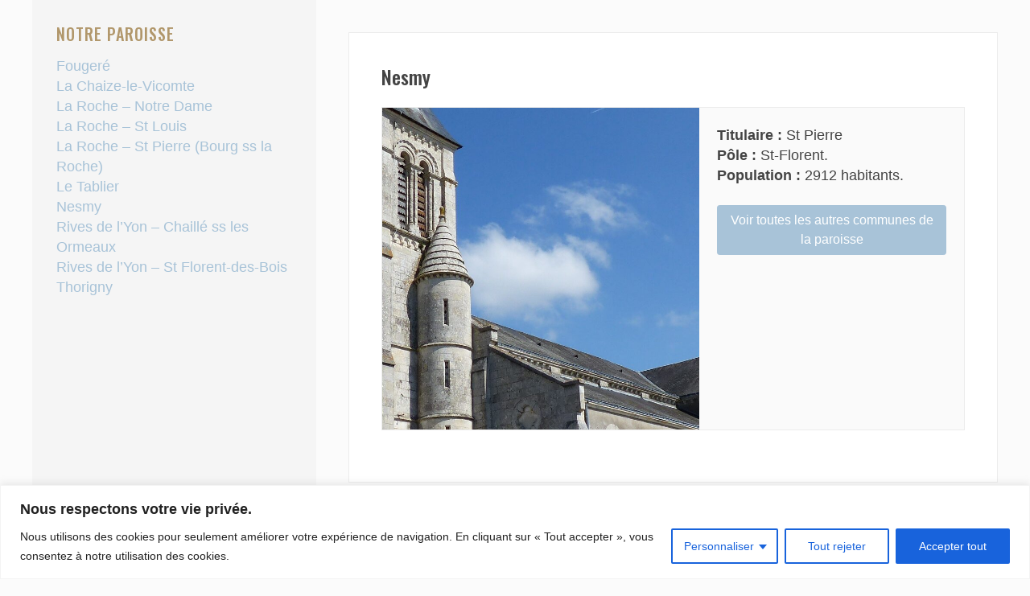

--- FILE ---
content_type: text/html; charset=UTF-8
request_url: https://stlouisdelaroche.fr/clochers/nesmy/
body_size: 17732
content:

<!DOCTYPE html>
<!--[if IE 8 ]><html class="ie ie8" lang="fr-FR" xmlns:og="http://opengraphprotocol.org/schema/" xmlns:fb="http://www.facebook.com/2008/fbml"> <![endif]-->
<!--[if IE 9 ]><html class="ie ie9" lang="fr-FR" xmlns:og="http://opengraphprotocol.org/schema/" xmlns:fb="http://www.facebook.com/2008/fbml"> <![endif]-->
<!--[if (gt IE 9)|!(IE)]><!-->

<html lang="fr-FR" xmlns:og="http://opengraphprotocol.org/schema/" xmlns:fb="http://www.facebook.com/2008/fbml"> <!--<![endif]-->

<head>
	<meta charset="UTF-8" />
	<meta name="viewport" content="width=device-width, initial-scale=1.0" />
	<meta http-equiv="X-UA-Compatible" content="IE=edge" />
	<script src="https://kit.fontawesome.com/809a848821.js" crossorigin="anonymous"></script>

	<!-- You should add profile & pingback rel link tag manually -->
	<link rel="profile" href="http://gmpg.org/xfn/11" />
		<title>Nesmy &#8211; Paroisse St Louis de la Roche en Pays Yonnais</title>
<meta name='robots' content='max-image-preview:large' />
	<style>img:is([sizes="auto" i], [sizes^="auto," i]) { contain-intrinsic-size: 3000px 1500px }</style>
	<link rel='dns-prefetch' href='//maxcdn.bootstrapcdn.com' />
<link rel='dns-prefetch' href='//fonts.googleapis.com' />
<link rel='dns-prefetch' href='//cdnjs.cloudflare.com' />
<link rel="alternate" type="application/rss+xml" title="Paroisse St Louis de la Roche en Pays Yonnais &raquo; Flux" href="https://stlouisdelaroche.fr/feed/" />
<link rel="alternate" type="application/rss+xml" title="Paroisse St Louis de la Roche en Pays Yonnais &raquo; Flux des commentaires" href="https://stlouisdelaroche.fr/comments/feed/" />
<meta property="og:title" content="Nesmy"/><meta property="og:type" content="article"/><meta property="og:url" content="https://stlouisdelaroche.fr/clochers/nesmy/"/><meta property="og:description" content="" /><meta property="og:image" content="https://stlouisdelaroche.fr/wp-content/uploads/2022/06/nesmy-1024x576-1-337x300.jpg"/><script>
window._wpemojiSettings = {"baseUrl":"https:\/\/s.w.org\/images\/core\/emoji\/15.0.3\/72x72\/","ext":".png","svgUrl":"https:\/\/s.w.org\/images\/core\/emoji\/15.0.3\/svg\/","svgExt":".svg","source":{"concatemoji":"https:\/\/stlouisdelaroche.fr\/wp-includes\/js\/wp-emoji-release.min.js?ver=6.7.4"}};
/*! This file is auto-generated */
!function(i,n){var o,s,e;function c(e){try{var t={supportTests:e,timestamp:(new Date).valueOf()};sessionStorage.setItem(o,JSON.stringify(t))}catch(e){}}function p(e,t,n){e.clearRect(0,0,e.canvas.width,e.canvas.height),e.fillText(t,0,0);var t=new Uint32Array(e.getImageData(0,0,e.canvas.width,e.canvas.height).data),r=(e.clearRect(0,0,e.canvas.width,e.canvas.height),e.fillText(n,0,0),new Uint32Array(e.getImageData(0,0,e.canvas.width,e.canvas.height).data));return t.every(function(e,t){return e===r[t]})}function u(e,t,n){switch(t){case"flag":return n(e,"\ud83c\udff3\ufe0f\u200d\u26a7\ufe0f","\ud83c\udff3\ufe0f\u200b\u26a7\ufe0f")?!1:!n(e,"\ud83c\uddfa\ud83c\uddf3","\ud83c\uddfa\u200b\ud83c\uddf3")&&!n(e,"\ud83c\udff4\udb40\udc67\udb40\udc62\udb40\udc65\udb40\udc6e\udb40\udc67\udb40\udc7f","\ud83c\udff4\u200b\udb40\udc67\u200b\udb40\udc62\u200b\udb40\udc65\u200b\udb40\udc6e\u200b\udb40\udc67\u200b\udb40\udc7f");case"emoji":return!n(e,"\ud83d\udc26\u200d\u2b1b","\ud83d\udc26\u200b\u2b1b")}return!1}function f(e,t,n){var r="undefined"!=typeof WorkerGlobalScope&&self instanceof WorkerGlobalScope?new OffscreenCanvas(300,150):i.createElement("canvas"),a=r.getContext("2d",{willReadFrequently:!0}),o=(a.textBaseline="top",a.font="600 32px Arial",{});return e.forEach(function(e){o[e]=t(a,e,n)}),o}function t(e){var t=i.createElement("script");t.src=e,t.defer=!0,i.head.appendChild(t)}"undefined"!=typeof Promise&&(o="wpEmojiSettingsSupports",s=["flag","emoji"],n.supports={everything:!0,everythingExceptFlag:!0},e=new Promise(function(e){i.addEventListener("DOMContentLoaded",e,{once:!0})}),new Promise(function(t){var n=function(){try{var e=JSON.parse(sessionStorage.getItem(o));if("object"==typeof e&&"number"==typeof e.timestamp&&(new Date).valueOf()<e.timestamp+604800&&"object"==typeof e.supportTests)return e.supportTests}catch(e){}return null}();if(!n){if("undefined"!=typeof Worker&&"undefined"!=typeof OffscreenCanvas&&"undefined"!=typeof URL&&URL.createObjectURL&&"undefined"!=typeof Blob)try{var e="postMessage("+f.toString()+"("+[JSON.stringify(s),u.toString(),p.toString()].join(",")+"));",r=new Blob([e],{type:"text/javascript"}),a=new Worker(URL.createObjectURL(r),{name:"wpTestEmojiSupports"});return void(a.onmessage=function(e){c(n=e.data),a.terminate(),t(n)})}catch(e){}c(n=f(s,u,p))}t(n)}).then(function(e){for(var t in e)n.supports[t]=e[t],n.supports.everything=n.supports.everything&&n.supports[t],"flag"!==t&&(n.supports.everythingExceptFlag=n.supports.everythingExceptFlag&&n.supports[t]);n.supports.everythingExceptFlag=n.supports.everythingExceptFlag&&!n.supports.flag,n.DOMReady=!1,n.readyCallback=function(){n.DOMReady=!0}}).then(function(){return e}).then(function(){var e;n.supports.everything||(n.readyCallback(),(e=n.source||{}).concatemoji?t(e.concatemoji):e.wpemoji&&e.twemoji&&(t(e.twemoji),t(e.wpemoji)))}))}((window,document),window._wpemojiSettings);
</script>
<style id='wp-emoji-styles-inline-css'>

	img.wp-smiley, img.emoji {
		display: inline !important;
		border: none !important;
		box-shadow: none !important;
		height: 1em !important;
		width: 1em !important;
		margin: 0 0.07em !important;
		vertical-align: -0.1em !important;
		background: none !important;
		padding: 0 !important;
	}
</style>
<link rel='stylesheet' id='wp-block-library-css' href='https://stlouisdelaroche.fr/wp-includes/css/dist/block-library/style.min.css?ver=6.7.4' media='all' />
<style id='wp-block-library-theme-inline-css'>
.wp-block-audio :where(figcaption){color:#555;font-size:13px;text-align:center}.is-dark-theme .wp-block-audio :where(figcaption){color:#ffffffa6}.wp-block-audio{margin:0 0 1em}.wp-block-code{border:1px solid #ccc;border-radius:4px;font-family:Menlo,Consolas,monaco,monospace;padding:.8em 1em}.wp-block-embed :where(figcaption){color:#555;font-size:13px;text-align:center}.is-dark-theme .wp-block-embed :where(figcaption){color:#ffffffa6}.wp-block-embed{margin:0 0 1em}.blocks-gallery-caption{color:#555;font-size:13px;text-align:center}.is-dark-theme .blocks-gallery-caption{color:#ffffffa6}:root :where(.wp-block-image figcaption){color:#555;font-size:13px;text-align:center}.is-dark-theme :root :where(.wp-block-image figcaption){color:#ffffffa6}.wp-block-image{margin:0 0 1em}.wp-block-pullquote{border-bottom:4px solid;border-top:4px solid;color:currentColor;margin-bottom:1.75em}.wp-block-pullquote cite,.wp-block-pullquote footer,.wp-block-pullquote__citation{color:currentColor;font-size:.8125em;font-style:normal;text-transform:uppercase}.wp-block-quote{border-left:.25em solid;margin:0 0 1.75em;padding-left:1em}.wp-block-quote cite,.wp-block-quote footer{color:currentColor;font-size:.8125em;font-style:normal;position:relative}.wp-block-quote:where(.has-text-align-right){border-left:none;border-right:.25em solid;padding-left:0;padding-right:1em}.wp-block-quote:where(.has-text-align-center){border:none;padding-left:0}.wp-block-quote.is-large,.wp-block-quote.is-style-large,.wp-block-quote:where(.is-style-plain){border:none}.wp-block-search .wp-block-search__label{font-weight:700}.wp-block-search__button{border:1px solid #ccc;padding:.375em .625em}:where(.wp-block-group.has-background){padding:1.25em 2.375em}.wp-block-separator.has-css-opacity{opacity:.4}.wp-block-separator{border:none;border-bottom:2px solid;margin-left:auto;margin-right:auto}.wp-block-separator.has-alpha-channel-opacity{opacity:1}.wp-block-separator:not(.is-style-wide):not(.is-style-dots){width:100px}.wp-block-separator.has-background:not(.is-style-dots){border-bottom:none;height:1px}.wp-block-separator.has-background:not(.is-style-wide):not(.is-style-dots){height:2px}.wp-block-table{margin:0 0 1em}.wp-block-table td,.wp-block-table th{word-break:normal}.wp-block-table :where(figcaption){color:#555;font-size:13px;text-align:center}.is-dark-theme .wp-block-table :where(figcaption){color:#ffffffa6}.wp-block-video :where(figcaption){color:#555;font-size:13px;text-align:center}.is-dark-theme .wp-block-video :where(figcaption){color:#ffffffa6}.wp-block-video{margin:0 0 1em}:root :where(.wp-block-template-part.has-background){margin-bottom:0;margin-top:0;padding:1.25em 2.375em}
</style>
<style id='classic-theme-styles-inline-css'>
/*! This file is auto-generated */
.wp-block-button__link{color:#fff;background-color:#32373c;border-radius:9999px;box-shadow:none;text-decoration:none;padding:calc(.667em + 2px) calc(1.333em + 2px);font-size:1.125em}.wp-block-file__button{background:#32373c;color:#fff;text-decoration:none}
</style>
<style id='global-styles-inline-css'>
:root{--wp--preset--aspect-ratio--square: 1;--wp--preset--aspect-ratio--4-3: 4/3;--wp--preset--aspect-ratio--3-4: 3/4;--wp--preset--aspect-ratio--3-2: 3/2;--wp--preset--aspect-ratio--2-3: 2/3;--wp--preset--aspect-ratio--16-9: 16/9;--wp--preset--aspect-ratio--9-16: 9/16;--wp--preset--color--black: #000000;--wp--preset--color--cyan-bluish-gray: #abb8c3;--wp--preset--color--white: #ffffff;--wp--preset--color--pale-pink: #f78da7;--wp--preset--color--vivid-red: #cf2e2e;--wp--preset--color--luminous-vivid-orange: #ff6900;--wp--preset--color--luminous-vivid-amber: #fcb900;--wp--preset--color--light-green-cyan: #7bdcb5;--wp--preset--color--vivid-green-cyan: #00d084;--wp--preset--color--pale-cyan-blue: #8ed1fc;--wp--preset--color--vivid-cyan-blue: #0693e3;--wp--preset--color--vivid-purple: #9b51e0;--wp--preset--color--blanc: #ffffff;--wp--preset--color--noir: #000000;--wp--preset--color--bleu: #A8C3D8;--wp--preset--color--vert: #90A583;--wp--preset--color--rouge: #91171F;--wp--preset--color--light: #FAFAFA;--wp--preset--color--gris: #EEEEEE;--wp--preset--color--clementine: #ffc107;--wp--preset--color--or: #b1976b;--wp--preset--color--violet: #97698B;--wp--preset--gradient--vivid-cyan-blue-to-vivid-purple: linear-gradient(135deg,rgba(6,147,227,1) 0%,rgb(155,81,224) 100%);--wp--preset--gradient--light-green-cyan-to-vivid-green-cyan: linear-gradient(135deg,rgb(122,220,180) 0%,rgb(0,208,130) 100%);--wp--preset--gradient--luminous-vivid-amber-to-luminous-vivid-orange: linear-gradient(135deg,rgba(252,185,0,1) 0%,rgba(255,105,0,1) 100%);--wp--preset--gradient--luminous-vivid-orange-to-vivid-red: linear-gradient(135deg,rgba(255,105,0,1) 0%,rgb(207,46,46) 100%);--wp--preset--gradient--very-light-gray-to-cyan-bluish-gray: linear-gradient(135deg,rgb(238,238,238) 0%,rgb(169,184,195) 100%);--wp--preset--gradient--cool-to-warm-spectrum: linear-gradient(135deg,rgb(74,234,220) 0%,rgb(151,120,209) 20%,rgb(207,42,186) 40%,rgb(238,44,130) 60%,rgb(251,105,98) 80%,rgb(254,248,76) 100%);--wp--preset--gradient--blush-light-purple: linear-gradient(135deg,rgb(255,206,236) 0%,rgb(152,150,240) 100%);--wp--preset--gradient--blush-bordeaux: linear-gradient(135deg,rgb(254,205,165) 0%,rgb(254,45,45) 50%,rgb(107,0,62) 100%);--wp--preset--gradient--luminous-dusk: linear-gradient(135deg,rgb(255,203,112) 0%,rgb(199,81,192) 50%,rgb(65,88,208) 100%);--wp--preset--gradient--pale-ocean: linear-gradient(135deg,rgb(255,245,203) 0%,rgb(182,227,212) 50%,rgb(51,167,181) 100%);--wp--preset--gradient--electric-grass: linear-gradient(135deg,rgb(202,248,128) 0%,rgb(113,206,126) 100%);--wp--preset--gradient--midnight: linear-gradient(135deg,rgb(2,3,129) 0%,rgb(40,116,252) 100%);--wp--preset--font-size--small: 13px;--wp--preset--font-size--medium: 20px;--wp--preset--font-size--large: 24px;--wp--preset--font-size--x-large: 42px;--wp--preset--font-size--petite: 12px;--wp--preset--font-size--normale: 18px;--wp--preset--font-size--xl: 36px;--wp--preset--spacing--20: 0.44rem;--wp--preset--spacing--30: 0.67rem;--wp--preset--spacing--40: 1rem;--wp--preset--spacing--50: 1.5rem;--wp--preset--spacing--60: 2.25rem;--wp--preset--spacing--70: 3.38rem;--wp--preset--spacing--80: 5.06rem;--wp--preset--shadow--natural: 6px 6px 9px rgba(0, 0, 0, 0.2);--wp--preset--shadow--deep: 12px 12px 50px rgba(0, 0, 0, 0.4);--wp--preset--shadow--sharp: 6px 6px 0px rgba(0, 0, 0, 0.2);--wp--preset--shadow--outlined: 6px 6px 0px -3px rgba(255, 255, 255, 1), 6px 6px rgba(0, 0, 0, 1);--wp--preset--shadow--crisp: 6px 6px 0px rgba(0, 0, 0, 1);}:where(.is-layout-flex){gap: 0.5em;}:where(.is-layout-grid){gap: 0.5em;}body .is-layout-flex{display: flex;}.is-layout-flex{flex-wrap: wrap;align-items: center;}.is-layout-flex > :is(*, div){margin: 0;}body .is-layout-grid{display: grid;}.is-layout-grid > :is(*, div){margin: 0;}:where(.wp-block-columns.is-layout-flex){gap: 2em;}:where(.wp-block-columns.is-layout-grid){gap: 2em;}:where(.wp-block-post-template.is-layout-flex){gap: 1.25em;}:where(.wp-block-post-template.is-layout-grid){gap: 1.25em;}.has-black-color{color: var(--wp--preset--color--black) !important;}.has-cyan-bluish-gray-color{color: var(--wp--preset--color--cyan-bluish-gray) !important;}.has-white-color{color: var(--wp--preset--color--white) !important;}.has-pale-pink-color{color: var(--wp--preset--color--pale-pink) !important;}.has-vivid-red-color{color: var(--wp--preset--color--vivid-red) !important;}.has-luminous-vivid-orange-color{color: var(--wp--preset--color--luminous-vivid-orange) !important;}.has-luminous-vivid-amber-color{color: var(--wp--preset--color--luminous-vivid-amber) !important;}.has-light-green-cyan-color{color: var(--wp--preset--color--light-green-cyan) !important;}.has-vivid-green-cyan-color{color: var(--wp--preset--color--vivid-green-cyan) !important;}.has-pale-cyan-blue-color{color: var(--wp--preset--color--pale-cyan-blue) !important;}.has-vivid-cyan-blue-color{color: var(--wp--preset--color--vivid-cyan-blue) !important;}.has-vivid-purple-color{color: var(--wp--preset--color--vivid-purple) !important;}.has-black-background-color{background-color: var(--wp--preset--color--black) !important;}.has-cyan-bluish-gray-background-color{background-color: var(--wp--preset--color--cyan-bluish-gray) !important;}.has-white-background-color{background-color: var(--wp--preset--color--white) !important;}.has-pale-pink-background-color{background-color: var(--wp--preset--color--pale-pink) !important;}.has-vivid-red-background-color{background-color: var(--wp--preset--color--vivid-red) !important;}.has-luminous-vivid-orange-background-color{background-color: var(--wp--preset--color--luminous-vivid-orange) !important;}.has-luminous-vivid-amber-background-color{background-color: var(--wp--preset--color--luminous-vivid-amber) !important;}.has-light-green-cyan-background-color{background-color: var(--wp--preset--color--light-green-cyan) !important;}.has-vivid-green-cyan-background-color{background-color: var(--wp--preset--color--vivid-green-cyan) !important;}.has-pale-cyan-blue-background-color{background-color: var(--wp--preset--color--pale-cyan-blue) !important;}.has-vivid-cyan-blue-background-color{background-color: var(--wp--preset--color--vivid-cyan-blue) !important;}.has-vivid-purple-background-color{background-color: var(--wp--preset--color--vivid-purple) !important;}.has-black-border-color{border-color: var(--wp--preset--color--black) !important;}.has-cyan-bluish-gray-border-color{border-color: var(--wp--preset--color--cyan-bluish-gray) !important;}.has-white-border-color{border-color: var(--wp--preset--color--white) !important;}.has-pale-pink-border-color{border-color: var(--wp--preset--color--pale-pink) !important;}.has-vivid-red-border-color{border-color: var(--wp--preset--color--vivid-red) !important;}.has-luminous-vivid-orange-border-color{border-color: var(--wp--preset--color--luminous-vivid-orange) !important;}.has-luminous-vivid-amber-border-color{border-color: var(--wp--preset--color--luminous-vivid-amber) !important;}.has-light-green-cyan-border-color{border-color: var(--wp--preset--color--light-green-cyan) !important;}.has-vivid-green-cyan-border-color{border-color: var(--wp--preset--color--vivid-green-cyan) !important;}.has-pale-cyan-blue-border-color{border-color: var(--wp--preset--color--pale-cyan-blue) !important;}.has-vivid-cyan-blue-border-color{border-color: var(--wp--preset--color--vivid-cyan-blue) !important;}.has-vivid-purple-border-color{border-color: var(--wp--preset--color--vivid-purple) !important;}.has-vivid-cyan-blue-to-vivid-purple-gradient-background{background: var(--wp--preset--gradient--vivid-cyan-blue-to-vivid-purple) !important;}.has-light-green-cyan-to-vivid-green-cyan-gradient-background{background: var(--wp--preset--gradient--light-green-cyan-to-vivid-green-cyan) !important;}.has-luminous-vivid-amber-to-luminous-vivid-orange-gradient-background{background: var(--wp--preset--gradient--luminous-vivid-amber-to-luminous-vivid-orange) !important;}.has-luminous-vivid-orange-to-vivid-red-gradient-background{background: var(--wp--preset--gradient--luminous-vivid-orange-to-vivid-red) !important;}.has-very-light-gray-to-cyan-bluish-gray-gradient-background{background: var(--wp--preset--gradient--very-light-gray-to-cyan-bluish-gray) !important;}.has-cool-to-warm-spectrum-gradient-background{background: var(--wp--preset--gradient--cool-to-warm-spectrum) !important;}.has-blush-light-purple-gradient-background{background: var(--wp--preset--gradient--blush-light-purple) !important;}.has-blush-bordeaux-gradient-background{background: var(--wp--preset--gradient--blush-bordeaux) !important;}.has-luminous-dusk-gradient-background{background: var(--wp--preset--gradient--luminous-dusk) !important;}.has-pale-ocean-gradient-background{background: var(--wp--preset--gradient--pale-ocean) !important;}.has-electric-grass-gradient-background{background: var(--wp--preset--gradient--electric-grass) !important;}.has-midnight-gradient-background{background: var(--wp--preset--gradient--midnight) !important;}.has-small-font-size{font-size: var(--wp--preset--font-size--small) !important;}.has-medium-font-size{font-size: var(--wp--preset--font-size--medium) !important;}.has-large-font-size{font-size: var(--wp--preset--font-size--large) !important;}.has-x-large-font-size{font-size: var(--wp--preset--font-size--x-large) !important;}
:where(.wp-block-post-template.is-layout-flex){gap: 1.25em;}:where(.wp-block-post-template.is-layout-grid){gap: 1.25em;}
:where(.wp-block-columns.is-layout-flex){gap: 2em;}:where(.wp-block-columns.is-layout-grid){gap: 2em;}
:root :where(.wp-block-pullquote){font-size: 1.5em;line-height: 1.6;}
</style>
<link rel='stylesheet' id='contact-form-7-css' href='https://stlouisdelaroche.fr/wp-content/plugins/contact-form-7/includes/css/styles.css?ver=6.1.4' media='all' />
<link rel='stylesheet' id='slider-css' href='https://stlouisdelaroche.fr/wp-content/themes/septuaginta/css/slick.css?ver=1.0.0' media='all' />
<link rel='stylesheet' id='styleeditorseptuaginta-css' href='https://stlouisdelaroche.fr/wp-content/themes/septuaginta/style-editor.css?ver=1.0.0' media='all' />
<link rel='stylesheet' id='septuaginta-css' href='https://stlouisdelaroche.fr/wp-content/themes/septuaginta/style.css?ver=6.7.4' media='all' />
<link rel='stylesheet' id='main-septuaginta-css' href='https://stlouisdelaroche.fr/wp-content/themes/septuaginta/css/septuaginta.css?ver=6.7.4' media='all' />
<link rel='stylesheet' id='septuaginta-google-oswald-css' href='https://fonts.googleapis.com/css2?family=Oswald%3Awght%40200%3B300%3B400%3B500%3B600%3B700&#038;ver=6.7.4' media='all' />
<link rel='stylesheet' id='septuaginta-google-montserrat-css' href='https://fonts.googleapis.com/css2?family=Montserrat%3Aital%2Cwght%400%2C300%3B0%2C400%3B0%2C500%3B0%2C600%3B0%2C700%3B0%2C800%3B0%2C900%3B1%2C300%3B1%2C400%3B1%2C500%3B1%2C600%3B1%2C700%3B1%2C800%3B1%2C900&#038;ver=6.7.4' media='all' />
<link rel='stylesheet' id='septuaginta-animate-css' href='https://cdnjs.cloudflare.com/ajax/libs/animate.css/4.0.0/animate.min.css?ver=6.7.4' media='all' />
<link rel='stylesheet' id='septuaginta-google-inter-css' href='https://fonts.googleapis.com/css2?family=Inter%3Awght%40100%3B200%3B300%3B400%3B500%3B600%3B700%3B800%3B900&#038;ver=6.7.4' media='all' />
<link rel='stylesheet' id='wp-featherlight-css' href='https://stlouisdelaroche.fr/wp-content/plugins/wp-featherlight/css/wp-featherlight.min.css?ver=1.3.4' media='all' />
<script id="cookie-law-info-js-extra">
var _ckyConfig = {"_ipData":[],"_assetsURL":"https:\/\/stlouisdelaroche.fr\/wp-content\/plugins\/cookie-law-info\/lite\/frontend\/images\/","_publicURL":"https:\/\/stlouisdelaroche.fr","_expiry":"365","_categories":[{"name":"N\u00e9cessaire","slug":"necessary","isNecessary":true,"ccpaDoNotSell":true,"cookies":[],"active":true,"defaultConsent":{"gdpr":true,"ccpa":true}},{"name":"Fonctionnelle","slug":"functional","isNecessary":false,"ccpaDoNotSell":true,"cookies":[],"active":true,"defaultConsent":{"gdpr":false,"ccpa":false}},{"name":"Analytique","slug":"analytics","isNecessary":false,"ccpaDoNotSell":true,"cookies":[],"active":true,"defaultConsent":{"gdpr":false,"ccpa":false}},{"name":"Performance","slug":"performance","isNecessary":false,"ccpaDoNotSell":true,"cookies":[],"active":true,"defaultConsent":{"gdpr":false,"ccpa":false}},{"name":"Publicit\u00e9","slug":"advertisement","isNecessary":false,"ccpaDoNotSell":true,"cookies":[],"active":true,"defaultConsent":{"gdpr":false,"ccpa":false}}],"_activeLaw":"gdpr","_rootDomain":"","_block":"1","_showBanner":"1","_bannerConfig":{"settings":{"type":"classic","preferenceCenterType":"pushdown","position":"bottom","applicableLaw":"gdpr"},"behaviours":{"reloadBannerOnAccept":false,"loadAnalyticsByDefault":false,"animations":{"onLoad":"animate","onHide":"sticky"}},"config":{"revisitConsent":{"status":true,"tag":"revisit-consent","position":"bottom-left","meta":{"url":"#"},"styles":{"background-color":"#0056A7"},"elements":{"title":{"type":"text","tag":"revisit-consent-title","status":true,"styles":{"color":"#0056a7"}}}},"preferenceCenter":{"toggle":{"status":true,"tag":"detail-category-toggle","type":"toggle","states":{"active":{"styles":{"background-color":"#1863DC"}},"inactive":{"styles":{"background-color":"#D0D5D2"}}}}},"categoryPreview":{"status":false,"toggle":{"status":true,"tag":"detail-category-preview-toggle","type":"toggle","states":{"active":{"styles":{"background-color":"#1863DC"}},"inactive":{"styles":{"background-color":"#D0D5D2"}}}}},"videoPlaceholder":{"status":true,"styles":{"background-color":"#000000","border-color":"#000000cc","color":"#ffffff"}},"readMore":{"status":false,"tag":"readmore-button","type":"link","meta":{"noFollow":true,"newTab":true},"styles":{"color":"#1863DC","background-color":"transparent","border-color":"transparent"}},"showMore":{"status":true,"tag":"show-desc-button","type":"button","styles":{"color":"#1863DC"}},"showLess":{"status":true,"tag":"hide-desc-button","type":"button","styles":{"color":"#1863DC"}},"alwaysActive":{"status":true,"tag":"always-active","styles":{"color":"#008000"}},"manualLinks":{"status":true,"tag":"manual-links","type":"link","styles":{"color":"#1863DC"}},"auditTable":{"status":true},"optOption":{"status":true,"toggle":{"status":true,"tag":"optout-option-toggle","type":"toggle","states":{"active":{"styles":{"background-color":"#1863dc"}},"inactive":{"styles":{"background-color":"#FFFFFF"}}}}}}},"_version":"3.3.8","_logConsent":"1","_tags":[{"tag":"accept-button","styles":{"color":"#FFFFFF","background-color":"#1863DC","border-color":"#1863DC"}},{"tag":"reject-button","styles":{"color":"#1863DC","background-color":"transparent","border-color":"#1863DC"}},{"tag":"settings-button","styles":{"color":"#1863DC","background-color":"transparent","border-color":"#1863DC"}},{"tag":"readmore-button","styles":{"color":"#1863DC","background-color":"transparent","border-color":"transparent"}},{"tag":"donotsell-button","styles":{"color":"#1863DC","background-color":"transparent","border-color":"transparent"}},{"tag":"show-desc-button","styles":{"color":"#1863DC"}},{"tag":"hide-desc-button","styles":{"color":"#1863DC"}},{"tag":"cky-always-active","styles":[]},{"tag":"cky-link","styles":[]},{"tag":"accept-button","styles":{"color":"#FFFFFF","background-color":"#1863DC","border-color":"#1863DC"}},{"tag":"revisit-consent","styles":{"background-color":"#0056A7"}}],"_shortCodes":[{"key":"cky_readmore","content":"<a href=\"#\" class=\"cky-policy\" aria-label=\"Lire la suite\" target=\"_blank\" rel=\"noopener\" data-cky-tag=\"readmore-button\">Lire la suite<\/a>","tag":"readmore-button","status":false,"attributes":{"rel":"nofollow","target":"_blank"}},{"key":"cky_show_desc","content":"<button class=\"cky-show-desc-btn\" data-cky-tag=\"show-desc-button\" aria-label=\"Afficher plus\">Afficher plus<\/button>","tag":"show-desc-button","status":true,"attributes":[]},{"key":"cky_hide_desc","content":"<button class=\"cky-show-desc-btn\" data-cky-tag=\"hide-desc-button\" aria-label=\"Afficher moins\">Afficher moins<\/button>","tag":"hide-desc-button","status":true,"attributes":[]},{"key":"cky_optout_show_desc","content":"[cky_optout_show_desc]","tag":"optout-show-desc-button","status":true,"attributes":[]},{"key":"cky_optout_hide_desc","content":"[cky_optout_hide_desc]","tag":"optout-hide-desc-button","status":true,"attributes":[]},{"key":"cky_category_toggle_label","content":"[cky_{{status}}_category_label] [cky_preference_{{category_slug}}_title]","tag":"","status":true,"attributes":[]},{"key":"cky_enable_category_label","content":"Activer","tag":"","status":true,"attributes":[]},{"key":"cky_disable_category_label","content":"D\u00e9sactiver","tag":"","status":true,"attributes":[]},{"key":"cky_video_placeholder","content":"<div class=\"video-placeholder-normal\" data-cky-tag=\"video-placeholder\" id=\"[UNIQUEID]\"><p class=\"video-placeholder-text-normal\" data-cky-tag=\"placeholder-title\">Veuillez accepter le consentement des cookies<\/p><\/div>","tag":"","status":true,"attributes":[]},{"key":"cky_enable_optout_label","content":"Activer","tag":"","status":true,"attributes":[]},{"key":"cky_disable_optout_label","content":"D\u00e9sactiver","tag":"","status":true,"attributes":[]},{"key":"cky_optout_toggle_label","content":"[cky_{{status}}_optout_label] [cky_optout_option_title]","tag":"","status":true,"attributes":[]},{"key":"cky_optout_option_title","content":"Ne vendez pas mes informations personnelles","tag":"","status":true,"attributes":[]},{"key":"cky_optout_close_label","content":"Fermer","tag":"","status":true,"attributes":[]},{"key":"cky_preference_close_label","content":"Fermer","tag":"","status":true,"attributes":[]}],"_rtl":"","_language":"fr","_providersToBlock":[]};
var _ckyStyles = {"css":".cky-hide{display: none;}.cky-btn-revisit-wrapper{display: flex; align-items: center; justify-content: center; background: #0056a7; width: 45px; height: 45px; border-radius: 50%; position: fixed; z-index: 999999; cursor: pointer;}.cky-revisit-bottom-left{bottom: 15px; left: 15px;}.cky-revisit-bottom-right{bottom: 15px; right: 15px;}.cky-btn-revisit-wrapper .cky-btn-revisit{display: flex; align-items: center; justify-content: center; background: none; border: none; cursor: pointer; position: relative; margin: 0; padding: 0;}.cky-btn-revisit-wrapper .cky-btn-revisit img{max-width: fit-content; margin: 0; height: 30px; width: 30px;}.cky-revisit-bottom-left:hover::before{content: attr(data-tooltip); position: absolute; background: #4E4B66; color: #ffffff; left: calc(100% + 7px); font-size: 12px; line-height: 16px; width: max-content; padding: 4px 8px; border-radius: 4px;}.cky-revisit-bottom-left:hover::after{position: absolute; content: \"\"; border: 5px solid transparent; left: calc(100% + 2px); border-left-width: 0; border-right-color: #4E4B66;}.cky-revisit-bottom-right:hover::before{content: attr(data-tooltip); position: absolute; background: #4E4B66; color: #ffffff; right: calc(100% + 7px); font-size: 12px; line-height: 16px; width: max-content; padding: 4px 8px; border-radius: 4px;}.cky-revisit-bottom-right:hover::after{position: absolute; content: \"\"; border: 5px solid transparent; right: calc(100% + 2px); border-right-width: 0; border-left-color: #4E4B66;}.cky-revisit-hide{display: none;}.cky-consent-container{position: fixed; width: 100%; box-sizing: border-box; z-index: 9999999;}.cky-classic-bottom{bottom: 0; left: 0;}.cky-classic-top{top: 0; left: 0;}.cky-consent-container .cky-consent-bar{background: #ffffff; border: 1px solid; padding: 16.5px 24px; box-shadow: 0 -1px 10px 0 #acabab4d;}.cky-consent-bar .cky-banner-btn-close{position: absolute; right: 9px; top: 5px; background: none; border: none; cursor: pointer; padding: 0; margin: 0; height: auto; width: auto; min-height: 0; line-height: 0; text-shadow: none; box-shadow: none;}.cky-consent-bar .cky-banner-btn-close img{width: 9px; height: 9px; margin: 0;}.cky-custom-brand-logo-wrapper .cky-custom-brand-logo{width: 100px; height: auto; margin: 0 0 10px 0;}.cky-notice .cky-title{color: #212121; font-weight: 700; font-size: 18px; line-height: 24px; margin: 0 0 10px 0;}.cky-notice-group{display: flex; justify-content: space-between; align-items: center;}.cky-notice-des *{font-size: 14px;}.cky-notice-des{color: #212121; font-size: 14px; line-height: 24px; font-weight: 400;}.cky-notice-des img{height: 25px; width: 25px;}.cky-consent-bar .cky-notice-des p{color: inherit; margin-top: 0; overflow-wrap: break-word;}.cky-notice-des p:last-child{margin-bottom: 0;}.cky-notice-des a.cky-policy,.cky-notice-des button.cky-policy{font-size: 14px; color: #1863dc; white-space: nowrap; cursor: pointer; background: transparent; border: 1px solid; text-decoration: underline;}.cky-notice-des button.cky-policy{padding: 0;}.cky-notice-des a.cky-policy:focus-visible,.cky-consent-bar .cky-banner-btn-close:focus-visible,.cky-notice-des button.cky-policy:focus-visible,.cky-category-direct-switch input[type=\"checkbox\"]:focus-visible,.cky-preference-content-wrapper .cky-show-desc-btn:focus-visible,.cky-accordion-header .cky-accordion-btn:focus-visible,.cky-switch input[type=\"checkbox\"]:focus-visible,.cky-footer-wrapper a:focus-visible,.cky-btn:focus-visible{outline: 2px solid #1863dc; outline-offset: 2px;}.cky-btn:focus:not(:focus-visible),.cky-accordion-header .cky-accordion-btn:focus:not(:focus-visible),.cky-preference-content-wrapper .cky-show-desc-btn:focus:not(:focus-visible),.cky-btn-revisit-wrapper .cky-btn-revisit:focus:not(:focus-visible),.cky-preference-header .cky-btn-close:focus:not(:focus-visible),.cky-banner-btn-close:focus:not(:focus-visible){outline: 0;}button.cky-show-desc-btn:not(:hover):not(:active){color: #1863dc; background: transparent;}button.cky-accordion-btn:not(:hover):not(:active),button.cky-banner-btn-close:not(:hover):not(:active),button.cky-btn-close:not(:hover):not(:active),button.cky-btn-revisit:not(:hover):not(:active){background: transparent;}.cky-consent-bar button:hover,.cky-modal.cky-modal-open button:hover,.cky-consent-bar button:focus,.cky-modal.cky-modal-open button:focus{text-decoration: none;}.cky-notice-btn-wrapper{display: flex; justify-content: center; align-items: center; margin-left: 15px;}.cky-notice-btn-wrapper .cky-btn{text-shadow: none; box-shadow: none;}.cky-btn{font-size: 14px; font-family: inherit; line-height: 24px; padding: 8px 27px; font-weight: 500; margin: 0 8px 0 0; border-radius: 2px; white-space: nowrap; cursor: pointer; text-align: center; text-transform: none; min-height: 0;}.cky-btn:hover{opacity: 0.8;}.cky-btn-customize{color: #1863dc; background: transparent; border: 2px solid; border-color: #1863dc; padding: 8px 28px 8px 14px; position: relative;}.cky-btn-reject{color: #1863dc; background: transparent; border: 2px solid #1863dc;}.cky-btn-accept{background: #1863dc; color: #ffffff; border: 2px solid #1863dc;}.cky-consent-bar .cky-btn-customize::after{position: absolute; content: \"\"; display: inline-block; top: 18px; right: 12px; border-left: 5px solid transparent; border-right: 5px solid transparent; border-top: 6px solid; border-top-color: inherit;}.cky-consent-container.cky-consent-bar-expand .cky-btn-customize::after{transform: rotate(-180deg);}.cky-btn:last-child{margin-right: 0;}@media (max-width: 768px){.cky-notice-group{display: block;}.cky-notice-btn-wrapper{margin: 0;}.cky-notice-btn-wrapper{flex-wrap: wrap;}.cky-notice-btn-wrapper .cky-btn{flex: auto; max-width: 100%; margin-top: 10px; white-space: unset;}}@media (max-width: 576px){.cky-btn-accept{order: 1; width: 100%;}.cky-btn-customize{order: 2;}.cky-btn-reject{order: 3; margin-right: 0;}.cky-consent-container.cky-consent-bar-expand .cky-consent-bar{display: none;}.cky-consent-container .cky-consent-bar{padding: 16.5px 0;}.cky-custom-brand-logo-wrapper .cky-custom-brand-logo, .cky-notice .cky-title, .cky-notice-des, .cky-notice-btn-wrapper, .cky-category-direct-preview-wrapper{padding: 0 24px;}.cky-notice-des{max-height: 40vh; overflow-y: scroll;}}@media (max-width: 352px){.cky-notice .cky-title{font-size: 16px;}.cky-notice-des *{font-size: 12px;}.cky-notice-des, .cky-btn, .cky-notice-des a.cky-policy{font-size: 12px;}}.cky-preference-wrapper{display: none;}.cky-consent-container.cky-classic-bottom.cky-consent-bar-expand{animation: cky-classic-expand 1s;}.cky-consent-container.cky-classic-bottom.cky-consent-bar-expand .cky-preference-wrapper{display: block;}@keyframes cky-classic-expand{0%{transform: translateY(50%);}100%{transform: translateY(0%);}}.cky-consent-container.cky-classic-top .cky-preference-wrapper{animation: cky-classic-top-expand 1s;}.cky-consent-container.cky-classic-top.cky-consent-bar-expand .cky-preference-wrapper{display: block;}@keyframes cky-classic-top-expand{0%{opacity: 0; transform: translateY(-50%);}50%{opacity: 0;}100%{opacity: 1; transform: translateY(0%);}}.cky-preference{padding: 0 24px; color: #212121; overflow-y: scroll; max-height: 48vh;}.cky-preference-center,.cky-preference,.cky-preference-header,.cky-footer-wrapper{background-color: inherit;}.cky-preference-center,.cky-preference,.cky-preference-body-wrapper,.cky-accordion-wrapper{color: inherit;}.cky-preference-header .cky-btn-close{cursor: pointer; vertical-align: middle; padding: 0; margin: 0; display: none; background: none; border: none; height: auto; width: auto; min-height: 0; line-height: 0; box-shadow: none; text-shadow: none;}.cky-preference-header .cky-btn-close img{margin: 0; height: 10px; width: 10px;}.cky-preference-header{margin: 16px 0 0 0; display: flex; align-items: center; justify-content: space-between;}.cky-preference-header .cky-preference-title{font-size: 18px; font-weight: 700; line-height: 24px;}.cky-preference-content-wrapper *{font-size: 14px;}.cky-preference-content-wrapper{font-size: 14px; line-height: 24px; font-weight: 400; padding: 12px 0; border-bottom: 1px solid;}.cky-preference-content-wrapper img{height: 25px; width: 25px;}.cky-preference-content-wrapper .cky-show-desc-btn{font-size: 14px; font-family: inherit; color: #1863dc; text-decoration: none; line-height: 24px; padding: 0; margin: 0; white-space: nowrap; cursor: pointer; background: transparent; border-color: transparent; text-transform: none; min-height: 0; text-shadow: none; box-shadow: none;}.cky-preference-body-wrapper .cky-preference-content-wrapper p{color: inherit; margin-top: 0;}.cky-accordion-wrapper{margin-bottom: 10px;}.cky-accordion{border-bottom: 1px solid;}.cky-accordion:last-child{border-bottom: none;}.cky-accordion .cky-accordion-item{display: flex; margin-top: 10px;}.cky-accordion .cky-accordion-body{display: none;}.cky-accordion.cky-accordion-active .cky-accordion-body{display: block; padding: 0 22px; margin-bottom: 16px;}.cky-accordion-header-wrapper{cursor: pointer; width: 100%;}.cky-accordion-item .cky-accordion-header{display: flex; justify-content: space-between; align-items: center;}.cky-accordion-header .cky-accordion-btn{font-size: 16px; font-family: inherit; color: #212121; line-height: 24px; background: none; border: none; font-weight: 700; padding: 0; margin: 0; cursor: pointer; text-transform: none; min-height: 0; text-shadow: none; box-shadow: none;}.cky-accordion-header .cky-always-active{color: #008000; font-weight: 600; line-height: 24px; font-size: 14px;}.cky-accordion-header-des *{font-size: 14px;}.cky-accordion-header-des{color: #212121; font-size: 14px; line-height: 24px; margin: 10px 0 16px 0;}.cky-accordion-header-wrapper .cky-accordion-header-des p{color: inherit; margin-top: 0;}.cky-accordion-chevron{margin-right: 22px; position: relative; cursor: pointer;}.cky-accordion-chevron-hide{display: none;}.cky-accordion .cky-accordion-chevron i::before{content: \"\"; position: absolute; border-right: 1.4px solid; border-bottom: 1.4px solid; border-color: inherit; height: 6px; width: 6px; -webkit-transform: rotate(-45deg); -moz-transform: rotate(-45deg); -ms-transform: rotate(-45deg); -o-transform: rotate(-45deg); transform: rotate(-45deg); transition: all 0.2s ease-in-out; top: 8px;}.cky-accordion.cky-accordion-active .cky-accordion-chevron i::before{-webkit-transform: rotate(45deg); -moz-transform: rotate(45deg); -ms-transform: rotate(45deg); -o-transform: rotate(45deg); transform: rotate(45deg);}.cky-audit-table{background: #f4f4f4; border-radius: 6px;}.cky-audit-table .cky-empty-cookies-text{color: inherit; font-size: 12px; line-height: 24px; margin: 0; padding: 10px;}.cky-audit-table .cky-cookie-des-table{font-size: 12px; line-height: 24px; font-weight: normal; padding: 15px 10px; border-bottom: 1px solid; border-bottom-color: inherit; margin: 0;}.cky-audit-table .cky-cookie-des-table:last-child{border-bottom: none;}.cky-audit-table .cky-cookie-des-table li{list-style-type: none; display: flex; padding: 3px 0;}.cky-audit-table .cky-cookie-des-table li:first-child{padding-top: 0;}.cky-cookie-des-table li div:first-child{width: 100px; font-weight: 600; word-break: break-word; word-wrap: break-word;}.cky-cookie-des-table li div:last-child{flex: 1; word-break: break-word; word-wrap: break-word; margin-left: 8px;}.cky-cookie-des-table li div:last-child p{color: inherit; margin-top: 0;}.cky-cookie-des-table li div:last-child p:last-child{margin-bottom: 0;}.cky-prefrence-btn-wrapper{display: flex; align-items: center; justify-content: flex-end; padding: 18px 24px; border-top: 1px solid;}.cky-prefrence-btn-wrapper .cky-btn{text-shadow: none; box-shadow: none;}.cky-category-direct-preview-btn-wrapper .cky-btn-preferences{text-shadow: none; box-shadow: none;}.cky-prefrence-btn-wrapper .cky-btn-accept,.cky-prefrence-btn-wrapper .cky-btn-reject{display: none;}.cky-btn-preferences{color: #1863dc; background: transparent; border: 2px solid #1863dc;}.cky-footer-wrapper{position: relative;}.cky-footer-shadow{display: block; width: 100%; height: 40px; background: linear-gradient(180deg, rgba(255, 255, 255, 0) 0%, #ffffff 100%); position: absolute; bottom: 100%;}.cky-preference-center,.cky-preference,.cky-preference-body-wrapper,.cky-preference-content-wrapper,.cky-accordion-wrapper,.cky-accordion,.cky-footer-wrapper,.cky-prefrence-btn-wrapper{border-color: inherit;}@media (max-width: 768px){.cky-preference{max-height: 35vh;}}@media (max-width: 576px){.cky-consent-bar-hide{display: none;}.cky-preference{max-height: 100vh; padding: 0;}.cky-preference-body-wrapper{padding: 60px 24px 200px;}.cky-preference-body-wrapper-reject-hide{padding: 60px 24px 165px;}.cky-preference-header{position: fixed; width: 100%; box-sizing: border-box; z-index: 999999999; margin: 0; padding: 16px 24px; border-bottom: 1px solid #f4f4f4;}.cky-preference-header .cky-btn-close{display: block;}.cky-prefrence-btn-wrapper{display: block;}.cky-accordion.cky-accordion-active .cky-accordion-body{padding-right: 0;}.cky-prefrence-btn-wrapper .cky-btn{width: 100%; margin-top: 10px; margin-right: 0;}.cky-prefrence-btn-wrapper .cky-btn:first-child{margin-top: 0;}.cky-accordion:last-child{padding-bottom: 20px;}.cky-prefrence-btn-wrapper .cky-btn-accept, .cky-prefrence-btn-wrapper .cky-btn-reject{display: block;}.cky-footer-wrapper{position: fixed; bottom: 0; width: 100%;}}@media (max-width: 425px){.cky-accordion-chevron{margin-right: 15px;}.cky-accordion.cky-accordion-active .cky-accordion-body{padding: 0 15px;}}@media (max-width: 352px){.cky-preference-header .cky-preference-title{font-size: 16px;}.cky-preference-content-wrapper *, .cky-accordion-header-des *{font-size: 12px;}.cky-accordion-header-des, .cky-preference-content-wrapper, .cky-preference-content-wrapper .cky-show-desc-btn{font-size: 12px;}.cky-accordion-header .cky-accordion-btn{font-size: 14px;}}.cky-category-direct-preview-wrapper{display: flex; flex-wrap: wrap; align-items: center; justify-content: space-between; margin-top: 16px;}.cky-category-direct-preview{display: flex; flex-wrap: wrap; align-items: center; font-size: 14px; font-weight: 600; line-height: 24px; color: #212121;}.cky-category-direct-preview-section{width: 100%; display: flex; justify-content: space-between; flex-wrap: wrap;}.cky-category-direct-item{display: flex; margin: 0 30px 10px 0; cursor: pointer;}.cky-category-direct-item label{font-size: 14px; font-weight: 600; margin-right: 10px; cursor: pointer; word-break: break-word;}.cky-category-direct-switch input[type=\"checkbox\"]{display: inline-block; position: relative; width: 33px; height: 18px; margin: 0; background: #d0d5d2; -webkit-appearance: none; border-radius: 50px; border: none; cursor: pointer; vertical-align: middle; outline: 0; top: 0;}.cky-category-direct-switch input[type=\"checkbox\"]:checked{background: #1863dc;}.cky-category-direct-switch input[type=\"checkbox\"]:before{position: absolute; content: \"\"; height: 15px; width: 15px; left: 2px; bottom: 2px; margin: 0; border-radius: 50%; background-color: white; -webkit-transition: 0.4s; transition: 0.4s;}.cky-category-direct-switch input[type=\"checkbox\"]:checked:before{-webkit-transform: translateX(14px); -ms-transform: translateX(14px); transform: translateX(14px);}.cky-category-direct-switch input[type=\"checkbox\"]:after{display: none;}.cky-category-direct-switch .cky-category-direct-switch-enabled:checked{background: #818181;}@media (max-width: 576px){.cky-category-direct-preview-wrapper{display: block;}.cky-category-direct-item{justify-content: space-between; width: 45%; margin: 0 0 10px 0;}.cky-category-direct-preview-btn-wrapper .cky-btn-preferences{width: 100%;}}@media (max-width: 352px){.cky-category-direct-preview{font-size: 12px;}}.cky-switch{display: flex;}.cky-switch input[type=\"checkbox\"]{position: relative; width: 44px; height: 24px; margin: 0; background: #d0d5d2; -webkit-appearance: none; border-radius: 50px; cursor: pointer; outline: 0; border: none; top: 0;}.cky-switch input[type=\"checkbox\"]:checked{background: #3a76d8;}.cky-switch input[type=\"checkbox\"]:before{position: absolute; content: \"\"; height: 20px; width: 20px; left: 2px; bottom: 2px; border-radius: 50%; background-color: white; -webkit-transition: 0.4s; transition: 0.4s; margin: 0;}.cky-switch input[type=\"checkbox\"]:after{display: none;}.cky-switch input[type=\"checkbox\"]:checked:before{-webkit-transform: translateX(20px); -ms-transform: translateX(20px); transform: translateX(20px);}@media (max-width: 425px){.cky-switch input[type=\"checkbox\"]{width: 38px; height: 21px;}.cky-switch input[type=\"checkbox\"]:before{height: 17px; width: 17px;}.cky-switch input[type=\"checkbox\"]:checked:before{-webkit-transform: translateX(17px); -ms-transform: translateX(17px); transform: translateX(17px);}}.video-placeholder-youtube{background-size: 100% 100%; background-position: center; background-repeat: no-repeat; background-color: #b2b0b059; position: relative; display: flex; align-items: center; justify-content: center; max-width: 100%;}.video-placeholder-text-youtube{text-align: center; align-items: center; padding: 10px 16px; background-color: #000000cc; color: #ffffff; border: 1px solid; border-radius: 2px; cursor: pointer;}.video-placeholder-normal{background-image: url(\"\/wp-content\/plugins\/cookie-law-info\/lite\/frontend\/images\/placeholder.svg\"); background-size: 80px; background-position: center; background-repeat: no-repeat; background-color: #b2b0b059; position: relative; display: flex; align-items: flex-end; justify-content: center; max-width: 100%;}.video-placeholder-text-normal{align-items: center; padding: 10px 16px; text-align: center; border: 1px solid; border-radius: 2px; cursor: pointer;}.cky-rtl{direction: rtl; text-align: right;}.cky-rtl .cky-banner-btn-close{left: 9px; right: auto;}.cky-rtl .cky-notice-btn-wrapper .cky-btn:last-child{margin-right: 8px;}.cky-rtl .cky-notice-btn-wrapper{margin-left: 0; margin-right: 15px;}.cky-rtl .cky-prefrence-btn-wrapper .cky-btn{margin-right: 8px;}.cky-rtl .cky-prefrence-btn-wrapper .cky-btn:first-child{margin-right: 0;}.cky-rtl .cky-accordion .cky-accordion-chevron i::before{border: none; border-left: 1.4px solid; border-top: 1.4px solid; left: 12px;}.cky-rtl .cky-accordion.cky-accordion-active .cky-accordion-chevron i::before{-webkit-transform: rotate(-135deg); -moz-transform: rotate(-135deg); -ms-transform: rotate(-135deg); -o-transform: rotate(-135deg); transform: rotate(-135deg);}.cky-rtl .cky-category-direct-preview-btn-wrapper{margin-right: 15px; margin-left: 0;}.cky-rtl .cky-category-direct-item label{margin-right: 0; margin-left: 10px;}.cky-rtl .cky-category-direct-preview-section .cky-category-direct-item:first-child{margin: 0 0 10px 0;}@media (max-width: 992px){.cky-rtl .cky-category-direct-preview-btn-wrapper{margin-right: 0;}}@media (max-width: 768px){.cky-rtl .cky-notice-btn-wrapper{margin-right: 0;}.cky-rtl .cky-notice-btn-wrapper .cky-btn:first-child{margin-right: 0;}}@media (max-width: 576px){.cky-rtl .cky-prefrence-btn-wrapper .cky-btn{margin-right: 0;}.cky-rtl .cky-notice-btn-wrapper .cky-btn{margin-right: 0;}.cky-rtl .cky-notice-btn-wrapper .cky-btn:last-child{margin-right: 0;}.cky-rtl .cky-notice-btn-wrapper .cky-btn-reject{margin-right: 8px;}.cky-rtl .cky-accordion.cky-accordion-active .cky-accordion-body{padding: 0 22px 0 0;}}@media (max-width: 425px){.cky-rtl .cky-accordion.cky-accordion-active .cky-accordion-body{padding: 0 15px 0 0;}}"};
</script>
<script src="https://stlouisdelaroche.fr/wp-content/plugins/cookie-law-info/lite/frontend/js/script.min.js?ver=3.3.8" id="cookie-law-info-js"></script>
<link rel="https://api.w.org/" href="https://stlouisdelaroche.fr/wp-json/" /><link rel="alternate" title="JSON" type="application/json" href="https://stlouisdelaroche.fr/wp-json/wp/v2/clochers/307" /><link rel="EditURI" type="application/rsd+xml" title="RSD" href="https://stlouisdelaroche.fr/xmlrpc.php?rsd" />
<meta name="generator" content="WordPress 6.7.4" />
<link rel="canonical" href="https://stlouisdelaroche.fr/clochers/nesmy/" />
<link rel='shortlink' href='https://stlouisdelaroche.fr/?p=307' />
<link rel="alternate" title="oEmbed (JSON)" type="application/json+oembed" href="https://stlouisdelaroche.fr/wp-json/oembed/1.0/embed?url=https%3A%2F%2Fstlouisdelaroche.fr%2Fclochers%2Fnesmy%2F" />
<link rel="alternate" title="oEmbed (XML)" type="text/xml+oembed" href="https://stlouisdelaroche.fr/wp-json/oembed/1.0/embed?url=https%3A%2F%2Fstlouisdelaroche.fr%2Fclochers%2Fnesmy%2F&#038;format=xml" />
<style id="cky-style-inline">[data-cky-tag]{visibility:hidden;}</style><link rel="icon" href="https://stlouisdelaroche.fr/wp-content/uploads/2022/08/logo-saint-louis_reduit-300x300pi-1.jpg" sizes="32x32" />
<link rel="icon" href="https://stlouisdelaroche.fr/wp-content/uploads/2022/08/logo-saint-louis_reduit-300x300pi-1.jpg" sizes="192x192" />
<link rel="apple-touch-icon" href="https://stlouisdelaroche.fr/wp-content/uploads/2022/08/logo-saint-louis_reduit-300x300pi-1.jpg" />
<meta name="msapplication-TileImage" content="https://stlouisdelaroche.fr/wp-content/uploads/2022/08/logo-saint-louis_reduit-300x300pi-1.jpg" />
		<style id="wp-custom-css">
			p {
font-size: 18px;
}

.widget-area p {
font-size: 18px;
}

ul li {
font-size: 18px;
}

body {
	line-height: 1.4 !important;
}

#main_content img {
	max-width: 100%;
}


.main_iframe_container {
	display: grid;
	grid-template-columns: 100%;
}

.main_iframe_1 {
	height: 20em;
	overflow: hidden;
}

.main_iframe_2 {
	height: 30em;
}

@media (max-width: 1024px) {
	
	.main_iframe_1 {
		height: 25em;
	}
	
	.main_iframe_2 {
		visibility: collapse;
		height: 0em;
	}
}

.agenda_external_link {
	text-align: center;
	color: white;
}		</style>
		</head>


<body class="clochers-template-default single single-clochers postid-307 wp-custom-logo wp-embed-responsive wp-featherlight-captions">

		
	
<aside id="sidebar" class="bg-light">

	<div class="text-center">
		<a class="js-toggleSidebar">
			<i class="fa fa-times"></i>
		</a>
	</div>
	
	<div class="content_sidebar">
		
		<div class="jrm_widget widget widget_nav_menu" id="nav_menu-49"><h4 class="jrm_widget_title mb-3">Se former</h4><div class="menu-se-former-container"><ul id="menu-se-former" class="menu"><li id="menu-item-1707" class="menu-item menu-item-type-post_type menu-item-object-page menu-item-1707"><a href="https://stlouisdelaroche.fr/catechisme-pour-adultes/">Catéchisme pour adultes et préparation aux sacrements</a></li>
<li id="menu-item-1708" class="menu-item menu-item-type-post_type menu-item-object-post menu-item-1708"><a href="https://stlouisdelaroche.fr/cana-welcome/">Cana Welcome</a></li>
<li id="menu-item-1709" class="menu-item menu-item-type-custom menu-item-object-custom menu-item-has-children menu-item-1709"><a>Liturgie</a>
<ul class="sub-menu">
	<li id="menu-item-1715" class="menu-item menu-item-type-post_type menu-item-object-page menu-item-1715"><a href="https://stlouisdelaroche.fr/la-messe-expliquee/">La messe expliquée</a></li>
	<li id="menu-item-3575" class="menu-item menu-item-type-post_type menu-item-object-page menu-item-3575"><a href="https://stlouisdelaroche.fr/pour-bien-tous-chanter-partitions-et-audios/">Chants messe</a></li>
	<li id="menu-item-1714" class="menu-item menu-item-type-post_type menu-item-object-page menu-item-1714"><a href="https://stlouisdelaroche.fr/lesprit-de-la-liturgie/">Liturgie du missel de 1962 (latin)</a></li>
</ul>
</li>
<li id="menu-item-2813" class="menu-item menu-item-type-post_type menu-item-object-page menu-item-2813"><a href="https://stlouisdelaroche.fr/le-miracle-de-la-gratitude/">Le Miracle de la Gratitude</a></li>
<li id="menu-item-1718" class="menu-item menu-item-type-post_type menu-item-object-page menu-item-has-children menu-item-1718"><a href="https://stlouisdelaroche.fr/autres-formations/">Autres formations</a>
<ul class="sub-menu">
	<li id="menu-item-2773" class="menu-item menu-item-type-post_type menu-item-object-page menu-item-has-children menu-item-2773"><a href="https://stlouisdelaroche.fr/exodus-pour-les-hommes/">Exodus pour les hommes</a>
	<ul class="sub-menu">
		<li id="menu-item-2774" class="menu-item menu-item-type-post_type menu-item-object-page menu-item-has-children menu-item-2774"><a href="https://stlouisdelaroche.fr/exodus-pour-les-femmes/">Exodus pour les femmes</a>
		<ul class="sub-menu">
			<li id="menu-item-2775" class="menu-item menu-item-type-post_type menu-item-object-page menu-item-2775"><a href="https://stlouisdelaroche.fr/exodus-guide-de-reunion-hebdomadaire/">Exodus: Guide de réunion hebdomadaire</a></li>
		</ul>
</li>
	</ul>
</li>
</ul>
</li>
<li id="menu-item-10494" class="menu-item menu-item-type-post_type menu-item-object-page menu-item-10494"><a href="https://stlouisdelaroche.fr/exodus/">EXODUS 2024</a></li>
</ul></div></div><div class="jrm_widget widget widget_block" id="block-32">
<div class="wp-block-buttons is-content-justification-center is-layout-flex wp-container-core-buttons-is-layout-1 wp-block-buttons-is-layout-flex">
<div class="wp-block-button"><a class="wp-block-button__link" href="https://stlouisdelaroche.fr/faire-un-don/"><strong>Donner en ligne</strong></a></div>
</div>
</div><div class="jrm_widget widget widget_nav_menu" id="nav_menu-152"><h4 class="jrm_widget_title mb-3">Essentiels</h4><div class="menu-essentiels-container"><ul id="menu-essentiels" class="menu"><li id="menu-item-1813" class="menu-item menu-item-type-post_type menu-item-object-page menu-item-1813"><a href="https://stlouisdelaroche.fr/messes/">Horaires MESSES</a></li>
<li id="menu-item-1825" class="menu-item menu-item-type-custom menu-item-object-custom menu-item-has-children menu-item-1825"><a>SACREMENTS</a>
<ul class="sub-menu">
	<li id="menu-item-1826" class="menu-item menu-item-type-post_type menu-item-object-page menu-item-1826"><a href="https://stlouisdelaroche.fr/le-bapteme/">Le Baptême</a></li>
	<li id="menu-item-1827" class="menu-item menu-item-type-post_type menu-item-object-page menu-item-1827"><a href="https://stlouisdelaroche.fr/premiere-communion/">Première communion</a></li>
	<li id="menu-item-1829" class="menu-item menu-item-type-post_type menu-item-object-page menu-item-1829"><a href="https://stlouisdelaroche.fr/la-confirmation/">La confirmation</a></li>
	<li id="menu-item-1830" class="menu-item menu-item-type-post_type menu-item-object-page menu-item-1830"><a href="https://stlouisdelaroche.fr/reconciliation/">Réconciliation</a></li>
	<li id="menu-item-1831" class="menu-item menu-item-type-post_type menu-item-object-page menu-item-1831"><a href="https://stlouisdelaroche.fr/le-mariage/">le mariage</a></li>
	<li id="menu-item-1833" class="menu-item menu-item-type-post_type menu-item-object-page menu-item-1833"><a href="https://stlouisdelaroche.fr/lordre/">L’ordre</a></li>
	<li id="menu-item-1834" class="menu-item menu-item-type-post_type menu-item-object-page menu-item-1834"><a href="https://stlouisdelaroche.fr/lonction-des-malades/">L’onction des malades</a></li>
	<li id="menu-item-1835" class="menu-item menu-item-type-post_type menu-item-object-page menu-item-1835"><a href="https://stlouisdelaroche.fr/sepultures/">Sépultures</a></li>
</ul>
</li>
<li id="menu-item-1814" class="menu-item menu-item-type-post_type menu-item-object-page menu-item-1814"><a href="https://stlouisdelaroche.fr/permanences-daccueil/">Accueil et confessions</a></li>
<li id="menu-item-1819" class="menu-item menu-item-type-custom menu-item-object-custom menu-item-has-children menu-item-1819"><a>Eglises et équipes</a>
<ul class="sub-menu">
	<li id="menu-item-1822" class="menu-item menu-item-type-post_type menu-item-object-page menu-item-1822"><a href="https://stlouisdelaroche.fr/la-paroisse-et-ses-eglises/">La paroisse et ses églises</a></li>
	<li id="menu-item-1823" class="menu-item menu-item-type-custom menu-item-object-custom menu-item-1823"><a href="http://stlouisdelaroche.fr/les-pretres-et-lequipe-danimation-pastorale/">Prêtres et équipe pastorale</a></li>
	<li id="menu-item-1824" class="menu-item menu-item-type-post_type menu-item-object-page menu-item-1824"><a href="https://stlouisdelaroche.fr/conseil-paroissial/">Autres conseils de la paroisse</a></li>
</ul>
</li>
<li id="menu-item-1838" class="menu-item menu-item-type-custom menu-item-object-custom menu-item-has-children menu-item-1838"><a>Communautés</a>
<ul class="sub-menu">
	<li id="menu-item-1839" class="menu-item menu-item-type-post_type menu-item-object-page menu-item-1839"><a href="https://stlouisdelaroche.fr/soeurs-des-sacres-coeurs-de-jesus-et-de-marie-mormaison/">Soeurs des Sacrés Coeurs de Jésus et de Marie (Mormaison)</a></li>
	<li id="menu-item-1840" class="menu-item menu-item-type-post_type menu-item-object-page menu-item-1840"><a href="https://stlouisdelaroche.fr/oblats-de-saint-vincent-de-paul/">Oblats de Saint Vincent de Paul</a></li>
	<li id="menu-item-1841" class="menu-item menu-item-type-post_type menu-item-object-page menu-item-1841"><a href="https://stlouisdelaroche.fr/famille-missionnaire-de-notre-dame/">Famille Missionnaire de Notre Dame</a></li>
	<li id="menu-item-1842" class="menu-item menu-item-type-post_type menu-item-object-page menu-item-1842"><a href="https://stlouisdelaroche.fr/communaute-de-lemmanuel/">Communauté de l’Emmanuel</a></li>
	<li id="menu-item-1843" class="menu-item menu-item-type-post_type menu-item-object-page menu-item-1843"><a href="https://stlouisdelaroche.fr/communaute-rejouis-toi/">Communauté Réjouis-toi</a></li>
</ul>
</li>
<li id="menu-item-10492" class="menu-item menu-item-type-post_type menu-item-object-page menu-item-10492"><a href="https://stlouisdelaroche.fr/renovation-du-presbytere/">Rénovation du presbytère</a></li>
<li id="menu-item-1818" class="menu-item menu-item-type-taxonomy menu-item-object-category menu-item-1818"><a href="https://stlouisdelaroche.fr/category/homelies/">Homélies</a></li>
<li id="menu-item-1816" class="menu-item menu-item-type-post_type menu-item-object-page menu-item-1816"><a href="https://stlouisdelaroche.fr/parcours-cine-chemin-integral-nouvelle-evangelisation/">Parcours CINE</a></li>
<li id="menu-item-1815" class="menu-item menu-item-type-post_type menu-item-object-page menu-item-1815"><a href="https://stlouisdelaroche.fr/adoration-2/">Adoration</a></li>
<li id="menu-item-1817" class="menu-item menu-item-type-post_type menu-item-object-page menu-item-1817"><a href="https://stlouisdelaroche.fr/diaconie-paroissiale/">Diaconie et repas solidaires</a></li>
<li id="menu-item-8509" class="menu-item menu-item-type-post_type menu-item-object-page menu-item-8509"><a href="https://stlouisdelaroche.fr/le-miracle-de-la-gratitude/">Le Miracle de la Gratitude</a></li>
<li id="menu-item-2689" class="menu-item menu-item-type-post_type menu-item-object-page menu-item-2689"><a href="https://stlouisdelaroche.fr/beatification-du-p-mathieu-henri-planchat-religieux-de-saint-vincent-de-paul/">Bx Henri PLANCHAT</a></li>
</ul></div></div><div class="jrm_widget widget widget_nav_menu" id="nav_menu-66"><h4 class="jrm_widget_title mb-3">Jeunes</h4><div class="menu-jeunes-container"><ul id="menu-jeunes" class="menu"><li id="menu-item-1652" class="menu-item menu-item-type-custom menu-item-object-custom menu-item-has-children menu-item-1652"><a>scolaires</a>
<ul class="sub-menu">
	<li id="menu-item-1653" class="menu-item menu-item-type-post_type menu-item-object-page menu-item-1653"><a href="https://stlouisdelaroche.fr/catechese-enfants/">Catéchèse Enfants</a></li>
	<li id="menu-item-8739" class="menu-item menu-item-type-post_type menu-item-object-page menu-item-8739"><a href="https://stlouisdelaroche.fr/1ere-communion-enfants/">Première communion des enfants</a></li>
	<li id="menu-item-8734" class="menu-item menu-item-type-post_type menu-item-object-page menu-item-8734"><a href="https://stlouisdelaroche.fr/la-profession-de-foi/">La Profession de Foi</a></li>
	<li id="menu-item-1681" class="menu-item menu-item-type-post_type menu-item-object-page menu-item-1681"><a href="https://stlouisdelaroche.fr/eveil-a-la-foi/">Eveil à la Foi</a></li>
	<li id="menu-item-1682" class="menu-item menu-item-type-post_type menu-item-object-page menu-item-1682"><a href="https://stlouisdelaroche.fr/enfants-adorateurs/">Enfants adorateurs</a></li>
	<li id="menu-item-1684" class="menu-item menu-item-type-post_type menu-item-object-page menu-item-1684"><a href="https://stlouisdelaroche.fr/patronage-centre-notre-dame/">Patronage Centre Notre Dame</a></li>
	<li id="menu-item-1683" class="menu-item menu-item-type-post_type menu-item-object-page menu-item-1683"><a href="https://stlouisdelaroche.fr/le-club-des-saints/">Le Club des Saints</a></li>
	<li id="menu-item-1685" class="menu-item menu-item-type-post_type menu-item-object-page menu-item-1685"><a href="https://stlouisdelaroche.fr/servants-dautel/">servant(e)s de messe</a></li>
	<li id="menu-item-1686" class="menu-item menu-item-type-post_type menu-item-object-page menu-item-1686"><a href="https://stlouisdelaroche.fr/scoutisme/">Scoutisme</a></li>
</ul>
</li>
<li id="menu-item-1691" class="menu-item menu-item-type-custom menu-item-object-custom menu-item-has-children menu-item-1691"><a>Ados</a>
<ul class="sub-menu">
	<li id="menu-item-1695" class="menu-item menu-item-type-post_type menu-item-object-page menu-item-has-children menu-item-1695"><a href="https://stlouisdelaroche.fr/servants-dautel/">Servantes d&rsquo;assemblée et Servants d&rsquo;autel</a>
	<ul class="sub-menu">
		<li id="menu-item-1692" class="menu-item menu-item-type-post_type menu-item-object-page menu-item-1692"><a href="https://stlouisdelaroche.fr/aumonerie-de-lenseignement-public/">Aumônerie de l&rsquo;Enseignement Public</a></li>
	</ul>
</li>
	<li id="menu-item-1693" class="menu-item menu-item-type-post_type menu-item-object-page menu-item-1693"><a href="https://stlouisdelaroche.fr/fratsavio-et-bosco/">Frat&rsquo;Savio et Bosco</a></li>
	<li id="menu-item-1694" class="menu-item menu-item-type-post_type menu-item-object-page menu-item-1694"><a href="https://stlouisdelaroche.fr/frat-sainte-therese/">Frat collégiennes &#8211; lycéennes</a></li>
	<li id="menu-item-1696" class="menu-item menu-item-type-post_type menu-item-object-page menu-item-1696"><a href="https://stlouisdelaroche.fr/scoutisme/">Scoutisme</a></li>
	<li id="menu-item-1697" class="menu-item menu-item-type-post_type menu-item-object-page menu-item-1697"><a href="https://stlouisdelaroche.fr/ados-autres-parcours/">Ados : autres parcours</a></li>
</ul>
</li>
<li id="menu-item-1698" class="menu-item menu-item-type-custom menu-item-object-custom menu-item-has-children menu-item-1698"><a>Etudiants / Jeunes pros</a>
<ul class="sub-menu">
	<li id="menu-item-1699" class="menu-item menu-item-type-post_type menu-item-object-page menu-item-1699"><a href="https://stlouisdelaroche.fr/aumonerie-des-etudiants/">Aumônerie des étudiants</a></li>
	<li id="menu-item-1700" class="menu-item menu-item-type-post_type menu-item-object-page menu-item-1700"><a href="https://stlouisdelaroche.fr/chorale-etudiante-haut-les-choeurs/">Chorale Etudiante « Haut les choeurs »</a></li>
	<li id="menu-item-1701" class="menu-item menu-item-type-post_type menu-item-object-page menu-item-1701"><a href="https://stlouisdelaroche.fr/jeunes-professionnels/">Jeunes Professionnels</a></li>
</ul>
</li>
</ul></div></div><div class="jrm_widget widget widget_nav_menu" id="nav_menu-67"><h4 class="jrm_widget_title mb-3">Se former</h4><div class="menu-se-former-container"><ul id="menu-se-former-1" class="menu"><li class="menu-item menu-item-type-post_type menu-item-object-page menu-item-1707"><a href="https://stlouisdelaroche.fr/catechisme-pour-adultes/">Catéchisme pour adultes et préparation aux sacrements</a></li>
<li class="menu-item menu-item-type-post_type menu-item-object-post menu-item-1708"><a href="https://stlouisdelaroche.fr/cana-welcome/">Cana Welcome</a></li>
<li class="menu-item menu-item-type-custom menu-item-object-custom menu-item-has-children menu-item-1709"><a>Liturgie</a>
<ul class="sub-menu">
	<li class="menu-item menu-item-type-post_type menu-item-object-page menu-item-1715"><a href="https://stlouisdelaroche.fr/la-messe-expliquee/">La messe expliquée</a></li>
	<li class="menu-item menu-item-type-post_type menu-item-object-page menu-item-3575"><a href="https://stlouisdelaroche.fr/pour-bien-tous-chanter-partitions-et-audios/">Chants messe</a></li>
	<li class="menu-item menu-item-type-post_type menu-item-object-page menu-item-1714"><a href="https://stlouisdelaroche.fr/lesprit-de-la-liturgie/">Liturgie du missel de 1962 (latin)</a></li>
</ul>
</li>
<li class="menu-item menu-item-type-post_type menu-item-object-page menu-item-2813"><a href="https://stlouisdelaroche.fr/le-miracle-de-la-gratitude/">Le Miracle de la Gratitude</a></li>
<li class="menu-item menu-item-type-post_type menu-item-object-page menu-item-has-children menu-item-1718"><a href="https://stlouisdelaroche.fr/autres-formations/">Autres formations</a>
<ul class="sub-menu">
	<li class="menu-item menu-item-type-post_type menu-item-object-page menu-item-has-children menu-item-2773"><a href="https://stlouisdelaroche.fr/exodus-pour-les-hommes/">Exodus pour les hommes</a>
	<ul class="sub-menu">
		<li class="menu-item menu-item-type-post_type menu-item-object-page menu-item-has-children menu-item-2774"><a href="https://stlouisdelaroche.fr/exodus-pour-les-femmes/">Exodus pour les femmes</a>
		<ul class="sub-menu">
			<li class="menu-item menu-item-type-post_type menu-item-object-page menu-item-2775"><a href="https://stlouisdelaroche.fr/exodus-guide-de-reunion-hebdomadaire/">Exodus: Guide de réunion hebdomadaire</a></li>
		</ul>
</li>
	</ul>
</li>
</ul>
</li>
<li class="menu-item menu-item-type-post_type menu-item-object-page menu-item-10494"><a href="https://stlouisdelaroche.fr/exodus/">EXODUS 2024</a></li>
</ul></div></div><div class="jrm_widget widget widget_nav_menu" id="nav_menu-68"><h4 class="jrm_widget_title mb-3">Vie fraternelle</h4><div class="menu-vie-fraternelle-container"><ul id="menu-vie-fraternelle" class="menu"><li id="menu-item-1720" class="menu-item menu-item-type-post_type menu-item-object-page menu-item-1720"><a href="https://stlouisdelaroche.fr/parcours-cine-chemin-integral-nouvelle-evangelisation/">Parcours CINE</a></li>
<li id="menu-item-1721" class="menu-item menu-item-type-post_type menu-item-object-page menu-item-1721"><a href="https://stlouisdelaroche.fr/diners-presque-parfaits/">Diners Presque parfaits</a></li>
<li id="menu-item-1722" class="menu-item menu-item-type-post_type menu-item-object-page menu-item-1722"><a href="https://stlouisdelaroche.fr/fraternites-raphael/">Fraternités Raphaël</a></li>
<li id="menu-item-1723" class="menu-item menu-item-type-post_type menu-item-object-page menu-item-1723"><a href="https://stlouisdelaroche.fr/reveillons/">RÉVEILLONS</a></li>
<li id="menu-item-1724" class="menu-item menu-item-type-post_type menu-item-object-page menu-item-1724"><a href="https://stlouisdelaroche.fr/fetes-paroissiales/">Fêtes paroissiales</a></li>
</ul></div></div><div class="jrm_widget widget widget_nav_menu" id="nav_menu-69"><h4 class="jrm_widget_title mb-3">Servir</h4><div class="menu-servir-container"><ul id="menu-servir" class="menu"><li id="menu-item-1729" class="menu-item menu-item-type-custom menu-item-object-custom menu-item-has-children menu-item-1729"><a>Servir l&rsquo;Eglise communauté</a>
<ul class="sub-menu">
	<li id="menu-item-1730" class="menu-item menu-item-type-post_type menu-item-object-page menu-item-1730"><a href="https://stlouisdelaroche.fr/taxi-messe/">Taxi Messe</a></li>
	<li id="menu-item-1731" class="menu-item menu-item-type-post_type menu-item-object-page menu-item-1731"><a href="https://stlouisdelaroche.fr/accueil-dans-les-eglises/">Accueil dans les églises</a></li>
	<li id="menu-item-1732" class="menu-item menu-item-type-post_type menu-item-object-page menu-item-1732"><a href="https://stlouisdelaroche.fr/services-paroissiaux/">Services paroissiaux</a></li>
	<li id="menu-item-1735" class="menu-item menu-item-type-post_type menu-item-object-page menu-item-1735"><a href="https://stlouisdelaroche.fr/chorale-paroissiale-2/">Chorales Paroissiales</a></li>
	<li id="menu-item-1736" class="menu-item menu-item-type-post_type menu-item-object-page menu-item-1736"><a href="https://stlouisdelaroche.fr/service-evangelique-des-malades/">Service Evangélique des malades</a></li>
	<li id="menu-item-1737" class="menu-item menu-item-type-post_type menu-item-object-page menu-item-1737"><a href="https://stlouisdelaroche.fr/aumonerie-chd-les-oudairies/">Aumônerie CHD Les Oudairies</a></li>
</ul>
</li>
<li id="menu-item-1740" class="menu-item menu-item-type-custom menu-item-object-custom menu-item-has-children menu-item-1740"><a>Servir le prochain</a>
<ul class="sub-menu">
	<li id="menu-item-1741" class="menu-item menu-item-type-post_type menu-item-object-page menu-item-1741"><a href="https://stlouisdelaroche.fr/diaconie-paroissiale/">Diaconie et repas solidaires</a></li>
	<li id="menu-item-2026" class="menu-item menu-item-type-post_type menu-item-object-page menu-item-2026"><a href="https://stlouisdelaroche.fr/soirees-jesus-sauve/">Soirées « Jésus sauve »</a></li>
	<li id="menu-item-1742" class="menu-item menu-item-type-post_type menu-item-object-page menu-item-1742"><a href="https://stlouisdelaroche.fr/mouvements-et-services/">Mouvements et services</a></li>
</ul>
</li>
</ul></div></div><div class="jrm_widget widget widget_nav_menu" id="nav_menu-70"><h4 class="jrm_widget_title mb-3">Evangéliser</h4><div class="menu-evangeliser-container"><ul id="menu-evangeliser" class="menu"><li id="menu-item-1746" class="menu-item menu-item-type-post_type menu-item-object-page menu-item-1746"><a href="https://stlouisdelaroche.fr/noel-missionnaire/">Noël missionnaire</a></li>
<li id="menu-item-1747" class="menu-item menu-item-type-custom menu-item-object-custom menu-item-has-children menu-item-1747"><a>Autres</a>
<ul class="sub-menu">
	<li id="menu-item-1748" class="menu-item menu-item-type-post_type menu-item-object-page menu-item-1748"><a href="https://stlouisdelaroche.fr/parcours-cine-chemin-integral-nouvelle-evangelisation/">Parcours CINE</a></li>
	<li id="menu-item-1749" class="menu-item menu-item-type-post_type menu-item-object-page menu-item-1749"><a href="https://stlouisdelaroche.fr/catechisme-pour-adultes/">Catéchisme pour adultes et préparation aux sacrements</a></li>
</ul>
</li>
</ul></div></div><div class="jrm_widget widget widget_nav_menu" id="nav_menu-71"><h4 class="jrm_widget_title mb-3">Prier</h4><div class="menu-prier-container"><ul id="menu-prier" class="menu"><li id="menu-item-1763" class="menu-item menu-item-type-post_type menu-item-object-page menu-item-1763"><a href="https://stlouisdelaroche.fr/louange-et/">Louange et soirées Jésus sauve</a></li>
<li id="menu-item-1764" class="menu-item menu-item-type-post_type menu-item-object-page menu-item-1764"><a href="https://stlouisdelaroche.fr/adoration-2/">Adoration</a></li>
<li id="menu-item-1765" class="menu-item menu-item-type-post_type menu-item-object-page menu-item-1765"><a href="https://stlouisdelaroche.fr/prier-pour-les-vocations/">Prier pour les vocations</a></li>
<li id="menu-item-1766" class="menu-item menu-item-type-post_type menu-item-object-page menu-item-1766"><a href="https://stlouisdelaroche.fr/chapelets/">Chapelets</a></li>
<li id="menu-item-1767" class="menu-item menu-item-type-post_type menu-item-object-page menu-item-1767"><a href="https://stlouisdelaroche.fr/groupes-de-priere-2/">Groupes de prière</a></li>
</ul></div></div>		
		
	</div>

</aside>
	<div class="body-overlay"></div>
	



<!-- Start septuaginta_site -->
<div id="septuaginta_site">

	<!-- Start sidebar_site -->	
	<div id="sidebar_site">

				
		<div class="jrm_widget widget">
			
			<h4 class="jrm_widget_title mb-3">Notre paroisse</h4>
		
			<ul class="list-unstyled">
			
						
				<li>
					<a class="btn-link text-ciel" title="Fougeré" href="https://stlouisdelaroche.fr/clochers/fougere/">Fougeré</a>
				</li>
			
						
				<li>
					<a class="btn-link text-ciel" title="La Chaize-le-Vicomte" href="https://stlouisdelaroche.fr/clochers/la-chaize-le-vicomte/">La Chaize-le-Vicomte</a>
				</li>
			
						
				<li>
					<a class="btn-link text-ciel" title="La Roche &#8211; Notre Dame" href="https://stlouisdelaroche.fr/clochers/la-roche-notre-dame/">La Roche &#8211; Notre Dame</a>
				</li>
			
						
				<li>
					<a class="btn-link text-ciel" title="La Roche &#8211; St Louis" href="https://stlouisdelaroche.fr/clochers/la-roche-st-louis/">La Roche &#8211; St Louis</a>
				</li>
			
						
				<li>
					<a class="btn-link text-ciel" title="La Roche &#8211; St Pierre (Bourg ss la Roche)" href="https://stlouisdelaroche.fr/clochers/bourg-ss-la-roche/">La Roche &#8211; St Pierre (Bourg ss la Roche)</a>
				</li>
			
						
				<li>
					<a class="btn-link text-ciel" title="Le Tablier" href="https://stlouisdelaroche.fr/clochers/le-tablier/">Le Tablier</a>
				</li>
			
						
				<li>
					<a class="btn-link text-ciel" title="Nesmy" href="https://stlouisdelaroche.fr/clochers/nesmy/">Nesmy</a>
				</li>
			
						
				<li>
					<a class="btn-link text-ciel" title="Rives de l&rsquo;Yon &#8211; Chaillé ss les Ormeaux" href="https://stlouisdelaroche.fr/clochers/chaille/">Rives de l&rsquo;Yon &#8211; Chaillé ss les Ormeaux</a>
				</li>
			
						
				<li>
					<a class="btn-link text-ciel" title="Rives de l&rsquo;Yon &#8211; St Florent-des-Bois" href="https://stlouisdelaroche.fr/clochers/st-florent-des-bois/">Rives de l&rsquo;Yon &#8211; St Florent-des-Bois</a>
				</li>
			
						
				<li>
					<a class="btn-link text-ciel" title="Thorigny" href="https://stlouisdelaroche.fr/clochers/thorigny/">Thorigny</a>
				</li>
			
						
			</ul>
		
		</div>			
		
		<footer id="footer_single" role="banner" class="py-5 text-center">
			
<div class="row">
		
				<div class="social-icons col-12">
			<ul class="list-inline footer-social-icons mb-0">
				
	<li class="list-inline-item social-icon contact">
		<a data-toggle="tooltip" data-placement="bottom" title="Nous écrire" target="_blank" href="https://stlouisdelaroche.fr/contact/" aria-label="Nous écrire"><i class="fa fa-paper-plane-o" aria-hidden="true"></i>
		</a>
	</li>

	<li class="list-inline-item social-icon facebook">
		<a data-toggle="tooltip" data-placement="bottom" title="Retrouvez-nous sur Facebook" target="_blank" href="https://www.facebook.com/stlouisdelarochesuryon/" aria-label="Retrouvez-nous sur Facebook"><i class="fa fa-facebook" aria-hidden="true"></i>
		</a>
	</li>

	<li class="list-inline-item social-icon twitter">
		<a  data-toggle="tooltip" data-placement="bottom" title="Retrouvez-nous sur Twitter" target="_blank" href="https://chat.whatsapp.com/L091z5gjJCC9eRdQd7SEw0"  aria-label="Retrouvez-nous sur Twitter">
			<i class="fa fa-twitter" aria-hidden="true"></i>
		</a>
	</li>



	<li class="list-inline-item social-icon youtube">
		<a  data-toggle="tooltip" data-placement="bottom" title="Retrouvez-nous sur Youtube" target="_blank" href="https://www.youtube.com/channel/UC5LSbokbdx6tPNTSTgpNb_Q" aria-label="Retrouvez-nous sur Youtube">
			<i class="fa fa-youtube" aria-hidden="true"></i>
		</a>
	</li>

		<li class="list-inline-item social-icon instagram">
			<a  data-toggle="tooltip" data-placement="bottom" title="Retrouvez-nous sur Instagram" target="_blank" href="https://instagram.com/paroisse_st_louis_lrsy?igshid=YmMyMTA2M2Y=" aria-label="Retrouvez-nous sur Instagram">
				<i class="fa fa-instagram" aria-hidden="true"></i>
			</a>
		</li>


 
			</ul>
		</div><!-- Footer social Icons -->
		<div class="site-copyright col-12">
		Copyright &copy; 2025	</div><!-- Footer copyright and site info -->
	
</div><!-- #masthead -->		</footer>		
	
	</div>	
	<!-- End sidebar_site -->
	
	<!-- Start main_site -->	
	<main id="main_site">
		
<!--
	<header id="header_single" role="banner" class="mb-4">
		<nav class="jrm_navbar px-0">
			<a href="https://stlouisdelaroche.fr"><img class="img-fluid logo" src="https://stlouisdelaroche.fr/wp-content/uploads/2022/08/logo-saint-louis_reduit-300x300pi-1.jpg"></a>
			<span class="theme">Paroisse St Louis de la Roche en Pays Yonnais</span>		
			<a class="js-toggleSidebar fa fa-bars fa-2x text-or"></a>
		</nav>
	</header>
	-->
		
		<!-- #masthead -->				
		
		<!-- Start main_content -->
		<section id="main_content">	
			
		


		
<h1 class="mb-4">Nesmy</h1>         
	

<div id="clocher_grid" class="mb-4">
	
    <div class="featured" style="background: url(https://stlouisdelaroche.fr/wp-content/uploads/2022/06/nesmy-1024x576-1-1838x748.jpg); background-size: cover; background-repeat: no-repeat; background-position: center center;">
		<div class="featured_overlay"></div>    
    </div>
	
	<div class="content">
		<p class="mb-0"><strong>Titulaire :</strong> St Pierre</p>
		<p class="mb-0"><strong>Pôle :</strong> St-Florent.</p>
		<p class="mb-0"><strong>Population :</strong> 2912 habitants.</p>
		
		<div class="resume mt-3">
					</div>
		
		<p class="mt-4"><a class="btn btn-ciel text-white" href="https://stlouisdelaroche.fr/clochers/">Voir toutes les autres communes de la paroisse</a></p>	
	
	</div>
	
</div>

				  	            	
	                 	            
	            

	
	
			
		</section>
		<!-- End main_content -->
		
		<footer id="footer_single" role="banner" class="text-center d-none d-lg-block d-xl-block">
			
<div class="row">
		
				<div class="social-icons col-12">
			<ul class="list-inline footer-social-icons mb-0">
				
	<li class="list-inline-item social-icon contact">
		<a data-toggle="tooltip" data-placement="bottom" title="Nous écrire" target="_blank" href="https://stlouisdelaroche.fr/contact/" aria-label="Nous écrire"><i class="fa fa-paper-plane-o" aria-hidden="true"></i>
		</a>
	</li>

	<li class="list-inline-item social-icon facebook">
		<a data-toggle="tooltip" data-placement="bottom" title="Retrouvez-nous sur Facebook" target="_blank" href="https://www.facebook.com/stlouisdelarochesuryon/" aria-label="Retrouvez-nous sur Facebook"><i class="fa fa-facebook" aria-hidden="true"></i>
		</a>
	</li>

	<li class="list-inline-item social-icon twitter">
		<a  data-toggle="tooltip" data-placement="bottom" title="Retrouvez-nous sur Twitter" target="_blank" href="https://chat.whatsapp.com/L091z5gjJCC9eRdQd7SEw0"  aria-label="Retrouvez-nous sur Twitter">
			<i class="fa fa-twitter" aria-hidden="true"></i>
		</a>
	</li>



	<li class="list-inline-item social-icon youtube">
		<a  data-toggle="tooltip" data-placement="bottom" title="Retrouvez-nous sur Youtube" target="_blank" href="https://www.youtube.com/channel/UC5LSbokbdx6tPNTSTgpNb_Q" aria-label="Retrouvez-nous sur Youtube">
			<i class="fa fa-youtube" aria-hidden="true"></i>
		</a>
	</li>

		<li class="list-inline-item social-icon instagram">
			<a  data-toggle="tooltip" data-placement="bottom" title="Retrouvez-nous sur Instagram" target="_blank" href="https://instagram.com/paroisse_st_louis_lrsy?igshid=YmMyMTA2M2Y=" aria-label="Retrouvez-nous sur Instagram">
				<i class="fa fa-instagram" aria-hidden="true"></i>
			</a>
		</li>


 
			</ul>
		</div><!-- Footer social Icons -->
		<div class="site-copyright col-12">
		Copyright &copy; 2025	</div><!-- Footer copyright and site info -->
	
</div><!-- #masthead -->		</footer>		
	
	</main>	
	<!-- End main_site -->		
	
</div>
<!-- End septuaginta_site -->





	<!--   Scroll Up Button   -->
	 
			<button type="button" id="scroll-up" class="btn-scroll-up shadowbox" >
				<i class="fas fa-arrow-up"></i>
			</button><!-- .btn-scroll-up --> 
		<!--   / Scroll Up Button   -->




	<script id="ckyBannerTemplate" type="text/template"><div class="cky-btn-revisit-wrapper cky-revisit-hide" data-cky-tag="revisit-consent" data-tooltip="Paramètres des cookies" style="background-color:#0056a7"> <button class="cky-btn-revisit" aria-label="Paramètres des cookies"> <img src="http://stlouisdelaroche.fr/wp-content/plugins/cookie-law-info/lite/frontend/images/revisit.svg" alt="Revisit consent button"> </button></div><div class="cky-consent-container cky-hide" tabindex="0"> <div class="cky-consent-bar" data-cky-tag="notice" style="background-color:#FFFFFF;border-color:#f4f4f4;color:#212121">  <div class="cky-notice"> <p class="cky-title" role="heading" aria-level="1" data-cky-tag="title" style="color:#212121">Nous respectons votre vie privée.</p><div class="cky-notice-group"> <div class="cky-notice-des" data-cky-tag="description" style="color:#212121"> <p>Nous utilisons des cookies pour seulement améliorer votre expérience de navigation. En cliquant sur « Tout accepter », vous consentez à notre utilisation des cookies.</p> </div><div class="cky-notice-btn-wrapper" data-cky-tag="notice-buttons"> <button class="cky-btn cky-btn-customize" aria-label="Personnaliser" data-cky-tag="settings-button" style="color:#1863dc;background-color:transparent;border-color:#1863dc">Personnaliser</button> <button class="cky-btn cky-btn-reject" aria-label="Tout rejeter" data-cky-tag="reject-button" style="color:#1863dc;background-color:transparent;border-color:#1863dc">Tout rejeter</button> <button class="cky-btn cky-btn-accept" aria-label="Accepter tout" data-cky-tag="accept-button" style="color:#FFFFFF;background-color:#1863dc;border-color:#1863dc">Accepter tout</button> </div></div></div></div><div class="cky-preference-wrapper" data-cky-tag="detail" style="color:#212121;background-color:#FFFFFF;border-color:#F4F4F4"> <div class="cky-preference-center"> <div class="cky-preference"> <div class="cky-preference-header"> <span class="cky-preference-title" role="heading" aria-level="1" data-cky-tag="detail-title" style="color:#212121">Personnaliser les préférences en matière de consentement</span> <button class="cky-btn-close" aria-label="[cky_preference_close_label]" data-cky-tag="detail-close"> <img src="http://stlouisdelaroche.fr/wp-content/plugins/cookie-law-info/lite/frontend/images/close.svg" alt="Close"> </button> </div><div class="cky-preference-body-wrapper"> <div class="cky-preference-content-wrapper" data-cky-tag="detail-description" style="color:#212121"> <p>Nous utilisons des cookies pour seulement vous aider à naviguer efficacement et à exécuter certaines fonctionnalités. Vous trouverez des informations détaillées sur tous les cookies sous chaque catégorie de consentement ci-dessous.</p>
<p>Les cookies qui sont catégorisés comme « nécessaires » sont stockés sur votre navigateur car ils sont essentiels pour permettre les fonctionnalités de base du site.</p>
<p>Vous pouvez choisir d'activer ou de désactiver tout ou partie de ces cookies, mais la désactivation de certains d'entre eux peut affecter votre expérience de navigation.</p> </div><div class="cky-accordion-wrapper" data-cky-tag="detail-categories"> <div class="cky-accordion" id="ckyDetailCategorynecessary"> <div class="cky-accordion-item"> <div class="cky-accordion-chevron"><i class="cky-chevron-right"></i></div> <div class="cky-accordion-header-wrapper"> <div class="cky-accordion-header"><button class="cky-accordion-btn" aria-label="Nécessaire" data-cky-tag="detail-category-title" style="color:#212121">Nécessaire</button><span class="cky-always-active">Toujours actif</span> <div class="cky-switch" data-cky-tag="detail-category-toggle"><input type="checkbox" id="ckySwitchnecessary"></div> </div> <div class="cky-accordion-header-des" data-cky-tag="detail-category-description" style="color:#212121"> <p>Les cookies nécessaires sont cruciaux pour les fonctions de base du site Web et celui-ci ne fonctionnera pas comme prévu sans eux. Ces cookies ne stockent aucune donnée personnellement identifiable.</p></div> </div> </div> <div class="cky-accordion-body"> <div class="cky-audit-table" data-cky-tag="audit-table" style="color:#212121;background-color:#f4f4f4;border-color:#ebebeb"><p class="cky-empty-cookies-text">Aucun cookie à afficher.</p></div> </div> </div><div class="cky-accordion" id="ckyDetailCategoryfunctional"> <div class="cky-accordion-item"> <div class="cky-accordion-chevron"><i class="cky-chevron-right"></i></div> <div class="cky-accordion-header-wrapper"> <div class="cky-accordion-header"><button class="cky-accordion-btn" aria-label="Fonctionnelle" data-cky-tag="detail-category-title" style="color:#212121">Fonctionnelle</button><span class="cky-always-active">Toujours actif</span> <div class="cky-switch" data-cky-tag="detail-category-toggle"><input type="checkbox" id="ckySwitchfunctional"></div> </div> <div class="cky-accordion-header-des" data-cky-tag="detail-category-description" style="color:#212121"> <p>Les cookies fonctionnels permettent d'exécuter certaines fonctionnalités telles que le partage du contenu du site Web sur des plateformes de médias sociaux, la collecte de commentaires et d'autres fonctionnalités tierces.</p></div> </div> </div> <div class="cky-accordion-body"> <div class="cky-audit-table" data-cky-tag="audit-table" style="color:#212121;background-color:#f4f4f4;border-color:#ebebeb"><p class="cky-empty-cookies-text">Aucun cookie à afficher.</p></div> </div> </div><div class="cky-accordion" id="ckyDetailCategoryanalytics"> <div class="cky-accordion-item"> <div class="cky-accordion-chevron"><i class="cky-chevron-right"></i></div> <div class="cky-accordion-header-wrapper"> <div class="cky-accordion-header"><button class="cky-accordion-btn" aria-label="Analytique" data-cky-tag="detail-category-title" style="color:#212121">Analytique</button><span class="cky-always-active">Toujours actif</span> <div class="cky-switch" data-cky-tag="detail-category-toggle"><input type="checkbox" id="ckySwitchanalytics"></div> </div> <div class="cky-accordion-header-des" data-cky-tag="detail-category-description" style="color:#212121"> <p>Les cookies analytiques sont utilisés pour comprendre comment les visiteurs interagissent avec le site Web. Ces cookies aident à fournir des informations sur le nombre de visiteurs, le taux de rebond, la source de trafic, etc.</p></div> </div> </div> <div class="cky-accordion-body"> <div class="cky-audit-table" data-cky-tag="audit-table" style="color:#212121;background-color:#f4f4f4;border-color:#ebebeb"><p class="cky-empty-cookies-text">Aucun cookie à afficher.</p></div> </div> </div><div class="cky-accordion" id="ckyDetailCategoryperformance"> <div class="cky-accordion-item"> <div class="cky-accordion-chevron"><i class="cky-chevron-right"></i></div> <div class="cky-accordion-header-wrapper"> <div class="cky-accordion-header"><button class="cky-accordion-btn" aria-label="Performance" data-cky-tag="detail-category-title" style="color:#212121">Performance</button><span class="cky-always-active">Toujours actif</span> <div class="cky-switch" data-cky-tag="detail-category-toggle"><input type="checkbox" id="ckySwitchperformance"></div> </div> <div class="cky-accordion-header-des" data-cky-tag="detail-category-description" style="color:#212121"> <p>Les cookies de performance sont utilisés pour comprendre et analyser les indices de performance clés du site Web, ce qui permet de fournir une meilleure expérience utilisateur aux visiteurs.</p></div> </div> </div> <div class="cky-accordion-body"> <div class="cky-audit-table" data-cky-tag="audit-table" style="color:#212121;background-color:#f4f4f4;border-color:#ebebeb"><p class="cky-empty-cookies-text">Aucun cookie à afficher.</p></div> </div> </div><div class="cky-accordion" id="ckyDetailCategoryadvertisement"> <div class="cky-accordion-item"> <div class="cky-accordion-chevron"><i class="cky-chevron-right"></i></div> <div class="cky-accordion-header-wrapper"> <div class="cky-accordion-header"><button class="cky-accordion-btn" aria-label="Publicité" data-cky-tag="detail-category-title" style="color:#212121">Publicité</button><span class="cky-always-active">Toujours actif</span> <div class="cky-switch" data-cky-tag="detail-category-toggle"><input type="checkbox" id="ckySwitchadvertisement"></div> </div> <div class="cky-accordion-header-des" data-cky-tag="detail-category-description" style="color:#212121"> <p>Les cookies de publicité sont utilisés pour fournir aux visiteurs des publicités personnalisées basées sur les pages visitées précédemment et analyser l'efficacité de la campagne publicitaire.</p></div> </div> </div> <div class="cky-accordion-body"> <div class="cky-audit-table" data-cky-tag="audit-table" style="color:#212121;background-color:#f4f4f4;border-color:#ebebeb"><p class="cky-empty-cookies-text">Aucun cookie à afficher.</p></div> </div> </div> </div></div></div><div class="cky-footer-wrapper"> <span class="cky-footer-shadow"></span> <div class="cky-prefrence-btn-wrapper" data-cky-tag="detail-buttons"> <button class="cky-btn cky-btn-accept" aria-label="Accepter tout" data-cky-tag="detail-accept-button" style="color:#ffffff;background-color:#1863dc;border-color:#1863dc"> Accepter tout </button> <button class="cky-btn cky-btn-preferences" aria-label="Enregistrer mes préférences" data-cky-tag="detail-save-button" style="color:#1863dc;background-color:transparent;border-color:#1863dc"> Enregistrer mes préférences </button> <button class="cky-btn cky-btn-reject" aria-label="Tout rejeter" data-cky-tag="detail-reject-button" style="color:#1863dc;background-color:transparent;border-color:#1863dc"> Tout rejeter </button> </div></div></div></div></div></script><style id='core-block-supports-inline-css'>
.wp-container-core-buttons-is-layout-1{justify-content:center;}
</style>
<script src="https://stlouisdelaroche.fr/wp-includes/js/dist/hooks.min.js?ver=4d63a3d491d11ffd8ac6" id="wp-hooks-js"></script>
<script src="https://stlouisdelaroche.fr/wp-includes/js/dist/i18n.min.js?ver=5e580eb46a90c2b997e6" id="wp-i18n-js"></script>
<script id="wp-i18n-js-after">
wp.i18n.setLocaleData( { 'text direction\u0004ltr': [ 'ltr' ] } );
</script>
<script src="https://stlouisdelaroche.fr/wp-content/plugins/contact-form-7/includes/swv/js/index.js?ver=6.1.4" id="swv-js"></script>
<script id="contact-form-7-js-translations">
( function( domain, translations ) {
	var localeData = translations.locale_data[ domain ] || translations.locale_data.messages;
	localeData[""].domain = domain;
	wp.i18n.setLocaleData( localeData, domain );
} )( "contact-form-7", {"translation-revision-date":"2025-02-06 12:02:14+0000","generator":"GlotPress\/4.0.1","domain":"messages","locale_data":{"messages":{"":{"domain":"messages","plural-forms":"nplurals=2; plural=n > 1;","lang":"fr"},"This contact form is placed in the wrong place.":["Ce formulaire de contact est plac\u00e9 dans un mauvais endroit."],"Error:":["Erreur\u00a0:"]}},"comment":{"reference":"includes\/js\/index.js"}} );
</script>
<script id="contact-form-7-js-before">
var wpcf7 = {
    "api": {
        "root": "https:\/\/stlouisdelaroche.fr\/wp-json\/",
        "namespace": "contact-form-7\/v1"
    }
};
</script>
<script src="https://stlouisdelaroche.fr/wp-content/plugins/contact-form-7/includes/js/index.js?ver=6.1.4" id="contact-form-7-js"></script>
<script src="https://stlouisdelaroche.fr/wp-content/themes/septuaginta/js/jquery.min.js?ver=3.3.1" id="jquery-js"></script>
<script src="https://stlouisdelaroche.fr/wp-content/themes/septuaginta/js/jquery.filterizr.min.js?ver=1.0.0" id="filterizr.js-js"></script>
<script src="https://stlouisdelaroche.fr/wp-content/themes/septuaginta/js/slick.min.js?ver=1.0.0" id="slider.js-js"></script>
<script src="https://stlouisdelaroche.fr/wp-content/themes/septuaginta/js/septuaginta.js?ver=1.0.0" id="septuaginta.js-js"></script>
<script src="https://cdnjs.cloudflare.com/ajax/libs/popper.js/1.12.9/umd/popper.min.js?ver=6.7.4" id="popper-js"></script>
<script src="https://maxcdn.bootstrapcdn.com/bootstrap/4.0.0/js/bootstrap.min.js?ver=6.7.4" id="bootstrap-js"></script>
<script src="https://stlouisdelaroche.fr/wp-content/plugins/wp-featherlight/js/wpFeatherlight.pkgd.min.js?ver=1.3.4" id="wp-featherlight-js"></script>

	</body>
	
</html>


















--- FILE ---
content_type: text/css
request_url: https://stlouisdelaroche.fr/wp-content/themes/septuaginta/style-editor.css?ver=1.0.0
body_size: 11458
content:
@charset "UTF-8";
/*!
Twenty Nineteen Editor Styles
*/
/** === Includes === */
/*
 * Chrome renders extra-wide &nbsp; characters for the Hoefler Text font.
 * This results in a jumping cursor when typing in both the Classic and block
 * editors. The following font-face override fixes the issue by manually inserting
 * a custom font that includes just a Hoefler Text space replacement for that
 * character instead.
 */
@font-face {
  font-family: 'NonBreakingSpaceOverride';
  src: url([data-uri]) format("woff2"), url([data-uri]) format("woff");
}

/* If we add the border using a regular CSS border, it won't look good on non-retina devices,
 * since its edges can look jagged due to lack of antialiasing. In this case, we are several
 * layers of box-shadow to add the border visually, which will render the border smoother. */
/* Calculates maximum width for post content */
/* Nested sub-menu padding: 10 levels deep */
/* Ensure all font family declarations come with non-latin fallbacks */
/* Build our non-latin font styles */
body:lang(ar), h1:lang(ar),
h2:lang(ar),
h3:lang(ar),
h4:lang(ar),
h5:lang(ar),
h6:lang(ar), figcaption:lang(ar),
.gallery-caption:lang(ar), .editor-post-title__block .editor-post-title__input:lang(ar), .editor-default-block-appender .editor-default-block-appender__content:lang(ar), .wp-block-paragraph.has-drop-cap:lang(ar):not(:focus)::first-letter, .wp-block-table:lang(ar), .wp-block-cover h2:lang(ar),
.wp-block-cover .wp-block-cover-text:lang(ar), .wp-block-button .wp-block-button__link:lang(ar), .wp-block-quote cite:lang(ar),
.wp-block-quote footer:lang(ar),
.wp-block-quote .wp-block-quote__citation:lang(ar), .wp-block[data-type="core/pullquote"] .wp-block-pullquote__citation:lang(ar),
.wp-block[data-type="core/pullquote"][data-align="left"] .wp-block-pullquote__citation:lang(ar),
.wp-block[data-type="core/pullquote"][data-align="right"] .wp-block-pullquote__citation:lang(ar), .wp-block-file:lang(ar), ul.wp-block-archives li:lang(ar),
.wp-block-categories li:lang(ar),
.wp-block-latest-posts li:lang(ar), .wp-block-latest-comments .wp-block-latest-comments__comment-meta:lang(ar), .wp-caption dd:lang(ar), .wp-block-freeform blockquote cite:lang(ar) {
  font-family: Tahoma, Arial, sans-serif;
}

body:lang(ary), h1:lang(ary),
h2:lang(ary),
h3:lang(ary),
h4:lang(ary),
h5:lang(ary),
h6:lang(ary), figcaption:lang(ary),
.gallery-caption:lang(ary), .editor-post-title__block .editor-post-title__input:lang(ary), .editor-default-block-appender .editor-default-block-appender__content:lang(ary), .wp-block-paragraph.has-drop-cap:lang(ary):not(:focus)::first-letter, .wp-block-table:lang(ary), .wp-block-cover h2:lang(ary),
.wp-block-cover .wp-block-cover-text:lang(ary), .wp-block-button .wp-block-button__link:lang(ary), .wp-block-quote cite:lang(ary),
.wp-block-quote footer:lang(ary),
.wp-block-quote .wp-block-quote__citation:lang(ary), .wp-block[data-type="core/pullquote"] .wp-block-pullquote__citation:lang(ary),
.wp-block[data-type="core/pullquote"][data-align="left"] .wp-block-pullquote__citation:lang(ary),
.wp-block[data-type="core/pullquote"][data-align="right"] .wp-block-pullquote__citation:lang(ary), .wp-block-file:lang(ary), ul.wp-block-archives li:lang(ary),
.wp-block-categories li:lang(ary),
.wp-block-latest-posts li:lang(ary), .wp-block-latest-comments .wp-block-latest-comments__comment-meta:lang(ary), .wp-caption dd:lang(ary), .wp-block-freeform blockquote cite:lang(ary) {
  font-family: Tahoma, Arial, sans-serif;
}

body:lang(azb), h1:lang(azb),
h2:lang(azb),
h3:lang(azb),
h4:lang(azb),
h5:lang(azb),
h6:lang(azb), figcaption:lang(azb),
.gallery-caption:lang(azb), .editor-post-title__block .editor-post-title__input:lang(azb), .editor-default-block-appender .editor-default-block-appender__content:lang(azb), .wp-block-paragraph.has-drop-cap:lang(azb):not(:focus)::first-letter, .wp-block-table:lang(azb), .wp-block-cover h2:lang(azb),
.wp-block-cover .wp-block-cover-text:lang(azb), .wp-block-button .wp-block-button__link:lang(azb), .wp-block-quote cite:lang(azb),
.wp-block-quote footer:lang(azb),
.wp-block-quote .wp-block-quote__citation:lang(azb), .wp-block[data-type="core/pullquote"] .wp-block-pullquote__citation:lang(azb),
.wp-block[data-type="core/pullquote"][data-align="left"] .wp-block-pullquote__citation:lang(azb),
.wp-block[data-type="core/pullquote"][data-align="right"] .wp-block-pullquote__citation:lang(azb), .wp-block-file:lang(azb), ul.wp-block-archives li:lang(azb),
.wp-block-categories li:lang(azb),
.wp-block-latest-posts li:lang(azb), .wp-block-latest-comments .wp-block-latest-comments__comment-meta:lang(azb), .wp-caption dd:lang(azb), .wp-block-freeform blockquote cite:lang(azb) {
  font-family: Tahoma, Arial, sans-serif;
}

body:lang(ckb), h1:lang(ckb),
h2:lang(ckb),
h3:lang(ckb),
h4:lang(ckb),
h5:lang(ckb),
h6:lang(ckb), figcaption:lang(ckb),
.gallery-caption:lang(ckb), .editor-post-title__block .editor-post-title__input:lang(ckb), .editor-default-block-appender .editor-default-block-appender__content:lang(ckb), .wp-block-paragraph.has-drop-cap:lang(ckb):not(:focus)::first-letter, .wp-block-table:lang(ckb), .wp-block-cover h2:lang(ckb),
.wp-block-cover .wp-block-cover-text:lang(ckb), .wp-block-button .wp-block-button__link:lang(ckb), .wp-block-quote cite:lang(ckb),
.wp-block-quote footer:lang(ckb),
.wp-block-quote .wp-block-quote__citation:lang(ckb), .wp-block[data-type="core/pullquote"] .wp-block-pullquote__citation:lang(ckb),
.wp-block[data-type="core/pullquote"][data-align="left"] .wp-block-pullquote__citation:lang(ckb),
.wp-block[data-type="core/pullquote"][data-align="right"] .wp-block-pullquote__citation:lang(ckb), .wp-block-file:lang(ckb), ul.wp-block-archives li:lang(ckb),
.wp-block-categories li:lang(ckb),
.wp-block-latest-posts li:lang(ckb), .wp-block-latest-comments .wp-block-latest-comments__comment-meta:lang(ckb), .wp-caption dd:lang(ckb), .wp-block-freeform blockquote cite:lang(ckb) {
  font-family: Tahoma, Arial, sans-serif;
}

body:lang(fa-IR), h1:lang(fa-IR),
h2:lang(fa-IR),
h3:lang(fa-IR),
h4:lang(fa-IR),
h5:lang(fa-IR),
h6:lang(fa-IR), figcaption:lang(fa-IR),
.gallery-caption:lang(fa-IR), .editor-post-title__block .editor-post-title__input:lang(fa-IR), .editor-default-block-appender .editor-default-block-appender__content:lang(fa-IR), .wp-block-paragraph.has-drop-cap:lang(fa-IR):not(:focus)::first-letter, .wp-block-table:lang(fa-IR), .wp-block-cover h2:lang(fa-IR),
.wp-block-cover .wp-block-cover-text:lang(fa-IR), .wp-block-button .wp-block-button__link:lang(fa-IR), .wp-block-quote cite:lang(fa-IR),
.wp-block-quote footer:lang(fa-IR),
.wp-block-quote .wp-block-quote__citation:lang(fa-IR), .wp-block[data-type="core/pullquote"] .wp-block-pullquote__citation:lang(fa-IR),
.wp-block[data-type="core/pullquote"][data-align="left"] .wp-block-pullquote__citation:lang(fa-IR),
.wp-block[data-type="core/pullquote"][data-align="right"] .wp-block-pullquote__citation:lang(fa-IR), .wp-block-file:lang(fa-IR), ul.wp-block-archives li:lang(fa-IR),
.wp-block-categories li:lang(fa-IR),
.wp-block-latest-posts li:lang(fa-IR), .wp-block-latest-comments .wp-block-latest-comments__comment-meta:lang(fa-IR), .wp-caption dd:lang(fa-IR), .wp-block-freeform blockquote cite:lang(fa-IR) {
  font-family: Tahoma, Arial, sans-serif;
}

body:lang(haz), h1:lang(haz),
h2:lang(haz),
h3:lang(haz),
h4:lang(haz),
h5:lang(haz),
h6:lang(haz), figcaption:lang(haz),
.gallery-caption:lang(haz), .editor-post-title__block .editor-post-title__input:lang(haz), .editor-default-block-appender .editor-default-block-appender__content:lang(haz), .wp-block-paragraph.has-drop-cap:lang(haz):not(:focus)::first-letter, .wp-block-table:lang(haz), .wp-block-cover h2:lang(haz),
.wp-block-cover .wp-block-cover-text:lang(haz), .wp-block-button .wp-block-button__link:lang(haz), .wp-block-quote cite:lang(haz),
.wp-block-quote footer:lang(haz),
.wp-block-quote .wp-block-quote__citation:lang(haz), .wp-block[data-type="core/pullquote"] .wp-block-pullquote__citation:lang(haz),
.wp-block[data-type="core/pullquote"][data-align="left"] .wp-block-pullquote__citation:lang(haz),
.wp-block[data-type="core/pullquote"][data-align="right"] .wp-block-pullquote__citation:lang(haz), .wp-block-file:lang(haz), ul.wp-block-archives li:lang(haz),
.wp-block-categories li:lang(haz),
.wp-block-latest-posts li:lang(haz), .wp-block-latest-comments .wp-block-latest-comments__comment-meta:lang(haz), .wp-caption dd:lang(haz), .wp-block-freeform blockquote cite:lang(haz) {
  font-family: Tahoma, Arial, sans-serif;
}

body:lang(ps), h1:lang(ps),
h2:lang(ps),
h3:lang(ps),
h4:lang(ps),
h5:lang(ps),
h6:lang(ps), figcaption:lang(ps),
.gallery-caption:lang(ps), .editor-post-title__block .editor-post-title__input:lang(ps), .editor-default-block-appender .editor-default-block-appender__content:lang(ps), .wp-block-paragraph.has-drop-cap:lang(ps):not(:focus)::first-letter, .wp-block-table:lang(ps), .wp-block-cover h2:lang(ps),
.wp-block-cover .wp-block-cover-text:lang(ps), .wp-block-button .wp-block-button__link:lang(ps), .wp-block-quote cite:lang(ps),
.wp-block-quote footer:lang(ps),
.wp-block-quote .wp-block-quote__citation:lang(ps), .wp-block[data-type="core/pullquote"] .wp-block-pullquote__citation:lang(ps),
.wp-block[data-type="core/pullquote"][data-align="left"] .wp-block-pullquote__citation:lang(ps),
.wp-block[data-type="core/pullquote"][data-align="right"] .wp-block-pullquote__citation:lang(ps), .wp-block-file:lang(ps), ul.wp-block-archives li:lang(ps),
.wp-block-categories li:lang(ps),
.wp-block-latest-posts li:lang(ps), .wp-block-latest-comments .wp-block-latest-comments__comment-meta:lang(ps), .wp-caption dd:lang(ps), .wp-block-freeform blockquote cite:lang(ps) {
  font-family: Tahoma, Arial, sans-serif;
}

body:lang(be), h1:lang(be),
h2:lang(be),
h3:lang(be),
h4:lang(be),
h5:lang(be),
h6:lang(be), figcaption:lang(be),
.gallery-caption:lang(be), .editor-post-title__block .editor-post-title__input:lang(be), .editor-default-block-appender .editor-default-block-appender__content:lang(be), .wp-block-paragraph.has-drop-cap:lang(be):not(:focus)::first-letter, .wp-block-table:lang(be), .wp-block-cover h2:lang(be),
.wp-block-cover .wp-block-cover-text:lang(be), .wp-block-button .wp-block-button__link:lang(be), .wp-block-quote cite:lang(be),
.wp-block-quote footer:lang(be),
.wp-block-quote .wp-block-quote__citation:lang(be), .wp-block[data-type="core/pullquote"] .wp-block-pullquote__citation:lang(be),
.wp-block[data-type="core/pullquote"][data-align="left"] .wp-block-pullquote__citation:lang(be),
.wp-block[data-type="core/pullquote"][data-align="right"] .wp-block-pullquote__citation:lang(be), .wp-block-file:lang(be), ul.wp-block-archives li:lang(be),
.wp-block-categories li:lang(be),
.wp-block-latest-posts li:lang(be), .wp-block-latest-comments .wp-block-latest-comments__comment-meta:lang(be), .wp-caption dd:lang(be), .wp-block-freeform blockquote cite:lang(be) {
  font-family: "Helvetica Neue", Helvetica, "Segoe UI", Arial, sans-serif;
}

body:lang(bg-BG), h1:lang(bg-BG),
h2:lang(bg-BG),
h3:lang(bg-BG),
h4:lang(bg-BG),
h5:lang(bg-BG),
h6:lang(bg-BG), figcaption:lang(bg-BG),
.gallery-caption:lang(bg-BG), .editor-post-title__block .editor-post-title__input:lang(bg-BG), .editor-default-block-appender .editor-default-block-appender__content:lang(bg-BG), .wp-block-paragraph.has-drop-cap:lang(bg-BG):not(:focus)::first-letter, .wp-block-table:lang(bg-BG), .wp-block-cover h2:lang(bg-BG),
.wp-block-cover .wp-block-cover-text:lang(bg-BG), .wp-block-button .wp-block-button__link:lang(bg-BG), .wp-block-quote cite:lang(bg-BG),
.wp-block-quote footer:lang(bg-BG),
.wp-block-quote .wp-block-quote__citation:lang(bg-BG), .wp-block[data-type="core/pullquote"] .wp-block-pullquote__citation:lang(bg-BG),
.wp-block[data-type="core/pullquote"][data-align="left"] .wp-block-pullquote__citation:lang(bg-BG),
.wp-block[data-type="core/pullquote"][data-align="right"] .wp-block-pullquote__citation:lang(bg-BG), .wp-block-file:lang(bg-BG), ul.wp-block-archives li:lang(bg-BG),
.wp-block-categories li:lang(bg-BG),
.wp-block-latest-posts li:lang(bg-BG), .wp-block-latest-comments .wp-block-latest-comments__comment-meta:lang(bg-BG), .wp-caption dd:lang(bg-BG), .wp-block-freeform blockquote cite:lang(bg-BG) {
  font-family: "Helvetica Neue", Helvetica, "Segoe UI", Arial, sans-serif;
}

body:lang(kk), h1:lang(kk),
h2:lang(kk),
h3:lang(kk),
h4:lang(kk),
h5:lang(kk),
h6:lang(kk), figcaption:lang(kk),
.gallery-caption:lang(kk), .editor-post-title__block .editor-post-title__input:lang(kk), .editor-default-block-appender .editor-default-block-appender__content:lang(kk), .wp-block-paragraph.has-drop-cap:lang(kk):not(:focus)::first-letter, .wp-block-table:lang(kk), .wp-block-cover h2:lang(kk),
.wp-block-cover .wp-block-cover-text:lang(kk), .wp-block-button .wp-block-button__link:lang(kk), .wp-block-quote cite:lang(kk),
.wp-block-quote footer:lang(kk),
.wp-block-quote .wp-block-quote__citation:lang(kk), .wp-block[data-type="core/pullquote"] .wp-block-pullquote__citation:lang(kk),
.wp-block[data-type="core/pullquote"][data-align="left"] .wp-block-pullquote__citation:lang(kk),
.wp-block[data-type="core/pullquote"][data-align="right"] .wp-block-pullquote__citation:lang(kk), .wp-block-file:lang(kk), ul.wp-block-archives li:lang(kk),
.wp-block-categories li:lang(kk),
.wp-block-latest-posts li:lang(kk), .wp-block-latest-comments .wp-block-latest-comments__comment-meta:lang(kk), .wp-caption dd:lang(kk), .wp-block-freeform blockquote cite:lang(kk) {
  font-family: "Helvetica Neue", Helvetica, "Segoe UI", Arial, sans-serif;
}

body:lang(mk-MK), h1:lang(mk-MK),
h2:lang(mk-MK),
h3:lang(mk-MK),
h4:lang(mk-MK),
h5:lang(mk-MK),
h6:lang(mk-MK), figcaption:lang(mk-MK),
.gallery-caption:lang(mk-MK), .editor-post-title__block .editor-post-title__input:lang(mk-MK), .editor-default-block-appender .editor-default-block-appender__content:lang(mk-MK), .wp-block-paragraph.has-drop-cap:lang(mk-MK):not(:focus)::first-letter, .wp-block-table:lang(mk-MK), .wp-block-cover h2:lang(mk-MK),
.wp-block-cover .wp-block-cover-text:lang(mk-MK), .wp-block-button .wp-block-button__link:lang(mk-MK), .wp-block-quote cite:lang(mk-MK),
.wp-block-quote footer:lang(mk-MK),
.wp-block-quote .wp-block-quote__citation:lang(mk-MK), .wp-block[data-type="core/pullquote"] .wp-block-pullquote__citation:lang(mk-MK),
.wp-block[data-type="core/pullquote"][data-align="left"] .wp-block-pullquote__citation:lang(mk-MK),
.wp-block[data-type="core/pullquote"][data-align="right"] .wp-block-pullquote__citation:lang(mk-MK), .wp-block-file:lang(mk-MK), ul.wp-block-archives li:lang(mk-MK),
.wp-block-categories li:lang(mk-MK),
.wp-block-latest-posts li:lang(mk-MK), .wp-block-latest-comments .wp-block-latest-comments__comment-meta:lang(mk-MK), .wp-caption dd:lang(mk-MK), .wp-block-freeform blockquote cite:lang(mk-MK) {
  font-family: "Helvetica Neue", Helvetica, "Segoe UI", Arial, sans-serif;
}

body:lang(mn), h1:lang(mn),
h2:lang(mn),
h3:lang(mn),
h4:lang(mn),
h5:lang(mn),
h6:lang(mn), figcaption:lang(mn),
.gallery-caption:lang(mn), .editor-post-title__block .editor-post-title__input:lang(mn), .editor-default-block-appender .editor-default-block-appender__content:lang(mn), .wp-block-paragraph.has-drop-cap:lang(mn):not(:focus)::first-letter, .wp-block-table:lang(mn), .wp-block-cover h2:lang(mn),
.wp-block-cover .wp-block-cover-text:lang(mn), .wp-block-button .wp-block-button__link:lang(mn), .wp-block-quote cite:lang(mn),
.wp-block-quote footer:lang(mn),
.wp-block-quote .wp-block-quote__citation:lang(mn), .wp-block[data-type="core/pullquote"] .wp-block-pullquote__citation:lang(mn),
.wp-block[data-type="core/pullquote"][data-align="left"] .wp-block-pullquote__citation:lang(mn),
.wp-block[data-type="core/pullquote"][data-align="right"] .wp-block-pullquote__citation:lang(mn), .wp-block-file:lang(mn), ul.wp-block-archives li:lang(mn),
.wp-block-categories li:lang(mn),
.wp-block-latest-posts li:lang(mn), .wp-block-latest-comments .wp-block-latest-comments__comment-meta:lang(mn), .wp-caption dd:lang(mn), .wp-block-freeform blockquote cite:lang(mn) {
  font-family: "Helvetica Neue", Helvetica, "Segoe UI", Arial, sans-serif;
}

body:lang(ru-RU), h1:lang(ru-RU),
h2:lang(ru-RU),
h3:lang(ru-RU),
h4:lang(ru-RU),
h5:lang(ru-RU),
h6:lang(ru-RU), figcaption:lang(ru-RU),
.gallery-caption:lang(ru-RU), .editor-post-title__block .editor-post-title__input:lang(ru-RU), .editor-default-block-appender .editor-default-block-appender__content:lang(ru-RU), .wp-block-paragraph.has-drop-cap:lang(ru-RU):not(:focus)::first-letter, .wp-block-table:lang(ru-RU), .wp-block-cover h2:lang(ru-RU),
.wp-block-cover .wp-block-cover-text:lang(ru-RU), .wp-block-button .wp-block-button__link:lang(ru-RU), .wp-block-quote cite:lang(ru-RU),
.wp-block-quote footer:lang(ru-RU),
.wp-block-quote .wp-block-quote__citation:lang(ru-RU), .wp-block[data-type="core/pullquote"] .wp-block-pullquote__citation:lang(ru-RU),
.wp-block[data-type="core/pullquote"][data-align="left"] .wp-block-pullquote__citation:lang(ru-RU),
.wp-block[data-type="core/pullquote"][data-align="right"] .wp-block-pullquote__citation:lang(ru-RU), .wp-block-file:lang(ru-RU), ul.wp-block-archives li:lang(ru-RU),
.wp-block-categories li:lang(ru-RU),
.wp-block-latest-posts li:lang(ru-RU), .wp-block-latest-comments .wp-block-latest-comments__comment-meta:lang(ru-RU), .wp-caption dd:lang(ru-RU), .wp-block-freeform blockquote cite:lang(ru-RU) {
  font-family: "Helvetica Neue", Helvetica, "Segoe UI", Arial, sans-serif;
}

body:lang(sah), h1:lang(sah),
h2:lang(sah),
h3:lang(sah),
h4:lang(sah),
h5:lang(sah),
h6:lang(sah), figcaption:lang(sah),
.gallery-caption:lang(sah), .editor-post-title__block .editor-post-title__input:lang(sah), .editor-default-block-appender .editor-default-block-appender__content:lang(sah), .wp-block-paragraph.has-drop-cap:lang(sah):not(:focus)::first-letter, .wp-block-table:lang(sah), .wp-block-cover h2:lang(sah),
.wp-block-cover .wp-block-cover-text:lang(sah), .wp-block-button .wp-block-button__link:lang(sah), .wp-block-quote cite:lang(sah),
.wp-block-quote footer:lang(sah),
.wp-block-quote .wp-block-quote__citation:lang(sah), .wp-block[data-type="core/pullquote"] .wp-block-pullquote__citation:lang(sah),
.wp-block[data-type="core/pullquote"][data-align="left"] .wp-block-pullquote__citation:lang(sah),
.wp-block[data-type="core/pullquote"][data-align="right"] .wp-block-pullquote__citation:lang(sah), .wp-block-file:lang(sah), ul.wp-block-archives li:lang(sah),
.wp-block-categories li:lang(sah),
.wp-block-latest-posts li:lang(sah), .wp-block-latest-comments .wp-block-latest-comments__comment-meta:lang(sah), .wp-caption dd:lang(sah), .wp-block-freeform blockquote cite:lang(sah) {
  font-family: "Helvetica Neue", Helvetica, "Segoe UI", Arial, sans-serif;
}

body:lang(sr-RS), h1:lang(sr-RS),
h2:lang(sr-RS),
h3:lang(sr-RS),
h4:lang(sr-RS),
h5:lang(sr-RS),
h6:lang(sr-RS), figcaption:lang(sr-RS),
.gallery-caption:lang(sr-RS), .editor-post-title__block .editor-post-title__input:lang(sr-RS), .editor-default-block-appender .editor-default-block-appender__content:lang(sr-RS), .wp-block-paragraph.has-drop-cap:lang(sr-RS):not(:focus)::first-letter, .wp-block-table:lang(sr-RS), .wp-block-cover h2:lang(sr-RS),
.wp-block-cover .wp-block-cover-text:lang(sr-RS), .wp-block-button .wp-block-button__link:lang(sr-RS), .wp-block-quote cite:lang(sr-RS),
.wp-block-quote footer:lang(sr-RS),
.wp-block-quote .wp-block-quote__citation:lang(sr-RS), .wp-block[data-type="core/pullquote"] .wp-block-pullquote__citation:lang(sr-RS),
.wp-block[data-type="core/pullquote"][data-align="left"] .wp-block-pullquote__citation:lang(sr-RS),
.wp-block[data-type="core/pullquote"][data-align="right"] .wp-block-pullquote__citation:lang(sr-RS), .wp-block-file:lang(sr-RS), ul.wp-block-archives li:lang(sr-RS),
.wp-block-categories li:lang(sr-RS),
.wp-block-latest-posts li:lang(sr-RS), .wp-block-latest-comments .wp-block-latest-comments__comment-meta:lang(sr-RS), .wp-caption dd:lang(sr-RS), .wp-block-freeform blockquote cite:lang(sr-RS) {
  font-family: "Helvetica Neue", Helvetica, "Segoe UI", Arial, sans-serif;
}

body:lang(tt-RU), h1:lang(tt-RU),
h2:lang(tt-RU),
h3:lang(tt-RU),
h4:lang(tt-RU),
h5:lang(tt-RU),
h6:lang(tt-RU), figcaption:lang(tt-RU),
.gallery-caption:lang(tt-RU), .editor-post-title__block .editor-post-title__input:lang(tt-RU), .editor-default-block-appender .editor-default-block-appender__content:lang(tt-RU), .wp-block-paragraph.has-drop-cap:lang(tt-RU):not(:focus)::first-letter, .wp-block-table:lang(tt-RU), .wp-block-cover h2:lang(tt-RU),
.wp-block-cover .wp-block-cover-text:lang(tt-RU), .wp-block-button .wp-block-button__link:lang(tt-RU), .wp-block-quote cite:lang(tt-RU),
.wp-block-quote footer:lang(tt-RU),
.wp-block-quote .wp-block-quote__citation:lang(tt-RU), .wp-block[data-type="core/pullquote"] .wp-block-pullquote__citation:lang(tt-RU),
.wp-block[data-type="core/pullquote"][data-align="left"] .wp-block-pullquote__citation:lang(tt-RU),
.wp-block[data-type="core/pullquote"][data-align="right"] .wp-block-pullquote__citation:lang(tt-RU), .wp-block-file:lang(tt-RU), ul.wp-block-archives li:lang(tt-RU),
.wp-block-categories li:lang(tt-RU),
.wp-block-latest-posts li:lang(tt-RU), .wp-block-latest-comments .wp-block-latest-comments__comment-meta:lang(tt-RU), .wp-caption dd:lang(tt-RU), .wp-block-freeform blockquote cite:lang(tt-RU) {
  font-family: "Helvetica Neue", Helvetica, "Segoe UI", Arial, sans-serif;
}

body:lang(uk), h1:lang(uk),
h2:lang(uk),
h3:lang(uk),
h4:lang(uk),
h5:lang(uk),
h6:lang(uk), figcaption:lang(uk),
.gallery-caption:lang(uk), .editor-post-title__block .editor-post-title__input:lang(uk), .editor-default-block-appender .editor-default-block-appender__content:lang(uk), .wp-block-paragraph.has-drop-cap:lang(uk):not(:focus)::first-letter, .wp-block-table:lang(uk), .wp-block-cover h2:lang(uk),
.wp-block-cover .wp-block-cover-text:lang(uk), .wp-block-button .wp-block-button__link:lang(uk), .wp-block-quote cite:lang(uk),
.wp-block-quote footer:lang(uk),
.wp-block-quote .wp-block-quote__citation:lang(uk), .wp-block[data-type="core/pullquote"] .wp-block-pullquote__citation:lang(uk),
.wp-block[data-type="core/pullquote"][data-align="left"] .wp-block-pullquote__citation:lang(uk),
.wp-block[data-type="core/pullquote"][data-align="right"] .wp-block-pullquote__citation:lang(uk), .wp-block-file:lang(uk), ul.wp-block-archives li:lang(uk),
.wp-block-categories li:lang(uk),
.wp-block-latest-posts li:lang(uk), .wp-block-latest-comments .wp-block-latest-comments__comment-meta:lang(uk), .wp-caption dd:lang(uk), .wp-block-freeform blockquote cite:lang(uk) {
  font-family: "Helvetica Neue", Helvetica, "Segoe UI", Arial, sans-serif;
}

body:lang(zh-HK), h1:lang(zh-HK),
h2:lang(zh-HK),
h3:lang(zh-HK),
h4:lang(zh-HK),
h5:lang(zh-HK),
h6:lang(zh-HK), figcaption:lang(zh-HK),
.gallery-caption:lang(zh-HK), .editor-post-title__block .editor-post-title__input:lang(zh-HK), .editor-default-block-appender .editor-default-block-appender__content:lang(zh-HK), .wp-block-paragraph.has-drop-cap:lang(zh-HK):not(:focus)::first-letter, .wp-block-table:lang(zh-HK), .wp-block-cover h2:lang(zh-HK),
.wp-block-cover .wp-block-cover-text:lang(zh-HK), .wp-block-button .wp-block-button__link:lang(zh-HK), .wp-block-quote cite:lang(zh-HK),
.wp-block-quote footer:lang(zh-HK),
.wp-block-quote .wp-block-quote__citation:lang(zh-HK), .wp-block[data-type="core/pullquote"] .wp-block-pullquote__citation:lang(zh-HK),
.wp-block[data-type="core/pullquote"][data-align="left"] .wp-block-pullquote__citation:lang(zh-HK),
.wp-block[data-type="core/pullquote"][data-align="right"] .wp-block-pullquote__citation:lang(zh-HK), .wp-block-file:lang(zh-HK), ul.wp-block-archives li:lang(zh-HK),
.wp-block-categories li:lang(zh-HK),
.wp-block-latest-posts li:lang(zh-HK), .wp-block-latest-comments .wp-block-latest-comments__comment-meta:lang(zh-HK), .wp-caption dd:lang(zh-HK), .wp-block-freeform blockquote cite:lang(zh-HK) {
  font-family: -apple-system, BlinkMacSystemFont, "PingFang HK", "Helvetica Neue", "Microsoft YaHei New", STHeiti Light, sans-serif;
}

body:lang(zh-TW), h1:lang(zh-TW),
h2:lang(zh-TW),
h3:lang(zh-TW),
h4:lang(zh-TW),
h5:lang(zh-TW),
h6:lang(zh-TW), figcaption:lang(zh-TW),
.gallery-caption:lang(zh-TW), .editor-post-title__block .editor-post-title__input:lang(zh-TW), .editor-default-block-appender .editor-default-block-appender__content:lang(zh-TW), .wp-block-paragraph.has-drop-cap:lang(zh-TW):not(:focus)::first-letter, .wp-block-table:lang(zh-TW), .wp-block-cover h2:lang(zh-TW),
.wp-block-cover .wp-block-cover-text:lang(zh-TW), .wp-block-button .wp-block-button__link:lang(zh-TW), .wp-block-quote cite:lang(zh-TW),
.wp-block-quote footer:lang(zh-TW),
.wp-block-quote .wp-block-quote__citation:lang(zh-TW), .wp-block[data-type="core/pullquote"] .wp-block-pullquote__citation:lang(zh-TW),
.wp-block[data-type="core/pullquote"][data-align="left"] .wp-block-pullquote__citation:lang(zh-TW),
.wp-block[data-type="core/pullquote"][data-align="right"] .wp-block-pullquote__citation:lang(zh-TW), .wp-block-file:lang(zh-TW), ul.wp-block-archives li:lang(zh-TW),
.wp-block-categories li:lang(zh-TW),
.wp-block-latest-posts li:lang(zh-TW), .wp-block-latest-comments .wp-block-latest-comments__comment-meta:lang(zh-TW), .wp-caption dd:lang(zh-TW), .wp-block-freeform blockquote cite:lang(zh-TW) {
  font-family: -apple-system, BlinkMacSystemFont, "PingFang TC", "Helvetica Neue", "Microsoft YaHei New", STHeiti Light, sans-serif;
}

body:lang(zh-CN), h1:lang(zh-CN),
h2:lang(zh-CN),
h3:lang(zh-CN),
h4:lang(zh-CN),
h5:lang(zh-CN),
h6:lang(zh-CN), figcaption:lang(zh-CN),
.gallery-caption:lang(zh-CN), .editor-post-title__block .editor-post-title__input:lang(zh-CN), .editor-default-block-appender .editor-default-block-appender__content:lang(zh-CN), .wp-block-paragraph.has-drop-cap:lang(zh-CN):not(:focus)::first-letter, .wp-block-table:lang(zh-CN), .wp-block-cover h2:lang(zh-CN),
.wp-block-cover .wp-block-cover-text:lang(zh-CN), .wp-block-button .wp-block-button__link:lang(zh-CN), .wp-block-quote cite:lang(zh-CN),
.wp-block-quote footer:lang(zh-CN),
.wp-block-quote .wp-block-quote__citation:lang(zh-CN), .wp-block[data-type="core/pullquote"] .wp-block-pullquote__citation:lang(zh-CN),
.wp-block[data-type="core/pullquote"][data-align="left"] .wp-block-pullquote__citation:lang(zh-CN),
.wp-block[data-type="core/pullquote"][data-align="right"] .wp-block-pullquote__citation:lang(zh-CN), .wp-block-file:lang(zh-CN), ul.wp-block-archives li:lang(zh-CN),
.wp-block-categories li:lang(zh-CN),
.wp-block-latest-posts li:lang(zh-CN), .wp-block-latest-comments .wp-block-latest-comments__comment-meta:lang(zh-CN), .wp-caption dd:lang(zh-CN), .wp-block-freeform blockquote cite:lang(zh-CN) {
  font-family: -apple-system, BlinkMacSystemFont, "PingFang SC", "Helvetica Neue", "Microsoft YaHei New", STHeiti Light, sans-serif;
}

body:lang(bn-BD), h1:lang(bn-BD),
h2:lang(bn-BD),
h3:lang(bn-BD),
h4:lang(bn-BD),
h5:lang(bn-BD),
h6:lang(bn-BD), figcaption:lang(bn-BD),
.gallery-caption:lang(bn-BD), .editor-post-title__block .editor-post-title__input:lang(bn-BD), .editor-default-block-appender .editor-default-block-appender__content:lang(bn-BD), .wp-block-paragraph.has-drop-cap:lang(bn-BD):not(:focus)::first-letter, .wp-block-table:lang(bn-BD), .wp-block-cover h2:lang(bn-BD),
.wp-block-cover .wp-block-cover-text:lang(bn-BD), .wp-block-button .wp-block-button__link:lang(bn-BD), .wp-block-quote cite:lang(bn-BD),
.wp-block-quote footer:lang(bn-BD),
.wp-block-quote .wp-block-quote__citation:lang(bn-BD), .wp-block[data-type="core/pullquote"] .wp-block-pullquote__citation:lang(bn-BD),
.wp-block[data-type="core/pullquote"][data-align="left"] .wp-block-pullquote__citation:lang(bn-BD),
.wp-block[data-type="core/pullquote"][data-align="right"] .wp-block-pullquote__citation:lang(bn-BD), .wp-block-file:lang(bn-BD), ul.wp-block-archives li:lang(bn-BD),
.wp-block-categories li:lang(bn-BD),
.wp-block-latest-posts li:lang(bn-BD), .wp-block-latest-comments .wp-block-latest-comments__comment-meta:lang(bn-BD), .wp-caption dd:lang(bn-BD), .wp-block-freeform blockquote cite:lang(bn-BD) {
  font-family: Arial, sans-serif;
}

body:lang(hi-IN), h1:lang(hi-IN),
h2:lang(hi-IN),
h3:lang(hi-IN),
h4:lang(hi-IN),
h5:lang(hi-IN),
h6:lang(hi-IN), figcaption:lang(hi-IN),
.gallery-caption:lang(hi-IN), .editor-post-title__block .editor-post-title__input:lang(hi-IN), .editor-default-block-appender .editor-default-block-appender__content:lang(hi-IN), .wp-block-paragraph.has-drop-cap:lang(hi-IN):not(:focus)::first-letter, .wp-block-table:lang(hi-IN), .wp-block-cover h2:lang(hi-IN),
.wp-block-cover .wp-block-cover-text:lang(hi-IN), .wp-block-button .wp-block-button__link:lang(hi-IN), .wp-block-quote cite:lang(hi-IN),
.wp-block-quote footer:lang(hi-IN),
.wp-block-quote .wp-block-quote__citation:lang(hi-IN), .wp-block[data-type="core/pullquote"] .wp-block-pullquote__citation:lang(hi-IN),
.wp-block[data-type="core/pullquote"][data-align="left"] .wp-block-pullquote__citation:lang(hi-IN),
.wp-block[data-type="core/pullquote"][data-align="right"] .wp-block-pullquote__citation:lang(hi-IN), .wp-block-file:lang(hi-IN), ul.wp-block-archives li:lang(hi-IN),
.wp-block-categories li:lang(hi-IN),
.wp-block-latest-posts li:lang(hi-IN), .wp-block-latest-comments .wp-block-latest-comments__comment-meta:lang(hi-IN), .wp-caption dd:lang(hi-IN), .wp-block-freeform blockquote cite:lang(hi-IN) {
  font-family: Arial, sans-serif;
}

body:lang(mr), h1:lang(mr),
h2:lang(mr),
h3:lang(mr),
h4:lang(mr),
h5:lang(mr),
h6:lang(mr), figcaption:lang(mr),
.gallery-caption:lang(mr), .editor-post-title__block .editor-post-title__input:lang(mr), .editor-default-block-appender .editor-default-block-appender__content:lang(mr), .wp-block-paragraph.has-drop-cap:lang(mr):not(:focus)::first-letter, .wp-block-table:lang(mr), .wp-block-cover h2:lang(mr),
.wp-block-cover .wp-block-cover-text:lang(mr), .wp-block-button .wp-block-button__link:lang(mr), .wp-block-quote cite:lang(mr),
.wp-block-quote footer:lang(mr),
.wp-block-quote .wp-block-quote__citation:lang(mr), .wp-block[data-type="core/pullquote"] .wp-block-pullquote__citation:lang(mr),
.wp-block[data-type="core/pullquote"][data-align="left"] .wp-block-pullquote__citation:lang(mr),
.wp-block[data-type="core/pullquote"][data-align="right"] .wp-block-pullquote__citation:lang(mr), .wp-block-file:lang(mr), ul.wp-block-archives li:lang(mr),
.wp-block-categories li:lang(mr),
.wp-block-latest-posts li:lang(mr), .wp-block-latest-comments .wp-block-latest-comments__comment-meta:lang(mr), .wp-caption dd:lang(mr), .wp-block-freeform blockquote cite:lang(mr) {
  font-family: Arial, sans-serif;
}

body:lang(ne-NP), h1:lang(ne-NP),
h2:lang(ne-NP),
h3:lang(ne-NP),
h4:lang(ne-NP),
h5:lang(ne-NP),
h6:lang(ne-NP), figcaption:lang(ne-NP),
.gallery-caption:lang(ne-NP), .editor-post-title__block .editor-post-title__input:lang(ne-NP), .editor-default-block-appender .editor-default-block-appender__content:lang(ne-NP), .wp-block-paragraph.has-drop-cap:lang(ne-NP):not(:focus)::first-letter, .wp-block-table:lang(ne-NP), .wp-block-cover h2:lang(ne-NP),
.wp-block-cover .wp-block-cover-text:lang(ne-NP), .wp-block-button .wp-block-button__link:lang(ne-NP), .wp-block-quote cite:lang(ne-NP),
.wp-block-quote footer:lang(ne-NP),
.wp-block-quote .wp-block-quote__citation:lang(ne-NP), .wp-block[data-type="core/pullquote"] .wp-block-pullquote__citation:lang(ne-NP),
.wp-block[data-type="core/pullquote"][data-align="left"] .wp-block-pullquote__citation:lang(ne-NP),
.wp-block[data-type="core/pullquote"][data-align="right"] .wp-block-pullquote__citation:lang(ne-NP), .wp-block-file:lang(ne-NP), ul.wp-block-archives li:lang(ne-NP),
.wp-block-categories li:lang(ne-NP),
.wp-block-latest-posts li:lang(ne-NP), .wp-block-latest-comments .wp-block-latest-comments__comment-meta:lang(ne-NP), .wp-caption dd:lang(ne-NP), .wp-block-freeform blockquote cite:lang(ne-NP) {
  font-family: Arial, sans-serif;
}

body:lang(el), h1:lang(el),
h2:lang(el),
h3:lang(el),
h4:lang(el),
h5:lang(el),
h6:lang(el), figcaption:lang(el),
.gallery-caption:lang(el), .editor-post-title__block .editor-post-title__input:lang(el), .editor-default-block-appender .editor-default-block-appender__content:lang(el), .wp-block-paragraph.has-drop-cap:lang(el):not(:focus)::first-letter, .wp-block-table:lang(el), .wp-block-cover h2:lang(el),
.wp-block-cover .wp-block-cover-text:lang(el), .wp-block-button .wp-block-button__link:lang(el), .wp-block-quote cite:lang(el),
.wp-block-quote footer:lang(el),
.wp-block-quote .wp-block-quote__citation:lang(el), .wp-block[data-type="core/pullquote"] .wp-block-pullquote__citation:lang(el),
.wp-block[data-type="core/pullquote"][data-align="left"] .wp-block-pullquote__citation:lang(el),
.wp-block[data-type="core/pullquote"][data-align="right"] .wp-block-pullquote__citation:lang(el), .wp-block-file:lang(el), ul.wp-block-archives li:lang(el),
.wp-block-categories li:lang(el),
.wp-block-latest-posts li:lang(el), .wp-block-latest-comments .wp-block-latest-comments__comment-meta:lang(el), .wp-caption dd:lang(el), .wp-block-freeform blockquote cite:lang(el) {
  font-family: "Helvetica Neue", Helvetica, Arial, sans-serif;
}

body:lang(gu), h1:lang(gu),
h2:lang(gu),
h3:lang(gu),
h4:lang(gu),
h5:lang(gu),
h6:lang(gu), figcaption:lang(gu),
.gallery-caption:lang(gu), .editor-post-title__block .editor-post-title__input:lang(gu), .editor-default-block-appender .editor-default-block-appender__content:lang(gu), .wp-block-paragraph.has-drop-cap:lang(gu):not(:focus)::first-letter, .wp-block-table:lang(gu), .wp-block-cover h2:lang(gu),
.wp-block-cover .wp-block-cover-text:lang(gu), .wp-block-button .wp-block-button__link:lang(gu), .wp-block-quote cite:lang(gu),
.wp-block-quote footer:lang(gu),
.wp-block-quote .wp-block-quote__citation:lang(gu), .wp-block[data-type="core/pullquote"] .wp-block-pullquote__citation:lang(gu),
.wp-block[data-type="core/pullquote"][data-align="left"] .wp-block-pullquote__citation:lang(gu),
.wp-block[data-type="core/pullquote"][data-align="right"] .wp-block-pullquote__citation:lang(gu), .wp-block-file:lang(gu), ul.wp-block-archives li:lang(gu),
.wp-block-categories li:lang(gu),
.wp-block-latest-posts li:lang(gu), .wp-block-latest-comments .wp-block-latest-comments__comment-meta:lang(gu), .wp-caption dd:lang(gu), .wp-block-freeform blockquote cite:lang(gu) {
  font-family: Arial, sans-serif;
}

body:lang(he-IL), h1:lang(he-IL),
h2:lang(he-IL),
h3:lang(he-IL),
h4:lang(he-IL),
h5:lang(he-IL),
h6:lang(he-IL), figcaption:lang(he-IL),
.gallery-caption:lang(he-IL), .editor-post-title__block .editor-post-title__input:lang(he-IL), .editor-default-block-appender .editor-default-block-appender__content:lang(he-IL), .wp-block-paragraph.has-drop-cap:lang(he-IL):not(:focus)::first-letter, .wp-block-table:lang(he-IL), .wp-block-cover h2:lang(he-IL),
.wp-block-cover .wp-block-cover-text:lang(he-IL), .wp-block-button .wp-block-button__link:lang(he-IL), .wp-block-quote cite:lang(he-IL),
.wp-block-quote footer:lang(he-IL),
.wp-block-quote .wp-block-quote__citation:lang(he-IL), .wp-block[data-type="core/pullquote"] .wp-block-pullquote__citation:lang(he-IL),
.wp-block[data-type="core/pullquote"][data-align="left"] .wp-block-pullquote__citation:lang(he-IL),
.wp-block[data-type="core/pullquote"][data-align="right"] .wp-block-pullquote__citation:lang(he-IL), .wp-block-file:lang(he-IL), ul.wp-block-archives li:lang(he-IL),
.wp-block-categories li:lang(he-IL),
.wp-block-latest-posts li:lang(he-IL), .wp-block-latest-comments .wp-block-latest-comments__comment-meta:lang(he-IL), .wp-caption dd:lang(he-IL), .wp-block-freeform blockquote cite:lang(he-IL) {
  font-family: "Arial Hebrew", Arial, sans-serif;
}

body:lang(ja), h1:lang(ja),
h2:lang(ja),
h3:lang(ja),
h4:lang(ja),
h5:lang(ja),
h6:lang(ja), figcaption:lang(ja),
.gallery-caption:lang(ja), .editor-post-title__block .editor-post-title__input:lang(ja), .editor-default-block-appender .editor-default-block-appender__content:lang(ja), .wp-block-paragraph.has-drop-cap:lang(ja):not(:focus)::first-letter, .wp-block-table:lang(ja), .wp-block-cover h2:lang(ja),
.wp-block-cover .wp-block-cover-text:lang(ja), .wp-block-button .wp-block-button__link:lang(ja), .wp-block-quote cite:lang(ja),
.wp-block-quote footer:lang(ja),
.wp-block-quote .wp-block-quote__citation:lang(ja), .wp-block[data-type="core/pullquote"] .wp-block-pullquote__citation:lang(ja),
.wp-block[data-type="core/pullquote"][data-align="left"] .wp-block-pullquote__citation:lang(ja),
.wp-block[data-type="core/pullquote"][data-align="right"] .wp-block-pullquote__citation:lang(ja), .wp-block-file:lang(ja), ul.wp-block-archives li:lang(ja),
.wp-block-categories li:lang(ja),
.wp-block-latest-posts li:lang(ja), .wp-block-latest-comments .wp-block-latest-comments__comment-meta:lang(ja), .wp-caption dd:lang(ja), .wp-block-freeform blockquote cite:lang(ja) {
  font-family: -apple-system, BlinkMacSystemFont, "Hiragino Sans", Meiryo, "Helvetica Neue", sans-serif;
}

body:lang(ko-KR), h1:lang(ko-KR),
h2:lang(ko-KR),
h3:lang(ko-KR),
h4:lang(ko-KR),
h5:lang(ko-KR),
h6:lang(ko-KR), figcaption:lang(ko-KR),
.gallery-caption:lang(ko-KR), .editor-post-title__block .editor-post-title__input:lang(ko-KR), .editor-default-block-appender .editor-default-block-appender__content:lang(ko-KR), .wp-block-paragraph.has-drop-cap:lang(ko-KR):not(:focus)::first-letter, .wp-block-table:lang(ko-KR), .wp-block-cover h2:lang(ko-KR),
.wp-block-cover .wp-block-cover-text:lang(ko-KR), .wp-block-button .wp-block-button__link:lang(ko-KR), .wp-block-quote cite:lang(ko-KR),
.wp-block-quote footer:lang(ko-KR),
.wp-block-quote .wp-block-quote__citation:lang(ko-KR), .wp-block[data-type="core/pullquote"] .wp-block-pullquote__citation:lang(ko-KR),
.wp-block[data-type="core/pullquote"][data-align="left"] .wp-block-pullquote__citation:lang(ko-KR),
.wp-block[data-type="core/pullquote"][data-align="right"] .wp-block-pullquote__citation:lang(ko-KR), .wp-block-file:lang(ko-KR), ul.wp-block-archives li:lang(ko-KR),
.wp-block-categories li:lang(ko-KR),
.wp-block-latest-posts li:lang(ko-KR), .wp-block-latest-comments .wp-block-latest-comments__comment-meta:lang(ko-KR), .wp-caption dd:lang(ko-KR), .wp-block-freeform blockquote cite:lang(ko-KR) {
  font-family: "Apple SD Gothic Neo", "Malgun Gothic", "Nanum Gothic", Dotum, sans-serif;
}

body:lang(th), h1:lang(th),
h2:lang(th),
h3:lang(th),
h4:lang(th),
h5:lang(th),
h6:lang(th), figcaption:lang(th),
.gallery-caption:lang(th), .editor-post-title__block .editor-post-title__input:lang(th), .editor-default-block-appender .editor-default-block-appender__content:lang(th), .wp-block-paragraph.has-drop-cap:lang(th):not(:focus)::first-letter, .wp-block-table:lang(th), .wp-block-cover h2:lang(th),
.wp-block-cover .wp-block-cover-text:lang(th), .wp-block-button .wp-block-button__link:lang(th), .wp-block-quote cite:lang(th),
.wp-block-quote footer:lang(th),
.wp-block-quote .wp-block-quote__citation:lang(th), .wp-block[data-type="core/pullquote"] .wp-block-pullquote__citation:lang(th),
.wp-block[data-type="core/pullquote"][data-align="left"] .wp-block-pullquote__citation:lang(th),
.wp-block[data-type="core/pullquote"][data-align="right"] .wp-block-pullquote__citation:lang(th), .wp-block-file:lang(th), ul.wp-block-archives li:lang(th),
.wp-block-categories li:lang(th),
.wp-block-latest-posts li:lang(th), .wp-block-latest-comments .wp-block-latest-comments__comment-meta:lang(th), .wp-caption dd:lang(th), .wp-block-freeform blockquote cite:lang(th) {
  font-family: "Sukhumvit Set", "Helvetica Neue", helvetica, arial, sans-serif;
}

body:lang(vi), h1:lang(vi),
h2:lang(vi),
h3:lang(vi),
h4:lang(vi),
h5:lang(vi),
h6:lang(vi), figcaption:lang(vi),
.gallery-caption:lang(vi), .editor-post-title__block .editor-post-title__input:lang(vi), .editor-default-block-appender .editor-default-block-appender__content:lang(vi), .wp-block-paragraph.has-drop-cap:lang(vi):not(:focus)::first-letter, .wp-block-table:lang(vi), .wp-block-cover h2:lang(vi),
.wp-block-cover .wp-block-cover-text:lang(vi), .wp-block-button .wp-block-button__link:lang(vi), .wp-block-quote cite:lang(vi),
.wp-block-quote footer:lang(vi),
.wp-block-quote .wp-block-quote__citation:lang(vi), .wp-block[data-type="core/pullquote"] .wp-block-pullquote__citation:lang(vi),
.wp-block[data-type="core/pullquote"][data-align="left"] .wp-block-pullquote__citation:lang(vi),
.wp-block[data-type="core/pullquote"][data-align="right"] .wp-block-pullquote__citation:lang(vi), .wp-block-file:lang(vi), ul.wp-block-archives li:lang(vi),
.wp-block-categories li:lang(vi),
.wp-block-latest-posts li:lang(vi), .wp-block-latest-comments .wp-block-latest-comments__comment-meta:lang(vi), .wp-caption dd:lang(vi), .wp-block-freeform blockquote cite:lang(vi) {
  font-family: "Libre Franklin", sans-serif;
}

/***	
========================================================
	VARIABLES
========================================================
***/
	
:root {
	
	--shadowtext: 1px 1px 0 rgba(0, 0, 0, 0.5);
	
	--bleu: #A8C3D8;
	--bleu-h: rgba(168, 195, 216, 0.87);
	
	--ciel: #A8C3D8;
	--ciel-h: rgba(168, 195, 216, 0.87);
	
	--or: #b1976b;
	--or-h: rgba(176, 150, 105, 0.88); 	
	
	--vert: #90A583;
	--vert-h: rgba(144, 165, 131, 0.863);
	
	--rouge: #91171F;
	--rouge-h: #D1350F;	 
	
	--gris: #EEEEEE;
	--gris-h: rgba(238, 238, 238, 0.89);	
	
	--clementine: #ffc107;
	--clementine-h: #F1B300;
	
	--light: #FAFAFA;
	--light-h: #FAFAFA;	
	
	--violet: #97698B;
	--violet-h: rgba(151, 105, 139, 0.877);
		
	--noir: #111;
	--noir-h: rgba(17, 17, 17, 0.863);		

}	

/***	
========================================================
	BACK END
========================================================
***/

.wp-block[data-align="full"] {
  width: calc(100% + 120px);
  margin-left: -60px!important;
  margin-right: -60px!important;  
}						

/***	
========================================================
	FONT-SIZE
========================================================
***/

.has-petite-font-size {
	font-size: 10px;
}

.has-normale-font-size {
	font-size: 16px;
}

.has-large-font-size {
	font-size: 24px;	
}

.has-xl-font-size {
	font-size: 7.4vh;
	font-weight: 600;
	font-family: "Oswald";
	text-shadow: var(--shadowtext);
}

h1, h2, h3, h4 {
	font-family: "Oswald";
	font-weight: 500;
}

h5, h6 {
	font-family: "Oswald";
	font-weight: 400;	
}

.has-drop-cap:not(:focus):first-letter {
    float: left;
    font-size: 6em;
    line-height: .75;
    font-weight: 600;
    margin: .05em .2em 0 -.08em;
    text-transform: uppercase;
    font-style:normal
}

/***	
========================================================
	BLOCKS
========================================================
***/


.wp-block .wp-block {
  width: 100%;
}

.wp-block-image.alignfull {
  width: calc(100% + 120px);
  margin-left: -60px!important;
  margin-right: -60px!important;
}

.wp-block-image figure {
	margin-bottom: 0;
	border: 2px solid var(--bleu);
	position: relative;
}

.wp-block-image figure img {
	transition: all ease-in-out .3s;
	padding: 4px;
}

.wp-block-image figure a:hover img {
	cursor: -webkit-zoom-in;
	filter: grayscale(20);
}

.wp-block-cover.alignfull {
  width: calc(100% + 120px);
  margin-left: -60px!important;
  margin-right: -60px!important;
}

.wp-block-media-text.alignfull {
  width: calc(100% + 120px);
  margin-left: -60px!important;
  margin-right: -60px!important;
}

.wp-block-media-text__content {
	padding-left: 0!important;
	padding-right: 0!important;
}

.wp-block-media-text p:last-child {
	margin-bottom: 0;
}

.blocks-gallery-item {
	border: 3px solid var(--bleu);
	padding: 3px;
}

.blocks-gallery-item img {
	transition: all ease-in-out .3s;
}

.blocks-gallery-item img:hover {
	cursor:-webkit-zoom-in;
	filter: grayscale(20);
}

/***	
========================================================
	BLOCKQUOTES
========================================================
***/

.wp-block-quote {
	margin: 22px 0;
	border-left: 5px solid var(--bleu)!important;
	padding-left: 0;
	padding-top: 22px;
	padding-bottom: 14px;
	background: #FAFAFA;
}

.wp-block-quote p {
	position: relative;
	z-index: 3;
	line-height: 1.6;
	padding: 0 22px;	
	font-weight: 500;
	margin-bottom: 8px;
	font-size: 14px;
}
		
.wp-block-quote p:first-letter {
	margin-left: 22px;
}

		    
.wp-block-quote p::before {
	position: absolute;
	z-index: -1;
	top: -15px;
	left: 22px;
	font-size: 52px;
	content: '\f10d';
	font-family: "FontAwesome";
	color: var(--bleu);
	opacity: 0.33;
	transform: rotate(25deg);
}

.wp-block-quote cite {
	margin: 0 22px;
}


/***	
========================================================
	LISTS
========================================================
***/



ul.maliste,
ol.maliste {
	margin: 14px 0;
	padding: 0;
	position: relative;	
	list-style-type: none;	
}

ul.maliste li:before {
	content:" ◼︎ ";
	margin-right: 6px;
	color: #B71C1C; /* Red 900 (material design colors) */
	display: inline-block;			
}	

ol.maliste {
	counter-reset: li;
}

ol.maliste li {
	counter-increment: li;
}

ol.maliste li:before {
	content: counter(li)".";
	color: #B71C1C; /* Red 900 (material design colors) */
	display: inline-block; 
	width: 1em;
	margin-right: 6px;	
	font-weight: 500;
	text-align: right;
}


/***	
========================================================
	BOUTONS
========================================================
***/

.wp-block-button {
	margin: 0 0 18px 0!important;
}

.wp-block-button.block {
	display: block!important;
	text-align: center!important;
}

.wp-block-button.block .wp-block-button__link {
	width: 100%!important;
	padding: 12px 18px!important;
}

.wp-block-button.is-style-outline .wp-block-button__link {
	padding: 6px 18px;
	font-weight: 400!important;
	text-transform: uppercase!important;
	border-radius: 0!important;
}


.wp-block-button.is-style-fill .wp-block-button__link {
	padding: 6px 18px;
	font-weight: 400!important;
	text-transform: uppercase!important;
	border-radius: 3px!important;
	border-width: 1px!important;	
}

/***	
==== COLORS BOUTONS
***/

.wp-block-button__link.has-white-color {
	color: white;
}
.wp-block-button__link.has-bleu-color {
	color: var(--bleu);
}
.wp-block-button__link.has-rouge-color {
	color: var(--rouge);
}
.wp-block-button__link.has-vert-color {
	color: var(--vert);
}
.wp-block-button__link.has-noir-color {
	color: var(--noir);
}
.wp-block-button__link.has-or-color {
	color: var(--or);
}
.wp-block-button__link.has-clementine-color {
	color: var(--clementine);
}
.wp-block-button__link.has-violet-color {
	color: var(--violet);
}
.wp-block-button__link.has-gris-color {
	color: var(--gris);
}
.wp-block-button__link.has-light-color {
	color: var(--light);
}

/***	
==== BACKGROUNDS BOUTONS
***/

.wp-block-button__link.has-white-background-color {
	background-color: white!important;
}
.wp-block-button__link.has-bleu-background-color {
	background-color: var(--bleu)!important;
}
.wp-block-button__link.has-rouge-background-color {
	background-color: var(--rouge)!important;
}
.wp-block-button__link.has-vert-background-color {
	background-color: var(--vert)!important;
}
.wp-block-button__link.has-noir-background-color {
	background-color: var(--noir)!important;
}
.wp-block-button__link.has-or-background-color {
	background-color: var(--or)!important;
}
.wp-block-button__link.has-clementine-background-color {
	background-color: var(--clementine)!important;
}
.wp-block-button__link.has-violet-background-color {
	background-color: var(--violet)!important;
}
.wp-block-button__link.has-gris-background-color {
	background-color: var(--gris)!important;
}
.wp-block-button__link.has-light-background-color {
	background-color: var(--light)!important;
}

/***	
==== OUTLINE BOUTONS:HOVER
***/

.wp-block-button.is-style-outline a {
	transition: all ease-in-out .3s!important;
}

.wp-block-button.is-style-outline:hover .has-rouge-color {
	background-color: var(--rouge-h)!important;
	color: white!important;
	border-color: rgba(0, 0, 0, 0.125)!important;
}

.wp-block-button.is-style-outline:hover .has-bleu-color {
	background-color: var(--bleu-h)!important;
	color: white!important;
	border-color: rgba(0, 0, 0, 0.125)!important;
}

.wp-block-button.is-style-outline:hover .has-vert-color {
	background-color: var(--vert-h)!important;
	color: white!important;
	border-color: rgba(0, 0, 0, 0.125)!important;
}

.wp-block-button.is-style-outline:hover .has-violet-color {
	background-color: var(--violet-h)!important;
	color: white!important;
	border-color: rgba(0, 0, 0, 0.125)!important;
}

.wp-block-button.is-style-outline:hover .has-clementine-color {
	background-color: var(--clementine-h)!important;
	color: white!important;
	border-color: rgba(0, 0, 0, 0.125)!important;
}

.wp-block-button.is-style-outline:hover .has-or-color {
	background-color: var(--or-h)!important;
	color: white!important;
	border-color: rgba(0, 0, 0, 0.125)!important;
}

.wp-block-button.is-style-outline:hover .has-light-color {
	background-color: var(--light-h)!important;
	color: white!important;
	border-color: rgba(0, 0, 0, 0.125)!important;
}

.wp-block-button.is-style-outline:hover .has-gris-color {
	background-color: var(--gris-h)!important;
	color: var(--noir)!important;
	border-color: rgba(0, 0, 0, 0.125)!important;
}

.wp-block-button.is-style-outline:hover .has-blanc-color {
	background-color: white!important;
	color: white!important;
	border-color: rgba(0, 0, 0, 0.125)!important;
}

.wp-block-button.is-style-outline:hover .has-noir-color {
	background-color: var(--noir-h)!important;
	color: white!important;
	border-color: rgba(0, 0, 0, 0.125)!important;
}



/***	
==== BACKGROUNDS BOUTONS:HOVER
***/

.wp-block-button.is-style-fill a {
	transition: all ease-in-out .3s!important;
	border-color: rgba(0, 0, 0, 0.125)!important;	
}

.wp-block-button__link.has-white-background-color:hover {
	background-color: white!important;
}
.wp-block-button__link.has-bleu-background-color:hover {
	background-color: var(--bleu-h)!important;
}
.wp-block-button__link.has-rouge-background-color:hover {
	background-color: var(--rouge-h)!important;
}
.wp-block-button__link.has-vert-background-color:hover {
	background-color: var(--vert-h)!important;
}
.wp-block-button__link.has-noir-background-color:hover {
	background-color: var(--noir-h)!important;
}
.wp-block-button__link.has-or-background-color:hover {
	background-color: var(--or-h)!important;
}
.wp-block-button__link.has-clementine-background-color:hover {
	background-color: var(--clementine-h)!important;
}
.wp-block-button__link.has-violet-background-color:hover {
	background-color: var(--violet-h)!important;
}
.wp-block-button__link.has-gris-background-color:hover {
	background-color: var(--gris-h)!important;
}
.wp-block-button__link.has-light-background-color:hover {
	background-color: var(--light-h)!important;
}


/***	
========================================================
	COLORS
========================================================
***/

.has-blanc-background-color {
	background-color: white;	
}

.has-noir-background-color {
	background-color: var(--noir);	
}

.has-bleu-background-color {
	background-color: var(--ciel);	
}

.has-vert-background-color {
	background-color: var(--vert);	
}

.has-rouge-background-color {
	background-color: var(--rouge);
}

.has-light-background-color {
	background-color: var(--light);
}

.has-gris-background-color {
	background-color: var(--gris);	
}

.has-clementine-background-color {
	background-color: var(--clementine);	
}

.has-or-background-color {
	background-color: var(--or);
}

.has-violet-background-color {
	background-color: var(--violet);	
}



.has-blanc-color {
	color: white;	
}

.has-noir-color {
	color: var(--noir);	
}

.has-bleu-color {
	color: var(--ciel);	
}

.has-vert-color {
	color: var(--vert);	
}

.has-rouge-color {
	color: var(--rouge);
}

.has-light-color {
	color: var(--light);
}

.has-gris-color {
	color: var(--gris);	
}

.has-clementine-color {
	color: var(--clementine);	
}

.has-or-color {
	color: var(--or);
}

.has-violet-color {
	color: var(--violet);	
}



.has-primary-background-color,
.has-secondary-background-color,
.has-dark-gray-background-color,
.has-light-gray-background-color {
  color: #fff;
}

.has-primary-background-color p,
.has-primary-background-color h1,
.has-primary-background-color h2,
.has-primary-background-color h3,
.has-primary-background-color h4,
.has-primary-background-color h5,
.has-primary-background-color h6,
.has-primary-background-color a,
.has-secondary-background-color p,
.has-secondary-background-color h1,
.has-secondary-background-color h2,
.has-secondary-background-color h3,
.has-secondary-background-color h4,
.has-secondary-background-color h5,
.has-secondary-background-color h6,
.has-secondary-background-color a,
.has-dark-gray-background-color p,
.has-dark-gray-background-color h1,
.has-dark-gray-background-color h2,
.has-dark-gray-background-color h3,
.has-dark-gray-background-color h4,
.has-dark-gray-background-color h5,
.has-dark-gray-background-color h6,
.has-dark-gray-background-color a,
.has-light-gray-background-color p,
.has-light-gray-background-color h1,
.has-light-gray-background-color h2,
.has-light-gray-background-color h3,
.has-light-gray-background-color h4,
.has-light-gray-background-color h5,
.has-light-gray-background-color h6,
.has-light-gray-background-color a {
  color: #fff;
}

.has-white-background-color {
  color: #111;
}

.has-white-background-color p,
.has-white-background-color h1,
.has-white-background-color h2,
.has-white-background-color h3,
.has-white-background-color h4,
.has-white-background-color h5,
.has-white-background-color h6,
.has-white-background-color a {
  color: #111;
}

figcaption,
.gallery-caption {
  font-family: -apple-system, BlinkMacSystemFont, "Segoe UI", "Roboto", "Oxygen", "Ubuntu", "Cantarell", "Fira Sans", "Droid Sans", "Helvetica Neue", sans-serif;
  font-size: 0.71111em;
  line-height: 1.6;
  color: #767676;
}


/** === Default Appender === */
.editor-default-block-appender .editor-default-block-appender__content {
  font-family: "NonBreakingSpaceOverride", "Hoefler Text", "Baskerville Old Face", Garamond, "Times New Roman", serif;
  font-size: 18px;
}

/** === Heading === */
.wp-block-heading strong {
  font-weight: 600;
}




/** === Table === */
.wp-block-table {
  font-family: -apple-system, BlinkMacSystemFont, "Segoe UI", "Roboto", "Oxygen", "Ubuntu", "Cantarell", "Fira Sans", "Droid Sans", "Helvetica Neue", sans-serif;
}

/** === Cover === */
.wp-block-cover h2,
.wp-block-cover .wp-block-cover-text {
  font-family: -apple-system, BlinkMacSystemFont, "Segoe UI", "Roboto", "Oxygen", "Ubuntu", "Cantarell", "Fira Sans", "Droid Sans", "Helvetica Neue", sans-serif;
  font-size: 1.6875em;
  font-weight: bold;
  line-height: 1.4;
  padding-left: 1rem;
  padding-right: 1rem;
}

.wp-block-cover h2 strong,
.wp-block-cover .wp-block-cover-text strong {
  font-weight: 600;
}

@media only screen and (min-width: 768px) {
  .wp-block-cover h2,
  .wp-block-cover .wp-block-cover-text {
    margin-left: auto;
    margin-right: auto;
    padding: 0;
  }
}

@media only screen and (min-width: 768px) {
  .wp-block-cover {
    padding-left: 10%;
    padding-right: 10%;
  }
  .wp-block-cover h2,
  .wp-block-cover .wp-block-cover-text {
    font-size: 2.25em;
  }
}

.wp-block[data-type="core/cover"][data-align="left"] .editor-block-list__block-edit,
.wp-block[data-type="core/cover"][data-align="right"] .editor-block-list__block-edit {
  width: calc(4 * (100vw / 12));
}

.wp-block[data-type="core/cover"][data-align="left"] .wp-block-cover,
.wp-block[data-type="core/cover"][data-align="right"] .wp-block-cover {
  width: 100%;
  max-width: 100%;
  padding: calc(1.375 * 1rem);
}

.wp-block[data-type="core/cover"][data-align="left"] .wp-block-cover p,
.wp-block[data-type="core/cover"][data-align="right"] .wp-block-cover p {
  padding-left: 0;
  padding-right: 0;
}

@media only screen and (min-width: 768px) {
  .wp-block[data-type="core/cover"][data-align="left"] .wp-block-cover,
  .wp-block[data-type="core/cover"][data-align="right"] .wp-block-cover {
    padding: calc(2.75 * 1rem) calc(2.75 * 1rem) calc(3.125 * 1rem);
  }
}

@media only screen and (min-width: 768px) {
  .wp-block[data-type="core/cover"][data-align="wide"] h2,
  .wp-block[data-type="core/cover"][data-align="wide"] .wp-block-cover-text,
  .wp-block[data-type="core/cover"][data-align="full"] h2,
  .wp-block[data-type="core/cover"][data-align="full"] .wp-block-cover-text {
    max-width: calc(8 * (100vw / 12));
  }
}

@media only screen and (min-width: 1168px) {
  .wp-block[data-type="core/cover"][data-align="wide"] h2,
  .wp-block[data-type="core/cover"][data-align="wide"] .wp-block-cover-text,
  .wp-block[data-type="core/cover"][data-align="full"] h2,
  .wp-block[data-type="core/cover"][data-align="full"] .wp-block-cover-text {
    max-width: calc(6 * (100vw / 12));
  }
}

@media only screen and (min-width: 768px) {
  .wp-block[data-type="core/cover"][data-align="full"] .wp-block-cover {
    padding-left: calc(10% + 64px);
    padding-right: calc(10% + 64px);
  }
}

/** === Gallery === */
.wp-block-gallery .blocks-gallery-image figcaption,
.wp-block-gallery .blocks-gallery-item figcaption,
.wp-block-gallery .gallery-item .gallery-caption {
  font-size: 0.71111em;
  line-height: 1.6;
}

/** === Button === */
.wp-block-button .wp-block-button__link {
  line-height: 1.8;
  font-family: -apple-system, BlinkMacSystemFont, "Segoe UI", "Roboto", "Oxygen", "Ubuntu", "Cantarell", "Fira Sans", "Droid Sans", "Helvetica Neue", sans-serif;
  font-size: 0.88889em;
  font-weight: bold;
}

.wp-block-button:not(.is-style-outline) .wp-block-button__link {
  background: #0073aa;
}

.wp-block-button:not(.is-style-squared) .wp-block-button__link {
  border-radius: 3px;
}



/** === Blockquote === */
.wp-block-quote:not(.is-large):not(.is-style-large) {
  border-width: 2px;
  border-color: #0073aa;
}

.wp-block-quote.is-large, .wp-block-quote.is-style-large {
  margin-top: 2.8125em;
  margin-bottom: 2.8125em;
}

.wp-block-quote.is-large p,
.wp-block-quote.is-style-large p {
  font-size: 1.6875em;
  line-height: 1.3;
  margin-bottom: 0.5em;
  margin-top: 0.5em;
}

.wp-block-quote cite,
.wp-block-quote footer,
.wp-block-quote .wp-block-quote__citation {
  font-family: -apple-system, BlinkMacSystemFont, "Segoe UI", "Roboto", "Oxygen", "Ubuntu", "Cantarell", "Fira Sans", "Droid Sans", "Helvetica Neue", sans-serif;
  font-size: 0.71111em;
  line-height: 1.6;
  color: #767676;
}

/** === Pullquote === */
.wp-block-pullquote {
  border-color: transparent;
  border-width: 2px;
  color: #000;
}

.wp-block-pullquote blockquote {
  margin-top: calc(3 * 1rem);
  margin-bottom: calc(3.33 * 1rem);
  hyphens: auto;
  word-break: break-word;
}

.wp-block-pullquote:not(.is-style-solid-color) .wp-block-pullquote__citation {
  color: #767676;
}

.wp-block-pullquote.is-style-solid-color blockquote {
  width: calc(100% - (2 * 1rem));
  max-width: calc( 100% - (2 * 1rem));
}

.wp-block-pullquote.is-style-solid-color blockquote a,
.wp-block-pullquote.is-style-solid-color blockquote.has-text-color p,
.wp-block-pullquote.is-style-solid-color blockquote.has-text-color a {
  color: inherit;
}

.wp-block-pullquote.is-style-solid-color blockquote:not(.has-text-color) {
  color: #fff;
}

@media only screen and (min-width: 768px) {
  .wp-block-pullquote.is-style-solid-color blockquote {
    max-width: 80%;
  }
}

.wp-block-pullquote.is-style-solid-color:not(.has-background-color) {
  background-color: #0073aa;
}

.wp-block[data-type="core/pullquote"] blockquote > .block-library-pullquote__content .editor-rich-text__tinymce[data-is-empty="true"]::before,
.wp-block[data-type="core/pullquote"] blockquote > .editor-rich-text p,
.wp-block[data-type="core/pullquote"] p,
.wp-block[data-type="core/pullquote"][data-align="left"] blockquote > .block-library-pullquote__content .editor-rich-text__tinymce[data-is-empty="true"]::before,
.wp-block[data-type="core/pullquote"][data-align="left"] blockquote > .editor-rich-text p,
.wp-block[data-type="core/pullquote"][data-align="left"] p,
.wp-block[data-type="core/pullquote"][data-align="right"] blockquote > .block-library-pullquote__content .editor-rich-text__tinymce[data-is-empty="true"]::before,
.wp-block[data-type="core/pullquote"][data-align="right"] blockquote > .editor-rich-text p,
.wp-block[data-type="core/pullquote"][data-align="right"] p {
  font-size: 1.6875em;
  font-style: italic;
  line-height: 1.3;
  margin-bottom: 0.5em;
  margin-top: 0.5em;
}

@media only screen and (min-width: 768px) {
  .wp-block[data-type="core/pullquote"] blockquote > .block-library-pullquote__content .editor-rich-text__tinymce[data-is-empty="true"]::before,
  .wp-block[data-type="core/pullquote"] blockquote > .editor-rich-text p,
  .wp-block[data-type="core/pullquote"] p,
  .wp-block[data-type="core/pullquote"][data-align="left"] blockquote > .block-library-pullquote__content .editor-rich-text__tinymce[data-is-empty="true"]::before,
  .wp-block[data-type="core/pullquote"][data-align="left"] blockquote > .editor-rich-text p,
  .wp-block[data-type="core/pullquote"][data-align="left"] p,
  .wp-block[data-type="core/pullquote"][data-align="right"] blockquote > .block-library-pullquote__content .editor-rich-text__tinymce[data-is-empty="true"]::before,
  .wp-block[data-type="core/pullquote"][data-align="right"] blockquote > .editor-rich-text p,
  .wp-block[data-type="core/pullquote"][data-align="right"] p {
    font-size: 2.25em;
  }
}

.wp-block[data-type="core/pullquote"] .wp-block-pullquote__citation,
.wp-block[data-type="core/pullquote"][data-align="left"] .wp-block-pullquote__citation,
.wp-block[data-type="core/pullquote"][data-align="right"] .wp-block-pullquote__citation {
  font-family: -apple-system, BlinkMacSystemFont, "Segoe UI", "Roboto", "Oxygen", "Ubuntu", "Cantarell", "Fira Sans", "Droid Sans", "Helvetica Neue", sans-serif;
  font-size: 0.71111em;
  line-height: 1.6;
  text-transform: none;
}

.wp-block[data-type="core/pullquote"] em,
.wp-block[data-type="core/pullquote"][data-align="left"] em,
.wp-block[data-type="core/pullquote"][data-align="right"] em {
  font-style: normal;
}

.wp-block[data-type="core/pullquote"][data-align="left"] .editor-block-list__block-edit,
.wp-block[data-type="core/pullquote"][data-align="right"] .editor-block-list__block-edit {
  width: calc(4 * (100vw / 12));
  max-width: 50%;
}

.wp-block[data-type="core/pullquote"][data-align="left"] .editor-block-list__block-edit .wp-block-pullquote:not(.is-style-solid-color),
.wp-block[data-type="core/pullquote"][data-align="right"] .editor-block-list__block-edit .wp-block-pullquote:not(.is-style-solid-color) {
  padding: 0;
}

.wp-block[data-type="core/pullquote"][data-align="left"] .editor-block-list__block-edit .wp-block-pullquote.is-style-solid-color,
.wp-block[data-type="core/pullquote"][data-align="right"] .editor-block-list__block-edit .wp-block-pullquote.is-style-solid-color {
  padding: 1em;
}

.wp-block[data-type="core/pullquote"][data-align="left"] blockquote > .block-library-pullquote__content .editor-rich-text__tinymce[data-is-empty="true"]::before,
.wp-block[data-type="core/pullquote"][data-align="left"] blockquote > .editor-rich-text p,
.wp-block[data-type="core/pullquote"][data-align="left"] p,
.wp-block[data-type="core/pullquote"][data-align="left"] .wp-block-pullquote__citation,
.wp-block[data-type="core/pullquote"][data-align="right"] blockquote > .block-library-pullquote__content .editor-rich-text__tinymce[data-is-empty="true"]::before,
.wp-block[data-type="core/pullquote"][data-align="right"] blockquote > .editor-rich-text p,
.wp-block[data-type="core/pullquote"][data-align="right"] p,
.wp-block[data-type="core/pullquote"][data-align="right"] .wp-block-pullquote__citation {
  text-align: left;
}

@media only screen and (min-width: 768px) {
  .wp-block[data-type="core/pullquote"][data-align="full"] .wp-block-pullquote blockquote {
    max-width: calc(80% - 128px);
  }
}

/** === File === */
.wp-block-file {
  font-family: -apple-system, BlinkMacSystemFont, "Segoe UI", "Roboto", "Oxygen", "Ubuntu", "Cantarell", "Fira Sans", "Droid Sans", "Helvetica Neue", sans-serif;
}

.wp-block-file .wp-block-file__textlink {
  text-decoration: underline;
  color: #0073aa;
}

.wp-block-file .wp-block-file__textlink:hover {
  color: #005177;
  text-decoration: none;
}

.wp-block-file .wp-block-file__button {
  display: table;
  line-height: 1.8;
  font-size: 0.88889em;
  font-weight: bold;
  background-color: #0073aa;
  border-radius: 5px;
}

.wp-block-file .wp-block-file__button-richtext-wrapper {
  display: block;
  margin-top: calc(0.75 * 1rem);
  margin-left: 0;
}

/** === Verse === */
.wp-block-verse,
.wp-block-verse pre {
  padding: 0;
}

/** === Code === */
.wp-block-code {
  border-radius: 0;
}

/** === Table === */
.wp-block-table td, .wp-block-table th {
  border-color: #767676;
}

/** === Separator === */
.wp-block-separator:not(.is-style-dots) {
  border-bottom: 2px solid #767676;
}

.wp-block-separator:not(.is-style-wide):not(.is-style-dots) {
  width: 2.25em;
  margin-left: 0;
}

.wp-block-separator.is-style-dots:before {
  color: #767676;
  font-size: 1.6875em;
  letter-spacing: calc(2 * 1rem);
  padding-left: calc(2 * 1rem);
}

/* Remove duplicate rule-line when a separator
 * is followed by an H1, or H2 */
.wp-block[data-type="core/separator"] + .wp-block[data-type="core/heading"] h1:before,
.wp-block[data-type="core/separator"] + .wp-block[data-type="core/heading"] h2:before {
  display: none;
}

/** === Latest Posts, Archives, Categories === */
ul.wp-block-archives,
.wp-block-categories,
.wp-block-latest-posts {
  padding: 0;
  list-style-type: none;
}

ul.wp-block-archives ul,
.wp-block-categories ul,
.wp-block-latest-posts ul {
  padding: 0;
  list-style-type: none;
}

ul.wp-block-archives li,
.wp-block-categories li,
.wp-block-latest-posts li {
  color: #767676;
  font-family: -apple-system, BlinkMacSystemFont, "Segoe UI", "Roboto", "Oxygen", "Ubuntu", "Cantarell", "Fira Sans", "Droid Sans", "Helvetica Neue", sans-serif;
  font-size: calc(22px * 1.125);
  font-weight: bold;
  line-height: 1.2;
  padding-bottom: 0.75rem;
}

ul.wp-block-archives li.menu-item-has-children, ul.wp-block-archives li:last-child,
.wp-block-categories li.menu-item-has-children,
.wp-block-categories li:last-child,
.wp-block-latest-posts li.menu-item-has-children,
.wp-block-latest-posts li:last-child {
  padding-bottom: 0;
}

ul.wp-block-archives li a,
.wp-block-categories li a,
.wp-block-latest-posts li a {
  text-decoration: none;
}

ul.wp-block-archives li ul,
.wp-block-categories li ul,
.wp-block-latest-posts li ul {
  padding-left: 1rem;
}

.wp-block-categories ul {
  padding-top: 0.75rem;
}

.wp-block-categories ul ul {
  counter-reset: submenu;
}

.wp-block-categories ul ul > li > a::before {
  font-family: "NonBreakingSpaceOverride", "Hoefler Text", "Baskerville Old Face", Garamond, "Times New Roman", serif;
  font-weight: normal;
  content: "– " counters(submenu, "– ", none);
  counter-increment: submenu;
}

.wp-block-categories li ul {
  list-style: none;
  padding-left: 0;
  margin-bottom: -0.75rem;
}

/** === Latest Posts grid view === */
.wp-block-latest-posts.is-grid li {
  border-top: 2px solid #ccc;
  padding-top: 1rem;
  margin-bottom: 2rem;
}

.wp-block-latest-posts.is-grid li a:after {
  content: '';
}

.wp-block-latest-posts.is-grid li:last-child {
  margin-bottom: auto;
}

.wp-block-latest-posts.is-grid li:last-child a:after {
  content: '';
}

/** === Latest Comments === */
.wp-block-latest-comments .wp-block-latest-comments__comment-meta {
  font-family: -apple-system, BlinkMacSystemFont, "Segoe UI", "Roboto", "Oxygen", "Ubuntu", "Cantarell", "Fira Sans", "Droid Sans", "Helvetica Neue", sans-serif;
  font-weight: bold;
}

.wp-block-latest-comments .wp-block-latest-comments__comment-meta .wp-block-latest-comments__comment-date {
  font-weight: normal;
}

.wp-block-latest-comments .wp-block-latest-comments__comment,
.wp-block-latest-comments .wp-block-latest-comments__comment-date,
.wp-block-latest-comments .wp-block-latest-comments__comment-excerpt p {
  font-size: inherit;
}

.wp-block-latest-comments .wp-block-latest-comments__comment-date {
  font-size: 0.71111em;
}

/** === Classic Editor === */
/* Properly center-align captions in the classic-editor block */
.wp-caption dd {
  color: #767676;
  font-size: 0.71111em;
  font-family: -apple-system, BlinkMacSystemFont, "Segoe UI", "Roboto", "Oxygen", "Ubuntu", "Cantarell", "Fira Sans", "Droid Sans", "Helvetica Neue", sans-serif;
  line-height: 1.6;
  margin: 0;
  padding: 0.5rem;
  text-align: left;
  text-align: center;
  -webkit-margin-start: 0px;
  margin-inline-start: 0px;
}

.wp-block-freeform {
  /* Add style for galleries in classic-editor block */
}

.wp-block-freeform blockquote {
  border-left: 2px solid #0073aa;
}

.wp-block-freeform blockquote cite {
  font-family: -apple-system, BlinkMacSystemFont, "Segoe UI", "Roboto", "Oxygen", "Ubuntu", "Cantarell", "Fira Sans", "Droid Sans", "Helvetica Neue", sans-serif;
  font-size: 0.71111em;
  font-style: normal;
  line-height: 1.6;
  color: #767676;
}


--- FILE ---
content_type: text/css
request_url: https://stlouisdelaroche.fr/wp-content/themes/septuaginta/style.css?ver=6.7.4
body_size: 458
content:
/*
Theme Name: Septuaginta
Author: Jérôme MONRIBOT
Description: SEPTUAGINTA est un thème WordPress spécialement développé pour une paroisse de l'Église catholique.
Text Domain: septuaginta
Tags: Église catholique, Paroisse, Catéchèses
*/



/**
 * Accessibility
 * 
 * Styles meant only for screen readers.
**/

.screen-reader-text {
	border: 0;
	clip: rect(1px, 1px, 1px, 1px);
	clip-path: inset(50%);
	height: 1px;
	margin: -1px;
	overflow: hidden;
	padding: 0;
	width: 1px;
	word-wrap: normal !important; 
	position: absolute !important;
}

.screen-reader-text:focus {
	background-color: #f1f1f1;
	clip: auto !important;
	clip-path: none;
	color: #21759b;
	display: block;
	font-size: 1.6rem;
	font-size: 16px;
	font-weight: 700;
	height: auto;
	padding: 0.625em 0.9375em 0.625em;
	position: absolute;
	top: 5px;
	left: 5px;
	text-decoration: none;
	width: auto;
	z-index: 100000; /* Above WP toolbar. */
} 



--- FILE ---
content_type: text/css
request_url: https://stlouisdelaroche.fr/wp-content/themes/septuaginta/css/septuaginta.css?ver=6.7.4
body_size: 39028
content:
@charset "UTF-8";
/*!
 * Bootstrap v4.4.1 (https://getbootstrap.com/)
 * Copyright 2011-2019 The Bootstrap Authors
 * Copyright 2011-2019 Twitter, Inc.
 * Licensed under MIT (https://github.com/twbs/bootstrap/blob/master/LICENSE)
 */
/* violet 50 (ibm design colors) */
:root {
  --ciel: #A8C3D8;
  --or: #b1976b;
  --vert: #90A583;
  --rouge: #91171F;
  --gris: #D6D5C9;
  --oranga: #E07445;
  --blue: #007bff;
  --indigo: #6610f2;
  --purple: #6f42c1;
  --pink: #e83e8c;
  --red: #dc3545;
  --orange: #fd7e14;
  --yellow: #ffc107;
  --green: #28a745;
  --teal: #20c997;
  --cyan: #17a2b8;
  --white: #fff;
  --gray: #6c757d;
  --gray-dark: #343a40;
  --violet: #9753e1;
  --ciel: #A8C3D8;
  --or: #b1976b;
  --vert: #90A583;
  --rouge: #91171F;
  --gris: #D6D5C9;
  --oranga: #E07445;
  --primary: #007bff;
  --secondary: #6c757d;
  --success: #28a745;
  --info: #17a2b8;
  --warning: #ffc107;
  --danger: #dc3545;
  --light: #f8f9fa;
  --dark: #343a40;
  --breakpoint-xs: 0;
  --breakpoint-sm: 576px;
  --breakpoint-md: 768px;
  --breakpoint-lg: 992px;
  --breakpoint-xl: 1200px;
  --font-family-sans-serif: -apple-system, BlinkMacSystemFont, "Segoe UI", Roboto, "Helvetica Neue", Arial, "Noto Sans", sans-serif, "Apple Color Emoji", "Segoe UI Emoji", "Segoe UI Symbol", "Noto Color Emoji";
  --font-family-monospace: SFMono-Regular, Menlo, Monaco, Consolas, "Liberation Mono", "Courier New", monospace; }

*,
*::before,
*::after {
  box-sizing: border-box; }

html {
  font-family: sans-serif;
  line-height: 1.15;
  -webkit-text-size-adjust: 100%;
  -webkit-tap-highlight-color: rgba(0, 0, 0, 0); }

article, aside, figcaption, figure, footer, header, hgroup, main, nav, section {
  display: block; }

body {
  margin: 0;
  font-family: -apple-system, BlinkMacSystemFont, "Segoe UI", Roboto, "Helvetica Neue", Arial, "Noto Sans", sans-serif, "Apple Color Emoji", "Segoe UI Emoji", "Segoe UI Symbol", "Noto Color Emoji";
  font-size: 1rem;
  font-weight: 400;
  line-height: 1.5;
  color: #212529;
  text-align: left;
  background-color: #fff; }

[tabindex="-1"]:focus:not(:focus-visible) {
  outline: 0 !important; }

hr {
  box-sizing: content-box;
  height: 0;
  overflow: visible; }

h1, h2, h3, h4, h5, h6 {
  margin-top: 0;
  margin-bottom: 0.5rem; }

p {
  margin-top: 0;
  margin-bottom: 1rem; }

abbr[title],
abbr[data-original-title] {
  text-decoration: underline;
  text-decoration: underline dotted;
  cursor: help;
  border-bottom: 0;
  text-decoration-skip-ink: none; }

address {
  margin-bottom: 1rem;
  font-style: normal;
  line-height: inherit; }

ol,
ul,
dl {
  margin-top: 0;
  margin-bottom: 1rem; }

ol ol,
ul ul,
ol ul,
ul ol {
  margin-bottom: 0; }

dt {
  font-weight: 700; }

dd {
  margin-bottom: .5rem;
  margin-left: 0; }

blockquote {
  margin: 0 0 1rem; }

b,
strong {
  font-weight: bolder; }

small {
  font-size: 80%; }

sub,
sup {
  position: relative;
  font-size: 75%;
  line-height: 0;
  vertical-align: baseline; }

sub {
  bottom: -.25em; }

sup {
  top: -.5em; }

a {
  color: #007bff;
  text-decoration: none;
  background-color: transparent; }
  a:hover {
    color: #0056b3;
    text-decoration: underline; }

a:not([href]) {
  color: inherit;
  text-decoration: none; }
  a:not([href]):hover {
    color: inherit;
    text-decoration: none; }

pre,
code,
kbd,
samp {
  font-family: SFMono-Regular, Menlo, Monaco, Consolas, "Liberation Mono", "Courier New", monospace;
  font-size: 1em; }

pre {
  margin-top: 0;
  margin-bottom: 1rem;
  overflow: auto; }

figure {
  margin: 0 0 1rem; }

img {
  vertical-align: middle;
  border-style: none; }

svg {
  overflow: hidden;
  vertical-align: middle; }

table {
  border-collapse: collapse; }

caption {
  padding-top: 0.75rem;
  padding-bottom: 0.75rem;
  color: #6c757d;
  text-align: left;
  caption-side: bottom; }

th {
  text-align: inherit; }

label {
  display: inline-block;
  margin-bottom: 0.5rem; }

button {
  border-radius: 0; }

button:focus {
  outline: 1px dotted;
  outline: 5px auto -webkit-focus-ring-color; }

input,
button,
select,
optgroup,
textarea {
  margin: 0;
  font-family: inherit;
  font-size: inherit;
  line-height: inherit; }

button,
input {
  overflow: visible; }

button,
select {
  text-transform: none; }

select {
  word-wrap: normal; }

button,
[type="button"],
[type="reset"],
[type="submit"] {
  -webkit-appearance: button; }

button:not(:disabled),
[type="button"]:not(:disabled),
[type="reset"]:not(:disabled),
[type="submit"]:not(:disabled) {
  cursor: pointer; }

button::-moz-focus-inner,
[type="button"]::-moz-focus-inner,
[type="reset"]::-moz-focus-inner,
[type="submit"]::-moz-focus-inner {
  padding: 0;
  border-style: none; }

input[type="radio"],
input[type="checkbox"] {
  box-sizing: border-box;
  padding: 0; }

input[type="date"],
input[type="time"],
input[type="datetime-local"],
input[type="month"] {
  -webkit-appearance: listbox; }

textarea {
  overflow: auto;
  resize: vertical; }

fieldset {
  min-width: 0;
  padding: 0;
  margin: 0;
  border: 0; }

legend {
  display: block;
  width: 100%;
  max-width: 100%;
  padding: 0;
  margin-bottom: .5rem;
  font-size: 1.5rem;
  line-height: inherit;
  color: inherit;
  white-space: normal; }

progress {
  vertical-align: baseline; }

[type="number"]::-webkit-inner-spin-button,
[type="number"]::-webkit-outer-spin-button {
  height: auto; }

[type="search"] {
  outline-offset: -2px;
  -webkit-appearance: none; }

[type="search"]::-webkit-search-decoration {
  -webkit-appearance: none; }

::-webkit-file-upload-button {
  font: inherit;
  -webkit-appearance: button; }

output {
  display: inline-block; }

summary {
  display: list-item;
  cursor: pointer; }

template {
  display: none; }

[hidden] {
  display: none !important; }

h1, h2, h3, h4, h5, h6,
.h1, .h2, .h3, .h4, .h5, .h6 {
  margin-bottom: 0.5rem;
  font-weight: 500;
  line-height: 1.2; }

h1, .h1 {
  font-size: 1.5rem; }

h2, .h2 {
  font-size: 1.5rem; }

h3, .h3 {
  font-size: 1.40rem; }

h4, .h4 {
  font-size: 1.25rem; }

h5, .h5 {
  font-size: 1.11rem; }

h6, .h6 {
  font-size: 1rem; }

.lead {
  font-size: 1.25rem;
  font-weight: 300; }

.display-1 {
  font-size: 6rem;
  font-weight: 300;
  line-height: 1.2; }

.display-2 {
  font-size: 5.5rem;
  font-weight: 300;
  line-height: 1.2; }

.display-3 {
  font-size: 4.5rem;
  font-weight: 300;
  line-height: 1.2; }

.display-4 {
  font-size: 3.5rem;
  font-weight: 300;
  line-height: 1.2; }

hr {
  margin-top: 1rem;
  margin-bottom: 1rem;
  border: 0;
  border-top: 1px solid rgba(0, 0, 0, 0.1); }

small,
.small {
  font-size: 80%;
  font-weight: 400; }

mark,
.mark {
  padding: 0.2em;
  background-color: #fcf8e3; }

.list-unstyled {
  padding-left: 0;
  list-style: none; }

.list-inline {
  padding-left: 0;
  list-style: none; }

.list-inline-item {
  display: inline-block; }
  .list-inline-item:not(:last-child) {
    margin-right: 0.5rem; }

.initialism {
  font-size: 90%;
  text-transform: uppercase; }

.blockquote {
  margin-bottom: 1rem;
  font-size: 1.25rem; }

.blockquote-footer {
  display: block;
  font-size: 80%;
  color: #6c757d; }
  .blockquote-footer::before {
    content: "\2014\00A0"; }

.img-fluid {
  max-width: 100%;
  height: auto; }

.img-thumbnail {
  padding: 0.25rem;
  background-color: #fff;
  border: 1px solid #dee2e6;
  border-radius: 0.2rem;
  max-width: 100%;
  height: auto; }

.figure {
  display: inline-block; }

.figure-img {
  margin-bottom: 0.5rem;
  line-height: 1; }

.figure-caption {
  font-size: 90%;
  color: #6c757d; }

code {
  font-size: 87.5%;
  color: #e83e8c;
  word-wrap: break-word; }
  a > code {
    color: inherit; }

kbd {
  padding: 0.2rem 0.4rem;
  font-size: 87.5%;
  color: #fff;
  background-color: #212529;
  border-radius: 0.15rem; }
  kbd kbd {
    padding: 0;
    font-size: 100%;
    font-weight: 700; }

pre {
  display: block;
  font-size: 87.5%;
  color: #212529; }
  pre code {
    font-size: inherit;
    color: inherit;
    word-break: normal; }

.pre-scrollable {
  max-height: 340px;
  overflow-y: scroll; }

.container {
  width: 100%;
  padding-right: 15px;
  padding-left: 15px;
  margin-right: auto;
  margin-left: auto; }
  @media (min-width: 576px) {
    .container {
      max-width: 540px; } }
  @media (min-width: 768px) {
    .container {
      max-width: 720px; } }
  @media (min-width: 992px) {
    .container {
      max-width: 960px; } }
  @media (min-width: 1200px) {
    .container {
      max-width: 1340px; } }

.container-fluid, .container-sm, .container-md, .container-lg, .container-xl {
  width: 100%;
  padding-right: 15px;
  padding-left: 15px;
  margin-right: auto;
  margin-left: auto; }

@media (min-width: 576px) {
  .container, .container-sm {
    max-width: 540px; } }
@media (min-width: 768px) {
  .container, .container-sm, .container-md {
    max-width: 720px; } }
@media (min-width: 992px) {
  .container, .container-sm, .container-md, .container-lg {
    max-width: 960px; } }
@media (min-width: 1200px) {
  .container, .container-sm, .container-md, .container-lg, .container-xl {
    max-width: 1340px; } }
.row {
  display: flex;
  flex-wrap: wrap;
  margin-right: -15px;
  margin-left: -15px; }

.no-gutters {
  margin-right: 0;
  margin-left: 0; }
  .no-gutters > .col,
  .no-gutters > [class*="col-"] {
    padding-right: 0;
    padding-left: 0; }

.col-1, .col-2, .col-3, .col-4, .col-5, .col-6, .col-7, .col-8, .col-9, .col-10, .col-11, .col-12, .col,
.col-auto, .col-sm-1, .col-sm-2, .col-sm-3, .col-sm-4, .col-sm-5, .col-sm-6, .col-sm-7, .col-sm-8, .col-sm-9, .col-sm-10, .col-sm-11, .col-sm-12, .col-sm,
.col-sm-auto, .col-md-1, .col-md-2, .col-md-3, .col-md-4, .col-md-5, .col-md-6, .col-md-7, .col-md-8, .col-md-9, .col-md-10, .col-md-11, .col-md-12, .col-md,
.col-md-auto, .col-lg-1, .col-lg-2, .col-lg-3, .col-lg-4, .col-lg-5, .col-lg-6, .col-lg-7, .col-lg-8, .col-lg-9, .col-lg-10, .col-lg-11, .col-lg-12, .col-lg,
.col-lg-auto, .col-xl-1, .col-xl-2, .col-xl-3, .col-xl-4, .col-xl-5, .col-xl-6, .col-xl-7, .col-xl-8, .col-xl-9, .col-xl-10, .col-xl-11, .col-xl-12, .col-xl,
.col-xl-auto {
  position: relative;
  width: 100%;
  padding-right: 15px;
  padding-left: 15px; }

.col {
  flex-basis: 0;
  flex-grow: 1;
  max-width: 100%; }

.row-cols-1 > * {
  flex: 0 0 100%;
  max-width: 100%; }

.row-cols-2 > * {
  flex: 0 0 50%;
  max-width: 50%; }

.row-cols-3 > * {
  flex: 0 0 33.3333333333%;
  max-width: 33.3333333333%; }

.row-cols-4 > * {
  flex: 0 0 25%;
  max-width: 25%; }

.row-cols-5 > * {
  flex: 0 0 20%;
  max-width: 20%; }

.row-cols-6 > * {
  flex: 0 0 16.6666666667%;
  max-width: 16.6666666667%; }

.col-auto {
  flex: 0 0 auto;
  width: auto;
  max-width: 100%; }

.col-1 {
  flex: 0 0 8.3333333333%;
  max-width: 8.3333333333%; }

.col-2 {
  flex: 0 0 16.6666666667%;
  max-width: 16.6666666667%; }

.col-3 {
  flex: 0 0 25%;
  max-width: 25%; }

.col-4 {
  flex: 0 0 33.3333333333%;
  max-width: 33.3333333333%; }

.col-5 {
  flex: 0 0 41.6666666667%;
  max-width: 41.6666666667%; }

.col-6 {
  flex: 0 0 50%;
  max-width: 50%; }

.col-7 {
  flex: 0 0 58.3333333333%;
  max-width: 58.3333333333%; }

.col-8 {
  flex: 0 0 66.6666666667%;
  max-width: 66.6666666667%; }

.col-9 {
  flex: 0 0 75%;
  max-width: 75%; }

.col-10 {
  flex: 0 0 83.3333333333%;
  max-width: 83.3333333333%; }

.col-11 {
  flex: 0 0 91.6666666667%;
  max-width: 91.6666666667%; }

.col-12 {
  flex: 0 0 100%;
  max-width: 100%; }

.order-first {
  order: -1; }

.order-last {
  order: 13; }

.order-0 {
  order: 0; }

.order-1 {
  order: 1; }

.order-2 {
  order: 2; }

.order-3 {
  order: 3; }

.order-4 {
  order: 4; }

.order-5 {
  order: 5; }

.order-6 {
  order: 6; }

.order-7 {
  order: 7; }

.order-8 {
  order: 8; }

.order-9 {
  order: 9; }

.order-10 {
  order: 10; }

.order-11 {
  order: 11; }

.order-12 {
  order: 12; }

.offset-1 {
  margin-left: 8.3333333333%; }

.offset-2 {
  margin-left: 16.6666666667%; }

.offset-3 {
  margin-left: 25%; }

.offset-4 {
  margin-left: 33.3333333333%; }

.offset-5 {
  margin-left: 41.6666666667%; }

.offset-6 {
  margin-left: 50%; }

.offset-7 {
  margin-left: 58.3333333333%; }

.offset-8 {
  margin-left: 66.6666666667%; }

.offset-9 {
  margin-left: 75%; }

.offset-10 {
  margin-left: 83.3333333333%; }

.offset-11 {
  margin-left: 91.6666666667%; }

@media (min-width: 576px) {
  .col-sm {
    flex-basis: 0;
    flex-grow: 1;
    max-width: 100%; }

  .row-cols-sm-1 > * {
    flex: 0 0 100%;
    max-width: 100%; }

  .row-cols-sm-2 > * {
    flex: 0 0 50%;
    max-width: 50%; }

  .row-cols-sm-3 > * {
    flex: 0 0 33.3333333333%;
    max-width: 33.3333333333%; }

  .row-cols-sm-4 > * {
    flex: 0 0 25%;
    max-width: 25%; }

  .row-cols-sm-5 > * {
    flex: 0 0 20%;
    max-width: 20%; }

  .row-cols-sm-6 > * {
    flex: 0 0 16.6666666667%;
    max-width: 16.6666666667%; }

  .col-sm-auto {
    flex: 0 0 auto;
    width: auto;
    max-width: 100%; }

  .col-sm-1 {
    flex: 0 0 8.3333333333%;
    max-width: 8.3333333333%; }

  .col-sm-2 {
    flex: 0 0 16.6666666667%;
    max-width: 16.6666666667%; }

  .col-sm-3 {
    flex: 0 0 25%;
    max-width: 25%; }

  .col-sm-4 {
    flex: 0 0 33.3333333333%;
    max-width: 33.3333333333%; }

  .col-sm-5 {
    flex: 0 0 41.6666666667%;
    max-width: 41.6666666667%; }

  .col-sm-6 {
    flex: 0 0 50%;
    max-width: 50%; }

  .col-sm-7 {
    flex: 0 0 58.3333333333%;
    max-width: 58.3333333333%; }

  .col-sm-8 {
    flex: 0 0 66.6666666667%;
    max-width: 66.6666666667%; }

  .col-sm-9 {
    flex: 0 0 75%;
    max-width: 75%; }

  .col-sm-10 {
    flex: 0 0 83.3333333333%;
    max-width: 83.3333333333%; }

  .col-sm-11 {
    flex: 0 0 91.6666666667%;
    max-width: 91.6666666667%; }

  .col-sm-12 {
    flex: 0 0 100%;
    max-width: 100%; }

  .order-sm-first {
    order: -1; }

  .order-sm-last {
    order: 13; }

  .order-sm-0 {
    order: 0; }

  .order-sm-1 {
    order: 1; }

  .order-sm-2 {
    order: 2; }

  .order-sm-3 {
    order: 3; }

  .order-sm-4 {
    order: 4; }

  .order-sm-5 {
    order: 5; }

  .order-sm-6 {
    order: 6; }

  .order-sm-7 {
    order: 7; }

  .order-sm-8 {
    order: 8; }

  .order-sm-9 {
    order: 9; }

  .order-sm-10 {
    order: 10; }

  .order-sm-11 {
    order: 11; }

  .order-sm-12 {
    order: 12; }

  .offset-sm-0 {
    margin-left: 0; }

  .offset-sm-1 {
    margin-left: 8.3333333333%; }

  .offset-sm-2 {
    margin-left: 16.6666666667%; }

  .offset-sm-3 {
    margin-left: 25%; }

  .offset-sm-4 {
    margin-left: 33.3333333333%; }

  .offset-sm-5 {
    margin-left: 41.6666666667%; }

  .offset-sm-6 {
    margin-left: 50%; }

  .offset-sm-7 {
    margin-left: 58.3333333333%; }

  .offset-sm-8 {
    margin-left: 66.6666666667%; }

  .offset-sm-9 {
    margin-left: 75%; }

  .offset-sm-10 {
    margin-left: 83.3333333333%; }

  .offset-sm-11 {
    margin-left: 91.6666666667%; } }
@media (min-width: 768px) {
  .col-md {
    flex-basis: 0;
    flex-grow: 1;
    max-width: 100%; }

  .row-cols-md-1 > * {
    flex: 0 0 100%;
    max-width: 100%; }

  .row-cols-md-2 > * {
    flex: 0 0 50%;
    max-width: 50%; }

  .row-cols-md-3 > * {
    flex: 0 0 33.3333333333%;
    max-width: 33.3333333333%; }

  .row-cols-md-4 > * {
    flex: 0 0 25%;
    max-width: 25%; }

  .row-cols-md-5 > * {
    flex: 0 0 20%;
    max-width: 20%; }

  .row-cols-md-6 > * {
    flex: 0 0 16.6666666667%;
    max-width: 16.6666666667%; }

  .col-md-auto {
    flex: 0 0 auto;
    width: auto;
    max-width: 100%; }

  .col-md-1 {
    flex: 0 0 8.3333333333%;
    max-width: 8.3333333333%; }

  .col-md-2 {
    flex: 0 0 16.6666666667%;
    max-width: 16.6666666667%; }

  .col-md-3 {
    flex: 0 0 25%;
    max-width: 25%; }

  .col-md-4 {
    flex: 0 0 33.3333333333%;
    max-width: 33.3333333333%; }

  .col-md-5 {
    flex: 0 0 41.6666666667%;
    max-width: 41.6666666667%; }

  .col-md-6 {
    flex: 0 0 50%;
    max-width: 50%; }

  .col-md-7 {
    flex: 0 0 58.3333333333%;
    max-width: 58.3333333333%; }

  .col-md-8 {
    flex: 0 0 66.6666666667%;
    max-width: 66.6666666667%; }

  .col-md-9 {
    flex: 0 0 75%;
    max-width: 75%; }

  .col-md-10 {
    flex: 0 0 83.3333333333%;
    max-width: 83.3333333333%; }

  .col-md-11 {
    flex: 0 0 91.6666666667%;
    max-width: 91.6666666667%; }

  .col-md-12 {
    flex: 0 0 100%;
    max-width: 100%; }

  .order-md-first {
    order: -1; }

  .order-md-last {
    order: 13; }

  .order-md-0 {
    order: 0; }

  .order-md-1 {
    order: 1; }

  .order-md-2 {
    order: 2; }

  .order-md-3 {
    order: 3; }

  .order-md-4 {
    order: 4; }

  .order-md-5 {
    order: 5; }

  .order-md-6 {
    order: 6; }

  .order-md-7 {
    order: 7; }

  .order-md-8 {
    order: 8; }

  .order-md-9 {
    order: 9; }

  .order-md-10 {
    order: 10; }

  .order-md-11 {
    order: 11; }

  .order-md-12 {
    order: 12; }

  .offset-md-0 {
    margin-left: 0; }

  .offset-md-1 {
    margin-left: 8.3333333333%; }

  .offset-md-2 {
    margin-left: 16.6666666667%; }

  .offset-md-3 {
    margin-left: 25%; }

  .offset-md-4 {
    margin-left: 33.3333333333%; }

  .offset-md-5 {
    margin-left: 41.6666666667%; }

  .offset-md-6 {
    margin-left: 50%; }

  .offset-md-7 {
    margin-left: 58.3333333333%; }

  .offset-md-8 {
    margin-left: 66.6666666667%; }

  .offset-md-9 {
    margin-left: 75%; }

  .offset-md-10 {
    margin-left: 83.3333333333%; }

  .offset-md-11 {
    margin-left: 91.6666666667%; } }
@media (min-width: 992px) {
  .col-lg {
    flex-basis: 0;
    flex-grow: 1;
    max-width: 100%; }

  .row-cols-lg-1 > * {
    flex: 0 0 100%;
    max-width: 100%; }

  .row-cols-lg-2 > * {
    flex: 0 0 50%;
    max-width: 50%; }

  .row-cols-lg-3 > * {
    flex: 0 0 33.3333333333%;
    max-width: 33.3333333333%; }

  .row-cols-lg-4 > * {
    flex: 0 0 25%;
    max-width: 25%; }

  .row-cols-lg-5 > * {
    flex: 0 0 20%;
    max-width: 20%; }

  .row-cols-lg-6 > * {
    flex: 0 0 16.6666666667%;
    max-width: 16.6666666667%; }

  .col-lg-auto {
    flex: 0 0 auto;
    width: auto;
    max-width: 100%; }

  .col-lg-1 {
    flex: 0 0 8.3333333333%;
    max-width: 8.3333333333%; }

  .col-lg-2 {
    flex: 0 0 16.6666666667%;
    max-width: 16.6666666667%; }

  .col-lg-3 {
    flex: 0 0 25%;
    max-width: 25%; }

  .col-lg-4 {
    flex: 0 0 33.3333333333%;
    max-width: 33.3333333333%; }

  .col-lg-5 {
    flex: 0 0 41.6666666667%;
    max-width: 41.6666666667%; }

  .col-lg-6 {
    flex: 0 0 50%;
    max-width: 50%; }

  .col-lg-7 {
    flex: 0 0 58.3333333333%;
    max-width: 58.3333333333%; }

  .col-lg-8 {
    flex: 0 0 66.6666666667%;
    max-width: 66.6666666667%; }

  .col-lg-9 {
    flex: 0 0 75%;
    max-width: 75%; }

  .col-lg-10 {
    flex: 0 0 83.3333333333%;
    max-width: 83.3333333333%; }

  .col-lg-11 {
    flex: 0 0 91.6666666667%;
    max-width: 91.6666666667%; }

  .col-lg-12 {
    flex: 0 0 100%;
    max-width: 100%; }

  .order-lg-first {
    order: -1; }

  .order-lg-last {
    order: 13; }

  .order-lg-0 {
    order: 0; }

  .order-lg-1 {
    order: 1; }

  .order-lg-2 {
    order: 2; }

  .order-lg-3 {
    order: 3; }

  .order-lg-4 {
    order: 4; }

  .order-lg-5 {
    order: 5; }

  .order-lg-6 {
    order: 6; }

  .order-lg-7 {
    order: 7; }

  .order-lg-8 {
    order: 8; }

  .order-lg-9 {
    order: 9; }

  .order-lg-10 {
    order: 10; }

  .order-lg-11 {
    order: 11; }

  .order-lg-12 {
    order: 12; }

  .offset-lg-0 {
    margin-left: 0; }

  .offset-lg-1 {
    margin-left: 8.3333333333%; }

  .offset-lg-2 {
    margin-left: 16.6666666667%; }

  .offset-lg-3 {
    margin-left: 25%; }

  .offset-lg-4 {
    margin-left: 33.3333333333%; }

  .offset-lg-5 {
    margin-left: 41.6666666667%; }

  .offset-lg-6 {
    margin-left: 50%; }

  .offset-lg-7 {
    margin-left: 58.3333333333%; }

  .offset-lg-8 {
    margin-left: 66.6666666667%; }

  .offset-lg-9 {
    margin-left: 75%; }

  .offset-lg-10 {
    margin-left: 83.3333333333%; }

  .offset-lg-11 {
    margin-left: 91.6666666667%; } }
@media (min-width: 1200px) {
  .col-xl {
    flex-basis: 0;
    flex-grow: 1;
    max-width: 100%; }

  .row-cols-xl-1 > * {
    flex: 0 0 100%;
    max-width: 100%; }

  .row-cols-xl-2 > * {
    flex: 0 0 50%;
    max-width: 50%; }

  .row-cols-xl-3 > * {
    flex: 0 0 33.3333333333%;
    max-width: 33.3333333333%; }

  .row-cols-xl-4 > * {
    flex: 0 0 25%;
    max-width: 25%; }

  .row-cols-xl-5 > * {
    flex: 0 0 20%;
    max-width: 20%; }

  .row-cols-xl-6 > * {
    flex: 0 0 16.6666666667%;
    max-width: 16.6666666667%; }

  .col-xl-auto {
    flex: 0 0 auto;
    width: auto;
    max-width: 100%; }

  .col-xl-1 {
    flex: 0 0 8.3333333333%;
    max-width: 8.3333333333%; }

  .col-xl-2 {
    flex: 0 0 16.6666666667%;
    max-width: 16.6666666667%; }

  .col-xl-3 {
    flex: 0 0 25%;
    max-width: 25%; }

  .col-xl-4 {
    flex: 0 0 33.3333333333%;
    max-width: 33.3333333333%; }

  .col-xl-5 {
    flex: 0 0 41.6666666667%;
    max-width: 41.6666666667%; }

  .col-xl-6 {
    flex: 0 0 50%;
    max-width: 50%; }

  .col-xl-7 {
    flex: 0 0 58.3333333333%;
    max-width: 58.3333333333%; }

  .col-xl-8 {
    flex: 0 0 66.6666666667%;
    max-width: 66.6666666667%; }

  .col-xl-9 {
    flex: 0 0 75%;
    max-width: 75%; }

  .col-xl-10 {
    flex: 0 0 83.3333333333%;
    max-width: 83.3333333333%; }

  .col-xl-11 {
    flex: 0 0 91.6666666667%;
    max-width: 91.6666666667%; }

  .col-xl-12 {
    flex: 0 0 100%;
    max-width: 100%; }

  .order-xl-first {
    order: -1; }

  .order-xl-last {
    order: 13; }

  .order-xl-0 {
    order: 0; }

  .order-xl-1 {
    order: 1; }

  .order-xl-2 {
    order: 2; }

  .order-xl-3 {
    order: 3; }

  .order-xl-4 {
    order: 4; }

  .order-xl-5 {
    order: 5; }

  .order-xl-6 {
    order: 6; }

  .order-xl-7 {
    order: 7; }

  .order-xl-8 {
    order: 8; }

  .order-xl-9 {
    order: 9; }

  .order-xl-10 {
    order: 10; }

  .order-xl-11 {
    order: 11; }

  .order-xl-12 {
    order: 12; }

  .offset-xl-0 {
    margin-left: 0; }

  .offset-xl-1 {
    margin-left: 8.3333333333%; }

  .offset-xl-2 {
    margin-left: 16.6666666667%; }

  .offset-xl-3 {
    margin-left: 25%; }

  .offset-xl-4 {
    margin-left: 33.3333333333%; }

  .offset-xl-5 {
    margin-left: 41.6666666667%; }

  .offset-xl-6 {
    margin-left: 50%; }

  .offset-xl-7 {
    margin-left: 58.3333333333%; }

  .offset-xl-8 {
    margin-left: 66.6666666667%; }

  .offset-xl-9 {
    margin-left: 75%; }

  .offset-xl-10 {
    margin-left: 83.3333333333%; }

  .offset-xl-11 {
    margin-left: 91.6666666667%; } }
.table {
  width: 100%;
  margin-bottom: 1rem;
  color: #212529; }
  .table th,
  .table td {
    padding: 0.75rem;
    vertical-align: top;
    border-top: 1px solid #dee2e6; }
  .table thead th {
    vertical-align: bottom;
    border-bottom: 2px solid #dee2e6; }
  .table tbody + tbody {
    border-top: 2px solid #dee2e6; }

.table-sm th,
.table-sm td {
  padding: 0.3rem; }

.table-bordered {
  border: 1px solid #dee2e6; }
  .table-bordered th,
  .table-bordered td {
    border: 1px solid #dee2e6; }
  .table-bordered thead th,
  .table-bordered thead td {
    border-bottom-width: 2px; }

.table-borderless th,
.table-borderless td,
.table-borderless thead th,
.table-borderless tbody + tbody {
  border: 0; }

.table-striped tbody tr:nth-of-type(odd) {
  background-color: rgba(0, 0, 0, 0.05); }

.table-hover tbody tr:hover {
  color: #212529;
  background-color: rgba(0, 0, 0, 0.075); }

.table-violet,
.table-violet > th,
.table-violet > td {
  background-color: #e2cff7; }
.table-violet th,
.table-violet td,
.table-violet thead th,
.table-violet tbody + tbody {
  border-color: #c9a6ef; }

.table-hover .table-violet:hover {
  background-color: #d5b9f3; }
  .table-hover .table-violet:hover > td,
  .table-hover .table-violet:hover > th {
    background-color: #d5b9f3; }

.table-ciel,
.table-ciel > th,
.table-ciel > td {
  background-color: #e7eef4; }
.table-ciel th,
.table-ciel td,
.table-ciel thead th,
.table-ciel tbody + tbody {
  border-color: #d2e0eb; }

.table-hover .table-ciel:hover {
  background-color: #d6e2ec; }
  .table-hover .table-ciel:hover > td,
  .table-hover .table-ciel:hover > th {
    background-color: #d6e2ec; }

.table-or,
.table-or > th,
.table-or > td {
  background-color: #e9e2d6; }
.table-or th,
.table-or td,
.table-or thead th,
.table-or tbody + tbody {
  border-color: #d6c9b2; }

.table-hover .table-or:hover {
  background-color: #e0d6c5; }
  .table-hover .table-or:hover > td,
  .table-hover .table-or:hover > th {
    background-color: #e0d6c5; }

.table-vert,
.table-vert > th,
.table-vert > td {
  background-color: #e0e6dc; }
.table-vert th,
.table-vert td,
.table-vert thead th,
.table-vert tbody + tbody {
  border-color: #c5d0bf; }

.table-hover .table-vert:hover {
  background-color: #d3dbcd; }
  .table-hover .table-vert:hover > td,
  .table-hover .table-vert:hover > th {
    background-color: #d3dbcd; }

.table-rouge,
.table-rouge > th,
.table-rouge > td {
  background-color: #e0bec0; }
.table-rouge th,
.table-rouge td,
.table-rouge thead th,
.table-rouge tbody + tbody {
  border-color: #c6868b; }

.table-hover .table-rouge:hover {
  background-color: #d8adaf; }
  .table-hover .table-rouge:hover > td,
  .table-hover .table-rouge:hover > th {
    background-color: #d8adaf; }

.table-gris,
.table-gris > th,
.table-gris > td {
  background-color: #f4f3f0; }
.table-gris th,
.table-gris td,
.table-gris thead th,
.table-gris tbody + tbody {
  border-color: #eae9e3; }

.table-hover .table-gris:hover {
  background-color: #e9e7e1; }
  .table-hover .table-gris:hover > td,
  .table-hover .table-gris:hover > th {
    background-color: #e9e7e1; }

.table-oranga,
.table-oranga > th,
.table-oranga > td {
  background-color: #f6d8cb; }
.table-oranga th,
.table-oranga td,
.table-oranga thead th,
.table-oranga tbody + tbody {
  border-color: #efb79e; }

.table-hover .table-oranga:hover {
  background-color: #f2c8b5; }
  .table-hover .table-oranga:hover > td,
  .table-hover .table-oranga:hover > th {
    background-color: #f2c8b5; }

.table-primary,
.table-primary > th,
.table-primary > td {
  background-color: #b8daff; }
.table-primary th,
.table-primary td,
.table-primary thead th,
.table-primary tbody + tbody {
  border-color: #7abaff; }

.table-hover .table-primary:hover {
  background-color: #9fcdff; }
  .table-hover .table-primary:hover > td,
  .table-hover .table-primary:hover > th {
    background-color: #9fcdff; }

.table-secondary,
.table-secondary > th,
.table-secondary > td {
  background-color: #d6d8db; }
.table-secondary th,
.table-secondary td,
.table-secondary thead th,
.table-secondary tbody + tbody {
  border-color: #b3b7bb; }

.table-hover .table-secondary:hover {
  background-color: #c8cbcf; }
  .table-hover .table-secondary:hover > td,
  .table-hover .table-secondary:hover > th {
    background-color: #c8cbcf; }

.table-success,
.table-success > th,
.table-success > td {
  background-color: #c3e6cb; }
.table-success th,
.table-success td,
.table-success thead th,
.table-success tbody + tbody {
  border-color: #8fd19e; }

.table-hover .table-success:hover {
  background-color: #b1dfbb; }
  .table-hover .table-success:hover > td,
  .table-hover .table-success:hover > th {
    background-color: #b1dfbb; }

.table-info,
.table-info > th,
.table-info > td {
  background-color: #bee5eb; }
.table-info th,
.table-info td,
.table-info thead th,
.table-info tbody + tbody {
  border-color: #86cfda; }

.table-hover .table-info:hover {
  background-color: #abdde5; }
  .table-hover .table-info:hover > td,
  .table-hover .table-info:hover > th {
    background-color: #abdde5; }

.table-warning,
.table-warning > th,
.table-warning > td {
  background-color: #ffeeba; }
.table-warning th,
.table-warning td,
.table-warning thead th,
.table-warning tbody + tbody {
  border-color: #ffdf7e; }

.table-hover .table-warning:hover {
  background-color: #ffe8a1; }
  .table-hover .table-warning:hover > td,
  .table-hover .table-warning:hover > th {
    background-color: #ffe8a1; }

.table-danger,
.table-danger > th,
.table-danger > td {
  background-color: #f5c6cb; }
.table-danger th,
.table-danger td,
.table-danger thead th,
.table-danger tbody + tbody {
  border-color: #ed969e; }

.table-hover .table-danger:hover {
  background-color: #f1b0b7; }
  .table-hover .table-danger:hover > td,
  .table-hover .table-danger:hover > th {
    background-color: #f1b0b7; }

.table-light,
.table-light > th,
.table-light > td {
  background-color: #fdfdfe; }
.table-light th,
.table-light td,
.table-light thead th,
.table-light tbody + tbody {
  border-color: #fbfcfc; }

.table-hover .table-light:hover {
  background-color: #ececf6; }
  .table-hover .table-light:hover > td,
  .table-hover .table-light:hover > th {
    background-color: #ececf6; }

.table-dark,
.table-dark > th,
.table-dark > td {
  background-color: #c6c8ca; }
.table-dark th,
.table-dark td,
.table-dark thead th,
.table-dark tbody + tbody {
  border-color: #95999c; }

.table-hover .table-dark:hover {
  background-color: #b9bbbe; }
  .table-hover .table-dark:hover > td,
  .table-hover .table-dark:hover > th {
    background-color: #b9bbbe; }

.table-active,
.table-active > th,
.table-active > td {
  background-color: rgba(0, 0, 0, 0.075); }

.table-hover .table-active:hover {
  background-color: rgba(0, 0, 0, 0.075); }
  .table-hover .table-active:hover > td,
  .table-hover .table-active:hover > th {
    background-color: rgba(0, 0, 0, 0.075); }

.table .thead-dark th {
  color: #fff;
  background-color: #343a40;
  border-color: #454d55; }
.table .thead-light th {
  color: #495057;
  background-color: #e9ecef;
  border-color: #dee2e6; }

.table-dark {
  color: #fff;
  background-color: #343a40; }
  .table-dark th,
  .table-dark td,
  .table-dark thead th {
    border-color: #454d55; }
  .table-dark.table-bordered {
    border: 0; }
  .table-dark.table-striped tbody tr:nth-of-type(odd) {
    background-color: rgba(255, 255, 255, 0.05); }
  .table-dark.table-hover tbody tr:hover {
    color: #fff;
    background-color: rgba(255, 255, 255, 0.075); }

@media (max-width: 575.98px) {
  .table-responsive-sm {
    display: block;
    width: 100%;
    overflow-x: auto;
    -webkit-overflow-scrolling: touch; }
    .table-responsive-sm > .table-bordered {
      border: 0; } }
@media (max-width: 767.98px) {
  .table-responsive-md {
    display: block;
    width: 100%;
    overflow-x: auto;
    -webkit-overflow-scrolling: touch; }
    .table-responsive-md > .table-bordered {
      border: 0; } }
@media (max-width: 991.98px) {
  .table-responsive-lg {
    display: block;
    width: 100%;
    overflow-x: auto;
    -webkit-overflow-scrolling: touch; }
    .table-responsive-lg > .table-bordered {
      border: 0; } }
@media (max-width: 1199.98px) {
  .table-responsive-xl {
    display: block;
    width: 100%;
    overflow-x: auto;
    -webkit-overflow-scrolling: touch; }
    .table-responsive-xl > .table-bordered {
      border: 0; } }
.table-responsive {
  display: block;
  width: 100%;
  overflow-x: auto;
  -webkit-overflow-scrolling: touch; }
  .table-responsive > .table-bordered {
    border: 0; }

.form-control {
  display: block;
  width: 100%;
  height: calc(1.5em + 0.75rem + 2px);
  padding: 0.375rem 0.75rem;
  font-size: 1rem;
  font-weight: 400;
  line-height: 1.5;
  color: #495057;
  background-color: #fff;
  background-clip: padding-box;
  border: 1px solid #ced4da;
  border-radius: 0.2rem;
  transition: border-color 0.15s ease-in-out, box-shadow 0.15s ease-in-out; }
  @media (prefers-reduced-motion: reduce) {
    .form-control {
      transition: none; } }
  .form-control::-ms-expand {
    background-color: transparent;
    border: 0; }
  .form-control:-moz-focusring {
    color: transparent;
    text-shadow: 0 0 0 #495057; }
  .form-control:focus {
    color: #495057;
    background-color: #fff;
    border-color: #80bdff;
    outline: 0;
    box-shadow: 0 0 0 0.2rem rgba(0, 123, 255, 0.25); }
  .form-control::placeholder {
    color: #6c757d;
    opacity: 1; }
  .form-control:disabled, .form-control[readonly] {
    background-color: #e9ecef;
    opacity: 1; }

select.form-control:focus::-ms-value {
  color: #495057;
  background-color: #fff; }

.form-control-file,
.form-control-range {
  display: block;
  width: 100%; }

.col-form-label {
  padding-top: calc(0.375rem + 1px);
  padding-bottom: calc(0.375rem + 1px);
  margin-bottom: 0;
  font-size: inherit;
  line-height: 1.5; }

.col-form-label-lg {
  padding-top: calc(0.5rem + 1px);
  padding-bottom: calc(0.5rem + 1px);
  font-size: 1.25rem;
  line-height: 1.5; }

.col-form-label-sm {
  padding-top: calc(0.25rem + 1px);
  padding-bottom: calc(0.25rem + 1px);
  font-size: 0.875rem;
  line-height: 1.5; }

.form-control-plaintext {
  display: block;
  width: 100%;
  padding: 0.375rem 0;
  margin-bottom: 0;
  font-size: 1rem;
  line-height: 1.5;
  color: #212529;
  background-color: transparent;
  border: solid transparent;
  border-width: 1px 0; }
  .form-control-plaintext.form-control-sm, .form-control-plaintext.form-control-lg {
    padding-right: 0;
    padding-left: 0; }

.form-control-sm {
  height: calc(1.5em + 0.5rem + 2px);
  padding: 0.25rem 0.5rem;
  font-size: 0.875rem;
  line-height: 1.5;
  border-radius: 0.15rem; }

.form-control-lg {
  height: calc(1.5em + 1rem + 2px);
  padding: 0.5rem 1rem;
  font-size: 1.25rem;
  line-height: 1.5;
  border-radius: 0.25rem; }

select.form-control[size], select.form-control[multiple] {
  height: auto; }

textarea.form-control {
  height: auto; }

.form-group {
  margin-bottom: 1rem; }

.form-text {
  display: block;
  margin-top: 0.25rem; }

.form-row {
  display: flex;
  flex-wrap: wrap;
  margin-right: -5px;
  margin-left: -5px; }
  .form-row > .col,
  .form-row > [class*="col-"] {
    padding-right: 5px;
    padding-left: 5px; }

.form-check {
  position: relative;
  display: block;
  padding-left: 1.25rem; }

.form-check-input {
  position: absolute;
  margin-top: 0.3rem;
  margin-left: -1.25rem; }
  .form-check-input[disabled] ~ .form-check-label, .form-check-input:disabled ~ .form-check-label {
    color: #6c757d; }

.form-check-label {
  margin-bottom: 0; }

.form-check-inline {
  display: inline-flex;
  align-items: center;
  padding-left: 0;
  margin-right: 0.75rem; }
  .form-check-inline .form-check-input {
    position: static;
    margin-top: 0;
    margin-right: 0.3125rem;
    margin-left: 0; }

.valid-feedback {
  display: none;
  width: 100%;
  margin-top: 0.25rem;
  font-size: 80%;
  color: #28a745; }

.valid-tooltip {
  position: absolute;
  top: 100%;
  z-index: 5;
  display: none;
  max-width: 100%;
  padding: 0.25rem 0.5rem;
  margin-top: .1rem;
  font-size: 0.875rem;
  line-height: 1.5;
  color: #fff;
  background-color: rgba(40, 167, 69, 0.9);
  border-radius: 0.2rem; }

.was-validated :valid ~ .valid-feedback,
.was-validated :valid ~ .valid-tooltip,
.is-valid ~ .valid-feedback,
.is-valid ~ .valid-tooltip {
  display: block; }

.was-validated .form-control:valid, .form-control.is-valid {
  border-color: #28a745;
  padding-right: calc(1.5em + 0.75rem);
  background-image: url("data:image/svg+xml,%3csvg xmlns='http://www.w3.org/2000/svg' width='8' height='8' viewBox='0 0 8 8'%3e%3cpath fill='%2328a745' d='M2.3 6.73L.6 4.53c-.4-1.04.46-1.4 1.1-.8l1.1 1.4 3.4-3.8c.6-.63 1.6-.27 1.2.7l-4 4.6c-.43.5-.8.4-1.1.1z'/%3e%3c/svg%3e");
  background-repeat: no-repeat;
  background-position: right calc(0.375em + 0.1875rem) center;
  background-size: calc(0.75em + 0.375rem) calc(0.75em + 0.375rem); }
  .was-validated .form-control:valid:focus, .form-control.is-valid:focus {
    border-color: #28a745;
    box-shadow: 0 0 0 0.2rem rgba(40, 167, 69, 0.25); }

.was-validated textarea.form-control:valid, textarea.form-control.is-valid {
  padding-right: calc(1.5em + 0.75rem);
  background-position: top calc(0.375em + 0.1875rem) right calc(0.375em + 0.1875rem); }

.was-validated .custom-select:valid, .custom-select.is-valid {
  border-color: #28a745;
  padding-right: calc(0.75em + 2.3125rem);
  background: url("data:image/svg+xml,%3csvg xmlns='http://www.w3.org/2000/svg' width='4' height='5' viewBox='0 0 4 5'%3e%3cpath fill='%23343a40' d='M2 0L0 2h4zm0 5L0 3h4z'/%3e%3c/svg%3e") no-repeat right 0.75rem center/8px 10px, url("data:image/svg+xml,%3csvg xmlns='http://www.w3.org/2000/svg' width='8' height='8' viewBox='0 0 8 8'%3e%3cpath fill='%2328a745' d='M2.3 6.73L.6 4.53c-.4-1.04.46-1.4 1.1-.8l1.1 1.4 3.4-3.8c.6-.63 1.6-.27 1.2.7l-4 4.6c-.43.5-.8.4-1.1.1z'/%3e%3c/svg%3e") #fff no-repeat center right 1.75rem/calc(0.75em + 0.375rem) calc(0.75em + 0.375rem); }
  .was-validated .custom-select:valid:focus, .custom-select.is-valid:focus {
    border-color: #28a745;
    box-shadow: 0 0 0 0.2rem rgba(40, 167, 69, 0.25); }

.was-validated .form-check-input:valid ~ .form-check-label, .form-check-input.is-valid ~ .form-check-label {
  color: #28a745; }
.was-validated .form-check-input:valid ~ .valid-feedback,
.was-validated .form-check-input:valid ~ .valid-tooltip, .form-check-input.is-valid ~ .valid-feedback,
.form-check-input.is-valid ~ .valid-tooltip {
  display: block; }

.was-validated .custom-control-input:valid ~ .custom-control-label, .custom-control-input.is-valid ~ .custom-control-label {
  color: #28a745; }
  .was-validated .custom-control-input:valid ~ .custom-control-label::before, .custom-control-input.is-valid ~ .custom-control-label::before {
    border-color: #28a745; }
.was-validated .custom-control-input:valid:checked ~ .custom-control-label::before, .custom-control-input.is-valid:checked ~ .custom-control-label::before {
  border-color: #34ce57;
  background-color: #34ce57; }
.was-validated .custom-control-input:valid:focus ~ .custom-control-label::before, .custom-control-input.is-valid:focus ~ .custom-control-label::before {
  box-shadow: 0 0 0 0.2rem rgba(40, 167, 69, 0.25); }
.was-validated .custom-control-input:valid:focus:not(:checked) ~ .custom-control-label::before, .custom-control-input.is-valid:focus:not(:checked) ~ .custom-control-label::before {
  border-color: #28a745; }

.was-validated .custom-file-input:valid ~ .custom-file-label, .custom-file-input.is-valid ~ .custom-file-label {
  border-color: #28a745; }
.was-validated .custom-file-input:valid:focus ~ .custom-file-label, .custom-file-input.is-valid:focus ~ .custom-file-label {
  border-color: #28a745;
  box-shadow: 0 0 0 0.2rem rgba(40, 167, 69, 0.25); }

.invalid-feedback {
  display: none;
  width: 100%;
  margin-top: 0.25rem;
  font-size: 80%;
  color: #dc3545; }

.invalid-tooltip {
  position: absolute;
  top: 100%;
  z-index: 5;
  display: none;
  max-width: 100%;
  padding: 0.25rem 0.5rem;
  margin-top: .1rem;
  font-size: 0.875rem;
  line-height: 1.5;
  color: #fff;
  background-color: rgba(220, 53, 69, 0.9);
  border-radius: 0.2rem; }

.was-validated :invalid ~ .invalid-feedback,
.was-validated :invalid ~ .invalid-tooltip,
.is-invalid ~ .invalid-feedback,
.is-invalid ~ .invalid-tooltip {
  display: block; }

.was-validated .form-control:invalid, .form-control.is-invalid {
  border-color: #dc3545;
  padding-right: calc(1.5em + 0.75rem);
  background-image: url("data:image/svg+xml,%3csvg xmlns='http://www.w3.org/2000/svg' width='12' height='12' fill='none' stroke='%23dc3545' viewBox='0 0 12 12'%3e%3ccircle cx='6' cy='6' r='4.5'/%3e%3cpath stroke-linejoin='round' d='M5.8 3.6h.4L6 6.5z'/%3e%3ccircle cx='6' cy='8.2' r='.6' fill='%23dc3545' stroke='none'/%3e%3c/svg%3e");
  background-repeat: no-repeat;
  background-position: right calc(0.375em + 0.1875rem) center;
  background-size: calc(0.75em + 0.375rem) calc(0.75em + 0.375rem); }
  .was-validated .form-control:invalid:focus, .form-control.is-invalid:focus {
    border-color: #dc3545;
    box-shadow: 0 0 0 0.2rem rgba(220, 53, 69, 0.25); }

.was-validated textarea.form-control:invalid, textarea.form-control.is-invalid {
  padding-right: calc(1.5em + 0.75rem);
  background-position: top calc(0.375em + 0.1875rem) right calc(0.375em + 0.1875rem); }

.was-validated .custom-select:invalid, .custom-select.is-invalid {
  border-color: #dc3545;
  padding-right: calc(0.75em + 2.3125rem);
  background: url("data:image/svg+xml,%3csvg xmlns='http://www.w3.org/2000/svg' width='4' height='5' viewBox='0 0 4 5'%3e%3cpath fill='%23343a40' d='M2 0L0 2h4zm0 5L0 3h4z'/%3e%3c/svg%3e") no-repeat right 0.75rem center/8px 10px, url("data:image/svg+xml,%3csvg xmlns='http://www.w3.org/2000/svg' width='12' height='12' fill='none' stroke='%23dc3545' viewBox='0 0 12 12'%3e%3ccircle cx='6' cy='6' r='4.5'/%3e%3cpath stroke-linejoin='round' d='M5.8 3.6h.4L6 6.5z'/%3e%3ccircle cx='6' cy='8.2' r='.6' fill='%23dc3545' stroke='none'/%3e%3c/svg%3e") #fff no-repeat center right 1.75rem/calc(0.75em + 0.375rem) calc(0.75em + 0.375rem); }
  .was-validated .custom-select:invalid:focus, .custom-select.is-invalid:focus {
    border-color: #dc3545;
    box-shadow: 0 0 0 0.2rem rgba(220, 53, 69, 0.25); }

.was-validated .form-check-input:invalid ~ .form-check-label, .form-check-input.is-invalid ~ .form-check-label {
  color: #dc3545; }
.was-validated .form-check-input:invalid ~ .invalid-feedback,
.was-validated .form-check-input:invalid ~ .invalid-tooltip, .form-check-input.is-invalid ~ .invalid-feedback,
.form-check-input.is-invalid ~ .invalid-tooltip {
  display: block; }

.was-validated .custom-control-input:invalid ~ .custom-control-label, .custom-control-input.is-invalid ~ .custom-control-label {
  color: #dc3545; }
  .was-validated .custom-control-input:invalid ~ .custom-control-label::before, .custom-control-input.is-invalid ~ .custom-control-label::before {
    border-color: #dc3545; }
.was-validated .custom-control-input:invalid:checked ~ .custom-control-label::before, .custom-control-input.is-invalid:checked ~ .custom-control-label::before {
  border-color: #e4606d;
  background-color: #e4606d; }
.was-validated .custom-control-input:invalid:focus ~ .custom-control-label::before, .custom-control-input.is-invalid:focus ~ .custom-control-label::before {
  box-shadow: 0 0 0 0.2rem rgba(220, 53, 69, 0.25); }
.was-validated .custom-control-input:invalid:focus:not(:checked) ~ .custom-control-label::before, .custom-control-input.is-invalid:focus:not(:checked) ~ .custom-control-label::before {
  border-color: #dc3545; }

.was-validated .custom-file-input:invalid ~ .custom-file-label, .custom-file-input.is-invalid ~ .custom-file-label {
  border-color: #dc3545; }
.was-validated .custom-file-input:invalid:focus ~ .custom-file-label, .custom-file-input.is-invalid:focus ~ .custom-file-label {
  border-color: #dc3545;
  box-shadow: 0 0 0 0.2rem rgba(220, 53, 69, 0.25); }

.form-inline {
  display: flex;
  flex-flow: row wrap;
  align-items: center; }
  .form-inline .form-check {
    width: 100%; }
  @media (min-width: 576px) {
    .form-inline label {
      display: flex;
      align-items: center;
      justify-content: center;
      margin-bottom: 0; }
    .form-inline .form-group {
      display: flex;
      flex: 0 0 auto;
      flex-flow: row wrap;
      align-items: center;
      margin-bottom: 0; }
    .form-inline .form-control {
      display: inline-block;
      width: auto;
      vertical-align: middle; }
    .form-inline .form-control-plaintext {
      display: inline-block; }
    .form-inline .input-group,
    .form-inline .custom-select {
      width: auto; }
    .form-inline .form-check {
      display: flex;
      align-items: center;
      justify-content: center;
      width: auto;
      padding-left: 0; }
    .form-inline .form-check-input {
      position: relative;
      flex-shrink: 0;
      margin-top: 0;
      margin-right: 0.25rem;
      margin-left: 0; }
    .form-inline .custom-control {
      align-items: center;
      justify-content: center; }
    .form-inline .custom-control-label {
      margin-bottom: 0; } }

.btn {
  display: inline-block;
  font-weight: 400;
  color: #212529;
  text-align: center;
  vertical-align: middle;
  cursor: pointer;
  user-select: none;
  background-color: transparent;
  border: 1px solid transparent;
  padding: 0.375rem 0.75rem;
  font-size: 1rem;
  line-height: 1.5;
  border-radius: 0.2rem;
  transition: color 0.15s ease-in-out, background-color 0.15s ease-in-out, border-color 0.15s ease-in-out, box-shadow 0.15s ease-in-out; }
  @media (prefers-reduced-motion: reduce) {
    .btn {
      transition: none; } }
  .btn:hover {
    color: #212529;
    text-decoration: none; }
  .btn:focus, .btn.focus {
    outline: 0;
    box-shadow: 0 0 0 0.2rem rgba(0, 123, 255, 0.25); }
  .btn.disabled, .btn:disabled {
    opacity: 0.65; }

a.btn.disabled,
fieldset:disabled a.btn {
  pointer-events: none; }

.btn-violet {
  color: #fff;
  background-color: #9753e1;
  border-color: #9753e1; }
  .btn-violet:hover {
    color: #fff;
    background-color: #8332db;
    border-color: #7d28d9; }
  .btn-violet:focus, .btn-violet.focus {
    color: #fff;
    background-color: #8332db;
    border-color: #7d28d9;
    box-shadow: 0 0 0 0.2rem rgba(167, 109, 230, 0.5); }
  .btn-violet.disabled, .btn-violet:disabled {
    color: #fff;
    background-color: #9753e1;
    border-color: #9753e1; }
  .btn-violet:not(:disabled):not(.disabled):active, .btn-violet:not(:disabled):not(.disabled).active, .show > .btn-violet.dropdown-toggle {
    color: #fff;
    background-color: #7d28d9;
    border-color: #7624d0; }
    .btn-violet:not(:disabled):not(.disabled):active:focus, .btn-violet:not(:disabled):not(.disabled).active:focus, .show > .btn-violet.dropdown-toggle:focus {
      box-shadow: 0 0 0 0.2rem rgba(167, 109, 230, 0.5); }

.btn-ciel {
  color: #212529;
  background-color: #A8C3D8;
  border-color: #A8C3D8; }
  .btn-ciel:hover {
    color: #212529;
    background-color: #8eb1cc;
    border-color: #85abc8; }
  .btn-ciel:focus, .btn-ciel.focus {
    color: #212529;
    background-color: #8eb1cc;
    border-color: #85abc8;
    box-shadow: 0 0 0 0.2rem rgba(148, 171, 190, 0.5); }
  .btn-ciel.disabled, .btn-ciel:disabled {
    color: #212529;
    background-color: #A8C3D8;
    border-color: #A8C3D8; }
  .btn-ciel:not(:disabled):not(.disabled):active, .btn-ciel:not(:disabled):not(.disabled).active, .show > .btn-ciel.dropdown-toggle {
    color: #212529;
    background-color: #85abc8;
    border-color: #7ca5c4; }
    .btn-ciel:not(:disabled):not(.disabled):active:focus, .btn-ciel:not(:disabled):not(.disabled).active:focus, .show > .btn-ciel.dropdown-toggle:focus {
      box-shadow: 0 0 0 0.2rem rgba(148, 171, 190, 0.5); }

.btn-or {
  color: #212529;
  background-color: #b1976b;
  border-color: #b1976b; }
  .btn-or:hover {
    color: #fff;
    background-color: #a18555;
    border-color: #997e50; }
  .btn-or:focus, .btn-or.focus {
    color: #fff;
    background-color: #a18555;
    border-color: #997e50;
    box-shadow: 0 0 0 0.2rem rgba(155, 134, 97, 0.5); }
  .btn-or.disabled, .btn-or:disabled {
    color: #212529;
    background-color: #b1976b;
    border-color: #b1976b; }
  .btn-or:not(:disabled):not(.disabled):active, .btn-or:not(:disabled):not(.disabled).active, .show > .btn-or.dropdown-toggle {
    color: #fff;
    background-color: #997e50;
    border-color: #90774c; }
    .btn-or:not(:disabled):not(.disabled):active:focus, .btn-or:not(:disabled):not(.disabled).active:focus, .show > .btn-or.dropdown-toggle:focus {
      box-shadow: 0 0 0 0.2rem rgba(155, 134, 97, 0.5); }

.btn-vert {
  color: #212529;
  background-color: #90A583;
  border-color: #90A583; }
  .btn-vert:hover {
    color: #fff;
    background-color: #7c956d;
    border-color: #768e67; }
  .btn-vert:focus, .btn-vert.focus {
    color: #fff;
    background-color: #7c956d;
    border-color: #768e67;
    box-shadow: 0 0 0 0.2rem rgba(127, 146, 118, 0.5); }
  .btn-vert.disabled, .btn-vert:disabled {
    color: #212529;
    background-color: #90A583;
    border-color: #90A583; }
  .btn-vert:not(:disabled):not(.disabled):active, .btn-vert:not(:disabled):not(.disabled).active, .show > .btn-vert.dropdown-toggle {
    color: #fff;
    background-color: #768e67;
    border-color: #708762; }
    .btn-vert:not(:disabled):not(.disabled):active:focus, .btn-vert:not(:disabled):not(.disabled).active:focus, .show > .btn-vert.dropdown-toggle:focus {
      box-shadow: 0 0 0 0.2rem rgba(127, 146, 118, 0.5); }

.btn-rouge {
  color: #fff;
  background-color: #91171F;
  border-color: #91171F; }
  .btn-rouge:hover {
    color: #fff;
    background-color: #701218;
    border-color: #651016; }
  .btn-rouge:focus, .btn-rouge.focus {
    color: #fff;
    background-color: #701218;
    border-color: #651016;
    box-shadow: 0 0 0 0.2rem rgba(162, 58, 65, 0.5); }
  .btn-rouge.disabled, .btn-rouge:disabled {
    color: #fff;
    background-color: #91171F;
    border-color: #91171F; }
  .btn-rouge:not(:disabled):not(.disabled):active, .btn-rouge:not(:disabled):not(.disabled).active, .show > .btn-rouge.dropdown-toggle {
    color: #fff;
    background-color: #651016;
    border-color: #5a0e13; }
    .btn-rouge:not(:disabled):not(.disabled):active:focus, .btn-rouge:not(:disabled):not(.disabled).active:focus, .show > .btn-rouge.dropdown-toggle:focus {
      box-shadow: 0 0 0 0.2rem rgba(162, 58, 65, 0.5); }

.btn-gris {
  color: #212529;
  background-color: #D6D5C9;
  border-color: #D6D5C9; }
  .btn-gris:hover {
    color: #212529;
    background-color: #c5c4b3;
    border-color: #c0beac; }
  .btn-gris:focus, .btn-gris.focus {
    color: #212529;
    background-color: #c5c4b3;
    border-color: #c0beac;
    box-shadow: 0 0 0 0.2rem rgba(187, 187, 177, 0.5); }
  .btn-gris.disabled, .btn-gris:disabled {
    color: #212529;
    background-color: #D6D5C9;
    border-color: #D6D5C9; }
  .btn-gris:not(:disabled):not(.disabled):active, .btn-gris:not(:disabled):not(.disabled).active, .show > .btn-gris.dropdown-toggle {
    color: #212529;
    background-color: #c0beac;
    border-color: #bab9a5; }
    .btn-gris:not(:disabled):not(.disabled):active:focus, .btn-gris:not(:disabled):not(.disabled).active:focus, .show > .btn-gris.dropdown-toggle:focus {
      box-shadow: 0 0 0 0.2rem rgba(187, 187, 177, 0.5); }

.btn-oranga {
  color: #fff;
  background-color: #E07445;
  border-color: #E07445; }
  .btn-oranga:hover {
    color: #fff;
    background-color: #da5c24;
    border-color: #cf5723; }
  .btn-oranga:focus, .btn-oranga.focus {
    color: #fff;
    background-color: #da5c24;
    border-color: #cf5723;
    box-shadow: 0 0 0 0.2rem rgba(229, 137, 97, 0.5); }
  .btn-oranga.disabled, .btn-oranga:disabled {
    color: #fff;
    background-color: #E07445;
    border-color: #E07445; }
  .btn-oranga:not(:disabled):not(.disabled):active, .btn-oranga:not(:disabled):not(.disabled).active, .show > .btn-oranga.dropdown-toggle {
    color: #fff;
    background-color: #cf5723;
    border-color: #c55221; }
    .btn-oranga:not(:disabled):not(.disabled):active:focus, .btn-oranga:not(:disabled):not(.disabled).active:focus, .show > .btn-oranga.dropdown-toggle:focus {
      box-shadow: 0 0 0 0.2rem rgba(229, 137, 97, 0.5); }

.btn-primary {
  color: #fff;
  background-color: #007bff;
  border-color: #007bff; }
  .btn-primary:hover {
    color: #fff;
    background-color: #0069d9;
    border-color: #0062cc; }
  .btn-primary:focus, .btn-primary.focus {
    color: #fff;
    background-color: #0069d9;
    border-color: #0062cc;
    box-shadow: 0 0 0 0.2rem rgba(38, 143, 255, 0.5); }
  .btn-primary.disabled, .btn-primary:disabled {
    color: #fff;
    background-color: #007bff;
    border-color: #007bff; }
  .btn-primary:not(:disabled):not(.disabled):active, .btn-primary:not(:disabled):not(.disabled).active, .show > .btn-primary.dropdown-toggle {
    color: #fff;
    background-color: #0062cc;
    border-color: #005cbf; }
    .btn-primary:not(:disabled):not(.disabled):active:focus, .btn-primary:not(:disabled):not(.disabled).active:focus, .show > .btn-primary.dropdown-toggle:focus {
      box-shadow: 0 0 0 0.2rem rgba(38, 143, 255, 0.5); }

.btn-secondary {
  color: #fff;
  background-color: #6c757d;
  border-color: #6c757d; }
  .btn-secondary:hover {
    color: #fff;
    background-color: #5a6268;
    border-color: #545b62; }
  .btn-secondary:focus, .btn-secondary.focus {
    color: #fff;
    background-color: #5a6268;
    border-color: #545b62;
    box-shadow: 0 0 0 0.2rem rgba(130, 138, 145, 0.5); }
  .btn-secondary.disabled, .btn-secondary:disabled {
    color: #fff;
    background-color: #6c757d;
    border-color: #6c757d; }
  .btn-secondary:not(:disabled):not(.disabled):active, .btn-secondary:not(:disabled):not(.disabled).active, .show > .btn-secondary.dropdown-toggle {
    color: #fff;
    background-color: #545b62;
    border-color: #4e555b; }
    .btn-secondary:not(:disabled):not(.disabled):active:focus, .btn-secondary:not(:disabled):not(.disabled).active:focus, .show > .btn-secondary.dropdown-toggle:focus {
      box-shadow: 0 0 0 0.2rem rgba(130, 138, 145, 0.5); }

.btn-success {
  color: #fff;
  background-color: #28a745;
  border-color: #28a745; }
  .btn-success:hover {
    color: #fff;
    background-color: #218838;
    border-color: #1e7e34; }
  .btn-success:focus, .btn-success.focus {
    color: #fff;
    background-color: #218838;
    border-color: #1e7e34;
    box-shadow: 0 0 0 0.2rem rgba(72, 180, 97, 0.5); }
  .btn-success.disabled, .btn-success:disabled {
    color: #fff;
    background-color: #28a745;
    border-color: #28a745; }
  .btn-success:not(:disabled):not(.disabled):active, .btn-success:not(:disabled):not(.disabled).active, .show > .btn-success.dropdown-toggle {
    color: #fff;
    background-color: #1e7e34;
    border-color: #1c7430; }
    .btn-success:not(:disabled):not(.disabled):active:focus, .btn-success:not(:disabled):not(.disabled).active:focus, .show > .btn-success.dropdown-toggle:focus {
      box-shadow: 0 0 0 0.2rem rgba(72, 180, 97, 0.5); }

.btn-info {
  color: #fff;
  background-color: #17a2b8;
  border-color: #17a2b8; }
  .btn-info:hover {
    color: #fff;
    background-color: #138496;
    border-color: #117a8b; }
  .btn-info:focus, .btn-info.focus {
    color: #fff;
    background-color: #138496;
    border-color: #117a8b;
    box-shadow: 0 0 0 0.2rem rgba(58, 176, 195, 0.5); }
  .btn-info.disabled, .btn-info:disabled {
    color: #fff;
    background-color: #17a2b8;
    border-color: #17a2b8; }
  .btn-info:not(:disabled):not(.disabled):active, .btn-info:not(:disabled):not(.disabled).active, .show > .btn-info.dropdown-toggle {
    color: #fff;
    background-color: #117a8b;
    border-color: #10707f; }
    .btn-info:not(:disabled):not(.disabled):active:focus, .btn-info:not(:disabled):not(.disabled).active:focus, .show > .btn-info.dropdown-toggle:focus {
      box-shadow: 0 0 0 0.2rem rgba(58, 176, 195, 0.5); }

.btn-warning {
  color: #212529;
  background-color: #ffc107;
  border-color: #ffc107; }
  .btn-warning:hover {
    color: #212529;
    background-color: #e0a800;
    border-color: #d39e00; }
  .btn-warning:focus, .btn-warning.focus {
    color: #212529;
    background-color: #e0a800;
    border-color: #d39e00;
    box-shadow: 0 0 0 0.2rem rgba(222, 170, 12, 0.5); }
  .btn-warning.disabled, .btn-warning:disabled {
    color: #212529;
    background-color: #ffc107;
    border-color: #ffc107; }
  .btn-warning:not(:disabled):not(.disabled):active, .btn-warning:not(:disabled):not(.disabled).active, .show > .btn-warning.dropdown-toggle {
    color: #212529;
    background-color: #d39e00;
    border-color: #c69500; }
    .btn-warning:not(:disabled):not(.disabled):active:focus, .btn-warning:not(:disabled):not(.disabled).active:focus, .show > .btn-warning.dropdown-toggle:focus {
      box-shadow: 0 0 0 0.2rem rgba(222, 170, 12, 0.5); }

.btn-danger {
  color: #fff;
  background-color: #dc3545;
  border-color: #dc3545; }
  .btn-danger:hover {
    color: #fff;
    background-color: #c82333;
    border-color: #bd2130; }
  .btn-danger:focus, .btn-danger.focus {
    color: #fff;
    background-color: #c82333;
    border-color: #bd2130;
    box-shadow: 0 0 0 0.2rem rgba(225, 83, 97, 0.5); }
  .btn-danger.disabled, .btn-danger:disabled {
    color: #fff;
    background-color: #dc3545;
    border-color: #dc3545; }
  .btn-danger:not(:disabled):not(.disabled):active, .btn-danger:not(:disabled):not(.disabled).active, .show > .btn-danger.dropdown-toggle {
    color: #fff;
    background-color: #bd2130;
    border-color: #b21f2d; }
    .btn-danger:not(:disabled):not(.disabled):active:focus, .btn-danger:not(:disabled):not(.disabled).active:focus, .show > .btn-danger.dropdown-toggle:focus {
      box-shadow: 0 0 0 0.2rem rgba(225, 83, 97, 0.5); }

.btn-light {
  color: #212529;
  background-color: #f8f9fa;
  border-color: #f8f9fa; }
  .btn-light:hover {
    color: #212529;
    background-color: #e2e6ea;
    border-color: #dae0e5; }
  .btn-light:focus, .btn-light.focus {
    color: #212529;
    background-color: #e2e6ea;
    border-color: #dae0e5;
    box-shadow: 0 0 0 0.2rem rgba(216, 217, 219, 0.5); }
  .btn-light.disabled, .btn-light:disabled {
    color: #212529;
    background-color: #f8f9fa;
    border-color: #f8f9fa; }
  .btn-light:not(:disabled):not(.disabled):active, .btn-light:not(:disabled):not(.disabled).active, .show > .btn-light.dropdown-toggle {
    color: #212529;
    background-color: #dae0e5;
    border-color: #d3d9df; }
    .btn-light:not(:disabled):not(.disabled):active:focus, .btn-light:not(:disabled):not(.disabled).active:focus, .show > .btn-light.dropdown-toggle:focus {
      box-shadow: 0 0 0 0.2rem rgba(216, 217, 219, 0.5); }

.btn-dark {
  color: #fff;
  background-color: #343a40;
  border-color: #343a40; }
  .btn-dark:hover {
    color: #fff;
    background-color: #23272b;
    border-color: #1d2124; }
  .btn-dark:focus, .btn-dark.focus {
    color: #fff;
    background-color: #23272b;
    border-color: #1d2124;
    box-shadow: 0 0 0 0.2rem rgba(82, 88, 93, 0.5); }
  .btn-dark.disabled, .btn-dark:disabled {
    color: #fff;
    background-color: #343a40;
    border-color: #343a40; }
  .btn-dark:not(:disabled):not(.disabled):active, .btn-dark:not(:disabled):not(.disabled).active, .show > .btn-dark.dropdown-toggle {
    color: #fff;
    background-color: #1d2124;
    border-color: #171a1d; }
    .btn-dark:not(:disabled):not(.disabled):active:focus, .btn-dark:not(:disabled):not(.disabled).active:focus, .show > .btn-dark.dropdown-toggle:focus {
      box-shadow: 0 0 0 0.2rem rgba(82, 88, 93, 0.5); }

.btn-outline-violet {
  color: #9753e1;
  border-color: #9753e1; }
  .btn-outline-violet:hover {
    color: #fff;
    background-color: #9753e1;
    border-color: #9753e1; }
  .btn-outline-violet:focus, .btn-outline-violet.focus {
    box-shadow: 0 0 0 0.2rem rgba(151, 83, 225, 0.5); }
  .btn-outline-violet.disabled, .btn-outline-violet:disabled {
    color: #9753e1;
    background-color: transparent; }
  .btn-outline-violet:not(:disabled):not(.disabled):active, .btn-outline-violet:not(:disabled):not(.disabled).active, .show > .btn-outline-violet.dropdown-toggle {
    color: #fff;
    background-color: #9753e1;
    border-color: #9753e1; }
    .btn-outline-violet:not(:disabled):not(.disabled):active:focus, .btn-outline-violet:not(:disabled):not(.disabled).active:focus, .show > .btn-outline-violet.dropdown-toggle:focus {
      box-shadow: 0 0 0 0.2rem rgba(151, 83, 225, 0.5); }

.btn-outline-ciel {
  color: #A8C3D8;
  border-color: #A8C3D8; }
  .btn-outline-ciel:hover {
    color: #212529;
    background-color: #A8C3D8;
    border-color: #A8C3D8; }
  .btn-outline-ciel:focus, .btn-outline-ciel.focus {
    box-shadow: 0 0 0 0.2rem rgba(168, 195, 216, 0.5); }
  .btn-outline-ciel.disabled, .btn-outline-ciel:disabled {
    color: #A8C3D8;
    background-color: transparent; }
  .btn-outline-ciel:not(:disabled):not(.disabled):active, .btn-outline-ciel:not(:disabled):not(.disabled).active, .show > .btn-outline-ciel.dropdown-toggle {
    color: #212529;
    background-color: #A8C3D8;
    border-color: #A8C3D8; }
    .btn-outline-ciel:not(:disabled):not(.disabled):active:focus, .btn-outline-ciel:not(:disabled):not(.disabled).active:focus, .show > .btn-outline-ciel.dropdown-toggle:focus {
      box-shadow: 0 0 0 0.2rem rgba(168, 195, 216, 0.5); }

.btn-outline-or {
  color: #b1976b;
  border-color: #b1976b; }
  .btn-outline-or:hover {
    color: #212529;
    background-color: #b1976b;
    border-color: #b1976b; }
  .btn-outline-or:focus, .btn-outline-or.focus {
    box-shadow: 0 0 0 0.2rem rgba(177, 151, 107, 0.5); }
  .btn-outline-or.disabled, .btn-outline-or:disabled {
    color: #b1976b;
    background-color: transparent; }
  .btn-outline-or:not(:disabled):not(.disabled):active, .btn-outline-or:not(:disabled):not(.disabled).active, .show > .btn-outline-or.dropdown-toggle {
    color: #212529;
    background-color: #b1976b;
    border-color: #b1976b; }
    .btn-outline-or:not(:disabled):not(.disabled):active:focus, .btn-outline-or:not(:disabled):not(.disabled).active:focus, .show > .btn-outline-or.dropdown-toggle:focus {
      box-shadow: 0 0 0 0.2rem rgba(177, 151, 107, 0.5); }

.btn-outline-vert {
  color: #90A583;
  border-color: #90A583; }
  .btn-outline-vert:hover {
    color: #212529;
    background-color: #90A583;
    border-color: #90A583; }
  .btn-outline-vert:focus, .btn-outline-vert.focus {
    box-shadow: 0 0 0 0.2rem rgba(144, 165, 131, 0.5); }
  .btn-outline-vert.disabled, .btn-outline-vert:disabled {
    color: #90A583;
    background-color: transparent; }
  .btn-outline-vert:not(:disabled):not(.disabled):active, .btn-outline-vert:not(:disabled):not(.disabled).active, .show > .btn-outline-vert.dropdown-toggle {
    color: #212529;
    background-color: #90A583;
    border-color: #90A583; }
    .btn-outline-vert:not(:disabled):not(.disabled):active:focus, .btn-outline-vert:not(:disabled):not(.disabled).active:focus, .show > .btn-outline-vert.dropdown-toggle:focus {
      box-shadow: 0 0 0 0.2rem rgba(144, 165, 131, 0.5); }

.btn-outline-rouge {
  color: #91171F;
  border-color: #91171F; }
  .btn-outline-rouge:hover {
    color: #fff;
    background-color: #91171F;
    border-color: #91171F; }
  .btn-outline-rouge:focus, .btn-outline-rouge.focus {
    box-shadow: 0 0 0 0.2rem rgba(145, 23, 31, 0.5); }
  .btn-outline-rouge.disabled, .btn-outline-rouge:disabled {
    color: #91171F;
    background-color: transparent; }
  .btn-outline-rouge:not(:disabled):not(.disabled):active, .btn-outline-rouge:not(:disabled):not(.disabled).active, .show > .btn-outline-rouge.dropdown-toggle {
    color: #fff;
    background-color: #91171F;
    border-color: #91171F; }
    .btn-outline-rouge:not(:disabled):not(.disabled):active:focus, .btn-outline-rouge:not(:disabled):not(.disabled).active:focus, .show > .btn-outline-rouge.dropdown-toggle:focus {
      box-shadow: 0 0 0 0.2rem rgba(145, 23, 31, 0.5); }

.btn-outline-gris {
  color: #D6D5C9;
  border-color: #D6D5C9; }
  .btn-outline-gris:hover {
    color: #212529;
    background-color: #D6D5C9;
    border-color: #D6D5C9; }
  .btn-outline-gris:focus, .btn-outline-gris.focus {
    box-shadow: 0 0 0 0.2rem rgba(214, 213, 201, 0.5); }
  .btn-outline-gris.disabled, .btn-outline-gris:disabled {
    color: #D6D5C9;
    background-color: transparent; }
  .btn-outline-gris:not(:disabled):not(.disabled):active, .btn-outline-gris:not(:disabled):not(.disabled).active, .show > .btn-outline-gris.dropdown-toggle {
    color: #212529;
    background-color: #D6D5C9;
    border-color: #D6D5C9; }
    .btn-outline-gris:not(:disabled):not(.disabled):active:focus, .btn-outline-gris:not(:disabled):not(.disabled).active:focus, .show > .btn-outline-gris.dropdown-toggle:focus {
      box-shadow: 0 0 0 0.2rem rgba(214, 213, 201, 0.5); }

.btn-outline-oranga {
  color: #E07445;
  border-color: #E07445; }
  .btn-outline-oranga:hover {
    color: #fff;
    background-color: #E07445;
    border-color: #E07445; }
  .btn-outline-oranga:focus, .btn-outline-oranga.focus {
    box-shadow: 0 0 0 0.2rem rgba(224, 116, 69, 0.5); }
  .btn-outline-oranga.disabled, .btn-outline-oranga:disabled {
    color: #E07445;
    background-color: transparent; }
  .btn-outline-oranga:not(:disabled):not(.disabled):active, .btn-outline-oranga:not(:disabled):not(.disabled).active, .show > .btn-outline-oranga.dropdown-toggle {
    color: #fff;
    background-color: #E07445;
    border-color: #E07445; }
    .btn-outline-oranga:not(:disabled):not(.disabled):active:focus, .btn-outline-oranga:not(:disabled):not(.disabled).active:focus, .show > .btn-outline-oranga.dropdown-toggle:focus {
      box-shadow: 0 0 0 0.2rem rgba(224, 116, 69, 0.5); }

.btn-outline-primary {
  color: #007bff;
  border-color: #007bff; }
  .btn-outline-primary:hover {
    color: #fff;
    background-color: #007bff;
    border-color: #007bff; }
  .btn-outline-primary:focus, .btn-outline-primary.focus {
    box-shadow: 0 0 0 0.2rem rgba(0, 123, 255, 0.5); }
  .btn-outline-primary.disabled, .btn-outline-primary:disabled {
    color: #007bff;
    background-color: transparent; }
  .btn-outline-primary:not(:disabled):not(.disabled):active, .btn-outline-primary:not(:disabled):not(.disabled).active, .show > .btn-outline-primary.dropdown-toggle {
    color: #fff;
    background-color: #007bff;
    border-color: #007bff; }
    .btn-outline-primary:not(:disabled):not(.disabled):active:focus, .btn-outline-primary:not(:disabled):not(.disabled).active:focus, .show > .btn-outline-primary.dropdown-toggle:focus {
      box-shadow: 0 0 0 0.2rem rgba(0, 123, 255, 0.5); }

.btn-outline-secondary {
  color: #6c757d;
  border-color: #6c757d; }
  .btn-outline-secondary:hover {
    color: #fff;
    background-color: #6c757d;
    border-color: #6c757d; }
  .btn-outline-secondary:focus, .btn-outline-secondary.focus {
    box-shadow: 0 0 0 0.2rem rgba(108, 117, 125, 0.5); }
  .btn-outline-secondary.disabled, .btn-outline-secondary:disabled {
    color: #6c757d;
    background-color: transparent; }
  .btn-outline-secondary:not(:disabled):not(.disabled):active, .btn-outline-secondary:not(:disabled):not(.disabled).active, .show > .btn-outline-secondary.dropdown-toggle {
    color: #fff;
    background-color: #6c757d;
    border-color: #6c757d; }
    .btn-outline-secondary:not(:disabled):not(.disabled):active:focus, .btn-outline-secondary:not(:disabled):not(.disabled).active:focus, .show > .btn-outline-secondary.dropdown-toggle:focus {
      box-shadow: 0 0 0 0.2rem rgba(108, 117, 125, 0.5); }

.btn-outline-success {
  color: #28a745;
  border-color: #28a745; }
  .btn-outline-success:hover {
    color: #fff;
    background-color: #28a745;
    border-color: #28a745; }
  .btn-outline-success:focus, .btn-outline-success.focus {
    box-shadow: 0 0 0 0.2rem rgba(40, 167, 69, 0.5); }
  .btn-outline-success.disabled, .btn-outline-success:disabled {
    color: #28a745;
    background-color: transparent; }
  .btn-outline-success:not(:disabled):not(.disabled):active, .btn-outline-success:not(:disabled):not(.disabled).active, .show > .btn-outline-success.dropdown-toggle {
    color: #fff;
    background-color: #28a745;
    border-color: #28a745; }
    .btn-outline-success:not(:disabled):not(.disabled):active:focus, .btn-outline-success:not(:disabled):not(.disabled).active:focus, .show > .btn-outline-success.dropdown-toggle:focus {
      box-shadow: 0 0 0 0.2rem rgba(40, 167, 69, 0.5); }

.btn-outline-info {
  color: #17a2b8;
  border-color: #17a2b8; }
  .btn-outline-info:hover {
    color: #fff;
    background-color: #17a2b8;
    border-color: #17a2b8; }
  .btn-outline-info:focus, .btn-outline-info.focus {
    box-shadow: 0 0 0 0.2rem rgba(23, 162, 184, 0.5); }
  .btn-outline-info.disabled, .btn-outline-info:disabled {
    color: #17a2b8;
    background-color: transparent; }
  .btn-outline-info:not(:disabled):not(.disabled):active, .btn-outline-info:not(:disabled):not(.disabled).active, .show > .btn-outline-info.dropdown-toggle {
    color: #fff;
    background-color: #17a2b8;
    border-color: #17a2b8; }
    .btn-outline-info:not(:disabled):not(.disabled):active:focus, .btn-outline-info:not(:disabled):not(.disabled).active:focus, .show > .btn-outline-info.dropdown-toggle:focus {
      box-shadow: 0 0 0 0.2rem rgba(23, 162, 184, 0.5); }

.btn-outline-warning {
  color: #ffc107;
  border-color: #ffc107; }
  .btn-outline-warning:hover {
    color: #212529;
    background-color: #ffc107;
    border-color: #ffc107; }
  .btn-outline-warning:focus, .btn-outline-warning.focus {
    box-shadow: 0 0 0 0.2rem rgba(255, 193, 7, 0.5); }
  .btn-outline-warning.disabled, .btn-outline-warning:disabled {
    color: #ffc107;
    background-color: transparent; }
  .btn-outline-warning:not(:disabled):not(.disabled):active, .btn-outline-warning:not(:disabled):not(.disabled).active, .show > .btn-outline-warning.dropdown-toggle {
    color: #212529;
    background-color: #ffc107;
    border-color: #ffc107; }
    .btn-outline-warning:not(:disabled):not(.disabled):active:focus, .btn-outline-warning:not(:disabled):not(.disabled).active:focus, .show > .btn-outline-warning.dropdown-toggle:focus {
      box-shadow: 0 0 0 0.2rem rgba(255, 193, 7, 0.5); }

.btn-outline-danger {
  color: #dc3545;
  border-color: #dc3545; }
  .btn-outline-danger:hover {
    color: #fff;
    background-color: #dc3545;
    border-color: #dc3545; }
  .btn-outline-danger:focus, .btn-outline-danger.focus {
    box-shadow: 0 0 0 0.2rem rgba(220, 53, 69, 0.5); }
  .btn-outline-danger.disabled, .btn-outline-danger:disabled {
    color: #dc3545;
    background-color: transparent; }
  .btn-outline-danger:not(:disabled):not(.disabled):active, .btn-outline-danger:not(:disabled):not(.disabled).active, .show > .btn-outline-danger.dropdown-toggle {
    color: #fff;
    background-color: #dc3545;
    border-color: #dc3545; }
    .btn-outline-danger:not(:disabled):not(.disabled):active:focus, .btn-outline-danger:not(:disabled):not(.disabled).active:focus, .show > .btn-outline-danger.dropdown-toggle:focus {
      box-shadow: 0 0 0 0.2rem rgba(220, 53, 69, 0.5); }

.btn-outline-light {
  color: #f8f9fa;
  border-color: #f8f9fa; }
  .btn-outline-light:hover {
    color: #212529;
    background-color: #f8f9fa;
    border-color: #f8f9fa; }
  .btn-outline-light:focus, .btn-outline-light.focus {
    box-shadow: 0 0 0 0.2rem rgba(248, 249, 250, 0.5); }
  .btn-outline-light.disabled, .btn-outline-light:disabled {
    color: #f8f9fa;
    background-color: transparent; }
  .btn-outline-light:not(:disabled):not(.disabled):active, .btn-outline-light:not(:disabled):not(.disabled).active, .show > .btn-outline-light.dropdown-toggle {
    color: #212529;
    background-color: #f8f9fa;
    border-color: #f8f9fa; }
    .btn-outline-light:not(:disabled):not(.disabled):active:focus, .btn-outline-light:not(:disabled):not(.disabled).active:focus, .show > .btn-outline-light.dropdown-toggle:focus {
      box-shadow: 0 0 0 0.2rem rgba(248, 249, 250, 0.5); }

.btn-outline-dark {
  color: #343a40;
  border-color: #343a40; }
  .btn-outline-dark:hover {
    color: #fff;
    background-color: #343a40;
    border-color: #343a40; }
  .btn-outline-dark:focus, .btn-outline-dark.focus {
    box-shadow: 0 0 0 0.2rem rgba(52, 58, 64, 0.5); }
  .btn-outline-dark.disabled, .btn-outline-dark:disabled {
    color: #343a40;
    background-color: transparent; }
  .btn-outline-dark:not(:disabled):not(.disabled):active, .btn-outline-dark:not(:disabled):not(.disabled).active, .show > .btn-outline-dark.dropdown-toggle {
    color: #fff;
    background-color: #343a40;
    border-color: #343a40; }
    .btn-outline-dark:not(:disabled):not(.disabled):active:focus, .btn-outline-dark:not(:disabled):not(.disabled).active:focus, .show > .btn-outline-dark.dropdown-toggle:focus {
      box-shadow: 0 0 0 0.2rem rgba(52, 58, 64, 0.5); }

.btn-link {
  font-weight: 400;
  color: #007bff;
  text-decoration: none; }
  .btn-link:hover {
    color: #0056b3;
    text-decoration: underline; }
  .btn-link:focus, .btn-link.focus {
    text-decoration: underline;
    box-shadow: none; }
  .btn-link:disabled, .btn-link.disabled {
    color: #6c757d;
    pointer-events: none; }

.btn-lg, .btn-group-lg > .btn {
  padding: 0.5rem 1rem;
  font-size: 1.25rem;
  line-height: 1.5;
  border-radius: 0.25rem; }

.btn-sm, .btn-group-sm > .btn {
  padding: 0.25rem 0.5rem;
  font-size: 0.875rem;
  line-height: 1.5;
  border-radius: 0.15rem; }

.btn-block {
  display: block;
  width: 100%; }
  .btn-block + .btn-block {
    margin-top: 0.5rem; }

input[type="submit"].btn-block,
input[type="reset"].btn-block,
input[type="button"].btn-block {
  width: 100%; }

.fade {
  transition: opacity 0.15s linear; }
  @media (prefers-reduced-motion: reduce) {
    .fade {
      transition: none; } }
  .fade:not(.show) {
    opacity: 0; }

.collapse:not(.show) {
  display: none; }

.collapsing {
  position: relative;
  height: 0;
  overflow: hidden;
  transition: height 0.35s ease; }
  @media (prefers-reduced-motion: reduce) {
    .collapsing {
      transition: none; } }

.dropup,
.dropright,
.dropdown,
.dropleft {
  position: relative; }

.dropdown-toggle {
  white-space: nowrap; }
  .dropdown-toggle::after {
    display: inline-block;
    margin-left: 0.255em;
    vertical-align: 0.255em;
    content: "";
    border-top: 0.3em solid;
    border-right: 0.3em solid transparent;
    border-bottom: 0;
    border-left: 0.3em solid transparent; }
  .dropdown-toggle:empty::after {
    margin-left: 0; }

.dropdown-menu {
  position: absolute;
  top: 100%;
  left: 0;
  z-index: 1000;
  display: none;
  float: left;
  min-width: 10rem;
  padding: 0.5rem 0;
  margin: 0.125rem 0 0;
  font-size: 1rem;
  color: #212529;
  text-align: left;
  list-style: none;
  background-color: #fff;
  background-clip: padding-box;
  border: 1px solid rgba(0, 0, 0, 0.15);
  border-radius: 0.2rem; }

.dropdown-menu-left {
  right: auto;
  left: 0; }

.dropdown-menu-right {
  right: 0;
  left: auto; }

@media (min-width: 576px) {
  .dropdown-menu-sm-left {
    right: auto;
    left: 0; }

  .dropdown-menu-sm-right {
    right: 0;
    left: auto; } }
@media (min-width: 768px) {
  .dropdown-menu-md-left {
    right: auto;
    left: 0; }

  .dropdown-menu-md-right {
    right: 0;
    left: auto; } }
@media (min-width: 992px) {
  .dropdown-menu-lg-left {
    right: auto;
    left: 0; }

  .dropdown-menu-lg-right {
    right: 0;
    left: auto; } }
@media (min-width: 1200px) {
  .dropdown-menu-xl-left {
    right: auto;
    left: 0; }

  .dropdown-menu-xl-right {
    right: 0;
    left: auto; } }
.dropup .dropdown-menu {
  top: auto;
  bottom: 100%;
  margin-top: 0;
  margin-bottom: 0.125rem; }
.dropup .dropdown-toggle::after {
  display: inline-block;
  margin-left: 0.255em;
  vertical-align: 0.255em;
  content: "";
  border-top: 0;
  border-right: 0.3em solid transparent;
  border-bottom: 0.3em solid;
  border-left: 0.3em solid transparent; }
.dropup .dropdown-toggle:empty::after {
  margin-left: 0; }

.dropright .dropdown-menu {
  top: 0;
  right: auto;
  left: 100%;
  margin-top: 0;
  margin-left: 0.125rem; }
.dropright .dropdown-toggle::after {
  display: inline-block;
  margin-left: 0.255em;
  vertical-align: 0.255em;
  content: "";
  border-top: 0.3em solid transparent;
  border-right: 0;
  border-bottom: 0.3em solid transparent;
  border-left: 0.3em solid; }
.dropright .dropdown-toggle:empty::after {
  margin-left: 0; }
.dropright .dropdown-toggle::after {
  vertical-align: 0; }

.dropleft .dropdown-menu {
  top: 0;
  right: 100%;
  left: auto;
  margin-top: 0;
  margin-right: 0.125rem; }
.dropleft .dropdown-toggle::after {
  display: inline-block;
  margin-left: 0.255em;
  vertical-align: 0.255em;
  content: ""; }
.dropleft .dropdown-toggle::after {
  display: none; }
.dropleft .dropdown-toggle::before {
  display: inline-block;
  margin-right: 0.255em;
  vertical-align: 0.255em;
  content: "";
  border-top: 0.3em solid transparent;
  border-right: 0.3em solid;
  border-bottom: 0.3em solid transparent; }
.dropleft .dropdown-toggle:empty::after {
  margin-left: 0; }
.dropleft .dropdown-toggle::before {
  vertical-align: 0; }

.dropdown-menu[x-placement^="top"], .dropdown-menu[x-placement^="right"], .dropdown-menu[x-placement^="bottom"], .dropdown-menu[x-placement^="left"] {
  right: auto;
  bottom: auto; }

.dropdown-divider {
  height: 0;
  margin: 0.5rem 0;
  overflow: hidden;
  border-top: 1px solid #e9ecef; }

.dropdown-item {
  display: block;
  width: 100%;
  padding: 0.25rem 1.5rem;
  clear: both;
  font-weight: 400;
  color: #212529;
  text-align: inherit;
  white-space: nowrap;
  background-color: transparent;
  border: 0; }
  .dropdown-item:hover, .dropdown-item:focus {
    color: #16181b;
    text-decoration: none;
    background-color: #f8f9fa; }
  .dropdown-item.active, .dropdown-item:active {
    color: #fff;
    text-decoration: none;
    background-color: #007bff; }
  .dropdown-item.disabled, .dropdown-item:disabled {
    color: #6c757d;
    pointer-events: none;
    background-color: transparent; }

.dropdown-menu.show {
  display: block; }

.dropdown-header {
  display: block;
  padding: 0.5rem 1.5rem;
  margin-bottom: 0;
  font-size: 0.875rem;
  color: #6c757d;
  white-space: nowrap; }

.dropdown-item-text {
  display: block;
  padding: 0.25rem 1.5rem;
  color: #212529; }

.btn-group,
.btn-group-vertical {
  position: relative;
  display: inline-flex;
  vertical-align: middle; }
  .btn-group > .btn,
  .btn-group-vertical > .btn {
    position: relative;
    flex: 1 1 auto; }
    .btn-group > .btn:hover,
    .btn-group-vertical > .btn:hover {
      z-index: 1; }
    .btn-group > .btn:focus, .btn-group > .btn:active, .btn-group > .btn.active,
    .btn-group-vertical > .btn:focus,
    .btn-group-vertical > .btn:active,
    .btn-group-vertical > .btn.active {
      z-index: 1; }

.btn-toolbar {
  display: flex;
  flex-wrap: wrap;
  justify-content: flex-start; }
  .btn-toolbar .input-group {
    width: auto; }

.btn-group > .btn:not(:first-child),
.btn-group > .btn-group:not(:first-child) {
  margin-left: -1px; }
.btn-group > .btn:not(:last-child):not(.dropdown-toggle),
.btn-group > .btn-group:not(:last-child) > .btn {
  border-top-right-radius: 0;
  border-bottom-right-radius: 0; }
.btn-group > .btn:not(:first-child),
.btn-group > .btn-group:not(:first-child) > .btn {
  border-top-left-radius: 0;
  border-bottom-left-radius: 0; }

.dropdown-toggle-split {
  padding-right: 0.5625rem;
  padding-left: 0.5625rem; }
  .dropdown-toggle-split::after, .dropup .dropdown-toggle-split::after, .dropright .dropdown-toggle-split::after {
    margin-left: 0; }
  .dropleft .dropdown-toggle-split::before {
    margin-right: 0; }

.btn-sm + .dropdown-toggle-split, .btn-group-sm > .btn + .dropdown-toggle-split {
  padding-right: 0.375rem;
  padding-left: 0.375rem; }

.btn-lg + .dropdown-toggle-split, .btn-group-lg > .btn + .dropdown-toggle-split {
  padding-right: 0.75rem;
  padding-left: 0.75rem; }

.btn-group-vertical {
  flex-direction: column;
  align-items: flex-start;
  justify-content: center; }
  .btn-group-vertical > .btn,
  .btn-group-vertical > .btn-group {
    width: 100%; }
  .btn-group-vertical > .btn:not(:first-child),
  .btn-group-vertical > .btn-group:not(:first-child) {
    margin-top: -1px; }
  .btn-group-vertical > .btn:not(:last-child):not(.dropdown-toggle),
  .btn-group-vertical > .btn-group:not(:last-child) > .btn {
    border-bottom-right-radius: 0;
    border-bottom-left-radius: 0; }
  .btn-group-vertical > .btn:not(:first-child),
  .btn-group-vertical > .btn-group:not(:first-child) > .btn {
    border-top-left-radius: 0;
    border-top-right-radius: 0; }

.btn-group-toggle > .btn,
.btn-group-toggle > .btn-group > .btn {
  margin-bottom: 0; }
  .btn-group-toggle > .btn input[type="radio"],
  .btn-group-toggle > .btn input[type="checkbox"],
  .btn-group-toggle > .btn-group > .btn input[type="radio"],
  .btn-group-toggle > .btn-group > .btn input[type="checkbox"] {
    position: absolute;
    clip: rect(0, 0, 0, 0);
    pointer-events: none; }

.input-group {
  position: relative;
  display: flex;
  flex-wrap: wrap;
  align-items: stretch;
  width: 100%; }
  .input-group > .form-control,
  .input-group > .form-control-plaintext,
  .input-group > .custom-select,
  .input-group > .custom-file {
    position: relative;
    flex: 1 1 0%;
    min-width: 0;
    margin-bottom: 0; }
    .input-group > .form-control + .form-control,
    .input-group > .form-control + .custom-select,
    .input-group > .form-control + .custom-file,
    .input-group > .form-control-plaintext + .form-control,
    .input-group > .form-control-plaintext + .custom-select,
    .input-group > .form-control-plaintext + .custom-file,
    .input-group > .custom-select + .form-control,
    .input-group > .custom-select + .custom-select,
    .input-group > .custom-select + .custom-file,
    .input-group > .custom-file + .form-control,
    .input-group > .custom-file + .custom-select,
    .input-group > .custom-file + .custom-file {
      margin-left: -1px; }
  .input-group > .form-control:focus,
  .input-group > .custom-select:focus,
  .input-group > .custom-file .custom-file-input:focus ~ .custom-file-label {
    z-index: 3; }
  .input-group > .custom-file .custom-file-input:focus {
    z-index: 4; }
  .input-group > .form-control:not(:last-child),
  .input-group > .custom-select:not(:last-child) {
    border-top-right-radius: 0;
    border-bottom-right-radius: 0; }
  .input-group > .form-control:not(:first-child),
  .input-group > .custom-select:not(:first-child) {
    border-top-left-radius: 0;
    border-bottom-left-radius: 0; }
  .input-group > .custom-file {
    display: flex;
    align-items: center; }
    .input-group > .custom-file:not(:last-child) .custom-file-label, .input-group > .custom-file:not(:last-child) .custom-file-label::after {
      border-top-right-radius: 0;
      border-bottom-right-radius: 0; }
    .input-group > .custom-file:not(:first-child) .custom-file-label {
      border-top-left-radius: 0;
      border-bottom-left-radius: 0; }

.input-group-prepend,
.input-group-append {
  display: flex; }
  .input-group-prepend .btn,
  .input-group-append .btn {
    position: relative;
    z-index: 2; }
    .input-group-prepend .btn:focus,
    .input-group-append .btn:focus {
      z-index: 3; }
  .input-group-prepend .btn + .btn,
  .input-group-prepend .btn + .input-group-text,
  .input-group-prepend .input-group-text + .input-group-text,
  .input-group-prepend .input-group-text + .btn,
  .input-group-append .btn + .btn,
  .input-group-append .btn + .input-group-text,
  .input-group-append .input-group-text + .input-group-text,
  .input-group-append .input-group-text + .btn {
    margin-left: -1px; }

.input-group-prepend {
  margin-right: -1px; }

.input-group-append {
  margin-left: -1px; }

.input-group-text {
  display: flex;
  align-items: center;
  padding: 0.375rem 0.75rem;
  margin-bottom: 0;
  font-size: 1rem;
  font-weight: 400;
  line-height: 1.5;
  color: #495057;
  text-align: center;
  white-space: nowrap;
  background-color: #e9ecef;
  border: 1px solid #ced4da;
  border-radius: 0.2rem; }
  .input-group-text input[type="radio"],
  .input-group-text input[type="checkbox"] {
    margin-top: 0; }

.input-group-lg > .form-control:not(textarea),
.input-group-lg > .custom-select {
  height: calc(1.5em + 1rem + 2px); }

.input-group-lg > .form-control,
.input-group-lg > .custom-select,
.input-group-lg > .input-group-prepend > .input-group-text,
.input-group-lg > .input-group-append > .input-group-text,
.input-group-lg > .input-group-prepend > .btn,
.input-group-lg > .input-group-append > .btn {
  padding: 0.5rem 1rem;
  font-size: 1.25rem;
  line-height: 1.5;
  border-radius: 0.25rem; }

.input-group-sm > .form-control:not(textarea),
.input-group-sm > .custom-select {
  height: calc(1.5em + 0.5rem + 2px); }

.input-group-sm > .form-control,
.input-group-sm > .custom-select,
.input-group-sm > .input-group-prepend > .input-group-text,
.input-group-sm > .input-group-append > .input-group-text,
.input-group-sm > .input-group-prepend > .btn,
.input-group-sm > .input-group-append > .btn {
  padding: 0.25rem 0.5rem;
  font-size: 0.875rem;
  line-height: 1.5;
  border-radius: 0.15rem; }

.input-group-lg > .custom-select,
.input-group-sm > .custom-select {
  padding-right: 1.75rem; }

.input-group > .input-group-prepend > .btn,
.input-group > .input-group-prepend > .input-group-text,
.input-group > .input-group-append:not(:last-child) > .btn,
.input-group > .input-group-append:not(:last-child) > .input-group-text,
.input-group > .input-group-append:last-child > .btn:not(:last-child):not(.dropdown-toggle),
.input-group > .input-group-append:last-child > .input-group-text:not(:last-child) {
  border-top-right-radius: 0;
  border-bottom-right-radius: 0; }

.input-group > .input-group-append > .btn,
.input-group > .input-group-append > .input-group-text,
.input-group > .input-group-prepend:not(:first-child) > .btn,
.input-group > .input-group-prepend:not(:first-child) > .input-group-text,
.input-group > .input-group-prepend:first-child > .btn:not(:first-child),
.input-group > .input-group-prepend:first-child > .input-group-text:not(:first-child) {
  border-top-left-radius: 0;
  border-bottom-left-radius: 0; }

.custom-control {
  position: relative;
  display: block;
  min-height: 1.5rem;
  padding-left: 1.5rem; }

.custom-control-inline {
  display: inline-flex;
  margin-right: 1rem; }

.custom-control-input {
  position: absolute;
  left: 0;
  z-index: -1;
  width: 1rem;
  height: 1.25rem;
  opacity: 0; }
  .custom-control-input:checked ~ .custom-control-label::before {
    color: #fff;
    border-color: #007bff;
    background-color: #007bff; }
  .custom-control-input:focus ~ .custom-control-label::before {
    box-shadow: 0 0 0 0.2rem rgba(0, 123, 255, 0.25); }
  .custom-control-input:focus:not(:checked) ~ .custom-control-label::before {
    border-color: #80bdff; }
  .custom-control-input:not(:disabled):active ~ .custom-control-label::before {
    color: #fff;
    background-color: #b3d7ff;
    border-color: #b3d7ff; }
  .custom-control-input[disabled] ~ .custom-control-label, .custom-control-input:disabled ~ .custom-control-label {
    color: #6c757d; }
    .custom-control-input[disabled] ~ .custom-control-label::before, .custom-control-input:disabled ~ .custom-control-label::before {
      background-color: #e9ecef; }

.custom-control-label {
  position: relative;
  margin-bottom: 0;
  vertical-align: top; }
  .custom-control-label::before {
    position: absolute;
    top: 0.25rem;
    left: -1.5rem;
    display: block;
    width: 1rem;
    height: 1rem;
    pointer-events: none;
    content: "";
    background-color: #fff;
    border: #adb5bd solid 1px; }
  .custom-control-label::after {
    position: absolute;
    top: 0.25rem;
    left: -1.5rem;
    display: block;
    width: 1rem;
    height: 1rem;
    content: "";
    background: no-repeat 50% / 50% 50%; }

.custom-checkbox .custom-control-label::before {
  border-radius: 0.2rem; }
.custom-checkbox .custom-control-input:checked ~ .custom-control-label::after {
  background-image: url("data:image/svg+xml,%3csvg xmlns='http://www.w3.org/2000/svg' width='8' height='8' viewBox='0 0 8 8'%3e%3cpath fill='%23fff' d='M6.564.75l-3.59 3.612-1.538-1.55L0 4.26l2.974 2.99L8 2.193z'/%3e%3c/svg%3e"); }
.custom-checkbox .custom-control-input:indeterminate ~ .custom-control-label::before {
  border-color: #007bff;
  background-color: #007bff; }
.custom-checkbox .custom-control-input:indeterminate ~ .custom-control-label::after {
  background-image: url("data:image/svg+xml,%3csvg xmlns='http://www.w3.org/2000/svg' width='4' height='4' viewBox='0 0 4 4'%3e%3cpath stroke='%23fff' d='M0 2h4'/%3e%3c/svg%3e"); }
.custom-checkbox .custom-control-input:disabled:checked ~ .custom-control-label::before {
  background-color: rgba(0, 123, 255, 0.5); }
.custom-checkbox .custom-control-input:disabled:indeterminate ~ .custom-control-label::before {
  background-color: rgba(0, 123, 255, 0.5); }

.custom-radio .custom-control-label::before {
  border-radius: 50%; }
.custom-radio .custom-control-input:checked ~ .custom-control-label::after {
  background-image: url("data:image/svg+xml,%3csvg xmlns='http://www.w3.org/2000/svg' width='12' height='12' viewBox='-4 -4 8 8'%3e%3ccircle r='3' fill='%23fff'/%3e%3c/svg%3e"); }
.custom-radio .custom-control-input:disabled:checked ~ .custom-control-label::before {
  background-color: rgba(0, 123, 255, 0.5); }

.custom-switch {
  padding-left: 2.25rem; }
  .custom-switch .custom-control-label::before {
    left: -2.25rem;
    width: 1.75rem;
    pointer-events: all;
    border-radius: 0.5rem; }
  .custom-switch .custom-control-label::after {
    top: calc(0.25rem + 2px);
    left: calc(-2.25rem + 2px);
    width: calc(1rem - 4px);
    height: calc(1rem - 4px);
    background-color: #adb5bd;
    border-radius: 0.5rem;
    transition: transform 0.15s ease-in-out, background-color 0.15s ease-in-out, border-color 0.15s ease-in-out, box-shadow 0.15s ease-in-out; }
    @media (prefers-reduced-motion: reduce) {
      .custom-switch .custom-control-label::after {
        transition: none; } }
  .custom-switch .custom-control-input:checked ~ .custom-control-label::after {
    background-color: #fff;
    transform: translateX(0.75rem); }
  .custom-switch .custom-control-input:disabled:checked ~ .custom-control-label::before {
    background-color: rgba(0, 123, 255, 0.5); }

.custom-select {
  display: inline-block;
  width: 100%;
  height: calc(1.5em + 0.75rem + 2px);
  padding: 0.375rem 1.75rem 0.375rem 0.75rem;
  font-size: 1rem;
  font-weight: 400;
  line-height: 1.5;
  color: #495057;
  vertical-align: middle;
  background: #fff url("data:image/svg+xml,%3csvg xmlns='http://www.w3.org/2000/svg' width='4' height='5' viewBox='0 0 4 5'%3e%3cpath fill='%23343a40' d='M2 0L0 2h4zm0 5L0 3h4z'/%3e%3c/svg%3e") no-repeat right 0.75rem center/8px 10px;
  border: 1px solid #ced4da;
  border-radius: 0.2rem;
  appearance: none; }
  .custom-select:focus {
    border-color: #80bdff;
    outline: 0;
    box-shadow: 0 0 0 0.2rem rgba(0, 123, 255, 0.25); }
    .custom-select:focus::-ms-value {
      color: #495057;
      background-color: #fff; }
  .custom-select[multiple], .custom-select[size]:not([size="1"]) {
    height: auto;
    padding-right: 0.75rem;
    background-image: none; }
  .custom-select:disabled {
    color: #6c757d;
    background-color: #e9ecef; }
  .custom-select::-ms-expand {
    display: none; }
  .custom-select:-moz-focusring {
    color: transparent;
    text-shadow: 0 0 0 #495057; }

.custom-select-sm {
  height: calc(1.5em + 0.5rem + 2px);
  padding-top: 0.25rem;
  padding-bottom: 0.25rem;
  padding-left: 0.5rem;
  font-size: 0.875rem; }

.custom-select-lg {
  height: calc(1.5em + 1rem + 2px);
  padding-top: 0.5rem;
  padding-bottom: 0.5rem;
  padding-left: 1rem;
  font-size: 1.25rem; }

.custom-file {
  position: relative;
  display: inline-block;
  width: 100%;
  height: calc(1.5em + 0.75rem + 2px);
  margin-bottom: 0; }

.custom-file-input {
  position: relative;
  z-index: 2;
  width: 100%;
  height: calc(1.5em + 0.75rem + 2px);
  margin: 0;
  opacity: 0; }
  .custom-file-input:focus ~ .custom-file-label {
    border-color: #80bdff;
    box-shadow: 0 0 0 0.2rem rgba(0, 123, 255, 0.25); }
  .custom-file-input[disabled] ~ .custom-file-label, .custom-file-input:disabled ~ .custom-file-label {
    background-color: #e9ecef; }
  .custom-file-input:lang(en) ~ .custom-file-label::after {
    content: "Browse"; }
  .custom-file-input ~ .custom-file-label[data-browse]::after {
    content: attr(data-browse); }

.custom-file-label {
  position: absolute;
  top: 0;
  right: 0;
  left: 0;
  z-index: 1;
  height: calc(1.5em + 0.75rem + 2px);
  padding: 0.375rem 0.75rem;
  font-weight: 400;
  line-height: 1.5;
  color: #495057;
  background-color: #fff;
  border: 1px solid #ced4da;
  border-radius: 0.2rem; }
  .custom-file-label::after {
    position: absolute;
    top: 0;
    right: 0;
    bottom: 0;
    z-index: 3;
    display: block;
    height: calc(1.5em + 0.75rem);
    padding: 0.375rem 0.75rem;
    line-height: 1.5;
    color: #495057;
    content: "Browse";
    background-color: #e9ecef;
    border-left: inherit;
    border-radius: 0 0.2rem 0.2rem 0; }

.custom-range {
  width: 100%;
  height: 1.4rem;
  padding: 0;
  background-color: transparent;
  appearance: none; }
  .custom-range:focus {
    outline: none; }
    .custom-range:focus::-webkit-slider-thumb {
      box-shadow: 0 0 0 1px #fff, 0 0 0 0.2rem rgba(0, 123, 255, 0.25); }
    .custom-range:focus::-moz-range-thumb {
      box-shadow: 0 0 0 1px #fff, 0 0 0 0.2rem rgba(0, 123, 255, 0.25); }
    .custom-range:focus::-ms-thumb {
      box-shadow: 0 0 0 1px #fff, 0 0 0 0.2rem rgba(0, 123, 255, 0.25); }
  .custom-range::-moz-focus-outer {
    border: 0; }
  .custom-range::-webkit-slider-thumb {
    width: 1rem;
    height: 1rem;
    margin-top: -0.25rem;
    background-color: #007bff;
    border: 0;
    border-radius: 1rem;
    transition: background-color 0.15s ease-in-out, border-color 0.15s ease-in-out, box-shadow 0.15s ease-in-out;
    appearance: none; }
    @media (prefers-reduced-motion: reduce) {
      .custom-range::-webkit-slider-thumb {
        transition: none; } }
    .custom-range::-webkit-slider-thumb:active {
      background-color: #b3d7ff; }
  .custom-range::-webkit-slider-runnable-track {
    width: 100%;
    height: 0.5rem;
    color: transparent;
    cursor: pointer;
    background-color: #dee2e6;
    border-color: transparent;
    border-radius: 1rem; }
  .custom-range::-moz-range-thumb {
    width: 1rem;
    height: 1rem;
    background-color: #007bff;
    border: 0;
    border-radius: 1rem;
    transition: background-color 0.15s ease-in-out, border-color 0.15s ease-in-out, box-shadow 0.15s ease-in-out;
    appearance: none; }
    @media (prefers-reduced-motion: reduce) {
      .custom-range::-moz-range-thumb {
        transition: none; } }
    .custom-range::-moz-range-thumb:active {
      background-color: #b3d7ff; }
  .custom-range::-moz-range-track {
    width: 100%;
    height: 0.5rem;
    color: transparent;
    cursor: pointer;
    background-color: #dee2e6;
    border-color: transparent;
    border-radius: 1rem; }
  .custom-range::-ms-thumb {
    width: 1rem;
    height: 1rem;
    margin-top: 0;
    margin-right: 0.2rem;
    margin-left: 0.2rem;
    background-color: #007bff;
    border: 0;
    border-radius: 1rem;
    transition: background-color 0.15s ease-in-out, border-color 0.15s ease-in-out, box-shadow 0.15s ease-in-out;
    appearance: none; }
    @media (prefers-reduced-motion: reduce) {
      .custom-range::-ms-thumb {
        transition: none; } }
    .custom-range::-ms-thumb:active {
      background-color: #b3d7ff; }
  .custom-range::-ms-track {
    width: 100%;
    height: 0.5rem;
    color: transparent;
    cursor: pointer;
    background-color: transparent;
    border-color: transparent;
    border-width: 0.5rem; }
  .custom-range::-ms-fill-lower {
    background-color: #dee2e6;
    border-radius: 1rem; }
  .custom-range::-ms-fill-upper {
    margin-right: 15px;
    background-color: #dee2e6;
    border-radius: 1rem; }
  .custom-range:disabled::-webkit-slider-thumb {
    background-color: #adb5bd; }
  .custom-range:disabled::-webkit-slider-runnable-track {
    cursor: default; }
  .custom-range:disabled::-moz-range-thumb {
    background-color: #adb5bd; }
  .custom-range:disabled::-moz-range-track {
    cursor: default; }
  .custom-range:disabled::-ms-thumb {
    background-color: #adb5bd; }

.custom-control-label::before,
.custom-file-label,
.custom-select {
  transition: background-color 0.15s ease-in-out, border-color 0.15s ease-in-out, box-shadow 0.15s ease-in-out; }
  @media (prefers-reduced-motion: reduce) {
    .custom-control-label::before,
    .custom-file-label,
    .custom-select {
      transition: none; } }

.nav {
  display: flex;
  flex-wrap: wrap;
  padding-left: 0;
  margin-bottom: 0;
  list-style: none; }

.nav-link {
  display: block;
  padding: 0.5rem 1rem; }
  .nav-link:hover, .nav-link:focus {
    text-decoration: none; }
  .nav-link.disabled {
    color: #6c757d;
    pointer-events: none;
    cursor: default; }

.nav-tabs {
  border-bottom: 1px solid #dee2e6; }
  .nav-tabs .nav-item {
    margin-bottom: -1px; }
  .nav-tabs .nav-link {
    border: 1px solid transparent;
    border-top-left-radius: 0.2rem;
    border-top-right-radius: 0.2rem; }
    .nav-tabs .nav-link:hover, .nav-tabs .nav-link:focus {
      border-color: #e9ecef #e9ecef #dee2e6; }
    .nav-tabs .nav-link.disabled {
      color: #6c757d;
      background-color: transparent;
      border-color: transparent; }
  .nav-tabs .nav-link.active,
  .nav-tabs .nav-item.show .nav-link {
    color: #495057;
    background-color: #fff;
    border-color: #dee2e6 #dee2e6 #fff; }
  .nav-tabs .dropdown-menu {
    margin-top: -1px;
    border-top-left-radius: 0;
    border-top-right-radius: 0; }

.nav-pills .nav-link {
  border-radius: 0.2rem; }
.nav-pills .nav-link.active,
.nav-pills .show > .nav-link {
  color: #fff;
  background-color: #007bff; }

.nav-fill .nav-item {
  flex: 1 1 auto;
  text-align: center; }

.nav-justified .nav-item {
  flex-basis: 0;
  flex-grow: 1;
  text-align: center; }

.tab-content > .tab-pane {
  display: none; }
.tab-content > .active {
  display: block; }

.navbar {
  position: relative;
  display: flex;
  flex-wrap: wrap;
  align-items: center;
  justify-content: space-between;
  padding: 0.5rem 1rem; }
  .navbar .container,
  .navbar .container-fluid,
  .navbar .container-sm,
  .navbar .container-md,
  .navbar .container-lg,
  .navbar .container-xl {
    display: flex;
    flex-wrap: wrap;
    align-items: center;
    justify-content: space-between; }

.navbar-brand {
  display: inline-block;
  padding-top: 0.3125rem;
  padding-bottom: 0.3125rem;
  margin-right: 1rem;
  font-size: 1.25rem;
  line-height: inherit;
  white-space: nowrap; }
  .navbar-brand:hover, .navbar-brand:focus {
    text-decoration: none; }

.navbar-nav {
  display: flex;
  flex-direction: column;
  padding-left: 0;
  margin-bottom: 0;
  list-style: none; }
  .navbar-nav .nav-link {
    padding-right: 0;
    padding-left: 0; }
  .navbar-nav .dropdown-menu {
    position: static;
    float: none; }

.navbar-text {
  display: inline-block;
  padding-top: 0.5rem;
  padding-bottom: 0.5rem; }

.navbar-collapse {
  flex-basis: 100%;
  flex-grow: 1;
  align-items: center; }

.navbar-toggler {
  padding: 0.25rem 0.75rem;
  font-size: 1.25rem;
  line-height: 1;
  background-color: transparent;
  border: 1px solid transparent;
  border-radius: 0.2rem; }
  .navbar-toggler:hover, .navbar-toggler:focus {
    text-decoration: none; }

.navbar-toggler-icon {
  display: inline-block;
  width: 1.5em;
  height: 1.5em;
  vertical-align: middle;
  content: "";
  background: no-repeat center center;
  background-size: 100% 100%; }

@media (max-width: 575.98px) {
  .navbar-expand-sm > .container,
  .navbar-expand-sm > .container-fluid,
  .navbar-expand-sm > .container-sm,
  .navbar-expand-sm > .container-md,
  .navbar-expand-sm > .container-lg,
  .navbar-expand-sm > .container-xl {
    padding-right: 0;
    padding-left: 0; } }
@media (min-width: 576px) {
  .navbar-expand-sm {
    flex-flow: row nowrap;
    justify-content: flex-start; }
    .navbar-expand-sm .navbar-nav {
      flex-direction: row; }
      .navbar-expand-sm .navbar-nav .dropdown-menu {
        position: absolute; }
      .navbar-expand-sm .navbar-nav .nav-link {
        padding-right: 0.5rem;
        padding-left: 0.5rem; }
    .navbar-expand-sm > .container,
    .navbar-expand-sm > .container-fluid,
    .navbar-expand-sm > .container-sm,
    .navbar-expand-sm > .container-md,
    .navbar-expand-sm > .container-lg,
    .navbar-expand-sm > .container-xl {
      flex-wrap: nowrap; }
    .navbar-expand-sm .navbar-collapse {
      display: flex !important;
      flex-basis: auto; }
    .navbar-expand-sm .navbar-toggler {
      display: none; } }
@media (max-width: 767.98px) {
  .navbar-expand-md > .container,
  .navbar-expand-md > .container-fluid,
  .navbar-expand-md > .container-sm,
  .navbar-expand-md > .container-md,
  .navbar-expand-md > .container-lg,
  .navbar-expand-md > .container-xl {
    padding-right: 0;
    padding-left: 0; } }
@media (min-width: 768px) {
  .navbar-expand-md {
    flex-flow: row nowrap;
    justify-content: flex-start; }
    .navbar-expand-md .navbar-nav {
      flex-direction: row; }
      .navbar-expand-md .navbar-nav .dropdown-menu {
        position: absolute; }
      .navbar-expand-md .navbar-nav .nav-link {
        padding-right: 0.5rem;
        padding-left: 0.5rem; }
    .navbar-expand-md > .container,
    .navbar-expand-md > .container-fluid,
    .navbar-expand-md > .container-sm,
    .navbar-expand-md > .container-md,
    .navbar-expand-md > .container-lg,
    .navbar-expand-md > .container-xl {
      flex-wrap: nowrap; }
    .navbar-expand-md .navbar-collapse {
      display: flex !important;
      flex-basis: auto; }
    .navbar-expand-md .navbar-toggler {
      display: none; } }
@media (max-width: 991.98px) {
  .navbar-expand-lg > .container,
  .navbar-expand-lg > .container-fluid,
  .navbar-expand-lg > .container-sm,
  .navbar-expand-lg > .container-md,
  .navbar-expand-lg > .container-lg,
  .navbar-expand-lg > .container-xl {
    padding-right: 0;
    padding-left: 0; } }
@media (min-width: 992px) {
  .navbar-expand-lg {
    flex-flow: row nowrap;
    justify-content: flex-start; }
    .navbar-expand-lg .navbar-nav {
      flex-direction: row; }
      .navbar-expand-lg .navbar-nav .dropdown-menu {
        position: absolute; }
      .navbar-expand-lg .navbar-nav .nav-link {
        padding-right: 0.5rem;
        padding-left: 0.5rem; }
    .navbar-expand-lg > .container,
    .navbar-expand-lg > .container-fluid,
    .navbar-expand-lg > .container-sm,
    .navbar-expand-lg > .container-md,
    .navbar-expand-lg > .container-lg,
    .navbar-expand-lg > .container-xl {
      flex-wrap: nowrap; }
    .navbar-expand-lg .navbar-collapse {
      display: flex !important;
      flex-basis: auto; }
    .navbar-expand-lg .navbar-toggler {
      display: none; } }
@media (max-width: 1199.98px) {
  .navbar-expand-xl > .container,
  .navbar-expand-xl > .container-fluid,
  .navbar-expand-xl > .container-sm,
  .navbar-expand-xl > .container-md,
  .navbar-expand-xl > .container-lg,
  .navbar-expand-xl > .container-xl {
    padding-right: 0;
    padding-left: 0; } }
@media (min-width: 1200px) {
  .navbar-expand-xl {
    flex-flow: row nowrap;
    justify-content: flex-start; }
    .navbar-expand-xl .navbar-nav {
      flex-direction: row; }
      .navbar-expand-xl .navbar-nav .dropdown-menu {
        position: absolute; }
      .navbar-expand-xl .navbar-nav .nav-link {
        padding-right: 0.5rem;
        padding-left: 0.5rem; }
    .navbar-expand-xl > .container,
    .navbar-expand-xl > .container-fluid,
    .navbar-expand-xl > .container-sm,
    .navbar-expand-xl > .container-md,
    .navbar-expand-xl > .container-lg,
    .navbar-expand-xl > .container-xl {
      flex-wrap: nowrap; }
    .navbar-expand-xl .navbar-collapse {
      display: flex !important;
      flex-basis: auto; }
    .navbar-expand-xl .navbar-toggler {
      display: none; } }
.navbar-expand {
  flex-flow: row nowrap;
  justify-content: flex-start; }
  .navbar-expand > .container,
  .navbar-expand > .container-fluid,
  .navbar-expand > .container-sm,
  .navbar-expand > .container-md,
  .navbar-expand > .container-lg,
  .navbar-expand > .container-xl {
    padding-right: 0;
    padding-left: 0; }
  .navbar-expand .navbar-nav {
    flex-direction: row; }
    .navbar-expand .navbar-nav .dropdown-menu {
      position: absolute; }
    .navbar-expand .navbar-nav .nav-link {
      padding-right: 0.5rem;
      padding-left: 0.5rem; }
  .navbar-expand > .container,
  .navbar-expand > .container-fluid,
  .navbar-expand > .container-sm,
  .navbar-expand > .container-md,
  .navbar-expand > .container-lg,
  .navbar-expand > .container-xl {
    flex-wrap: nowrap; }
  .navbar-expand .navbar-collapse {
    display: flex !important;
    flex-basis: auto; }
  .navbar-expand .navbar-toggler {
    display: none; }

.navbar-light .navbar-brand {
  color: rgba(0, 0, 0, 0.9); }
  .navbar-light .navbar-brand:hover, .navbar-light .navbar-brand:focus {
    color: rgba(0, 0, 0, 0.9); }
.navbar-light .navbar-nav .nav-link {
  color: rgba(0, 0, 0, 0.5); }
  .navbar-light .navbar-nav .nav-link:hover, .navbar-light .navbar-nav .nav-link:focus {
    color: rgba(0, 0, 0, 0.7); }
  .navbar-light .navbar-nav .nav-link.disabled {
    color: rgba(0, 0, 0, 0.3); }
.navbar-light .navbar-nav .show > .nav-link,
.navbar-light .navbar-nav .active > .nav-link,
.navbar-light .navbar-nav .nav-link.show,
.navbar-light .navbar-nav .nav-link.active {
  color: rgba(0, 0, 0, 0.9); }
.navbar-light .navbar-toggler {
  color: rgba(0, 0, 0, 0.5);
  border-color: rgba(0, 0, 0, 0.1); }
.navbar-light .navbar-toggler-icon {
  background-image: url("data:image/svg+xml,%3csvg xmlns='http://www.w3.org/2000/svg' width='30' height='30' viewBox='0 0 30 30'%3e%3cpath stroke='rgba(0, 0, 0, 0.5)' stroke-linecap='round' stroke-miterlimit='10' stroke-width='2' d='M4 7h22M4 15h22M4 23h22'/%3e%3c/svg%3e"); }
.navbar-light .navbar-text {
  color: rgba(0, 0, 0, 0.5); }
  .navbar-light .navbar-text a {
    color: rgba(0, 0, 0, 0.9); }
    .navbar-light .navbar-text a:hover, .navbar-light .navbar-text a:focus {
      color: rgba(0, 0, 0, 0.9); }

.navbar-dark .navbar-brand {
  color: #fff; }
  .navbar-dark .navbar-brand:hover, .navbar-dark .navbar-brand:focus {
    color: #fff; }
.navbar-dark .navbar-nav .nav-link {
  color: rgba(255, 255, 255, 0.5); }
  .navbar-dark .navbar-nav .nav-link:hover, .navbar-dark .navbar-nav .nav-link:focus {
    color: rgba(255, 255, 255, 0.75); }
  .navbar-dark .navbar-nav .nav-link.disabled {
    color: rgba(255, 255, 255, 0.25); }
.navbar-dark .navbar-nav .show > .nav-link,
.navbar-dark .navbar-nav .active > .nav-link,
.navbar-dark .navbar-nav .nav-link.show,
.navbar-dark .navbar-nav .nav-link.active {
  color: #fff; }
.navbar-dark .navbar-toggler {
  color: rgba(255, 255, 255, 0.5);
  border-color: rgba(255, 255, 255, 0.1); }
.navbar-dark .navbar-toggler-icon {
  background-image: url("data:image/svg+xml,%3csvg xmlns='http://www.w3.org/2000/svg' width='30' height='30' viewBox='0 0 30 30'%3e%3cpath stroke='rgba(255, 255, 255, 0.5)' stroke-linecap='round' stroke-miterlimit='10' stroke-width='2' d='M4 7h22M4 15h22M4 23h22'/%3e%3c/svg%3e"); }
.navbar-dark .navbar-text {
  color: rgba(255, 255, 255, 0.5); }
  .navbar-dark .navbar-text a {
    color: #fff; }
    .navbar-dark .navbar-text a:hover, .navbar-dark .navbar-text a:focus {
      color: #fff; }

.card {
  position: relative;
  display: flex;
  flex-direction: column;
  min-width: 0;
  word-wrap: break-word;
  background-color: #fff;
  background-clip: border-box;
  border: 1px solid rgba(0, 0, 0, 0.125);
  border-radius: 0.2rem; }
  .card > hr {
    margin-right: 0;
    margin-left: 0; }
  .card > .list-group:first-child .list-group-item:first-child {
    border-top-left-radius: 0.2rem;
    border-top-right-radius: 0.2rem; }
  .card > .list-group:last-child .list-group-item:last-child {
    border-bottom-right-radius: 0.2rem;
    border-bottom-left-radius: 0.2rem; }

.card-body {
  flex: 1 1 auto;
  min-height: 1px;
  padding: 1.25rem; }

.card-title {
  margin-bottom: 0.75rem; }

.card-subtitle {
  margin-top: -0.375rem;
  margin-bottom: 0; }

.card-text:last-child {
  margin-bottom: 0; }

.card-link:hover {
  text-decoration: none; }
.card-link + .card-link {
  margin-left: 1.25rem; }

.card-header {
  padding: 0.75rem 1.25rem;
  margin-bottom: 0;
  background-color: rgba(0, 0, 0, 0.03);
  border-bottom: 1px solid rgba(0, 0, 0, 0.125); }
  .card-header:first-child {
    border-radius: calc(0.2rem - 1px) calc(0.2rem - 1px) 0 0; }
  .card-header + .list-group .list-group-item:first-child {
    border-top: 0; }

.card-footer {
  padding: 0.75rem 1.25rem;
  background-color: rgba(0, 0, 0, 0.03);
  border-top: 1px solid rgba(0, 0, 0, 0.125); }
  .card-footer:last-child {
    border-radius: 0 0 calc(0.2rem - 1px) calc(0.2rem - 1px); }

.card-header-tabs {
  margin-right: -0.625rem;
  margin-bottom: -0.75rem;
  margin-left: -0.625rem;
  border-bottom: 0; }

.card-header-pills {
  margin-right: -0.625rem;
  margin-left: -0.625rem; }

.card-img-overlay {
  position: absolute;
  top: 0;
  right: 0;
  bottom: 0;
  left: 0;
  padding: 1.25rem; }

.card-img,
.card-img-top,
.card-img-bottom {
  flex-shrink: 0;
  width: 100%; }

.card-img,
.card-img-top {
  border-top-left-radius: calc(0.2rem - 1px);
  border-top-right-radius: calc(0.2rem - 1px); }

.card-img,
.card-img-bottom {
  border-bottom-right-radius: calc(0.2rem - 1px);
  border-bottom-left-radius: calc(0.2rem - 1px); }

.card-deck .card {
  margin-bottom: 15px; }
@media (min-width: 576px) {
  .card-deck {
    display: flex;
    flex-flow: row wrap;
    margin-right: -15px;
    margin-left: -15px; }
    .card-deck .card {
      flex: 1 0 0%;
      margin-right: 15px;
      margin-bottom: 0;
      margin-left: 15px; } }

.card-group > .card {
  margin-bottom: 15px; }
@media (min-width: 576px) {
  .card-group {
    display: flex;
    flex-flow: row wrap; }
    .card-group > .card {
      flex: 1 0 0%;
      margin-bottom: 0; }
      .card-group > .card + .card {
        margin-left: 0;
        border-left: 0; }
      .card-group > .card:not(:last-child) {
        border-top-right-radius: 0;
        border-bottom-right-radius: 0; }
        .card-group > .card:not(:last-child) .card-img-top,
        .card-group > .card:not(:last-child) .card-header {
          border-top-right-radius: 0; }
        .card-group > .card:not(:last-child) .card-img-bottom,
        .card-group > .card:not(:last-child) .card-footer {
          border-bottom-right-radius: 0; }
      .card-group > .card:not(:first-child) {
        border-top-left-radius: 0;
        border-bottom-left-radius: 0; }
        .card-group > .card:not(:first-child) .card-img-top,
        .card-group > .card:not(:first-child) .card-header {
          border-top-left-radius: 0; }
        .card-group > .card:not(:first-child) .card-img-bottom,
        .card-group > .card:not(:first-child) .card-footer {
          border-bottom-left-radius: 0; } }

.card-columns .card {
  margin-bottom: 0.75rem; }
@media (min-width: 576px) {
  .card-columns {
    column-count: 3;
    column-gap: 1.25rem;
    orphans: 1;
    widows: 1; }
    .card-columns .card {
      display: inline-block;
      width: 100%; } }

.accordion > .card {
  overflow: hidden; }
  .accordion > .card:not(:last-of-type) {
    border-bottom: 0;
    border-bottom-right-radius: 0;
    border-bottom-left-radius: 0; }
  .accordion > .card:not(:first-of-type) {
    border-top-left-radius: 0;
    border-top-right-radius: 0; }
  .accordion > .card > .card-header {
    border-radius: 0;
    margin-bottom: -1px; }

.breadcrumb {
  display: flex;
  flex-wrap: wrap;
  padding: 0.75rem 1rem;
  margin-bottom: 1rem;
  list-style: none;
  background-color: #e9ecef;
  border-radius: 0.2rem; }

.breadcrumb-item + .breadcrumb-item {
  padding-left: 0.5rem; }
  .breadcrumb-item + .breadcrumb-item::before {
    display: inline-block;
    padding-right: 0.5rem;
    color: #6c757d;
    content: "/"; }
.breadcrumb-item + .breadcrumb-item:hover::before {
  text-decoration: underline; }
.breadcrumb-item + .breadcrumb-item:hover::before {
  text-decoration: none; }
.breadcrumb-item.active {
  color: #6c757d; }

.pagination {
  display: flex;
  padding-left: 0;
  list-style: none;
  border-radius: 0.2rem; }

.page-link {
  position: relative;
  display: block;
  padding: 0.5rem 0.75rem;
  margin-left: -1px;
  line-height: 1.25;
  color: #007bff;
  background-color: #fff;
  border: 1px solid #dee2e6; }
  .page-link:hover {
    z-index: 2;
    color: #0056b3;
    text-decoration: none;
    background-color: #e9ecef;
    border-color: #dee2e6; }
  .page-link:focus {
    z-index: 3;
    outline: 0;
    box-shadow: 0 0 0 0.2rem rgba(0, 123, 255, 0.25); }

.page-item:first-child .page-link {
  margin-left: 0;
  border-top-left-radius: 0.2rem;
  border-bottom-left-radius: 0.2rem; }
.page-item:last-child .page-link {
  border-top-right-radius: 0.2rem;
  border-bottom-right-radius: 0.2rem; }
.page-item.active .page-link {
  z-index: 3;
  color: #fff;
  background-color: #007bff;
  border-color: #007bff; }
.page-item.disabled .page-link {
  color: #6c757d;
  pointer-events: none;
  cursor: auto;
  background-color: #fff;
  border-color: #dee2e6; }

.pagination-lg .page-link {
  padding: 0.75rem 1.5rem;
  font-size: 1.25rem;
  line-height: 1.5; }
.pagination-lg .page-item:first-child .page-link {
  border-top-left-radius: 0.25rem;
  border-bottom-left-radius: 0.25rem; }
.pagination-lg .page-item:last-child .page-link {
  border-top-right-radius: 0.25rem;
  border-bottom-right-radius: 0.25rem; }

.pagination-sm .page-link {
  padding: 0.25rem 0.5rem;
  font-size: 0.875rem;
  line-height: 1.5; }
.pagination-sm .page-item:first-child .page-link {
  border-top-left-radius: 0.15rem;
  border-bottom-left-radius: 0.15rem; }
.pagination-sm .page-item:last-child .page-link {
  border-top-right-radius: 0.15rem;
  border-bottom-right-radius: 0.15rem; }

.badge {
  display: inline-block;
  padding: 0.25em 0.4em;
  font-size: 75%;
  font-weight: 700;
  line-height: 1;
  text-align: center;
  white-space: nowrap;
  vertical-align: baseline;
  border-radius: 0.2rem;
  transition: color 0.15s ease-in-out, background-color 0.15s ease-in-out, border-color 0.15s ease-in-out, box-shadow 0.15s ease-in-out; }
  @media (prefers-reduced-motion: reduce) {
    .badge {
      transition: none; } }
  a.badge:hover, a.badge:focus {
    text-decoration: none; }
  .badge:empty {
    display: none; }

.btn .badge {
  position: relative;
  top: -1px; }

.badge-pill {
  padding-right: 0.6em;
  padding-left: 0.6em;
  border-radius: 10rem; }

.badge-violet {
  color: #fff;
  background-color: #9753e1; }
  a.badge-violet:hover, a.badge-violet:focus {
    color: #fff;
    background-color: #7d28d9; }
  a.badge-violet:focus, a.badge-violet.focus {
    outline: 0;
    box-shadow: 0 0 0 0.2rem rgba(151, 83, 225, 0.5); }

.badge-ciel {
  color: #212529;
  background-color: #A8C3D8; }
  a.badge-ciel:hover, a.badge-ciel:focus {
    color: #212529;
    background-color: #85abc8; }
  a.badge-ciel:focus, a.badge-ciel.focus {
    outline: 0;
    box-shadow: 0 0 0 0.2rem rgba(168, 195, 216, 0.5); }

.badge-or {
  color: #212529;
  background-color: #b1976b; }
  a.badge-or:hover, a.badge-or:focus {
    color: #212529;
    background-color: #997e50; }
  a.badge-or:focus, a.badge-or.focus {
    outline: 0;
    box-shadow: 0 0 0 0.2rem rgba(177, 151, 107, 0.5); }

.badge-vert {
  color: #212529;
  background-color: #90A583; }
  a.badge-vert:hover, a.badge-vert:focus {
    color: #212529;
    background-color: #768e67; }
  a.badge-vert:focus, a.badge-vert.focus {
    outline: 0;
    box-shadow: 0 0 0 0.2rem rgba(144, 165, 131, 0.5); }

.badge-rouge {
  color: #fff;
  background-color: #91171F; }
  a.badge-rouge:hover, a.badge-rouge:focus {
    color: #fff;
    background-color: #651016; }
  a.badge-rouge:focus, a.badge-rouge.focus {
    outline: 0;
    box-shadow: 0 0 0 0.2rem rgba(145, 23, 31, 0.5); }

.badge-gris {
  color: #212529;
  background-color: #D6D5C9; }
  a.badge-gris:hover, a.badge-gris:focus {
    color: #212529;
    background-color: #c0beac; }
  a.badge-gris:focus, a.badge-gris.focus {
    outline: 0;
    box-shadow: 0 0 0 0.2rem rgba(214, 213, 201, 0.5); }

.badge-oranga {
  color: #fff;
  background-color: #E07445; }
  a.badge-oranga:hover, a.badge-oranga:focus {
    color: #fff;
    background-color: #cf5723; }
  a.badge-oranga:focus, a.badge-oranga.focus {
    outline: 0;
    box-shadow: 0 0 0 0.2rem rgba(224, 116, 69, 0.5); }

.badge-primary {
  color: #fff;
  background-color: #007bff; }
  a.badge-primary:hover, a.badge-primary:focus {
    color: #fff;
    background-color: #0062cc; }
  a.badge-primary:focus, a.badge-primary.focus {
    outline: 0;
    box-shadow: 0 0 0 0.2rem rgba(0, 123, 255, 0.5); }

.badge-secondary {
  color: #fff;
  background-color: #6c757d; }
  a.badge-secondary:hover, a.badge-secondary:focus {
    color: #fff;
    background-color: #545b62; }
  a.badge-secondary:focus, a.badge-secondary.focus {
    outline: 0;
    box-shadow: 0 0 0 0.2rem rgba(108, 117, 125, 0.5); }

.badge-success {
  color: #fff;
  background-color: #28a745; }
  a.badge-success:hover, a.badge-success:focus {
    color: #fff;
    background-color: #1e7e34; }
  a.badge-success:focus, a.badge-success.focus {
    outline: 0;
    box-shadow: 0 0 0 0.2rem rgba(40, 167, 69, 0.5); }

.badge-info {
  color: #fff;
  background-color: #17a2b8; }
  a.badge-info:hover, a.badge-info:focus {
    color: #fff;
    background-color: #117a8b; }
  a.badge-info:focus, a.badge-info.focus {
    outline: 0;
    box-shadow: 0 0 0 0.2rem rgba(23, 162, 184, 0.5); }

.badge-warning {
  color: #212529;
  background-color: #ffc107; }
  a.badge-warning:hover, a.badge-warning:focus {
    color: #212529;
    background-color: #d39e00; }
  a.badge-warning:focus, a.badge-warning.focus {
    outline: 0;
    box-shadow: 0 0 0 0.2rem rgba(255, 193, 7, 0.5); }

.badge-danger {
  color: #fff;
  background-color: #dc3545; }
  a.badge-danger:hover, a.badge-danger:focus {
    color: #fff;
    background-color: #bd2130; }
  a.badge-danger:focus, a.badge-danger.focus {
    outline: 0;
    box-shadow: 0 0 0 0.2rem rgba(220, 53, 69, 0.5); }

.badge-light {
  color: #212529;
  background-color: #f8f9fa; }
  a.badge-light:hover, a.badge-light:focus {
    color: #212529;
    background-color: #dae0e5; }
  a.badge-light:focus, a.badge-light.focus {
    outline: 0;
    box-shadow: 0 0 0 0.2rem rgba(248, 249, 250, 0.5); }

.badge-dark {
  color: #fff;
  background-color: #343a40; }
  a.badge-dark:hover, a.badge-dark:focus {
    color: #fff;
    background-color: #1d2124; }
  a.badge-dark:focus, a.badge-dark.focus {
    outline: 0;
    box-shadow: 0 0 0 0.2rem rgba(52, 58, 64, 0.5); }

.jumbotron {
  padding: 2rem 1rem;
  margin-bottom: 2rem;
  background-color: #e9ecef;
  border-radius: 0.25rem; }
  @media (min-width: 576px) {
    .jumbotron {
      padding: 4rem 2rem; } }

.jumbotron-fluid {
  padding-right: 0;
  padding-left: 0;
  border-radius: 0; }

.alert {
  position: relative;
  padding: 0.75rem 1.25rem;
  margin-bottom: 1rem;
  border: 1px solid transparent;
  border-radius: 0.2rem; }

.alert-heading {
  color: inherit; }

.alert-link {
  font-weight: 700; }

.alert-dismissible {
  padding-right: 4rem; }
  .alert-dismissible .close {
    position: absolute;
    top: 0;
    right: 0;
    padding: 0.75rem 1.25rem;
    color: inherit; }

.alert-violet {
  color: #4f2b75;
  background-color: #eaddf9;
  border-color: #e2cff7; }
  .alert-violet hr {
    border-top-color: #d5b9f3; }
  .alert-violet .alert-link {
    color: #361d50; }

.alert-ciel {
  color: #576570;
  background-color: #eef3f7;
  border-color: #e7eef4; }
  .alert-ciel hr {
    border-top-color: #d6e2ec; }
  .alert-ciel .alert-link {
    color: #414b53; }

.alert-or {
  color: #5c4f38;
  background-color: #efeae1;
  border-color: #e9e2d6; }
  .alert-or hr {
    border-top-color: #e0d6c5; }
  .alert-or .alert-link {
    color: #3c3425; }

.alert-vert {
  color: #4b5644;
  background-color: #e9ede6;
  border-color: #e0e6dc; }
  .alert-vert hr {
    border-top-color: #d3dbcd; }
  .alert-vert .alert-link {
    color: #323a2d; }

.alert-rouge {
  color: #4b0c10;
  background-color: #e9d1d2;
  border-color: #e0bec0; }
  .alert-rouge hr {
    border-top-color: #d8adaf; }
  .alert-rouge .alert-link {
    color: #1f0507; }

.alert-gris {
  color: #6f6f69;
  background-color: #f7f7f4;
  border-color: #f4f3f0; }
  .alert-gris hr {
    border-top-color: #e9e7e1; }
  .alert-gris .alert-link {
    color: #555550; }

.alert-oranga {
  color: #743c24;
  background-color: #f9e3da;
  border-color: #f6d8cb; }
  .alert-oranga hr {
    border-top-color: #f2c8b5; }
  .alert-oranga .alert-link {
    color: #4d2818; }

.alert-primary {
  color: #004085;
  background-color: #cce5ff;
  border-color: #b8daff; }
  .alert-primary hr {
    border-top-color: #9fcdff; }
  .alert-primary .alert-link {
    color: #002752; }

.alert-secondary {
  color: #383d41;
  background-color: #e2e3e5;
  border-color: #d6d8db; }
  .alert-secondary hr {
    border-top-color: #c8cbcf; }
  .alert-secondary .alert-link {
    color: #202326; }

.alert-success {
  color: #155724;
  background-color: #d4edda;
  border-color: #c3e6cb; }
  .alert-success hr {
    border-top-color: #b1dfbb; }
  .alert-success .alert-link {
    color: #0b2e13; }

.alert-info {
  color: #0c5460;
  background-color: #d1ecf1;
  border-color: #bee5eb; }
  .alert-info hr {
    border-top-color: #abdde5; }
  .alert-info .alert-link {
    color: #062c33; }

.alert-warning {
  color: #856404;
  background-color: #fff3cd;
  border-color: #ffeeba; }
  .alert-warning hr {
    border-top-color: #ffe8a1; }
  .alert-warning .alert-link {
    color: #533f03; }

.alert-danger {
  color: #721c24;
  background-color: #f8d7da;
  border-color: #f5c6cb; }
  .alert-danger hr {
    border-top-color: #f1b0b7; }
  .alert-danger .alert-link {
    color: #491217; }

.alert-light {
  color: #818182;
  background-color: #fefefe;
  border-color: #fdfdfe; }
  .alert-light hr {
    border-top-color: #ececf6; }
  .alert-light .alert-link {
    color: #686868; }

.alert-dark {
  color: #1b1e21;
  background-color: #d6d8d9;
  border-color: #c6c8ca; }
  .alert-dark hr {
    border-top-color: #b9bbbe; }
  .alert-dark .alert-link {
    color: #040505; }

@keyframes progress-bar-stripes {
  from {
    background-position: 1rem 0; }
  to {
    background-position: 0 0; } }
.progress {
  display: flex;
  height: 1rem;
  overflow: hidden;
  font-size: 0.75rem;
  background-color: #e9ecef;
  border-radius: 0.2rem; }

.progress-bar {
  display: flex;
  flex-direction: column;
  justify-content: center;
  overflow: hidden;
  color: #fff;
  text-align: center;
  white-space: nowrap;
  background-color: #007bff;
  transition: width 0.6s ease; }
  @media (prefers-reduced-motion: reduce) {
    .progress-bar {
      transition: none; } }

.progress-bar-striped {
  background-image: linear-gradient(45deg, rgba(255, 255, 255, 0.15) 25%, transparent 25%, transparent 50%, rgba(255, 255, 255, 0.15) 50%, rgba(255, 255, 255, 0.15) 75%, transparent 75%, transparent);
  background-size: 1rem 1rem; }

.progress-bar-animated {
  animation: progress-bar-stripes 1s linear infinite; }
  @media (prefers-reduced-motion: reduce) {
    .progress-bar-animated {
      animation: none; } }

.media {
  display: flex;
  align-items: flex-start; }

.media-body {
  flex: 1; }

.list-group {
  display: flex;
  flex-direction: column;
  padding-left: 0;
  margin-bottom: 0; }

.list-group-item-action {
  width: 100%;
  color: #495057;
  text-align: inherit; }
  .list-group-item-action:hover, .list-group-item-action:focus {
    z-index: 1;
    color: #495057;
    text-decoration: none;
    background-color: #f8f9fa; }
  .list-group-item-action:active {
    color: #212529;
    background-color: #e9ecef; }

.list-group-item {
  position: relative;
  display: block;
  padding: 0.75rem 1.25rem;
  background-color: #fff;
  border: 1px solid rgba(0, 0, 0, 0.125); }
  .list-group-item:first-child {
    border-top-left-radius: 0.2rem;
    border-top-right-radius: 0.2rem; }
  .list-group-item:last-child {
    border-bottom-right-radius: 0.2rem;
    border-bottom-left-radius: 0.2rem; }
  .list-group-item.disabled, .list-group-item:disabled {
    color: #6c757d;
    pointer-events: none;
    background-color: #fff; }
  .list-group-item.active {
    z-index: 2;
    color: #fff;
    background-color: #007bff;
    border-color: #007bff; }
  .list-group-item + .list-group-item {
    border-top-width: 0; }
    .list-group-item + .list-group-item.active {
      margin-top: -1px;
      border-top-width: 1px; }

.list-group-horizontal {
  flex-direction: row; }
  .list-group-horizontal .list-group-item:first-child {
    border-bottom-left-radius: 0.2rem;
    border-top-right-radius: 0; }
  .list-group-horizontal .list-group-item:last-child {
    border-top-right-radius: 0.2rem;
    border-bottom-left-radius: 0; }
  .list-group-horizontal .list-group-item.active {
    margin-top: 0; }
  .list-group-horizontal .list-group-item + .list-group-item {
    border-top-width: 1px;
    border-left-width: 0; }
    .list-group-horizontal .list-group-item + .list-group-item.active {
      margin-left: -1px;
      border-left-width: 1px; }

@media (min-width: 576px) {
  .list-group-horizontal-sm {
    flex-direction: row; }
    .list-group-horizontal-sm .list-group-item:first-child {
      border-bottom-left-radius: 0.2rem;
      border-top-right-radius: 0; }
    .list-group-horizontal-sm .list-group-item:last-child {
      border-top-right-radius: 0.2rem;
      border-bottom-left-radius: 0; }
    .list-group-horizontal-sm .list-group-item.active {
      margin-top: 0; }
    .list-group-horizontal-sm .list-group-item + .list-group-item {
      border-top-width: 1px;
      border-left-width: 0; }
      .list-group-horizontal-sm .list-group-item + .list-group-item.active {
        margin-left: -1px;
        border-left-width: 1px; } }
@media (min-width: 768px) {
  .list-group-horizontal-md {
    flex-direction: row; }
    .list-group-horizontal-md .list-group-item:first-child {
      border-bottom-left-radius: 0.2rem;
      border-top-right-radius: 0; }
    .list-group-horizontal-md .list-group-item:last-child {
      border-top-right-radius: 0.2rem;
      border-bottom-left-radius: 0; }
    .list-group-horizontal-md .list-group-item.active {
      margin-top: 0; }
    .list-group-horizontal-md .list-group-item + .list-group-item {
      border-top-width: 1px;
      border-left-width: 0; }
      .list-group-horizontal-md .list-group-item + .list-group-item.active {
        margin-left: -1px;
        border-left-width: 1px; } }
@media (min-width: 992px) {
  .list-group-horizontal-lg {
    flex-direction: row; }
    .list-group-horizontal-lg .list-group-item:first-child {
      border-bottom-left-radius: 0.2rem;
      border-top-right-radius: 0; }
    .list-group-horizontal-lg .list-group-item:last-child {
      border-top-right-radius: 0.2rem;
      border-bottom-left-radius: 0; }
    .list-group-horizontal-lg .list-group-item.active {
      margin-top: 0; }
    .list-group-horizontal-lg .list-group-item + .list-group-item {
      border-top-width: 1px;
      border-left-width: 0; }
      .list-group-horizontal-lg .list-group-item + .list-group-item.active {
        margin-left: -1px;
        border-left-width: 1px; } }
@media (min-width: 1200px) {
  .list-group-horizontal-xl {
    flex-direction: row; }
    .list-group-horizontal-xl .list-group-item:first-child {
      border-bottom-left-radius: 0.2rem;
      border-top-right-radius: 0; }
    .list-group-horizontal-xl .list-group-item:last-child {
      border-top-right-radius: 0.2rem;
      border-bottom-left-radius: 0; }
    .list-group-horizontal-xl .list-group-item.active {
      margin-top: 0; }
    .list-group-horizontal-xl .list-group-item + .list-group-item {
      border-top-width: 1px;
      border-left-width: 0; }
      .list-group-horizontal-xl .list-group-item + .list-group-item.active {
        margin-left: -1px;
        border-left-width: 1px; } }
.list-group-flush .list-group-item {
  border-right-width: 0;
  border-left-width: 0;
  border-radius: 0; }
  .list-group-flush .list-group-item:first-child {
    border-top-width: 0; }
.list-group-flush:last-child .list-group-item:last-child {
  border-bottom-width: 0; }

.list-group-item-violet {
  color: #4f2b75;
  background-color: #e2cff7; }
  .list-group-item-violet.list-group-item-action:hover, .list-group-item-violet.list-group-item-action:focus {
    color: #4f2b75;
    background-color: #d5b9f3; }
  .list-group-item-violet.list-group-item-action.active {
    color: #fff;
    background-color: #4f2b75;
    border-color: #4f2b75; }

.list-group-item-ciel {
  color: #576570;
  background-color: #e7eef4; }
  .list-group-item-ciel.list-group-item-action:hover, .list-group-item-ciel.list-group-item-action:focus {
    color: #576570;
    background-color: #d6e2ec; }
  .list-group-item-ciel.list-group-item-action.active {
    color: #fff;
    background-color: #576570;
    border-color: #576570; }

.list-group-item-or {
  color: #5c4f38;
  background-color: #e9e2d6; }
  .list-group-item-or.list-group-item-action:hover, .list-group-item-or.list-group-item-action:focus {
    color: #5c4f38;
    background-color: #e0d6c5; }
  .list-group-item-or.list-group-item-action.active {
    color: #fff;
    background-color: #5c4f38;
    border-color: #5c4f38; }

.list-group-item-vert {
  color: #4b5644;
  background-color: #e0e6dc; }
  .list-group-item-vert.list-group-item-action:hover, .list-group-item-vert.list-group-item-action:focus {
    color: #4b5644;
    background-color: #d3dbcd; }
  .list-group-item-vert.list-group-item-action.active {
    color: #fff;
    background-color: #4b5644;
    border-color: #4b5644; }

.list-group-item-rouge {
  color: #4b0c10;
  background-color: #e0bec0; }
  .list-group-item-rouge.list-group-item-action:hover, .list-group-item-rouge.list-group-item-action:focus {
    color: #4b0c10;
    background-color: #d8adaf; }
  .list-group-item-rouge.list-group-item-action.active {
    color: #fff;
    background-color: #4b0c10;
    border-color: #4b0c10; }

.list-group-item-gris {
  color: #6f6f69;
  background-color: #f4f3f0; }
  .list-group-item-gris.list-group-item-action:hover, .list-group-item-gris.list-group-item-action:focus {
    color: #6f6f69;
    background-color: #e9e7e1; }
  .list-group-item-gris.list-group-item-action.active {
    color: #fff;
    background-color: #6f6f69;
    border-color: #6f6f69; }

.list-group-item-oranga {
  color: #743c24;
  background-color: #f6d8cb; }
  .list-group-item-oranga.list-group-item-action:hover, .list-group-item-oranga.list-group-item-action:focus {
    color: #743c24;
    background-color: #f2c8b5; }
  .list-group-item-oranga.list-group-item-action.active {
    color: #fff;
    background-color: #743c24;
    border-color: #743c24; }

.list-group-item-primary {
  color: #004085;
  background-color: #b8daff; }
  .list-group-item-primary.list-group-item-action:hover, .list-group-item-primary.list-group-item-action:focus {
    color: #004085;
    background-color: #9fcdff; }
  .list-group-item-primary.list-group-item-action.active {
    color: #fff;
    background-color: #004085;
    border-color: #004085; }

.list-group-item-secondary {
  color: #383d41;
  background-color: #d6d8db; }
  .list-group-item-secondary.list-group-item-action:hover, .list-group-item-secondary.list-group-item-action:focus {
    color: #383d41;
    background-color: #c8cbcf; }
  .list-group-item-secondary.list-group-item-action.active {
    color: #fff;
    background-color: #383d41;
    border-color: #383d41; }

.list-group-item-success {
  color: #155724;
  background-color: #c3e6cb; }
  .list-group-item-success.list-group-item-action:hover, .list-group-item-success.list-group-item-action:focus {
    color: #155724;
    background-color: #b1dfbb; }
  .list-group-item-success.list-group-item-action.active {
    color: #fff;
    background-color: #155724;
    border-color: #155724; }

.list-group-item-info {
  color: #0c5460;
  background-color: #bee5eb; }
  .list-group-item-info.list-group-item-action:hover, .list-group-item-info.list-group-item-action:focus {
    color: #0c5460;
    background-color: #abdde5; }
  .list-group-item-info.list-group-item-action.active {
    color: #fff;
    background-color: #0c5460;
    border-color: #0c5460; }

.list-group-item-warning {
  color: #856404;
  background-color: #ffeeba; }
  .list-group-item-warning.list-group-item-action:hover, .list-group-item-warning.list-group-item-action:focus {
    color: #856404;
    background-color: #ffe8a1; }
  .list-group-item-warning.list-group-item-action.active {
    color: #fff;
    background-color: #856404;
    border-color: #856404; }

.list-group-item-danger {
  color: #721c24;
  background-color: #f5c6cb; }
  .list-group-item-danger.list-group-item-action:hover, .list-group-item-danger.list-group-item-action:focus {
    color: #721c24;
    background-color: #f1b0b7; }
  .list-group-item-danger.list-group-item-action.active {
    color: #fff;
    background-color: #721c24;
    border-color: #721c24; }

.list-group-item-light {
  color: #818182;
  background-color: #fdfdfe; }
  .list-group-item-light.list-group-item-action:hover, .list-group-item-light.list-group-item-action:focus {
    color: #818182;
    background-color: #ececf6; }
  .list-group-item-light.list-group-item-action.active {
    color: #fff;
    background-color: #818182;
    border-color: #818182; }

.list-group-item-dark {
  color: #1b1e21;
  background-color: #c6c8ca; }
  .list-group-item-dark.list-group-item-action:hover, .list-group-item-dark.list-group-item-action:focus {
    color: #1b1e21;
    background-color: #b9bbbe; }
  .list-group-item-dark.list-group-item-action.active {
    color: #fff;
    background-color: #1b1e21;
    border-color: #1b1e21; }

.close {
  float: right;
  font-size: 1.5rem;
  font-weight: 700;
  line-height: 1;
  color: #000;
  text-shadow: 0 1px 0 #fff;
  opacity: .5; }
  .close:hover {
    color: #000;
    text-decoration: none; }
  .close:not(:disabled):not(.disabled):hover, .close:not(:disabled):not(.disabled):focus {
    opacity: .75; }

button.close {
  padding: 0;
  background-color: transparent;
  border: 0;
  appearance: none; }

a.close.disabled {
  pointer-events: none; }

.toast {
  max-width: 350px;
  overflow: hidden;
  font-size: 0.875rem;
  background-color: rgba(255, 255, 255, 0.85);
  background-clip: padding-box;
  border: 1px solid rgba(0, 0, 0, 0.1);
  box-shadow: 0 0.25rem 0.75rem rgba(0, 0, 0, 0.1);
  backdrop-filter: blur(10px);
  opacity: 0;
  border-radius: 0.25rem; }
  .toast:not(:last-child) {
    margin-bottom: 0.75rem; }
  .toast.showing {
    opacity: 1; }
  .toast.show {
    display: block;
    opacity: 1; }
  .toast.hide {
    display: none; }

.toast-header {
  display: flex;
  align-items: center;
  padding: 0.25rem 0.75rem;
  color: #6c757d;
  background-color: rgba(255, 255, 255, 0.85);
  background-clip: padding-box;
  border-bottom: 1px solid rgba(0, 0, 0, 0.05); }

.toast-body {
  padding: 0.75rem; }

.modal-open {
  overflow: hidden; }
  .modal-open .modal {
    overflow-x: hidden;
    overflow-y: auto; }

.modal {
  position: fixed;
  top: 0;
  left: 0;
  z-index: 1050;
  display: none;
  width: 100%;
  height: 100%;
  overflow: hidden;
  outline: 0; }

.modal-dialog {
  position: relative;
  width: auto;
  margin: 0.5rem;
  pointer-events: none; }
  .modal.fade .modal-dialog {
    transition: transform 0.3s ease-out;
    transform: translate(0, -50px); }
    @media (prefers-reduced-motion: reduce) {
      .modal.fade .modal-dialog {
        transition: none; } }
  .modal.show .modal-dialog {
    transform: none; }
  .modal.modal-static .modal-dialog {
    transform: scale(1.02); }

.modal-dialog-scrollable {
  display: flex;
  max-height: calc(100% - 1rem); }
  .modal-dialog-scrollable .modal-content {
    max-height: calc(100vh - 1rem);
    overflow: hidden; }
  .modal-dialog-scrollable .modal-header,
  .modal-dialog-scrollable .modal-footer {
    flex-shrink: 0; }
  .modal-dialog-scrollable .modal-body {
    overflow-y: auto; }

.modal-dialog-centered {
  display: flex;
  align-items: center;
  min-height: calc(100% - 1rem); }
  .modal-dialog-centered::before {
    display: block;
    height: calc(100vh - 1rem);
    content: ""; }
  .modal-dialog-centered.modal-dialog-scrollable {
    flex-direction: column;
    justify-content: center;
    height: 100%; }
    .modal-dialog-centered.modal-dialog-scrollable .modal-content {
      max-height: none; }
    .modal-dialog-centered.modal-dialog-scrollable::before {
      content: none; }

.modal-content {
  position: relative;
  display: flex;
  flex-direction: column;
  width: 100%;
  pointer-events: auto;
  background-color: #fff;
  background-clip: padding-box;
  border: 1px solid rgba(0, 0, 0, 0.2);
  border-radius: 0.25rem;
  outline: 0; }

.modal-backdrop {
  position: fixed;
  top: 0;
  left: 0;
  z-index: 1040;
  width: 100vw;
  height: 100vh;
  background-color: #000; }
  .modal-backdrop.fade {
    opacity: 0; }
  .modal-backdrop.show {
    opacity: 0.5; }

.modal-header {
  display: flex;
  align-items: flex-start;
  justify-content: space-between;
  padding: 1rem 1rem;
  border-bottom: 1px solid #dee2e6;
  border-top-left-radius: calc(0.25rem - 1px);
  border-top-right-radius: calc(0.25rem - 1px); }
  .modal-header .close {
    padding: 1rem 1rem;
    margin: -1rem -1rem -1rem auto; }

.modal-title {
  margin-bottom: 0;
  line-height: 1.5; }

.modal-body {
  position: relative;
  flex: 1 1 auto;
  padding: 1rem; }

.modal-footer {
  display: flex;
  flex-wrap: wrap;
  align-items: center;
  justify-content: flex-end;
  padding: 0.75rem;
  border-top: 1px solid #dee2e6;
  border-bottom-right-radius: calc(0.25rem - 1px);
  border-bottom-left-radius: calc(0.25rem - 1px); }
  .modal-footer > * {
    margin: 0.25rem; }

.modal-scrollbar-measure {
  position: absolute;
  top: -9999px;
  width: 50px;
  height: 50px;
  overflow: scroll; }

@media (min-width: 576px) {
  .modal-dialog {
    max-width: 500px;
    margin: 1.75rem auto; }

  .modal-dialog-scrollable {
    max-height: calc(100% - 3.5rem); }
    .modal-dialog-scrollable .modal-content {
      max-height: calc(100vh - 3.5rem); }

  .modal-dialog-centered {
    min-height: calc(100% - 3.5rem); }
    .modal-dialog-centered::before {
      height: calc(100vh - 3.5rem); }

  .modal-sm {
    max-width: 300px; } }
@media (min-width: 992px) {
  .modal-lg,
  .modal-xl {
    max-width: 800px; } }
@media (min-width: 1200px) {
  .modal-xl {
    max-width: 1140px; } }
.tooltip {
  position: absolute;
  z-index: 1070;
  display: block;
  margin: 0;
  font-family: -apple-system, BlinkMacSystemFont, "Segoe UI", Roboto, "Helvetica Neue", Arial, "Noto Sans", sans-serif, "Apple Color Emoji", "Segoe UI Emoji", "Segoe UI Symbol", "Noto Color Emoji";
  font-style: normal;
  font-weight: 400;
  line-height: 1.5;
  text-align: left;
  text-align: start;
  text-decoration: none;
  text-shadow: none;
  text-transform: none;
  letter-spacing: normal;
  word-break: normal;
  word-spacing: normal;
  white-space: normal;
  line-break: auto;
  font-size: 0.875rem;
  word-wrap: break-word;
  opacity: 0; }
  .tooltip.show {
    opacity: 0.9; }
  .tooltip .arrow {
    position: absolute;
    display: block;
    width: 0.8rem;
    height: 0.4rem; }
    .tooltip .arrow::before {
      position: absolute;
      content: "";
      border-color: transparent;
      border-style: solid; }

.bs-tooltip-top, .bs-tooltip-auto[x-placement^="top"] {
  padding: 0.4rem 0; }
  .bs-tooltip-top .arrow, .bs-tooltip-auto[x-placement^="top"] .arrow {
    bottom: 0; }
    .bs-tooltip-top .arrow::before, .bs-tooltip-auto[x-placement^="top"] .arrow::before {
      top: 0;
      border-width: 0.4rem 0.4rem 0;
      border-top-color: #000; }

.bs-tooltip-right, .bs-tooltip-auto[x-placement^="right"] {
  padding: 0 0.4rem; }
  .bs-tooltip-right .arrow, .bs-tooltip-auto[x-placement^="right"] .arrow {
    left: 0;
    width: 0.4rem;
    height: 0.8rem; }
    .bs-tooltip-right .arrow::before, .bs-tooltip-auto[x-placement^="right"] .arrow::before {
      right: 0;
      border-width: 0.4rem 0.4rem 0.4rem 0;
      border-right-color: #000; }

.bs-tooltip-bottom, .bs-tooltip-auto[x-placement^="bottom"] {
  padding: 0.4rem 0; }
  .bs-tooltip-bottom .arrow, .bs-tooltip-auto[x-placement^="bottom"] .arrow {
    top: 0; }
    .bs-tooltip-bottom .arrow::before, .bs-tooltip-auto[x-placement^="bottom"] .arrow::before {
      bottom: 0;
      border-width: 0 0.4rem 0.4rem;
      border-bottom-color: #000; }

.bs-tooltip-left, .bs-tooltip-auto[x-placement^="left"] {
  padding: 0 0.4rem; }
  .bs-tooltip-left .arrow, .bs-tooltip-auto[x-placement^="left"] .arrow {
    right: 0;
    width: 0.4rem;
    height: 0.8rem; }
    .bs-tooltip-left .arrow::before, .bs-tooltip-auto[x-placement^="left"] .arrow::before {
      left: 0;
      border-width: 0.4rem 0 0.4rem 0.4rem;
      border-left-color: #000; }

.tooltip-inner {
  max-width: 200px;
  padding: 0.25rem 0.5rem;
  color: #fff;
  text-align: center;
  background-color: #000;
  border-radius: 0.2rem; }

.popover {
  position: absolute;
  top: 0;
  left: 0;
  z-index: 1060;
  display: block;
  max-width: 276px;
  font-family: -apple-system, BlinkMacSystemFont, "Segoe UI", Roboto, "Helvetica Neue", Arial, "Noto Sans", sans-serif, "Apple Color Emoji", "Segoe UI Emoji", "Segoe UI Symbol", "Noto Color Emoji";
  font-style: normal;
  font-weight: 400;
  line-height: 1.5;
  text-align: left;
  text-align: start;
  text-decoration: none;
  text-shadow: none;
  text-transform: none;
  letter-spacing: normal;
  word-break: normal;
  word-spacing: normal;
  white-space: normal;
  line-break: auto;
  font-size: 0.875rem;
  word-wrap: break-word;
  background-color: #fff;
  background-clip: padding-box;
  border: 1px solid rgba(0, 0, 0, 0.2);
  border-radius: 0.25rem; }
  .popover .arrow {
    position: absolute;
    display: block;
    width: 1rem;
    height: 0.5rem;
    margin: 0 0.25rem; }
    .popover .arrow::before, .popover .arrow::after {
      position: absolute;
      display: block;
      content: "";
      border-color: transparent;
      border-style: solid; }

.bs-popover-top, .bs-popover-auto[x-placement^="top"] {
  margin-bottom: 0.5rem; }
  .bs-popover-top > .arrow, .bs-popover-auto[x-placement^="top"] > .arrow {
    bottom: calc(-0.5rem - 1px); }
    .bs-popover-top > .arrow::before, .bs-popover-auto[x-placement^="top"] > .arrow::before {
      bottom: 0;
      border-width: 0.5rem 0.5rem 0;
      border-top-color: rgba(0, 0, 0, 0.25); }
    .bs-popover-top > .arrow::after, .bs-popover-auto[x-placement^="top"] > .arrow::after {
      bottom: 1px;
      border-width: 0.5rem 0.5rem 0;
      border-top-color: #fff; }

.bs-popover-right, .bs-popover-auto[x-placement^="right"] {
  margin-left: 0.5rem; }
  .bs-popover-right > .arrow, .bs-popover-auto[x-placement^="right"] > .arrow {
    left: calc(-0.5rem - 1px);
    width: 0.5rem;
    height: 1rem;
    margin: 0.25rem 0; }
    .bs-popover-right > .arrow::before, .bs-popover-auto[x-placement^="right"] > .arrow::before {
      left: 0;
      border-width: 0.5rem 0.5rem 0.5rem 0;
      border-right-color: rgba(0, 0, 0, 0.25); }
    .bs-popover-right > .arrow::after, .bs-popover-auto[x-placement^="right"] > .arrow::after {
      left: 1px;
      border-width: 0.5rem 0.5rem 0.5rem 0;
      border-right-color: #fff; }

.bs-popover-bottom, .bs-popover-auto[x-placement^="bottom"] {
  margin-top: 0.5rem; }
  .bs-popover-bottom > .arrow, .bs-popover-auto[x-placement^="bottom"] > .arrow {
    top: calc(-0.5rem - 1px); }
    .bs-popover-bottom > .arrow::before, .bs-popover-auto[x-placement^="bottom"] > .arrow::before {
      top: 0;
      border-width: 0 0.5rem 0.5rem 0.5rem;
      border-bottom-color: rgba(0, 0, 0, 0.25); }
    .bs-popover-bottom > .arrow::after, .bs-popover-auto[x-placement^="bottom"] > .arrow::after {
      top: 1px;
      border-width: 0 0.5rem 0.5rem 0.5rem;
      border-bottom-color: #fff; }
  .bs-popover-bottom .popover-header::before, .bs-popover-auto[x-placement^="bottom"] .popover-header::before {
    position: absolute;
    top: 0;
    left: 50%;
    display: block;
    width: 1rem;
    margin-left: -0.5rem;
    content: "";
    border-bottom: 1px solid #f7f7f7; }

.bs-popover-left, .bs-popover-auto[x-placement^="left"] {
  margin-right: 0.5rem; }
  .bs-popover-left > .arrow, .bs-popover-auto[x-placement^="left"] > .arrow {
    right: calc(-0.5rem - 1px);
    width: 0.5rem;
    height: 1rem;
    margin: 0.25rem 0; }
    .bs-popover-left > .arrow::before, .bs-popover-auto[x-placement^="left"] > .arrow::before {
      right: 0;
      border-width: 0.5rem 0 0.5rem 0.5rem;
      border-left-color: rgba(0, 0, 0, 0.25); }
    .bs-popover-left > .arrow::after, .bs-popover-auto[x-placement^="left"] > .arrow::after {
      right: 1px;
      border-width: 0.5rem 0 0.5rem 0.5rem;
      border-left-color: #fff; }

.popover-header {
  padding: 0.5rem 0.75rem;
  margin-bottom: 0;
  font-size: 1rem;
  background-color: #f7f7f7;
  border-bottom: 1px solid #ebebeb;
  border-top-left-radius: calc(0.25rem - 1px);
  border-top-right-radius: calc(0.25rem - 1px); }
  .popover-header:empty {
    display: none; }

.popover-body {
  padding: 0.5rem 0.75rem;
  color: #212529; }

.carousel {
  position: relative; }

.carousel.pointer-event {
  touch-action: pan-y; }

.carousel-inner {
  position: relative;
  width: 100%;
  overflow: hidden; }
  .carousel-inner::after {
    display: block;
    clear: both;
    content: ""; }

.carousel-item {
  position: relative;
  display: none;
  float: left;
  width: 100%;
  margin-right: -100%;
  backface-visibility: hidden;
  transition: transform 0.6s ease-in-out; }
  @media (prefers-reduced-motion: reduce) {
    .carousel-item {
      transition: none; } }

.carousel-item.active,
.carousel-item-next,
.carousel-item-prev {
  display: block; }

.carousel-item-next:not(.carousel-item-left),
.active.carousel-item-right {
  transform: translateX(100%); }

.carousel-item-prev:not(.carousel-item-right),
.active.carousel-item-left {
  transform: translateX(-100%); }

.carousel-fade .carousel-item {
  opacity: 0;
  transition-property: opacity;
  transform: none; }
.carousel-fade .carousel-item.active,
.carousel-fade .carousel-item-next.carousel-item-left,
.carousel-fade .carousel-item-prev.carousel-item-right {
  z-index: 1;
  opacity: 1; }
.carousel-fade .active.carousel-item-left,
.carousel-fade .active.carousel-item-right {
  z-index: 0;
  opacity: 0;
  transition: opacity 0s 0.6s; }
  @media (prefers-reduced-motion: reduce) {
    .carousel-fade .active.carousel-item-left,
    .carousel-fade .active.carousel-item-right {
      transition: none; } }

.carousel-control-prev,
.carousel-control-next {
  position: absolute;
  top: 0;
  bottom: 0;
  z-index: 1;
  display: flex;
  align-items: center;
  justify-content: center;
  width: 15%;
  color: #fff;
  text-align: center;
  opacity: 0.5;
  transition: opacity 0.15s ease; }
  @media (prefers-reduced-motion: reduce) {
    .carousel-control-prev,
    .carousel-control-next {
      transition: none; } }
  .carousel-control-prev:hover, .carousel-control-prev:focus,
  .carousel-control-next:hover,
  .carousel-control-next:focus {
    color: #fff;
    text-decoration: none;
    outline: 0;
    opacity: 0.9; }

.carousel-control-prev {
  left: 0; }

.carousel-control-next {
  right: 0; }

.carousel-control-prev-icon,
.carousel-control-next-icon {
  display: inline-block;
  width: 20px;
  height: 20px;
  background: no-repeat 50% / 100% 100%; }

.carousel-control-prev-icon {
  background-image: url("data:image/svg+xml,%3csvg xmlns='http://www.w3.org/2000/svg' fill='%23fff' width='8' height='8' viewBox='0 0 8 8'%3e%3cpath d='M5.25 0l-4 4 4 4 1.5-1.5L4.25 4l2.5-2.5L5.25 0z'/%3e%3c/svg%3e"); }

.carousel-control-next-icon {
  background-image: url("data:image/svg+xml,%3csvg xmlns='http://www.w3.org/2000/svg' fill='%23fff' width='8' height='8' viewBox='0 0 8 8'%3e%3cpath d='M2.75 0l-1.5 1.5L3.75 4l-2.5 2.5L2.75 8l4-4-4-4z'/%3e%3c/svg%3e"); }

.carousel-indicators {
  position: absolute;
  right: 0;
  bottom: 0;
  left: 0;
  z-index: 15;
  display: flex;
  justify-content: center;
  padding-left: 0;
  margin-right: 15%;
  margin-left: 15%;
  list-style: none; }
  .carousel-indicators li {
    box-sizing: content-box;
    flex: 0 1 auto;
    width: 30px;
    height: 3px;
    margin-right: 3px;
    margin-left: 3px;
    text-indent: -999px;
    cursor: pointer;
    background-color: #fff;
    background-clip: padding-box;
    border-top: 10px solid transparent;
    border-bottom: 10px solid transparent;
    opacity: .5;
    transition: opacity 0.6s ease; }
    @media (prefers-reduced-motion: reduce) {
      .carousel-indicators li {
        transition: none; } }
  .carousel-indicators .active {
    opacity: 1; }

.carousel-caption {
  position: absolute;
  right: 15%;
  bottom: 20px;
  left: 15%;
  z-index: 10;
  padding-top: 20px;
  padding-bottom: 20px;
  color: #fff;
  text-align: center; }

@keyframes spinner-border {
  to {
    transform: rotate(360deg); } }
.spinner-border {
  display: inline-block;
  width: 2rem;
  height: 2rem;
  vertical-align: text-bottom;
  border: 0.25em solid currentColor;
  border-right-color: transparent;
  border-radius: 50%;
  animation: spinner-border .75s linear infinite; }

.spinner-border-sm {
  width: 1rem;
  height: 1rem;
  border-width: 0.2em; }

@keyframes spinner-grow {
  0% {
    transform: scale(0); }
  50% {
    opacity: 1; } }
.spinner-grow {
  display: inline-block;
  width: 2rem;
  height: 2rem;
  vertical-align: text-bottom;
  background-color: currentColor;
  border-radius: 50%;
  opacity: 0;
  animation: spinner-grow .75s linear infinite; }

.spinner-grow-sm {
  width: 1rem;
  height: 1rem; }

.align-baseline {
  vertical-align: baseline !important; }

.align-top {
  vertical-align: top !important; }

.align-middle {
  vertical-align: middle !important; }

.align-bottom {
  vertical-align: bottom !important; }

.align-text-bottom {
  vertical-align: text-bottom !important; }

.align-text-top {
  vertical-align: text-top !important; }

.bg-violet {
  background-color: #9753e1 !important; }

a.bg-violet:hover, a.bg-violet:focus,
button.bg-violet:hover,
button.bg-violet:focus {
  background-color: #7d28d9 !important; }

.bg-ciel {
  background-color: #A8C3D8 !important; }

a.bg-ciel:hover, a.bg-ciel:focus,
button.bg-ciel:hover,
button.bg-ciel:focus {
  background-color: #85abc8 !important; }

.bg-or {
  background-color: #b1976b !important; }

a.bg-or:hover, a.bg-or:focus,
button.bg-or:hover,
button.bg-or:focus {
  background-color: #997e50 !important; }

.bg-vert {
  background-color: #90A583 !important; }

a.bg-vert:hover, a.bg-vert:focus,
button.bg-vert:hover,
button.bg-vert:focus {
  background-color: #768e67 !important; }

.bg-rouge {
  background-color: #91171F !important; }

a.bg-rouge:hover, a.bg-rouge:focus,
button.bg-rouge:hover,
button.bg-rouge:focus {
  background-color: #651016 !important; }

.bg-gris {
  background-color: #D6D5C9 !important; }

a.bg-gris:hover, a.bg-gris:focus,
button.bg-gris:hover,
button.bg-gris:focus {
  background-color: #c0beac !important; }

.bg-oranga {
  background-color: #E07445 !important; }

a.bg-oranga:hover, a.bg-oranga:focus,
button.bg-oranga:hover,
button.bg-oranga:focus {
  background-color: #cf5723 !important; }

.bg-primary {
  background-color: #007bff !important; }

a.bg-primary:hover, a.bg-primary:focus,
button.bg-primary:hover,
button.bg-primary:focus {
  background-color: #0062cc !important; }

.bg-secondary {
  background-color: #6c757d !important; }

a.bg-secondary:hover, a.bg-secondary:focus,
button.bg-secondary:hover,
button.bg-secondary:focus {
  background-color: #545b62 !important; }

.bg-success {
  background-color: #28a745 !important; }

a.bg-success:hover, a.bg-success:focus,
button.bg-success:hover,
button.bg-success:focus {
  background-color: #1e7e34 !important; }

.bg-info {
  background-color: #17a2b8 !important; }

a.bg-info:hover, a.bg-info:focus,
button.bg-info:hover,
button.bg-info:focus {
  background-color: #117a8b !important; }

.bg-warning {
  background-color: #ffc107 !important; }

a.bg-warning:hover, a.bg-warning:focus,
button.bg-warning:hover,
button.bg-warning:focus {
  background-color: #d39e00 !important; }

.bg-danger {
  background-color: #dc3545 !important; }

a.bg-danger:hover, a.bg-danger:focus,
button.bg-danger:hover,
button.bg-danger:focus {
  background-color: #bd2130 !important; }

.bg-light {
  background-color: #f8f9fa !important; }

a.bg-light:hover, a.bg-light:focus,
button.bg-light:hover,
button.bg-light:focus {
  background-color: #dae0e5 !important; }

.bg-dark {
  background-color: #343a40 !important; }

a.bg-dark:hover, a.bg-dark:focus,
button.bg-dark:hover,
button.bg-dark:focus {
  background-color: #1d2124 !important; }

.bg-white {
  background-color: #fff !important; }

.bg-transparent {
  background-color: transparent !important; }

.border {
  border: 1px solid #dee2e6 !important; }

.border-top {
  border-top: 1px solid #dee2e6 !important; }

.border-right {
  border-right: 1px solid #dee2e6 !important; }

.border-bottom {
  border-bottom: 1px solid #dee2e6 !important; }

.border-left {
  border-left: 1px solid #dee2e6 !important; }

.border-0 {
  border: 0 !important; }

.border-top-0 {
  border-top: 0 !important; }

.border-right-0 {
  border-right: 0 !important; }

.border-bottom-0 {
  border-bottom: 0 !important; }

.border-left-0 {
  border-left: 0 !important; }

.border-violet {
  border-color: #9753e1 !important; }

.border-ciel {
  border-color: #A8C3D8 !important; }

.border-or {
  border-color: #b1976b !important; }

.border-vert {
  border-color: #90A583 !important; }

.border-rouge {
  border-color: #91171F !important; }

.border-gris {
  border-color: #D6D5C9 !important; }

.border-oranga {
  border-color: #E07445 !important; }

.border-primary {
  border-color: #007bff !important; }

.border-secondary {
  border-color: #6c757d !important; }

.border-success {
  border-color: #28a745 !important; }

.border-info {
  border-color: #17a2b8 !important; }

.border-warning {
  border-color: #ffc107 !important; }

.border-danger {
  border-color: #dc3545 !important; }

.border-light {
  border-color: #f8f9fa !important; }

.border-dark {
  border-color: #343a40 !important; }

.border-white {
  border-color: #fff !important; }

.rounded-sm {
  border-radius: 0.15rem !important; }

.rounded {
  border-radius: 0.2rem !important; }

.rounded-top {
  border-top-left-radius: 0.2rem !important;
  border-top-right-radius: 0.2rem !important; }

.rounded-right {
  border-top-right-radius: 0.2rem !important;
  border-bottom-right-radius: 0.2rem !important; }

.rounded-bottom {
  border-bottom-right-radius: 0.2rem !important;
  border-bottom-left-radius: 0.2rem !important; }

.rounded-left {
  border-top-left-radius: 0.2rem !important;
  border-bottom-left-radius: 0.2rem !important; }

.rounded-lg {
  border-radius: 0.25rem !important; }

.rounded-circle {
  border-radius: 50% !important; }

.rounded-pill {
  border-radius: 50rem !important; }

.rounded-0 {
  border-radius: 0 !important; }

.clearfix::after {
  display: block;
  clear: both;
  content: ""; }

.d-none {
  display: none !important; }

.d-inline {
  display: inline !important; }

.d-inline-block {
  display: inline-block !important; }

.d-block {
  display: block !important; }

.d-table {
  display: table !important; }

.d-table-row {
  display: table-row !important; }

.d-table-cell {
  display: table-cell !important; }

.d-flex {
  display: flex !important; }

.d-inline-flex {
  display: inline-flex !important; }

@media (min-width: 576px) {
  .d-sm-none {
    display: none !important; }

  .d-sm-inline {
    display: inline !important; }

  .d-sm-inline-block {
    display: inline-block !important; }

  .d-sm-block {
    display: block !important; }

  .d-sm-table {
    display: table !important; }

  .d-sm-table-row {
    display: table-row !important; }

  .d-sm-table-cell {
    display: table-cell !important; }

  .d-sm-flex {
    display: flex !important; }

  .d-sm-inline-flex {
    display: inline-flex !important; } }
@media (min-width: 768px) {
  .d-md-none {
    display: none !important; }

  .d-md-inline {
    display: inline !important; }

  .d-md-inline-block {
    display: inline-block !important; }

  .d-md-block {
    display: block !important; }

  .d-md-table {
    display: table !important; }

  .d-md-table-row {
    display: table-row !important; }

  .d-md-table-cell {
    display: table-cell !important; }

  .d-md-flex {
    display: flex !important; }

  .d-md-inline-flex {
    display: inline-flex !important; } }
@media (min-width: 992px) {
  .d-lg-none {
    display: none !important; }

  .d-lg-inline {
    display: inline !important; }

  .d-lg-inline-block {
    display: inline-block !important; }

  .d-lg-block {
    display: block !important; }

  .d-lg-table {
    display: table !important; }

  .d-lg-table-row {
    display: table-row !important; }

  .d-lg-table-cell {
    display: table-cell !important; }

  .d-lg-flex {
    display: flex !important; }

  .d-lg-inline-flex {
    display: inline-flex !important; } }
@media (min-width: 1200px) {
  .d-xl-none {
    display: none !important; }

  .d-xl-inline {
    display: inline !important; }

  .d-xl-inline-block {
    display: inline-block !important; }

  .d-xl-block {
    display: block !important; }

  .d-xl-table {
    display: table !important; }

  .d-xl-table-row {
    display: table-row !important; }

  .d-xl-table-cell {
    display: table-cell !important; }

  .d-xl-flex {
    display: flex !important; }

  .d-xl-inline-flex {
    display: inline-flex !important; } }
@media print {
  .d-print-none {
    display: none !important; }

  .d-print-inline {
    display: inline !important; }

  .d-print-inline-block {
    display: inline-block !important; }

  .d-print-block {
    display: block !important; }

  .d-print-table {
    display: table !important; }

  .d-print-table-row {
    display: table-row !important; }

  .d-print-table-cell {
    display: table-cell !important; }

  .d-print-flex {
    display: flex !important; }

  .d-print-inline-flex {
    display: inline-flex !important; } }
.embed-responsive {
  position: relative;
  display: block;
  width: 100%;
  padding: 0;
  overflow: hidden; }
  .embed-responsive::before {
    display: block;
    content: ""; }
  .embed-responsive .embed-responsive-item,
  .embed-responsive iframe,
  .embed-responsive embed,
  .embed-responsive object,
  .embed-responsive video {
    position: absolute;
    top: 0;
    bottom: 0;
    left: 0;
    width: 100%;
    height: 100%;
    border: 0; }

.embed-responsive-21by9::before {
  padding-top: 42.8571428571%; }

.embed-responsive-16by9::before {
  padding-top: 56.25%; }

.embed-responsive-4by3::before {
  padding-top: 75%; }

.embed-responsive-1by1::before {
  padding-top: 100%; }

.flex-row {
  flex-direction: row !important; }

.flex-column {
  flex-direction: column !important; }

.flex-row-reverse {
  flex-direction: row-reverse !important; }

.flex-column-reverse {
  flex-direction: column-reverse !important; }

.flex-wrap {
  flex-wrap: wrap !important; }

.flex-nowrap {
  flex-wrap: nowrap !important; }

.flex-wrap-reverse {
  flex-wrap: wrap-reverse !important; }

.flex-fill {
  flex: 1 1 auto !important; }

.flex-grow-0 {
  flex-grow: 0 !important; }

.flex-grow-1 {
  flex-grow: 1 !important; }

.flex-shrink-0 {
  flex-shrink: 0 !important; }

.flex-shrink-1 {
  flex-shrink: 1 !important; }

.justify-content-start {
  justify-content: flex-start !important; }

.justify-content-end {
  justify-content: flex-end !important; }

.justify-content-center {
  justify-content: center !important; }

.justify-content-between {
  justify-content: space-between !important; }

.justify-content-around {
  justify-content: space-around !important; }

.align-items-start {
  align-items: flex-start !important; }

.align-items-end {
  align-items: flex-end !important; }

.align-items-center {
  align-items: center !important; }

.align-items-baseline {
  align-items: baseline !important; }

.align-items-stretch {
  align-items: stretch !important; }

.align-content-start {
  align-content: flex-start !important; }

.align-content-end {
  align-content: flex-end !important; }

.align-content-center {
  align-content: center !important; }

.align-content-between {
  align-content: space-between !important; }

.align-content-around {
  align-content: space-around !important; }

.align-content-stretch {
  align-content: stretch !important; }

.align-self-auto {
  align-self: auto !important; }

.align-self-start {
  align-self: flex-start !important; }

.align-self-end {
  align-self: flex-end !important; }

.align-self-center {
  align-self: center !important; }

.align-self-baseline {
  align-self: baseline !important; }

.align-self-stretch {
  align-self: stretch !important; }

@media (min-width: 576px) {
  .flex-sm-row {
    flex-direction: row !important; }

  .flex-sm-column {
    flex-direction: column !important; }

  .flex-sm-row-reverse {
    flex-direction: row-reverse !important; }

  .flex-sm-column-reverse {
    flex-direction: column-reverse !important; }

  .flex-sm-wrap {
    flex-wrap: wrap !important; }

  .flex-sm-nowrap {
    flex-wrap: nowrap !important; }

  .flex-sm-wrap-reverse {
    flex-wrap: wrap-reverse !important; }

  .flex-sm-fill {
    flex: 1 1 auto !important; }

  .flex-sm-grow-0 {
    flex-grow: 0 !important; }

  .flex-sm-grow-1 {
    flex-grow: 1 !important; }

  .flex-sm-shrink-0 {
    flex-shrink: 0 !important; }

  .flex-sm-shrink-1 {
    flex-shrink: 1 !important; }

  .justify-content-sm-start {
    justify-content: flex-start !important; }

  .justify-content-sm-end {
    justify-content: flex-end !important; }

  .justify-content-sm-center {
    justify-content: center !important; }

  .justify-content-sm-between {
    justify-content: space-between !important; }

  .justify-content-sm-around {
    justify-content: space-around !important; }

  .align-items-sm-start {
    align-items: flex-start !important; }

  .align-items-sm-end {
    align-items: flex-end !important; }

  .align-items-sm-center {
    align-items: center !important; }

  .align-items-sm-baseline {
    align-items: baseline !important; }

  .align-items-sm-stretch {
    align-items: stretch !important; }

  .align-content-sm-start {
    align-content: flex-start !important; }

  .align-content-sm-end {
    align-content: flex-end !important; }

  .align-content-sm-center {
    align-content: center !important; }

  .align-content-sm-between {
    align-content: space-between !important; }

  .align-content-sm-around {
    align-content: space-around !important; }

  .align-content-sm-stretch {
    align-content: stretch !important; }

  .align-self-sm-auto {
    align-self: auto !important; }

  .align-self-sm-start {
    align-self: flex-start !important; }

  .align-self-sm-end {
    align-self: flex-end !important; }

  .align-self-sm-center {
    align-self: center !important; }

  .align-self-sm-baseline {
    align-self: baseline !important; }

  .align-self-sm-stretch {
    align-self: stretch !important; } }
@media (min-width: 768px) {
  .flex-md-row {
    flex-direction: row !important; }

  .flex-md-column {
    flex-direction: column !important; }

  .flex-md-row-reverse {
    flex-direction: row-reverse !important; }

  .flex-md-column-reverse {
    flex-direction: column-reverse !important; }

  .flex-md-wrap {
    flex-wrap: wrap !important; }

  .flex-md-nowrap {
    flex-wrap: nowrap !important; }

  .flex-md-wrap-reverse {
    flex-wrap: wrap-reverse !important; }

  .flex-md-fill {
    flex: 1 1 auto !important; }

  .flex-md-grow-0 {
    flex-grow: 0 !important; }

  .flex-md-grow-1 {
    flex-grow: 1 !important; }

  .flex-md-shrink-0 {
    flex-shrink: 0 !important; }

  .flex-md-shrink-1 {
    flex-shrink: 1 !important; }

  .justify-content-md-start {
    justify-content: flex-start !important; }

  .justify-content-md-end {
    justify-content: flex-end !important; }

  .justify-content-md-center {
    justify-content: center !important; }

  .justify-content-md-between {
    justify-content: space-between !important; }

  .justify-content-md-around {
    justify-content: space-around !important; }

  .align-items-md-start {
    align-items: flex-start !important; }

  .align-items-md-end {
    align-items: flex-end !important; }

  .align-items-md-center {
    align-items: center !important; }

  .align-items-md-baseline {
    align-items: baseline !important; }

  .align-items-md-stretch {
    align-items: stretch !important; }

  .align-content-md-start {
    align-content: flex-start !important; }

  .align-content-md-end {
    align-content: flex-end !important; }

  .align-content-md-center {
    align-content: center !important; }

  .align-content-md-between {
    align-content: space-between !important; }

  .align-content-md-around {
    align-content: space-around !important; }

  .align-content-md-stretch {
    align-content: stretch !important; }

  .align-self-md-auto {
    align-self: auto !important; }

  .align-self-md-start {
    align-self: flex-start !important; }

  .align-self-md-end {
    align-self: flex-end !important; }

  .align-self-md-center {
    align-self: center !important; }

  .align-self-md-baseline {
    align-self: baseline !important; }

  .align-self-md-stretch {
    align-self: stretch !important; } }
@media (min-width: 992px) {
  .flex-lg-row {
    flex-direction: row !important; }

  .flex-lg-column {
    flex-direction: column !important; }

  .flex-lg-row-reverse {
    flex-direction: row-reverse !important; }

  .flex-lg-column-reverse {
    flex-direction: column-reverse !important; }

  .flex-lg-wrap {
    flex-wrap: wrap !important; }

  .flex-lg-nowrap {
    flex-wrap: nowrap !important; }

  .flex-lg-wrap-reverse {
    flex-wrap: wrap-reverse !important; }

  .flex-lg-fill {
    flex: 1 1 auto !important; }

  .flex-lg-grow-0 {
    flex-grow: 0 !important; }

  .flex-lg-grow-1 {
    flex-grow: 1 !important; }

  .flex-lg-shrink-0 {
    flex-shrink: 0 !important; }

  .flex-lg-shrink-1 {
    flex-shrink: 1 !important; }

  .justify-content-lg-start {
    justify-content: flex-start !important; }

  .justify-content-lg-end {
    justify-content: flex-end !important; }

  .justify-content-lg-center {
    justify-content: center !important; }

  .justify-content-lg-between {
    justify-content: space-between !important; }

  .justify-content-lg-around {
    justify-content: space-around !important; }

  .align-items-lg-start {
    align-items: flex-start !important; }

  .align-items-lg-end {
    align-items: flex-end !important; }

  .align-items-lg-center {
    align-items: center !important; }

  .align-items-lg-baseline {
    align-items: baseline !important; }

  .align-items-lg-stretch {
    align-items: stretch !important; }

  .align-content-lg-start {
    align-content: flex-start !important; }

  .align-content-lg-end {
    align-content: flex-end !important; }

  .align-content-lg-center {
    align-content: center !important; }

  .align-content-lg-between {
    align-content: space-between !important; }

  .align-content-lg-around {
    align-content: space-around !important; }

  .align-content-lg-stretch {
    align-content: stretch !important; }

  .align-self-lg-auto {
    align-self: auto !important; }

  .align-self-lg-start {
    align-self: flex-start !important; }

  .align-self-lg-end {
    align-self: flex-end !important; }

  .align-self-lg-center {
    align-self: center !important; }

  .align-self-lg-baseline {
    align-self: baseline !important; }

  .align-self-lg-stretch {
    align-self: stretch !important; } }
@media (min-width: 1200px) {
  .flex-xl-row {
    flex-direction: row !important; }

  .flex-xl-column {
    flex-direction: column !important; }

  .flex-xl-row-reverse {
    flex-direction: row-reverse !important; }

  .flex-xl-column-reverse {
    flex-direction: column-reverse !important; }

  .flex-xl-wrap {
    flex-wrap: wrap !important; }

  .flex-xl-nowrap {
    flex-wrap: nowrap !important; }

  .flex-xl-wrap-reverse {
    flex-wrap: wrap-reverse !important; }

  .flex-xl-fill {
    flex: 1 1 auto !important; }

  .flex-xl-grow-0 {
    flex-grow: 0 !important; }

  .flex-xl-grow-1 {
    flex-grow: 1 !important; }

  .flex-xl-shrink-0 {
    flex-shrink: 0 !important; }

  .flex-xl-shrink-1 {
    flex-shrink: 1 !important; }

  .justify-content-xl-start {
    justify-content: flex-start !important; }

  .justify-content-xl-end {
    justify-content: flex-end !important; }

  .justify-content-xl-center {
    justify-content: center !important; }

  .justify-content-xl-between {
    justify-content: space-between !important; }

  .justify-content-xl-around {
    justify-content: space-around !important; }

  .align-items-xl-start {
    align-items: flex-start !important; }

  .align-items-xl-end {
    align-items: flex-end !important; }

  .align-items-xl-center {
    align-items: center !important; }

  .align-items-xl-baseline {
    align-items: baseline !important; }

  .align-items-xl-stretch {
    align-items: stretch !important; }

  .align-content-xl-start {
    align-content: flex-start !important; }

  .align-content-xl-end {
    align-content: flex-end !important; }

  .align-content-xl-center {
    align-content: center !important; }

  .align-content-xl-between {
    align-content: space-between !important; }

  .align-content-xl-around {
    align-content: space-around !important; }

  .align-content-xl-stretch {
    align-content: stretch !important; }

  .align-self-xl-auto {
    align-self: auto !important; }

  .align-self-xl-start {
    align-self: flex-start !important; }

  .align-self-xl-end {
    align-self: flex-end !important; }

  .align-self-xl-center {
    align-self: center !important; }

  .align-self-xl-baseline {
    align-self: baseline !important; }

  .align-self-xl-stretch {
    align-self: stretch !important; } }
.float-left {
  float: left !important; }

.float-right {
  float: right !important; }

.float-none {
  float: none !important; }

@media (min-width: 576px) {
  .float-sm-left {
    float: left !important; }

  .float-sm-right {
    float: right !important; }

  .float-sm-none {
    float: none !important; } }
@media (min-width: 768px) {
  .float-md-left {
    float: left !important; }

  .float-md-right {
    float: right !important; }

  .float-md-none {
    float: none !important; } }
@media (min-width: 992px) {
  .float-lg-left {
    float: left !important; }

  .float-lg-right {
    float: right !important; }

  .float-lg-none {
    float: none !important; } }
@media (min-width: 1200px) {
  .float-xl-left {
    float: left !important; }

  .float-xl-right {
    float: right !important; }

  .float-xl-none {
    float: none !important; } }
.overflow-auto {
  overflow: auto !important; }

.overflow-hidden {
  overflow: hidden !important; }

.position-static {
  position: static !important; }

.position-relative {
  position: relative !important; }

.position-absolute {
  position: absolute !important; }

.position-fixed {
  position: fixed !important; }

.position-sticky {
  position: sticky !important; }

.fixed-top {
  position: fixed;
  top: 0;
  right: 0;
  left: 0;
  z-index: 1030; }

.fixed-bottom {
  position: fixed;
  right: 0;
  bottom: 0;
  left: 0;
  z-index: 1030; }

@supports (position: sticky) {
  .sticky-top {
    position: sticky;
    top: 0;
    z-index: 1020; } }

.sr-only {
  position: absolute;
  width: 1px;
  height: 1px;
  padding: 0;
  margin: -1px;
  overflow: hidden;
  clip: rect(0, 0, 0, 0);
  white-space: nowrap;
  border: 0; }

.sr-only-focusable:active, .sr-only-focusable:focus {
  position: static;
  width: auto;
  height: auto;
  overflow: visible;
  clip: auto;
  white-space: normal; }

.shadow-sm {
  box-shadow: 0 0.125rem 0.25rem rgba(0, 0, 0, 0.075) !important; }

.shadow {
  box-shadow: 0 0.5rem 1rem rgba(0, 0, 0, 0.15) !important; }

.shadow-lg {
  box-shadow: 0 1rem 3rem rgba(0, 0, 0, 0.175) !important; }

.shadow-none {
  box-shadow: none !important; }

.w-25 {
  width: 25% !important; }

.w-50 {
  width: 50% !important; }

.w-75 {
  width: 75% !important; }

.w-100 {
  width: 100% !important; }

.w-auto {
  width: auto !important; }

.h-25 {
  height: 25% !important; }

.h-50 {
  height: 50% !important; }

.h-75 {
  height: 75% !important; }

.h-100 {
  height: 100% !important; }

.h-auto {
  height: auto !important; }

.mw-100 {
  max-width: 100% !important; }

.mh-100 {
  max-height: 100% !important; }

.min-vw-100 {
  min-width: 100vw !important; }

.min-vh-100 {
  min-height: 100vh !important; }

.vw-100 {
  width: 100vw !important; }

.vh-100 {
  height: 100vh !important; }

.stretched-link::after {
  position: absolute;
  top: 0;
  right: 0;
  bottom: 0;
  left: 0;
  z-index: 1;
  pointer-events: auto;
  content: "";
  background-color: rgba(0, 0, 0, 0); }

.m-0 {
  margin: 0 !important; }

.mt-0,
.my-0 {
  margin-top: 0 !important; }

.mr-0,
.mx-0 {
  margin-right: 0 !important; }

.mb-0,
.my-0 {
  margin-bottom: 0 !important; }

.ml-0,
.mx-0 {
  margin-left: 0 !important; }

.m-1 {
  margin: 0.25rem !important; }

.mt-1,
.my-1 {
  margin-top: 0.25rem !important; }

.mr-1,
.mx-1 {
  margin-right: 0.25rem !important; }

.mb-1,
.my-1 {
  margin-bottom: 0.25rem !important; }

.ml-1,
.mx-1 {
  margin-left: 0.25rem !important; }

.m-2 {
  margin: 0.5rem !important; }

.mt-2,
.my-2 {
  margin-top: 0.5rem !important; }

.mr-2,
.mx-2 {
  margin-right: 0.5rem !important; }

.mb-2,
.my-2 {
  margin-bottom: 0.5rem !important; }

.ml-2,
.mx-2 {
  margin-left: 0.5rem !important; }

.m-3 {
  margin: 1rem !important; }

.mt-3,
.my-3 {
  margin-top: 1rem !important; }

.mr-3,
.mx-3 {
  margin-right: 1rem !important; }

.mb-3,
.my-3 {
  margin-bottom: 1rem !important; }

.ml-3,
.mx-3 {
  margin-left: 1rem !important; }

.m-4 {
  margin: 1.5rem !important; }

.mt-4,
.my-4 {
  margin-top: 1.5rem !important; }

.mr-4,
.mx-4 {
  margin-right: 1.5rem !important; }

.mb-4,
.my-4 {
  margin-bottom: 1.5rem !important; }

.ml-4,
.mx-4 {
  margin-left: 1.5rem !important; }

.m-5 {
  margin: 3rem !important; }

.mt-5,
.my-5 {
  margin-top: 3rem !important; }

.mr-5,
.mx-5 {
  margin-right: 3rem !important; }

.mb-5,
.my-5 {
  margin-bottom: 3rem !important; }

.ml-5,
.mx-5 {
  margin-left: 3rem !important; }

.m-6 {
  margin: 6rem !important; }

.mt-6,
.my-6 {
  margin-top: 6rem !important; }

.mr-6,
.mx-6 {
  margin-right: 6rem !important; }

.mb-6,
.my-6 {
  margin-bottom: 6rem !important; }

.ml-6,
.mx-6 {
  margin-left: 6rem !important; }

.p-0 {
  padding: 0 !important; }

.pt-0,
.py-0 {
  padding-top: 0 !important; }

.pr-0,
.px-0 {
  padding-right: 0 !important; }

.pb-0,
.py-0 {
  padding-bottom: 0 !important; }

.pl-0,
.px-0 {
  padding-left: 0 !important; }

.p-1 {
  padding: 0.25rem !important; }

.pt-1,
.py-1 {
  padding-top: 0.25rem !important; }

.pr-1,
.px-1 {
  padding-right: 0.25rem !important; }

.pb-1,
.py-1 {
  padding-bottom: 0.25rem !important; }

.pl-1,
.px-1 {
  padding-left: 0.25rem !important; }

.p-2 {
  padding: 0.5rem !important; }

.pt-2,
.py-2 {
  padding-top: 0.5rem !important; }

.pr-2,
.px-2 {
  padding-right: 0.5rem !important; }

.pb-2,
.py-2 {
  padding-bottom: 0.5rem !important; }

.pl-2,
.px-2 {
  padding-left: 0.5rem !important; }

.p-3 {
  padding: 1rem !important; }

.pt-3,
.py-3 {
  padding-top: 1rem !important; }

.pr-3,
.px-3 {
  padding-right: 1rem !important; }

.pb-3,
.py-3 {
  padding-bottom: 1rem !important; }

.pl-3,
.px-3 {
  padding-left: 1rem !important; }

.p-4 {
  padding: 1.5rem !important; }

.pt-4,
.py-4 {
  padding-top: 1.5rem !important; }

.pr-4,
.px-4 {
  padding-right: 1.5rem !important; }

.pb-4,
.py-4 {
  padding-bottom: 1.5rem !important; }

.pl-4,
.px-4 {
  padding-left: 1.5rem !important; }

.p-5 {
  padding: 3rem !important; }

.pt-5,
.py-5 {
  padding-top: 3rem !important; }

.pr-5,
.px-5 {
  padding-right: 3rem !important; }

.pb-5,
.py-5 {
  padding-bottom: 3rem !important; }

.pl-5,
.px-5 {
  padding-left: 3rem !important; }

.p-6 {
  padding: 6rem !important; }

.pt-6,
.py-6 {
  padding-top: 6rem !important; }

.pr-6,
.px-6 {
  padding-right: 6rem !important; }

.pb-6,
.py-6 {
  padding-bottom: 6rem !important; }

.pl-6,
.px-6 {
  padding-left: 6rem !important; }

.m-n1 {
  margin: -0.25rem !important; }

.mt-n1,
.my-n1 {
  margin-top: -0.25rem !important; }

.mr-n1,
.mx-n1 {
  margin-right: -0.25rem !important; }

.mb-n1,
.my-n1 {
  margin-bottom: -0.25rem !important; }

.ml-n1,
.mx-n1 {
  margin-left: -0.25rem !important; }

.m-n2 {
  margin: -0.5rem !important; }

.mt-n2,
.my-n2 {
  margin-top: -0.5rem !important; }

.mr-n2,
.mx-n2 {
  margin-right: -0.5rem !important; }

.mb-n2,
.my-n2 {
  margin-bottom: -0.5rem !important; }

.ml-n2,
.mx-n2 {
  margin-left: -0.5rem !important; }

.m-n3 {
  margin: -1rem !important; }

.mt-n3,
.my-n3 {
  margin-top: -1rem !important; }

.mr-n3,
.mx-n3 {
  margin-right: -1rem !important; }

.mb-n3,
.my-n3 {
  margin-bottom: -1rem !important; }

.ml-n3,
.mx-n3 {
  margin-left: -1rem !important; }

.m-n4 {
  margin: -1.5rem !important; }

.mt-n4,
.my-n4 {
  margin-top: -1.5rem !important; }

.mr-n4,
.mx-n4 {
  margin-right: -1.5rem !important; }

.mb-n4,
.my-n4 {
  margin-bottom: -1.5rem !important; }

.ml-n4,
.mx-n4 {
  margin-left: -1.5rem !important; }

.m-n5 {
  margin: -3rem !important; }

.mt-n5,
.my-n5 {
  margin-top: -3rem !important; }

.mr-n5,
.mx-n5 {
  margin-right: -3rem !important; }

.mb-n5,
.my-n5 {
  margin-bottom: -3rem !important; }

.ml-n5,
.mx-n5 {
  margin-left: -3rem !important; }

.m-n6 {
  margin: -6rem !important; }

.mt-n6,
.my-n6 {
  margin-top: -6rem !important; }

.mr-n6,
.mx-n6 {
  margin-right: -6rem !important; }

.mb-n6,
.my-n6 {
  margin-bottom: -6rem !important; }

.ml-n6,
.mx-n6 {
  margin-left: -6rem !important; }

.m-auto {
  margin: auto !important; }

.mt-auto,
.my-auto {
  margin-top: auto !important; }

.mr-auto,
.mx-auto {
  margin-right: auto !important; }

.mb-auto,
.my-auto {
  margin-bottom: auto !important; }

.ml-auto,
.mx-auto {
  margin-left: auto !important; }

@media (min-width: 576px) {
  .m-sm-0 {
    margin: 0 !important; }

  .mt-sm-0,
  .my-sm-0 {
    margin-top: 0 !important; }

  .mr-sm-0,
  .mx-sm-0 {
    margin-right: 0 !important; }

  .mb-sm-0,
  .my-sm-0 {
    margin-bottom: 0 !important; }

  .ml-sm-0,
  .mx-sm-0 {
    margin-left: 0 !important; }

  .m-sm-1 {
    margin: 0.25rem !important; }

  .mt-sm-1,
  .my-sm-1 {
    margin-top: 0.25rem !important; }

  .mr-sm-1,
  .mx-sm-1 {
    margin-right: 0.25rem !important; }

  .mb-sm-1,
  .my-sm-1 {
    margin-bottom: 0.25rem !important; }

  .ml-sm-1,
  .mx-sm-1 {
    margin-left: 0.25rem !important; }

  .m-sm-2 {
    margin: 0.5rem !important; }

  .mt-sm-2,
  .my-sm-2 {
    margin-top: 0.5rem !important; }

  .mr-sm-2,
  .mx-sm-2 {
    margin-right: 0.5rem !important; }

  .mb-sm-2,
  .my-sm-2 {
    margin-bottom: 0.5rem !important; }

  .ml-sm-2,
  .mx-sm-2 {
    margin-left: 0.5rem !important; }

  .m-sm-3 {
    margin: 1rem !important; }

  .mt-sm-3,
  .my-sm-3 {
    margin-top: 1rem !important; }

  .mr-sm-3,
  .mx-sm-3 {
    margin-right: 1rem !important; }

  .mb-sm-3,
  .my-sm-3 {
    margin-bottom: 1rem !important; }

  .ml-sm-3,
  .mx-sm-3 {
    margin-left: 1rem !important; }

  .m-sm-4 {
    margin: 1.5rem !important; }

  .mt-sm-4,
  .my-sm-4 {
    margin-top: 1.5rem !important; }

  .mr-sm-4,
  .mx-sm-4 {
    margin-right: 1.5rem !important; }

  .mb-sm-4,
  .my-sm-4 {
    margin-bottom: 1.5rem !important; }

  .ml-sm-4,
  .mx-sm-4 {
    margin-left: 1.5rem !important; }

  .m-sm-5 {
    margin: 3rem !important; }

  .mt-sm-5,
  .my-sm-5 {
    margin-top: 3rem !important; }

  .mr-sm-5,
  .mx-sm-5 {
    margin-right: 3rem !important; }

  .mb-sm-5,
  .my-sm-5 {
    margin-bottom: 3rem !important; }

  .ml-sm-5,
  .mx-sm-5 {
    margin-left: 3rem !important; }

  .m-sm-6 {
    margin: 6rem !important; }

  .mt-sm-6,
  .my-sm-6 {
    margin-top: 6rem !important; }

  .mr-sm-6,
  .mx-sm-6 {
    margin-right: 6rem !important; }

  .mb-sm-6,
  .my-sm-6 {
    margin-bottom: 6rem !important; }

  .ml-sm-6,
  .mx-sm-6 {
    margin-left: 6rem !important; }

  .p-sm-0 {
    padding: 0 !important; }

  .pt-sm-0,
  .py-sm-0 {
    padding-top: 0 !important; }

  .pr-sm-0,
  .px-sm-0 {
    padding-right: 0 !important; }

  .pb-sm-0,
  .py-sm-0 {
    padding-bottom: 0 !important; }

  .pl-sm-0,
  .px-sm-0 {
    padding-left: 0 !important; }

  .p-sm-1 {
    padding: 0.25rem !important; }

  .pt-sm-1,
  .py-sm-1 {
    padding-top: 0.25rem !important; }

  .pr-sm-1,
  .px-sm-1 {
    padding-right: 0.25rem !important; }

  .pb-sm-1,
  .py-sm-1 {
    padding-bottom: 0.25rem !important; }

  .pl-sm-1,
  .px-sm-1 {
    padding-left: 0.25rem !important; }

  .p-sm-2 {
    padding: 0.5rem !important; }

  .pt-sm-2,
  .py-sm-2 {
    padding-top: 0.5rem !important; }

  .pr-sm-2,
  .px-sm-2 {
    padding-right: 0.5rem !important; }

  .pb-sm-2,
  .py-sm-2 {
    padding-bottom: 0.5rem !important; }

  .pl-sm-2,
  .px-sm-2 {
    padding-left: 0.5rem !important; }

  .p-sm-3 {
    padding: 1rem !important; }

  .pt-sm-3,
  .py-sm-3 {
    padding-top: 1rem !important; }

  .pr-sm-3,
  .px-sm-3 {
    padding-right: 1rem !important; }

  .pb-sm-3,
  .py-sm-3 {
    padding-bottom: 1rem !important; }

  .pl-sm-3,
  .px-sm-3 {
    padding-left: 1rem !important; }

  .p-sm-4 {
    padding: 1.5rem !important; }

  .pt-sm-4,
  .py-sm-4 {
    padding-top: 1.5rem !important; }

  .pr-sm-4,
  .px-sm-4 {
    padding-right: 1.5rem !important; }

  .pb-sm-4,
  .py-sm-4 {
    padding-bottom: 1.5rem !important; }

  .pl-sm-4,
  .px-sm-4 {
    padding-left: 1.5rem !important; }

  .p-sm-5 {
    padding: 3rem !important; }

  .pt-sm-5,
  .py-sm-5 {
    padding-top: 3rem !important; }

  .pr-sm-5,
  .px-sm-5 {
    padding-right: 3rem !important; }

  .pb-sm-5,
  .py-sm-5 {
    padding-bottom: 3rem !important; }

  .pl-sm-5,
  .px-sm-5 {
    padding-left: 3rem !important; }

  .p-sm-6 {
    padding: 6rem !important; }

  .pt-sm-6,
  .py-sm-6 {
    padding-top: 6rem !important; }

  .pr-sm-6,
  .px-sm-6 {
    padding-right: 6rem !important; }

  .pb-sm-6,
  .py-sm-6 {
    padding-bottom: 6rem !important; }

  .pl-sm-6,
  .px-sm-6 {
    padding-left: 6rem !important; }

  .m-sm-n1 {
    margin: -0.25rem !important; }

  .mt-sm-n1,
  .my-sm-n1 {
    margin-top: -0.25rem !important; }

  .mr-sm-n1,
  .mx-sm-n1 {
    margin-right: -0.25rem !important; }

  .mb-sm-n1,
  .my-sm-n1 {
    margin-bottom: -0.25rem !important; }

  .ml-sm-n1,
  .mx-sm-n1 {
    margin-left: -0.25rem !important; }

  .m-sm-n2 {
    margin: -0.5rem !important; }

  .mt-sm-n2,
  .my-sm-n2 {
    margin-top: -0.5rem !important; }

  .mr-sm-n2,
  .mx-sm-n2 {
    margin-right: -0.5rem !important; }

  .mb-sm-n2,
  .my-sm-n2 {
    margin-bottom: -0.5rem !important; }

  .ml-sm-n2,
  .mx-sm-n2 {
    margin-left: -0.5rem !important; }

  .m-sm-n3 {
    margin: -1rem !important; }

  .mt-sm-n3,
  .my-sm-n3 {
    margin-top: -1rem !important; }

  .mr-sm-n3,
  .mx-sm-n3 {
    margin-right: -1rem !important; }

  .mb-sm-n3,
  .my-sm-n3 {
    margin-bottom: -1rem !important; }

  .ml-sm-n3,
  .mx-sm-n3 {
    margin-left: -1rem !important; }

  .m-sm-n4 {
    margin: -1.5rem !important; }

  .mt-sm-n4,
  .my-sm-n4 {
    margin-top: -1.5rem !important; }

  .mr-sm-n4,
  .mx-sm-n4 {
    margin-right: -1.5rem !important; }

  .mb-sm-n4,
  .my-sm-n4 {
    margin-bottom: -1.5rem !important; }

  .ml-sm-n4,
  .mx-sm-n4 {
    margin-left: -1.5rem !important; }

  .m-sm-n5 {
    margin: -3rem !important; }

  .mt-sm-n5,
  .my-sm-n5 {
    margin-top: -3rem !important; }

  .mr-sm-n5,
  .mx-sm-n5 {
    margin-right: -3rem !important; }

  .mb-sm-n5,
  .my-sm-n5 {
    margin-bottom: -3rem !important; }

  .ml-sm-n5,
  .mx-sm-n5 {
    margin-left: -3rem !important; }

  .m-sm-n6 {
    margin: -6rem !important; }

  .mt-sm-n6,
  .my-sm-n6 {
    margin-top: -6rem !important; }

  .mr-sm-n6,
  .mx-sm-n6 {
    margin-right: -6rem !important; }

  .mb-sm-n6,
  .my-sm-n6 {
    margin-bottom: -6rem !important; }

  .ml-sm-n6,
  .mx-sm-n6 {
    margin-left: -6rem !important; }

  .m-sm-auto {
    margin: auto !important; }

  .mt-sm-auto,
  .my-sm-auto {
    margin-top: auto !important; }

  .mr-sm-auto,
  .mx-sm-auto {
    margin-right: auto !important; }

  .mb-sm-auto,
  .my-sm-auto {
    margin-bottom: auto !important; }

  .ml-sm-auto,
  .mx-sm-auto {
    margin-left: auto !important; } }
@media (min-width: 768px) {
  .m-md-0 {
    margin: 0 !important; }

  .mt-md-0,
  .my-md-0 {
    margin-top: 0 !important; }

  .mr-md-0,
  .mx-md-0 {
    margin-right: 0 !important; }

  .mb-md-0,
  .my-md-0 {
    margin-bottom: 0 !important; }

  .ml-md-0,
  .mx-md-0 {
    margin-left: 0 !important; }

  .m-md-1 {
    margin: 0.25rem !important; }

  .mt-md-1,
  .my-md-1 {
    margin-top: 0.25rem !important; }

  .mr-md-1,
  .mx-md-1 {
    margin-right: 0.25rem !important; }

  .mb-md-1,
  .my-md-1 {
    margin-bottom: 0.25rem !important; }

  .ml-md-1,
  .mx-md-1 {
    margin-left: 0.25rem !important; }

  .m-md-2 {
    margin: 0.5rem !important; }

  .mt-md-2,
  .my-md-2 {
    margin-top: 0.5rem !important; }

  .mr-md-2,
  .mx-md-2 {
    margin-right: 0.5rem !important; }

  .mb-md-2,
  .my-md-2 {
    margin-bottom: 0.5rem !important; }

  .ml-md-2,
  .mx-md-2 {
    margin-left: 0.5rem !important; }

  .m-md-3 {
    margin: 1rem !important; }

  .mt-md-3,
  .my-md-3 {
    margin-top: 1rem !important; }

  .mr-md-3,
  .mx-md-3 {
    margin-right: 1rem !important; }

  .mb-md-3,
  .my-md-3 {
    margin-bottom: 1rem !important; }

  .ml-md-3,
  .mx-md-3 {
    margin-left: 1rem !important; }

  .m-md-4 {
    margin: 1.5rem !important; }

  .mt-md-4,
  .my-md-4 {
    margin-top: 1.5rem !important; }

  .mr-md-4,
  .mx-md-4 {
    margin-right: 1.5rem !important; }

  .mb-md-4,
  .my-md-4 {
    margin-bottom: 1.5rem !important; }

  .ml-md-4,
  .mx-md-4 {
    margin-left: 1.5rem !important; }

  .m-md-5 {
    margin: 3rem !important; }

  .mt-md-5,
  .my-md-5 {
    margin-top: 3rem !important; }

  .mr-md-5,
  .mx-md-5 {
    margin-right: 3rem !important; }

  .mb-md-5,
  .my-md-5 {
    margin-bottom: 3rem !important; }

  .ml-md-5,
  .mx-md-5 {
    margin-left: 3rem !important; }

  .m-md-6 {
    margin: 6rem !important; }

  .mt-md-6,
  .my-md-6 {
    margin-top: 6rem !important; }

  .mr-md-6,
  .mx-md-6 {
    margin-right: 6rem !important; }

  .mb-md-6,
  .my-md-6 {
    margin-bottom: 6rem !important; }

  .ml-md-6,
  .mx-md-6 {
    margin-left: 6rem !important; }

  .p-md-0 {
    padding: 0 !important; }

  .pt-md-0,
  .py-md-0 {
    padding-top: 0 !important; }

  .pr-md-0,
  .px-md-0 {
    padding-right: 0 !important; }

  .pb-md-0,
  .py-md-0 {
    padding-bottom: 0 !important; }

  .pl-md-0,
  .px-md-0 {
    padding-left: 0 !important; }

  .p-md-1 {
    padding: 0.25rem !important; }

  .pt-md-1,
  .py-md-1 {
    padding-top: 0.25rem !important; }

  .pr-md-1,
  .px-md-1 {
    padding-right: 0.25rem !important; }

  .pb-md-1,
  .py-md-1 {
    padding-bottom: 0.25rem !important; }

  .pl-md-1,
  .px-md-1 {
    padding-left: 0.25rem !important; }

  .p-md-2 {
    padding: 0.5rem !important; }

  .pt-md-2,
  .py-md-2 {
    padding-top: 0.5rem !important; }

  .pr-md-2,
  .px-md-2 {
    padding-right: 0.5rem !important; }

  .pb-md-2,
  .py-md-2 {
    padding-bottom: 0.5rem !important; }

  .pl-md-2,
  .px-md-2 {
    padding-left: 0.5rem !important; }

  .p-md-3 {
    padding: 1rem !important; }

  .pt-md-3,
  .py-md-3 {
    padding-top: 1rem !important; }

  .pr-md-3,
  .px-md-3 {
    padding-right: 1rem !important; }

  .pb-md-3,
  .py-md-3 {
    padding-bottom: 1rem !important; }

  .pl-md-3,
  .px-md-3 {
    padding-left: 1rem !important; }

  .p-md-4 {
    padding: 1.5rem !important; }

  .pt-md-4,
  .py-md-4 {
    padding-top: 1.5rem !important; }

  .pr-md-4,
  .px-md-4 {
    padding-right: 1.5rem !important; }

  .pb-md-4,
  .py-md-4 {
    padding-bottom: 1.5rem !important; }

  .pl-md-4,
  .px-md-4 {
    padding-left: 1.5rem !important; }

  .p-md-5 {
    padding: 3rem !important; }

  .pt-md-5,
  .py-md-5 {
    padding-top: 3rem !important; }

  .pr-md-5,
  .px-md-5 {
    padding-right: 3rem !important; }

  .pb-md-5,
  .py-md-5 {
    padding-bottom: 3rem !important; }

  .pl-md-5,
  .px-md-5 {
    padding-left: 3rem !important; }

  .p-md-6 {
    padding: 6rem !important; }

  .pt-md-6,
  .py-md-6 {
    padding-top: 6rem !important; }

  .pr-md-6,
  .px-md-6 {
    padding-right: 6rem !important; }

  .pb-md-6,
  .py-md-6 {
    padding-bottom: 6rem !important; }

  .pl-md-6,
  .px-md-6 {
    padding-left: 6rem !important; }

  .m-md-n1 {
    margin: -0.25rem !important; }

  .mt-md-n1,
  .my-md-n1 {
    margin-top: -0.25rem !important; }

  .mr-md-n1,
  .mx-md-n1 {
    margin-right: -0.25rem !important; }

  .mb-md-n1,
  .my-md-n1 {
    margin-bottom: -0.25rem !important; }

  .ml-md-n1,
  .mx-md-n1 {
    margin-left: -0.25rem !important; }

  .m-md-n2 {
    margin: -0.5rem !important; }

  .mt-md-n2,
  .my-md-n2 {
    margin-top: -0.5rem !important; }

  .mr-md-n2,
  .mx-md-n2 {
    margin-right: -0.5rem !important; }

  .mb-md-n2,
  .my-md-n2 {
    margin-bottom: -0.5rem !important; }

  .ml-md-n2,
  .mx-md-n2 {
    margin-left: -0.5rem !important; }

  .m-md-n3 {
    margin: -1rem !important; }

  .mt-md-n3,
  .my-md-n3 {
    margin-top: -1rem !important; }

  .mr-md-n3,
  .mx-md-n3 {
    margin-right: -1rem !important; }

  .mb-md-n3,
  .my-md-n3 {
    margin-bottom: -1rem !important; }

  .ml-md-n3,
  .mx-md-n3 {
    margin-left: -1rem !important; }

  .m-md-n4 {
    margin: -1.5rem !important; }

  .mt-md-n4,
  .my-md-n4 {
    margin-top: -1.5rem !important; }

  .mr-md-n4,
  .mx-md-n4 {
    margin-right: -1.5rem !important; }

  .mb-md-n4,
  .my-md-n4 {
    margin-bottom: -1.5rem !important; }

  .ml-md-n4,
  .mx-md-n4 {
    margin-left: -1.5rem !important; }

  .m-md-n5 {
    margin: -3rem !important; }

  .mt-md-n5,
  .my-md-n5 {
    margin-top: -3rem !important; }

  .mr-md-n5,
  .mx-md-n5 {
    margin-right: -3rem !important; }

  .mb-md-n5,
  .my-md-n5 {
    margin-bottom: -3rem !important; }

  .ml-md-n5,
  .mx-md-n5 {
    margin-left: -3rem !important; }

  .m-md-n6 {
    margin: -6rem !important; }

  .mt-md-n6,
  .my-md-n6 {
    margin-top: -6rem !important; }

  .mr-md-n6,
  .mx-md-n6 {
    margin-right: -6rem !important; }

  .mb-md-n6,
  .my-md-n6 {
    margin-bottom: -6rem !important; }

  .ml-md-n6,
  .mx-md-n6 {
    margin-left: -6rem !important; }

  .m-md-auto {
    margin: auto !important; }

  .mt-md-auto,
  .my-md-auto {
    margin-top: auto !important; }

  .mr-md-auto,
  .mx-md-auto {
    margin-right: auto !important; }

  .mb-md-auto,
  .my-md-auto {
    margin-bottom: auto !important; }

  .ml-md-auto,
  .mx-md-auto {
    margin-left: auto !important; } }
@media (min-width: 992px) {
  .m-lg-0 {
    margin: 0 !important; }

  .mt-lg-0,
  .my-lg-0 {
    margin-top: 0 !important; }

  .mr-lg-0,
  .mx-lg-0 {
    margin-right: 0 !important; }

  .mb-lg-0,
  .my-lg-0 {
    margin-bottom: 0 !important; }

  .ml-lg-0,
  .mx-lg-0 {
    margin-left: 0 !important; }

  .m-lg-1 {
    margin: 0.25rem !important; }

  .mt-lg-1,
  .my-lg-1 {
    margin-top: 0.25rem !important; }

  .mr-lg-1,
  .mx-lg-1 {
    margin-right: 0.25rem !important; }

  .mb-lg-1,
  .my-lg-1 {
    margin-bottom: 0.25rem !important; }

  .ml-lg-1,
  .mx-lg-1 {
    margin-left: 0.25rem !important; }

  .m-lg-2 {
    margin: 0.5rem !important; }

  .mt-lg-2,
  .my-lg-2 {
    margin-top: 0.5rem !important; }

  .mr-lg-2,
  .mx-lg-2 {
    margin-right: 0.5rem !important; }

  .mb-lg-2,
  .my-lg-2 {
    margin-bottom: 0.5rem !important; }

  .ml-lg-2,
  .mx-lg-2 {
    margin-left: 0.5rem !important; }

  .m-lg-3 {
    margin: 1rem !important; }

  .mt-lg-3,
  .my-lg-3 {
    margin-top: 1rem !important; }

  .mr-lg-3,
  .mx-lg-3 {
    margin-right: 1rem !important; }

  .mb-lg-3,
  .my-lg-3 {
    margin-bottom: 1rem !important; }

  .ml-lg-3,
  .mx-lg-3 {
    margin-left: 1rem !important; }

  .m-lg-4 {
    margin: 1.5rem !important; }

  .mt-lg-4,
  .my-lg-4 {
    margin-top: 1.5rem !important; }

  .mr-lg-4,
  .mx-lg-4 {
    margin-right: 1.5rem !important; }

  .mb-lg-4,
  .my-lg-4 {
    margin-bottom: 1.5rem !important; }

  .ml-lg-4,
  .mx-lg-4 {
    margin-left: 1.5rem !important; }

  .m-lg-5 {
    margin: 3rem !important; }

  .mt-lg-5,
  .my-lg-5 {
    margin-top: 3rem !important; }

  .mr-lg-5,
  .mx-lg-5 {
    margin-right: 3rem !important; }

  .mb-lg-5,
  .my-lg-5 {
    margin-bottom: 3rem !important; }

  .ml-lg-5,
  .mx-lg-5 {
    margin-left: 3rem !important; }

  .m-lg-6 {
    margin: 6rem !important; }

  .mt-lg-6,
  .my-lg-6 {
    margin-top: 6rem !important; }

  .mr-lg-6,
  .mx-lg-6 {
    margin-right: 6rem !important; }

  .mb-lg-6,
  .my-lg-6 {
    margin-bottom: 6rem !important; }

  .ml-lg-6,
  .mx-lg-6 {
    margin-left: 6rem !important; }

  .p-lg-0 {
    padding: 0 !important; }

  .pt-lg-0,
  .py-lg-0 {
    padding-top: 0 !important; }

  .pr-lg-0,
  .px-lg-0 {
    padding-right: 0 !important; }

  .pb-lg-0,
  .py-lg-0 {
    padding-bottom: 0 !important; }

  .pl-lg-0,
  .px-lg-0 {
    padding-left: 0 !important; }

  .p-lg-1 {
    padding: 0.25rem !important; }

  .pt-lg-1,
  .py-lg-1 {
    padding-top: 0.25rem !important; }

  .pr-lg-1,
  .px-lg-1 {
    padding-right: 0.25rem !important; }

  .pb-lg-1,
  .py-lg-1 {
    padding-bottom: 0.25rem !important; }

  .pl-lg-1,
  .px-lg-1 {
    padding-left: 0.25rem !important; }

  .p-lg-2 {
    padding: 0.5rem !important; }

  .pt-lg-2,
  .py-lg-2 {
    padding-top: 0.5rem !important; }

  .pr-lg-2,
  .px-lg-2 {
    padding-right: 0.5rem !important; }

  .pb-lg-2,
  .py-lg-2 {
    padding-bottom: 0.5rem !important; }

  .pl-lg-2,
  .px-lg-2 {
    padding-left: 0.5rem !important; }

  .p-lg-3 {
    padding: 1rem !important; }

  .pt-lg-3,
  .py-lg-3 {
    padding-top: 1rem !important; }

  .pr-lg-3,
  .px-lg-3 {
    padding-right: 1rem !important; }

  .pb-lg-3,
  .py-lg-3 {
    padding-bottom: 1rem !important; }

  .pl-lg-3,
  .px-lg-3 {
    padding-left: 1rem !important; }

  .p-lg-4 {
    padding: 1.5rem !important; }

  .pt-lg-4,
  .py-lg-4 {
    padding-top: 1.5rem !important; }

  .pr-lg-4,
  .px-lg-4 {
    padding-right: 1.5rem !important; }

  .pb-lg-4,
  .py-lg-4 {
    padding-bottom: 1.5rem !important; }

  .pl-lg-4,
  .px-lg-4 {
    padding-left: 1.5rem !important; }

  .p-lg-5 {
    padding: 3rem !important; }

  .pt-lg-5,
  .py-lg-5 {
    padding-top: 3rem !important; }

  .pr-lg-5,
  .px-lg-5 {
    padding-right: 3rem !important; }

  .pb-lg-5,
  .py-lg-5 {
    padding-bottom: 3rem !important; }

  .pl-lg-5,
  .px-lg-5 {
    padding-left: 3rem !important; }

  .p-lg-6 {
    padding: 6rem !important; }

  .pt-lg-6,
  .py-lg-6 {
    padding-top: 6rem !important; }

  .pr-lg-6,
  .px-lg-6 {
    padding-right: 6rem !important; }

  .pb-lg-6,
  .py-lg-6 {
    padding-bottom: 6rem !important; }

  .pl-lg-6,
  .px-lg-6 {
    padding-left: 6rem !important; }

  .m-lg-n1 {
    margin: -0.25rem !important; }

  .mt-lg-n1,
  .my-lg-n1 {
    margin-top: -0.25rem !important; }

  .mr-lg-n1,
  .mx-lg-n1 {
    margin-right: -0.25rem !important; }

  .mb-lg-n1,
  .my-lg-n1 {
    margin-bottom: -0.25rem !important; }

  .ml-lg-n1,
  .mx-lg-n1 {
    margin-left: -0.25rem !important; }

  .m-lg-n2 {
    margin: -0.5rem !important; }

  .mt-lg-n2,
  .my-lg-n2 {
    margin-top: -0.5rem !important; }

  .mr-lg-n2,
  .mx-lg-n2 {
    margin-right: -0.5rem !important; }

  .mb-lg-n2,
  .my-lg-n2 {
    margin-bottom: -0.5rem !important; }

  .ml-lg-n2,
  .mx-lg-n2 {
    margin-left: -0.5rem !important; }

  .m-lg-n3 {
    margin: -1rem !important; }

  .mt-lg-n3,
  .my-lg-n3 {
    margin-top: -1rem !important; }

  .mr-lg-n3,
  .mx-lg-n3 {
    margin-right: -1rem !important; }

  .mb-lg-n3,
  .my-lg-n3 {
    margin-bottom: -1rem !important; }

  .ml-lg-n3,
  .mx-lg-n3 {
    margin-left: -1rem !important; }

  .m-lg-n4 {
    margin: -1.5rem !important; }

  .mt-lg-n4,
  .my-lg-n4 {
    margin-top: -1.5rem !important; }

  .mr-lg-n4,
  .mx-lg-n4 {
    margin-right: -1.5rem !important; }

  .mb-lg-n4,
  .my-lg-n4 {
    margin-bottom: -1.5rem !important; }

  .ml-lg-n4,
  .mx-lg-n4 {
    margin-left: -1.5rem !important; }

  .m-lg-n5 {
    margin: -3rem !important; }

  .mt-lg-n5,
  .my-lg-n5 {
    margin-top: -3rem !important; }

  .mr-lg-n5,
  .mx-lg-n5 {
    margin-right: -3rem !important; }

  .mb-lg-n5,
  .my-lg-n5 {
    margin-bottom: -3rem !important; }

  .ml-lg-n5,
  .mx-lg-n5 {
    margin-left: -3rem !important; }

  .m-lg-n6 {
    margin: -6rem !important; }

  .mt-lg-n6,
  .my-lg-n6 {
    margin-top: -6rem !important; }

  .mr-lg-n6,
  .mx-lg-n6 {
    margin-right: -6rem !important; }

  .mb-lg-n6,
  .my-lg-n6 {
    margin-bottom: -6rem !important; }

  .ml-lg-n6,
  .mx-lg-n6 {
    margin-left: -6rem !important; }

  .m-lg-auto {
    margin: auto !important; }

  .mt-lg-auto,
  .my-lg-auto {
    margin-top: auto !important; }

  .mr-lg-auto,
  .mx-lg-auto {
    margin-right: auto !important; }

  .mb-lg-auto,
  .my-lg-auto {
    margin-bottom: auto !important; }

  .ml-lg-auto,
  .mx-lg-auto {
    margin-left: auto !important; } }
@media (min-width: 1200px) {
  .m-xl-0 {
    margin: 0 !important; }

  .mt-xl-0,
  .my-xl-0 {
    margin-top: 0 !important; }

  .mr-xl-0,
  .mx-xl-0 {
    margin-right: 0 !important; }

  .mb-xl-0,
  .my-xl-0 {
    margin-bottom: 0 !important; }

  .ml-xl-0,
  .mx-xl-0 {
    margin-left: 0 !important; }

  .m-xl-1 {
    margin: 0.25rem !important; }

  .mt-xl-1,
  .my-xl-1 {
    margin-top: 0.25rem !important; }

  .mr-xl-1,
  .mx-xl-1 {
    margin-right: 0.25rem !important; }

  .mb-xl-1,
  .my-xl-1 {
    margin-bottom: 0.25rem !important; }

  .ml-xl-1,
  .mx-xl-1 {
    margin-left: 0.25rem !important; }

  .m-xl-2 {
    margin: 0.5rem !important; }

  .mt-xl-2,
  .my-xl-2 {
    margin-top: 0.5rem !important; }

  .mr-xl-2,
  .mx-xl-2 {
    margin-right: 0.5rem !important; }

  .mb-xl-2,
  .my-xl-2 {
    margin-bottom: 0.5rem !important; }

  .ml-xl-2,
  .mx-xl-2 {
    margin-left: 0.5rem !important; }

  .m-xl-3 {
    margin: 1rem !important; }

  .mt-xl-3,
  .my-xl-3 {
    margin-top: 1rem !important; }

  .mr-xl-3,
  .mx-xl-3 {
    margin-right: 1rem !important; }

  .mb-xl-3,
  .my-xl-3 {
    margin-bottom: 1rem !important; }

  .ml-xl-3,
  .mx-xl-3 {
    margin-left: 1rem !important; }

  .m-xl-4 {
    margin: 1.5rem !important; }

  .mt-xl-4,
  .my-xl-4 {
    margin-top: 1.5rem !important; }

  .mr-xl-4,
  .mx-xl-4 {
    margin-right: 1.5rem !important; }

  .mb-xl-4,
  .my-xl-4 {
    margin-bottom: 1.5rem !important; }

  .ml-xl-4,
  .mx-xl-4 {
    margin-left: 1.5rem !important; }

  .m-xl-5 {
    margin: 3rem !important; }

  .mt-xl-5,
  .my-xl-5 {
    margin-top: 3rem !important; }

  .mr-xl-5,
  .mx-xl-5 {
    margin-right: 3rem !important; }

  .mb-xl-5,
  .my-xl-5 {
    margin-bottom: 3rem !important; }

  .ml-xl-5,
  .mx-xl-5 {
    margin-left: 3rem !important; }

  .m-xl-6 {
    margin: 6rem !important; }

  .mt-xl-6,
  .my-xl-6 {
    margin-top: 6rem !important; }

  .mr-xl-6,
  .mx-xl-6 {
    margin-right: 6rem !important; }

  .mb-xl-6,
  .my-xl-6 {
    margin-bottom: 6rem !important; }

  .ml-xl-6,
  .mx-xl-6 {
    margin-left: 6rem !important; }

  .p-xl-0 {
    padding: 0 !important; }

  .pt-xl-0,
  .py-xl-0 {
    padding-top: 0 !important; }

  .pr-xl-0,
  .px-xl-0 {
    padding-right: 0 !important; }

  .pb-xl-0,
  .py-xl-0 {
    padding-bottom: 0 !important; }

  .pl-xl-0,
  .px-xl-0 {
    padding-left: 0 !important; }

  .p-xl-1 {
    padding: 0.25rem !important; }

  .pt-xl-1,
  .py-xl-1 {
    padding-top: 0.25rem !important; }

  .pr-xl-1,
  .px-xl-1 {
    padding-right: 0.25rem !important; }

  .pb-xl-1,
  .py-xl-1 {
    padding-bottom: 0.25rem !important; }

  .pl-xl-1,
  .px-xl-1 {
    padding-left: 0.25rem !important; }

  .p-xl-2 {
    padding: 0.5rem !important; }

  .pt-xl-2,
  .py-xl-2 {
    padding-top: 0.5rem !important; }

  .pr-xl-2,
  .px-xl-2 {
    padding-right: 0.5rem !important; }

  .pb-xl-2,
  .py-xl-2 {
    padding-bottom: 0.5rem !important; }

  .pl-xl-2,
  .px-xl-2 {
    padding-left: 0.5rem !important; }

  .p-xl-3 {
    padding: 1rem !important; }

  .pt-xl-3,
  .py-xl-3 {
    padding-top: 1rem !important; }

  .pr-xl-3,
  .px-xl-3 {
    padding-right: 1rem !important; }

  .pb-xl-3,
  .py-xl-3 {
    padding-bottom: 1rem !important; }

  .pl-xl-3,
  .px-xl-3 {
    padding-left: 1rem !important; }

  .p-xl-4 {
    padding: 1.5rem !important; }

  .pt-xl-4,
  .py-xl-4 {
    padding-top: 1.5rem !important; }

  .pr-xl-4,
  .px-xl-4 {
    padding-right: 1.5rem !important; }

  .pb-xl-4,
  .py-xl-4 {
    padding-bottom: 1.5rem !important; }

  .pl-xl-4,
  .px-xl-4 {
    padding-left: 1.5rem !important; }

  .p-xl-5 {
    padding: 3rem !important; }

  .pt-xl-5,
  .py-xl-5 {
    padding-top: 3rem !important; }

  .pr-xl-5,
  .px-xl-5 {
    padding-right: 3rem !important; }

  .pb-xl-5,
  .py-xl-5 {
    padding-bottom: 3rem !important; }

  .pl-xl-5,
  .px-xl-5 {
    padding-left: 3rem !important; }

  .p-xl-6 {
    padding: 6rem !important; }

  .pt-xl-6,
  .py-xl-6 {
    padding-top: 6rem !important; }

  .pr-xl-6,
  .px-xl-6 {
    padding-right: 6rem !important; }

  .pb-xl-6,
  .py-xl-6 {
    padding-bottom: 6rem !important; }

  .pl-xl-6,
  .px-xl-6 {
    padding-left: 6rem !important; }

  .m-xl-n1 {
    margin: -0.25rem !important; }

  .mt-xl-n1,
  .my-xl-n1 {
    margin-top: -0.25rem !important; }

  .mr-xl-n1,
  .mx-xl-n1 {
    margin-right: -0.25rem !important; }

  .mb-xl-n1,
  .my-xl-n1 {
    margin-bottom: -0.25rem !important; }

  .ml-xl-n1,
  .mx-xl-n1 {
    margin-left: -0.25rem !important; }

  .m-xl-n2 {
    margin: -0.5rem !important; }

  .mt-xl-n2,
  .my-xl-n2 {
    margin-top: -0.5rem !important; }

  .mr-xl-n2,
  .mx-xl-n2 {
    margin-right: -0.5rem !important; }

  .mb-xl-n2,
  .my-xl-n2 {
    margin-bottom: -0.5rem !important; }

  .ml-xl-n2,
  .mx-xl-n2 {
    margin-left: -0.5rem !important; }

  .m-xl-n3 {
    margin: -1rem !important; }

  .mt-xl-n3,
  .my-xl-n3 {
    margin-top: -1rem !important; }

  .mr-xl-n3,
  .mx-xl-n3 {
    margin-right: -1rem !important; }

  .mb-xl-n3,
  .my-xl-n3 {
    margin-bottom: -1rem !important; }

  .ml-xl-n3,
  .mx-xl-n3 {
    margin-left: -1rem !important; }

  .m-xl-n4 {
    margin: -1.5rem !important; }

  .mt-xl-n4,
  .my-xl-n4 {
    margin-top: -1.5rem !important; }

  .mr-xl-n4,
  .mx-xl-n4 {
    margin-right: -1.5rem !important; }

  .mb-xl-n4,
  .my-xl-n4 {
    margin-bottom: -1.5rem !important; }

  .ml-xl-n4,
  .mx-xl-n4 {
    margin-left: -1.5rem !important; }

  .m-xl-n5 {
    margin: -3rem !important; }

  .mt-xl-n5,
  .my-xl-n5 {
    margin-top: -3rem !important; }

  .mr-xl-n5,
  .mx-xl-n5 {
    margin-right: -3rem !important; }

  .mb-xl-n5,
  .my-xl-n5 {
    margin-bottom: -3rem !important; }

  .ml-xl-n5,
  .mx-xl-n5 {
    margin-left: -3rem !important; }

  .m-xl-n6 {
    margin: -6rem !important; }

  .mt-xl-n6,
  .my-xl-n6 {
    margin-top: -6rem !important; }

  .mr-xl-n6,
  .mx-xl-n6 {
    margin-right: -6rem !important; }

  .mb-xl-n6,
  .my-xl-n6 {
    margin-bottom: -6rem !important; }

  .ml-xl-n6,
  .mx-xl-n6 {
    margin-left: -6rem !important; }

  .m-xl-auto {
    margin: auto !important; }

  .mt-xl-auto,
  .my-xl-auto {
    margin-top: auto !important; }

  .mr-xl-auto,
  .mx-xl-auto {
    margin-right: auto !important; }

  .mb-xl-auto,
  .my-xl-auto {
    margin-bottom: auto !important; }

  .ml-xl-auto,
  .mx-xl-auto {
    margin-left: auto !important; } }
.text-monospace {
  font-family: SFMono-Regular, Menlo, Monaco, Consolas, "Liberation Mono", "Courier New", monospace !important; }

.text-justify {
  text-align: justify !important; }

.text-wrap {
  white-space: normal !important; }

.text-nowrap {
  white-space: nowrap !important; }

.text-truncate {
  overflow: hidden;
  text-overflow: ellipsis;
  white-space: nowrap; }

.text-left {
  text-align: left !important; }

.text-right {
  text-align: right !important; }

.text-center {
  text-align: center !important; }

@media (min-width: 576px) {
  .text-sm-left {
    text-align: left !important; }

  .text-sm-right {
    text-align: right !important; }

  .text-sm-center {
    text-align: center !important; } }
@media (min-width: 768px) {
  .text-md-left {
    text-align: left !important; }

  .text-md-right {
    text-align: right !important; }

  .text-md-center {
    text-align: center !important; } }
@media (min-width: 992px) {
  .text-lg-left {
    text-align: left !important; }

  .text-lg-right {
    text-align: right !important; }

  .text-lg-center {
    text-align: center !important; } }
@media (min-width: 1200px) {
  .text-xl-left {
    text-align: left !important; }

  .text-xl-right {
    text-align: right !important; }

  .text-xl-center {
    text-align: center !important; } }
.text-lowercase {
  text-transform: lowercase !important; }

.text-uppercase {
  text-transform: uppercase !important; }

.text-capitalize {
  text-transform: capitalize !important; }

.font-weight-light {
  font-weight: 300 !important; }

.font-weight-lighter {
  font-weight: lighter !important; }

.font-weight-normal {
  font-weight: 400 !important; }

.font-weight-bold {
  font-weight: 700 !important; }

.font-weight-bolder {
  font-weight: bolder !important; }

.font-italic {
  font-style: italic !important; }

.text-white {
  color: #fff !important; }

.text-violet {
  color: #9753e1 !important; }

a.text-violet:hover, a.text-violet:focus {
  color: #7022c5 !important; }

.text-ciel {
  color: #A8C3D8 !important; }

a.text-ciel:hover, a.text-ciel:focus {
  color: #739fc0 !important; }

.text-or {
  color: #b1976b !important; }

a.text-or:hover, a.text-or:focus {
  color: #887048 !important; }

.text-vert {
  color: #90A583 !important; }

a.text-vert:hover, a.text-vert:focus {
  color: #6a7f5c !important; }

.text-rouge {
  color: #91171F !important; }

a.text-rouge:hover, a.text-rouge:focus {
  color: #4f0d11 !important; }

.text-gris {
  color: #D6D5C9 !important; }

a.text-gris:hover, a.text-gris:focus {
  color: #b5b39e !important; }

.text-oranga {
  color: #E07445 !important; }

a.text-oranga:hover, a.text-oranga:focus {
  color: #ba4e1f !important; }

.text-primary {
  color: #007bff !important; }

a.text-primary:hover, a.text-primary:focus {
  color: #0056b3 !important; }

.text-secondary {
  color: #6c757d !important; }

a.text-secondary:hover, a.text-secondary:focus {
  color: #494f54 !important; }

.text-success {
  color: #28a745 !important; }

a.text-success:hover, a.text-success:focus {
  color: #19692c !important; }

.text-info {
  color: #17a2b8 !important; }

a.text-info:hover, a.text-info:focus {
  color: #0f6674 !important; }

.text-warning {
  color: #ffc107 !important; }

a.text-warning:hover, a.text-warning:focus {
  color: #ba8b00 !important; }

.text-danger {
  color: #dc3545 !important; }

a.text-danger:hover, a.text-danger:focus {
  color: #a71d2a !important; }

.text-light {
  color: #f8f9fa !important; }

a.text-light:hover, a.text-light:focus {
  color: #cbd3da !important; }

.text-dark {
  color: #343a40 !important; }

a.text-dark:hover, a.text-dark:focus {
  color: #121416 !important; }

.text-body {
  color: #212529 !important; }

.text-muted {
  color: #6c757d !important; }

.text-black-50 {
  color: rgba(0, 0, 0, 0.5) !important; }

.text-white-50 {
  color: rgba(255, 255, 255, 0.5) !important; }

.text-hide {
  font: 0/0 a;
  color: transparent;
  text-shadow: none;
  background-color: transparent;
  border: 0; }

.text-decoration-none {
  text-decoration: none !important; }

.text-break {
  word-break: break-word !important;
  overflow-wrap: break-word !important; }

.text-reset {
  color: inherit !important; }

.visible {
  visibility: visible !important; }

.invisible {
  visibility: hidden !important; }

@media print {
  *,
  *::before,
  *::after {
    text-shadow: none !important;
    box-shadow: none !important; }

  a:not(.btn) {
    text-decoration: underline; }

  abbr[title]::after {
    content: " (" attr(title) ")"; }

  pre {
    white-space: pre-wrap !important; }

  pre,
  blockquote {
    border: 1px solid #adb5bd;
    page-break-inside: avoid; }

  thead {
    display: table-header-group; }

  tr,
  img {
    page-break-inside: avoid; }

  p,
  h2,
  h3 {
    orphans: 3;
    widows: 3; }

  h2,
  h3 {
    page-break-after: avoid; }

  @page {
    size: a3; }
  body {
    min-width: 992px !important; }

  .container {
    min-width: 992px !important; }

  .navbar {
    display: none; }

  .badge {
    border: 1px solid #000; }

  .table {
    border-collapse: collapse !important; }
    .table td,
    .table th {
      background-color: #fff !important; }

  .table-bordered th,
  .table-bordered td {
    border: 1px solid #dee2e6 !important; }

  .table-dark {
    color: inherit; }
    .table-dark th,
    .table-dark td,
    .table-dark thead th,
    .table-dark tbody + tbody {
      border-color: #dee2e6; }

  .table .thead-dark th {
    color: inherit;
    border-color: #dee2e6; } }
/*** OVERRIDE BOOTSTRAP ***/
#main_front {
  grid-area: content; }
  
  
#main_content ul,
#main_content ol {
  margin-left: 20px!important;
}

/***	
========================================================
	RESPONSIVE
========================================================
***/
@media (max-width: 575.98px) {
  #septuaginta_site {
    width: 100%;
    margin: 0 auto;
    padding: 0 20px;
    display: grid;
    grid-template-columns: 1fr;
    grid-template-areas: "main" "sidebar";
    grid-row-gap: 20px; }

  #sidebar_site {
    grid-area: sidebar;
	grid-row: 2/3;
    padding: 30px;
    background: #F5F5F5;
    margin-bottom: 20px; }

  #main_site, #main_front {
    grid-area: main;
	  grid-row: 1/2;
    padding-top: 20px; }
    #main_site #main_content {
      background: white;
      padding: 30px;
      border: 1px solid rgba(207, 207, 207, 0.4); } }

@media (min-width: 576px) and (max-width: 767px) {
  #septuaginta_site {
    width: 100%;
    margin: 0 auto;
    padding: 0 20px;
    display: grid;
    grid-template-columns: 1fr;
    grid-template-areas: "main" "sidebar";
    grid-row-gap: 20px; }

  #sidebar_site {
    grid-area: sidebar;
	grid-row: 2/3;
    padding: 30px;
    background: #F5F5F5;
    margin-bottom: 20px; }

  #main_site, #main_front {
    grid-area: main;
	grid-row: 1/2;
    padding-top: 20px; }
    #main_site #main_content {
      background: white;
      padding: 30px;
      border: 1px solid rgba(207, 207, 207, 0.4); } }
@media (min-width: 768px) and (max-width: 991px) {
  #septuaginta_site {
    width: 100%;
    margin: 0 auto;
    padding: 0 20px;
    display: grid;
    grid-template-columns: 320px 1fr;
    grid-template-areas: "sidebar main";
    grid-column-gap: 20px; }

  #sidebar_site {
    grid-area: sidebar;
    padding: 30px;
    background: #F5F5F5;
    min-height: 100vh; }

  #main_site {
    grid-area: main;
    padding: 20px 0; }
    #main_site #main_content {
      background: white;
      padding: 30px;
      margin-bottom: 20px;
      border: 1px solid rgba(207, 207, 207, 0.4); } }
@media (min-width: 992px) and (max-width: 1199px) {
  #septuaginta_site {
    width: 100%;
    margin: 0 auto;
    padding: 0 30px;
    display: grid;
    grid-template-columns: 3.5fr 9fr;
    grid-template-areas: "sidebar main";
    grid-gap: 30px; }

  #sidebar_site {
    grid-area: sidebar;
    padding: 30px;
    background: #F5F5F5;
    min-height: 100vh; }
    #sidebar_site #footer_single {
      display: none; }

  #main_site {
    grid-area: main;
    padding: 30px 0; }
    #main_site #main_content {
      background: white;
      padding: 30px;
      border: 1px solid rgba(207, 207, 207, 0.4); } }
@media (min-width: 1200px) and (max-width: 1366px) {
  #septuaginta_site {
    width: 100%;
    margin: 0 auto;
    padding: 0 40px;
    display: grid;
    grid-template-columns: 3.5fr 8fr;
    grid-template-areas: "sidebar main";
    grid-gap: 40px; }

  #sidebar_site {
    grid-area: sidebar;
    padding: 30px;
    background: #F5F5F5;
    min-height: 100vh; }
    #sidebar_site #footer_single {
      display: none; }

  #main_site {
    grid-area: main;
    padding: 40px 0; }
    #main_site #main_content {
      background: white;
      padding: 40px;
      border: 1px solid rgba(207, 207, 207, 0.4); } }
@media (min-width: 1367px) {
  #septuaginta_site {
    width: 100%;
    max-width: 1800px;
    margin: 0 auto;
    padding: 0 60px;
    display: grid;
    grid-template-columns: 3.5fr 9fr;
    grid-template-areas: "sidebar main";
    grid-gap: 60px; }

  #sidebar_site {
    grid-area: sidebar;
    padding: 45px;
    background: #F5F5F5;
    min-height: 100vh; }
    #sidebar_site #footer_single {
      display: none; }

  #main_site {
    grid-area: main;
    padding: 60px 0; }
    #main_site #main_content {
      background: white;
      padding: 60px;
      border: 1px solid rgba(207, 207, 207, 0.4); } }
.introduction {
  font-weight: 600;
  line-height: 1.4; }

#nav_home {
  overflow: hidden;
  position: absolute;
  top: 0;
  left: 0;
  right: 0;
  width: 100%;
  background-attachment: fixed; }

#nav_home::before {
  content: '';
  background: inherit;
  box-shadow: inset 0 0 0 2000px rgba(255, 255, 255, 0.6);
  filter: blur(40px);
  position: absolute;
  top: 0px;
  left: 0px;
  right: 0px;
  bottom: 0px;
  z-index: 0; }

#nav_home nav {
  display: flex;
  flex-wrap: wrap;
  justify-content: space-between;
  align-items: center;
  z-index: 333; }

.collecte {
  z-index: 333;
  padding: 6px 12px;
  font-size: 13px;
  font-weight: 500;
  text-transform: uppercase;
  color: #343a40;
  text-decoration: none;
  border-radius: 26px;
  background: #ffc107;
  /* Light Blue A700 (material design colors) */
  transition: all ease-in-out .3s; }
  .collecte:hover {
    text-decoration: none;
    color: white;
    background: #40C4FF;
    /* Light Blue A200 (material design colors) */ }

.jrm_login, .btn_mentions, .btn_login {
  z-index: 333;
  color: rgba(255, 255, 255, 0.7); }
  .jrm_login:hover, .btn_mentions:hover, .btn_login:hover {
    color: white; }

.call-action {
  z-index: 333 !important; }
  .call-action a {
    border: 1px solid rgba(0, 0, 0, 0.125);
    border-radius: 3px;
    background: #40C4FF;
    color: white;
    padding: 8px 16px;
    text-decoration: none;
    text-transform: uppercase;
    transition: all ease-in-out .3s; }
    .call-action a:hover {
      background: #007bff; }

#culte_front .tab-content {
  background: white; }
#culte_front .media-body .date, #culte_front .media-body .lieu {
  display: block;
  font-size: 13px;
  line-height: 1.4; }

#publications_front {
  margin-top: 30px;
  padding: 16px 22px;
  border: 1px solid #ECECEC;
  background: white; }
  #publications_front .media {
    font-size: 12px;
    line-height: 1.4; }
    #publications_front .media .date {
      display: block; }
    #publications_front .media .category {
      display: block; }
    #publications_front .media a {
      color: #A8C3D8;
      text-decoration: none; }
      #publications_front .media a:hover {
        color: #b1976b; }

#agenda_front {
  margin-top: 30px; }
  #agenda_front .jrm_agenda_box {
    display: grid;
    grid-template-columns: 85px 1fr; }
  #agenda_front .agenda_date {
    background: #A8C3D8;
    display: flex;
    flex-wrap: wrap;
    flex-direction: column;
    justify-content: space-between;
    align-items: stretch; }
  #agenda_front .agenda_mois {
    background: #343a40;
    color: white;
    font-size: 10px;
    text-transform: uppercase;
    text-align: center;
    padding: 6px 2px; }
  #agenda_front .agenda_jour {
    background: #A8C3D8;
    display: flex;
    flex-direction: column;
    justify-content: center;
    align-items: center;
    height: calc(100% - 34px);
    font-size: 28px;
    font-weight: 600;
    letter-spacing: 3px;
    color: white;
    font-family: "Oswald"; }
  #agenda_front .agenda_jour.now {
    color: #FFEA00 !important;
    /* Yellow A400 (material design colors) */
    font-weight: bold !important; }
  #agenda_front .agenda_content {
    padding: 14px 16px;
    border-top: 1px solid #A8C3D8;
    border-right: 1px solid #A8C3D8;
    border-bottom: 1px solid #A8C3D8;
    font-size: 14px;
    line-height: 1.5;
    background: #fcfcfc; }
    #agenda_front .agenda_content p { font-size: 12px; }
    #agenda_front .agenda_content h6 {
      color: #b1976b;
      font-weight: 600; }
    #agenda_front .agenda_content span {
      display: block;
      font-size: 13px;
      line-height: 1.5; }
    #agenda_front .agenda_content .btn {
      font-size: 13px;
      border-radius: 0; }
      #agenda_front .agenda_content .btn:hover {
        color: white; }
    #agenda_front .agenda_content .date_full {
      text-transform: capitalize; }
    #agenda_front .agenda_content .details, #agenda_front .agenda_content .details a {
      color: #A8C3D8; }

/***	
========================================================
	RESPONSIVE
========================================================
***/
/* IPHONE PORTRAIT */
@media (max-width: 575.98px) {
  body.home #septuaginta_site {
    grid-template-columns: 1fr;
    grid-template-areas: "sidebar" "main" "content";
    grid-row-gap: 20px; }
    
  body.home #main_site { display: none!important; }

  #header_front {
    position: relative;
    height: calc(100vh - 46px); }
    #header_front .featured_overlay {
      z-index: 0; }
      


  .introduction {
    display: none; }

  #nav_home {
    padding: 12px 22px; }

  #box_home {
    display: flex;
    flex-wrap: wrap;
    justify-content: center;
    align-items: center;
    align-content: center;
    flex-direction: column;
    height: calc(100% + 40px);
    z-index: 333 !important; }
    #box_home h1 {
      color: white;
      font-size: 42px;
      z-index: 333 !important;
      text-align: center; } }
/* END */
/* IPHONE PAYSAGE */
@media (min-width: 576px) and (max-width: 767.98px) {
  body.home #septuaginta_site {
    grid-template-columns: 1fr;
    grid-template-areas:  "sidebar" "main" "content";
    grid-row-gap: 20px; }

  #header_front {
    position: relative;
    height: calc(100vh - 46px); }
    #header_front .featured_overlay {
      z-index: 0; }
      
 body.home #main_site { display: none!important; }

  .introduction {
    display: none; }

  #nav_home {
    padding: 12px 22px; }

  #box_home {
    display: flex;
    flex-wrap: wrap;
    justify-content: center;
    align-items: center;
    align-content: center;
    flex-direction: column;
    height: calc(100% + 40px);
    z-index: 333 !important; }
    #box_home h1 {
      color: white;
      font-size: 42px;
      z-index: 333 !important;
      text-align: center; } }
/* END */
/* IPAD MINI PORTRAIT jusqu'à IPAD 10.5 PORTRAIT  */
@media (min-width: 768px) and (max-width: 991.98px) {
  body.home #septuaginta_site {
    grid-template-columns: 300px 1fr;
    grid-template-areas: "main main" "sidebar content"; }

  body.home #main_site {
    padding-bottom: 1; }

  body.home #sidebar_site {
    margin-bottom: 20px; }

  #main_front {
    margin-bottom: 20px; }
    
body.home #main_site { display: none!important; }

  #header_front {
    position: relative;
    height: 600px; }
    #header_front .featured_overlay {
      z-index: 0; }

  #nav_home {
    padding: 16px 22px; }

  #box_home {
    display: flex;
    flex-wrap: wrap;
    justify-content: center;
    align-items: center;
    align-content: center;
    flex-direction: column;
    height: 100%;
    z-index: 333 !important; }
    #box_home h1 {
      color: white;
      font-size: 32px;
      z-index: 333 !important; }
    #box_home .introduction {
      width: 75%;
      color: white;
      text-align: center;
      font-size: 14px;
      z-index: 333 !important; } }
/* END */
/* IPAD MINI PAYSAGE jusqu'à IPAD 9.7 PAYSAGE et IPAD 12.9 PORTRAIT */
@media (min-width: 992px) and (max-width: 1024.98px) {
  body.home #septuaginta_site {
    grid-template-columns: 300px 1fr;
    grid-template-areas: "main main" "sidebar content"; }

  body.home #main_site {
    padding-bottom: 1; }

  body.home #sidebar_site {
    margin-bottom: 30px; }

  #main_front {
    margin-bottom: 30px; }

  #header_front {
    position: relative;
    height: 400px; }
    #header_front .featured_overlay {
      z-index: 0; }

  #nav_home {
    padding: 16px 22px; }

  #box_home {
    display: flex;
    flex-wrap: wrap;
    justify-content: center;
    align-items: center;
    align-content: center;
    flex-direction: column;
    height: 100%;
    z-index: 333 !important; }
    #box_home h1 {
      color: white;
      font-size: 32px;
      z-index: 333 !important; }
    #box_home .introduction {
      width: 75%;
      color: white;
      text-align: center;
      font-size: 14px;
      z-index: 333 !important; } }
/* END */
/* IPAD 10.5 PAYSAGE  */
@media (min-width: 1025px) and (max-width: 1199.98px) {
  body.home #septuaginta_site {
    grid-template-columns: 3.5fr 4fr 5fr;
    grid-template-areas: "sidebar main main" "sidebar content content"; }

  #main_front {
    margin-top: 0px!important;
    margin-bottom: 60px; }

  body.home #main_site {
    padding-bottom: 1; }

  #header_front {
    position: relative;
    height: 400px; }
    #header_front .featured_overlay {
      z-index: 0; }

  #nav_home {
    padding: 22px; }

  #box_home {
    display: flex;
    flex-wrap: wrap;
    justify-content: center;
    align-items: center;
    align-content: center;
    flex-direction: column;
    height: 100%;
    z-index: 333 !important; }
    #box_home h1 {
      color: white;
      font-size: 32px;
      z-index: 333 !important; }
    #box_home .introduction {
      width: 65%;
      color: white;
      text-align: center;
      z-index: 333 !important; } }
/* END */
/* LARGE XL  */
@media (min-width: 1200px) and (max-width: 1366px) {
  body.home #septuaginta_site {
    grid-template-columns: 3.5fr 4fr 5fr;
    grid-template-areas: "sidebar main main" "sidebar content content"; }

  #main_front {
    margin-bottom: 60px;
  margin-top: -80px!important; }

  body.home #main_site {
    padding-bottom: 1; }

  #header_front {
    position: relative;
    height: 640px; }
    #header_front .featured_overlay {
      z-index: 0; }

  #nav_home {
    padding: 22px; }

  #box_home {
    display: flex;
    flex-wrap: wrap;
    justify-content: center;
    align-items: center;
    align-content: center;
    flex-direction: column;
    height: 100%;
    z-index: 333 !important; }
    #box_home h1 {
      color: white;
      font-size: 52px;
      z-index: 333 !important; }
    #box_home .introduction {
      width: 65%;
      color: white;
      text-align: center;
      z-index: 333 !important; } }
/* END */
@media (min-width: 1367px) {
  body.home #septuaginta_site {
    grid-template-columns: 3.5fr 4fr 5fr;
    grid-template-areas: "sidebar main main" "sidebar content content"; }

  #main_front {
    margin-bottom: 60px;
  margin-top: -80px!important; }

  body.home #main_site {
    padding-bottom: 1; }

  #header_front {
    position: relative;
    height: 670px; }
    #header_front .featured_overlay {
      z-index: 0; }

  #nav_home {
    padding: 22px; }

  #box_home {
    display: flex;
    flex-wrap: wrap;
    justify-content: center;
    align-items: center;
    align-content: center;
    flex-direction: column;
    height: 100%;
    z-index: 333 !important; }
    #box_home h1 {
      color: white;
      font-size: 52px;
      z-index: 333 !important; }
    #box_home .introduction {
      width: 65%;
      color: white;
      text-align: center;
      z-index: 333 !important; } }
.jrm_agenda_grid {
  display: grid;
  grid-template-columns: repeat(2, 1fr);
  grid-gap: 30px; }
  @media (max-width: 1199.98px) {
    .jrm_agenda_grid {
      grid-template-columns: 1fr; } }
  .jrm_agenda_grid .jrm_agenda_box {
    display: grid;
    grid-template-columns: 85px 1fr; }
  .jrm_agenda_grid .agenda_date {
    display: flex;
    flex-wrap: wrap;
    flex-direction: column;
    justify-content: space-between;
    align-items: stretch; }
  .jrm_agenda_grid .agenda_mois {
    background: #343a40;
    color: white;
    font-size: 10px;
    text-transform: uppercase;
    text-align: center;
    padding: 8px 2px; }
  .jrm_agenda_grid .agenda_jour {
    background: #A8C3D8;
    display: flex;
    flex-direction: column;
    justify-content: center;
    align-items: center;
    height: calc(100% - 34px);
    font-size: 36px;
    font-weight: 700;
    letter-spacing: 3px;
    color: white; }
  .jrm_agenda_grid .agenda_jour.now {
    color: #ffc107 !important; }
  .jrm_agenda_grid .agenda_content {
    padding: 15px;
    border-top: 1px solid #A8C3D8;
    border-right: 1px solid #A8C3D8;
    border-bottom: 1px solid #A8C3D8; }
    .jrm_agenda_grid .agenda_content h6 {
      color: #b1976b;
      font-weight: 600; }
    .jrm_agenda_grid .agenda_content span {
      display: block;
      font-size: 13px;
      line-height: 1.5; }
    .jrm_agenda_grid .agenda_content .btn {
      font-size: 13px;
      border-radius: 0; }
      .jrm_agenda_grid .agenda_content .btn:hover {
        color: white; }
    .jrm_agenda_grid .agenda_content .date_full {
      text-transform: capitalize; }
    .jrm_agenda_grid .agenda_content .details, .jrm_agenda_grid .agenda_content .details a {
      color: #A8C3D8; }

.jrm_single_article .metas a:hover {
  text-decoration: none; }
.jrm_single_article .date_full {
  text-transform: uppercase; }
.jrm_single_article .agenda_adresses {
  background: #f8f9fa;
  padding: 22px 30px;
  border-radius: 0.2rem;
  margin-top: 30px; }
  .jrm_single_article .agenda_adresses p:last-child {
    margin-bottom: 0; }
  .jrm_single_article .agenda_adresses strong {
    font-weight: 600 !important; }

/* FEATURED
=================================================== */
.featured_single {
  position: relative; }
  .featured_single img {
    border: 1px solid rgba(0, 0, 0, 0.125); }

/* MÉTAS
=================================================== */
.entry_metas_single {
  margin: 18px 0 45px 0;
  padding: 0 12px;
  border-left: 5px solid #91171F;
  color: #6c757d; }
  .entry_metas_single p {
    line-height: 1.5;
    margin: 0;
    font-size: 14px; }
  .entry_metas_single a {
    text-decoration: none;
    color: #A8C3D8;
    font-weight: 500; }
    .entry_metas_single a:hover {
      color: #007bff; }

/* PARTAGE
=================================================== */
.share_btn {
  font-size: 14px;
  padding: 8px 16px;
  background: #FAFAFA;
  margin-top: 30px;
  text-align: right; }
  .share_btn a {
    text-decoration: none; }
  .share_btn #facebook {
    color: #3B5998; }
    .share_btn #facebook:hover {
      color: #5a7dc8; }
  .share_btn #twitter {
    color: #33CCFF; }
    .share_btn #twitter:hover {
      color: #0f80a5; }
  .share_btn #pinterest {
    color: #CB2027; }
    .share_btn #pinterest:hover {
      color: #91171F; }

/* PAGINATION
=================================================== */
#sautdepage {
  display: block;
  margin: 40px 0;
  text-align: center; }
  #sautdepage .post-page-numbers {
    display: inline-block;
    width: 32px;
    height: 32px;
    line-height: 30px;
    background: #FAFAFA;
    color: #6c757d;
    text-decoration: none;
    border: 1px solid rgba(0, 0, 0, 0.125); }
    #sautdepage .post-page-numbers:hover {
      background: #A8C3D8;
      color: white; }
  #sautdepage .current {
    background: #A8C3D8;
    color: white; }

/* COMMENTAIRES
=================================================== */
#comments .children {
  list-style-type: none; }
#comments .photo {
  border-radius: 50%;
  margin-right: 18px;
  box-shadow: 0 2px 2px 0 rgba(0, 0, 0, 0.14), 0 3px 1px -2px rgba(0, 0, 0, 0.12), 0 1px 5px 0 rgba(0, 0, 0, 0.2);
  border: 3px solid white; }
#comments .comment-meta a {
  color: #6c757d;
  text-decoration: none;
  font-size: 14px;
  line-height: 1.4; }
  #comments .comment-meta a:hover {
    color: #A8C3D8; }
#comments .url {
  color: #343a40;
  text-decoration: none; }
#comments .comment-content {
  font-size: 16px;
  line-height: 1.5; }
  #comments .comment-content p {
    margin-bottom: 0; }
#comments .comment-respond {
  margin-bottom: 50px; }
#comments .comment-reply-link {
  color: #A8C3D8;
  text-decoration: none;
  font-size: 14px !important;
  line-height: 1.4; }
  #comments .comment-reply-link:hover {
    color: #28a745; }
#comments #cancel-comment-reply-link {
  color: #91171F; }
  #comments #cancel-comment-reply-link:hover {
    color: #dc3545; }
#comments .required {
  color: #91171F; }
#comments .comment-form-cookies-consent,
#comments .comment-notes {
  font-size: 14px !important;
  line-height: 1.4; }
#comments .logged-in-as a:first-child {
  color: #A8C3D8;
  text-decoration: none; }
  #comments .logged-in-as a:first-child:hover {
    color: #28a745; }
#comments .logged-in-as a:last-child {
  color: #91171F;
  text-decoration: none; }
  #comments .logged-in-as a:last-child:hover {
    color: #dc3545; }
#comments .edit-link a {
  color: #91171F;
  text-decoration: none; }
  #comments .edit-link a:hover {
    color: #dc3545; }
#comments .nav-links a {
  display: inline-block;
  font-size: 32px;
  font-weight: 500;
  color: #6c757d;
  text-decoration: none; }
  #comments .nav-links a:hover {
    color: #A8C3D8; }

/***	
========================================================
	PAGINATION ARTICLES
========================================================
***/
.jrm_pagination .pagination {
  margin: 0 -4px;
  font-weight: 600; }

.jrm_pagination .page-item {
  margin: 0 4px;
  border-radius: 0; }

.jrm_pagination .page-link {
  width: 2.5rem;
  height: 2.5rem;
  padding: 0;
  display: flex;
  justify-content: center;
  align-items: center;
  border: 1px solid #EEEEEE;
  font-size: 14px;
  line-height: 14px;
  font-weight: 500;
  background: rgba(238, 238, 238, 0.35);
  color: #535a5a;
  transition: all ease-in-out .3s;
  border-radius: 0;
  font-weight: 600; }

.jrm_pagination .page-link:hover {
  background: #A8C3D8;
  border-color: #A8C3D8;
  color: white; }

.jrm_pagination .page-link.current {
  background: #A8C3D8;
  border-color: #A8C3D8;
  border-radius: 0;
  font-weight: 600; }

.jrm_pagination .page-item:last-child .page-link {
  margin-right: 0;
  border-radius: 0; }

.jrm_pagination .page-item:first-child .page-link {
  margin-left: 0;
  border-radius: 0; }

/***	
========================================================
	BLOG
========================================================
***/
.category_entry_header .jrm_pagination {
  display: flex; }
.category_entry_header .single_category p {
  font-size: 14px;
  line-height: 1.4; }
.category_entry_header .single_category h1 {
  display: inline-block; }
.category_entry_header .single_category .fa, .category_entry_header .single_category .fas, .category_entry_header .single_category .far {
  margin-right: 16px; }

.jrm_category {
  display: grid;
  grid-template-columns: 1fr;
  grid-row-gap: 30px; }

.jrm_post_blog {
  display: flex;
  flex-direction: row;
  flex-wrap: wrap;
  justify-content: space-between;
  align-content: center;
  border: 1px solid rgba(206, 206, 206, 0.3);
  min-height: 300px; }
  .jrm_post_blog .fa {
    color: #535a5a;
    /* cool-gray 70 (ibm design colors) */ }
  .jrm_post_blog .jrm_featured_blog {
    width: calc(50% - 1px);
    min-height: 298px;
    background-size: cover;
    position: relative;
    overflow: hidden; }
    .jrm_post_blog .jrm_featured_blog .cta {
      z-index: 5;
      position: absolute;
      bottom: 32px;
      left: 22px;
      right: 22px;
      text-align: center; }
      .jrm_post_blog .jrm_featured_blog .cta .btn-outline-ciel {
        text-transform: uppercase;
        font-size: 14px;
        font-weight: 500;
        letter-spacing: 1px;
        border-radius: 0;
        border-width: 2px; }
        .jrm_post_blog .jrm_featured_blog .cta .btn-outline-ciel:hover {
          color: white; }
    .jrm_post_blog .jrm_featured_blog .featured_overlay {
      background: -webkit-linear-gradient(rgba(101, 101, 101, 0), rgba(0, 0, 0, 0.1) 48.32%, #000000);
      position: absolute;
      top: 0;
      left: 0;
      bottom: 0;
      right: 0; }
      .jrm_post_blog .jrm_featured_blog .featured_overlay .audio {
        position: absolute;
        top: 22px;
        left: 22px;
        right: 22px; }
        .jrm_post_blog .jrm_featured_blog .featured_overlay .audio .mejs-container {
          width: auto !important;
          border-radius: 3px;
          box-shadow: 0 2px 2px 0 rgba(0, 0, 0, 0.14), 0 3px 1px -2px rgba(0, 0, 0, 0.12), 0 1px 5px 0 rgba(0, 0, 0, 0.2); }
        .jrm_post_blog .jrm_featured_blog .featured_overlay .audio .mejs-container,
        .jrm_post_blog .jrm_featured_blog .featured_overlay .audio .mejs-container .mejs-controls,
        .jrm_post_blog .jrm_featured_blog .featured_overlay .audio .mejs-embed, .jrm_post_blog .jrm_featured_blog .featured_overlay .audio .mejs-embed body {
          border-radius: 3px;
          background-color: #343a40; }
  .jrm_post_blog .jrm_content_blog {
    position: relative;
    width: 50%;
    padding: 30px;
    display: flex;
    flex-direction: column;
    justify-content: space-between; }
    .jrm_post_blog .jrm_content_blog .sticky_badge {
      position: absolute;
      display: inline-flex;
      justify-content: center;
      align-items: center;
      padding: 8px;
      top: 15px;
      right: 20px;
      background: #ffc107;
      font-size: 14px;
      border-radius: 50%;
      text-transform: uppercase; }
      .jrm_post_blog .jrm_content_blog .sticky_badge .fa-star {
        color: white; }
    .jrm_post_blog .jrm_content_blog a {
      color: #b1976b;
      font-weight: 500;
      transition: all ease-in-out .3s; }
      .jrm_post_blog .jrm_content_blog a:hover {
        color: #dfae5a; }
    .jrm_post_blog .jrm_content_blog .cta-video a.btn-rouge {
      color: white !important; }
    .jrm_post_blog .jrm_content_blog .meta {
      display: flex;
      flex-direction: column;
      font-size: 13px; }
      .jrm_post_blog .jrm_content_blog .meta .tags {
        color: #b1976b; }
    .jrm_post_blog .jrm_content_blog .excerpt {
      position: relative;
      display: flex;
      flex-direction: column;
      font-size: 14px;
      margin: 16px 0;
      line-height: 1.4; }
      .jrm_post_blog .jrm_content_blog .excerpt h3 {
        font-family: "Oswald";
        font-size: 22px;
        text-transform: uppercase;
        margin-bottom: 16px; }
      .jrm_post_blog .jrm_content_blog .excerpt p {
        margin-bottom: 0; }
    .jrm_post_blog .jrm_content_blog .categories {
      font-size: 14px;
      display: flex;
      flex-direction: row;
      flex-wrap: wrap;
      justify-content: space-between;
      color: #535a5a; }
      .jrm_post_blog .jrm_content_blog .categories .fa {
        color: #535a5a !important;
        /* cool-gray 60 (ibm design colors) */ }
    .jrm_post_blog .jrm_content_blog .jrm_quotes {
      color: #343a40;
      font-weight: 500;
      margin-bottom: 0;
      position: relative; }
      .jrm_post_blog .jrm_content_blog .jrm_quotes cite {
        display: block;
        text-align: right;
        font-size: 12px;
        color: #6c757d; }
      .jrm_post_blog .jrm_content_blog .jrm_quotes p:first-letter {
        margin-left: 22px; }
    .jrm_post_blog .jrm_content_blog .jrm_quotes::before {
      position: absolute;
      top: -22px;
      left: 0px;
      font-size: 52px;
      content: '\f10d';
      font-family: "FontAwesome";
      color: #A8C3D8;
      opacity: 0.33;
      transform: rotate(25deg); }

/***	
========================================================
	RESPONSIVE
========================================================
***/
@media (max-width: 575.98px) {
  .category_entry_header .jrm_pagination {
    display: flex;
    justify-content: center; }
  .category_entry_header .single_category {
    display: flex;
    flex-wrap: wrap;
    flex-direction: column;
    justify-content: center;
    align-items: center; }
  .category_entry_header .single_category p {
    font-size: 14px;
    line-height: 1.4;
    text-align: center; }
  .category_entry_header .single_category h1 {
    text-align: center;
    margin-top: 22px; }
  .category_entry_header .single_category .fa,
  .category_entry_header .single_category .fas,
  .category_entry_header .single_category .far {
    margin-right: 0; }

  .jrm_post_blog {
    flex-direction: column; }
    .jrm_post_blog .jrm_featured_blog {
      width: 100%; }
    .jrm_post_blog .jrm_content_blog {
      width: 100%; }

  .img_diviseur {
    width: 60%;
    height: auto; }

  .filtr-container {
    width: 100%;
    display: flex;
    flex-wrap: wrap;
    justify-content: space-between; }
    .filtr-container .card {
      width: 100%;
      height: auto;
      padding: 15px; } }
@media (min-width: 576px) and (max-width: 767.98px) {
  .jrm_post_blog {
    flex-direction: column; }
    .jrm_post_blog .jrm_featured_blog {
      width: 100%; }
    .jrm_post_blog .jrm_content_blog {
      width: 100%; }

  .img_diviseur {
    width: 40%;
    height: auto; }

  .filtr-container {
    width: 100%;
    display: flex;
    flex-wrap: wrap;
    justify-content: space-between; }
    .filtr-container .card {
      width: 50%;
      height: auto;
      padding: 15px; } }
@media (min-width: 768px) and (max-width: 991.98px) {
  .category_entry_header .jrm_pagination {
    display: flex;
    justify-content: center; }
  .category_entry_header .single_category {
    display: flex;
    flex-wrap: wrap;
    flex-direction: column;
    justify-content: center;
    align-items: center; }
  .category_entry_header .single_category p {
    font-size: 14px;
    line-height: 1.4;
    text-align: center; }
  .category_entry_header .single_category h1 {
    text-align: center;
    margin-top: 22px; }
  .category_entry_header .single_category .fa,
  .category_entry_header .single_category .fas,
  .category_entry_header .single_category .far {
    margin-right: 0; }

  .jrm_post_blog {
    flex-direction: column; }
    .jrm_post_blog .jrm_featured_blog {
      width: 100%; }
    .jrm_post_blog .jrm_content_blog {
      width: 100%; }

  .img_diviseur {
    width: 60%;
    height: auto; }

  .filtr-container {
    width: 100%;
    display: flex;
    flex-wrap: wrap;
    justify-content: space-between; }
    .filtr-container .card {
      width: 100%;
      height: auto;
      padding: 15px; } }
@media (min-width: 992px) and (max-width: 1199.98px) {
  .jrm_post_blog:nth-child(2n) .jrm_featured_blog:first-child {
    order: 2; }

  .img_diviseur {
    width: 25%;
    height: auto;
    text-align: center; } }
@media (min-width: 1200px) {
  .jrm_post_blog:nth-child(2n) .jrm_featured_blog:first-child {
    order: 2; }

  .img_diviseur {
    width: 25%;
    height: auto;
    text-align: center; } }
.jrm_featured_blog .slider {
  display: block;
  min-height: 298px;
  overflow: hidden;
  position: absolute;
  top: 0;
  bottom: 0;
  left: 0;
  right: 0;
  width: 100%; }
  .jrm_featured_blog .slider .slick-arrow {
    position: absolute;
    top: 12px;
    right: 12px; }
  .jrm_featured_blog .slider .slick-prev {
    display: block;
    width: 22px;
    height: 22px;
    line-height: 20px;
    position: absolute !important;
    right: 35px !important;
    top: 12px !important;
    color: transparent;
    background: rgba(0, 0, 0, 0.5);
    border: 0px !important;
    text-align: center !important;
    cursor: pointer !important;
    z-index: 12; }
  .jrm_featured_blog .slider .slick-next {
    display: block;
    width: 22px;
    height: 22px;
    line-height: 20px;
    position: absolute !important;
    right: 12px !important;
    top: 12px !important;
    color: transparent;
    background: rgba(0, 0, 0, 0.5);
    border: 0px !important;
    cursor: pointer !important;
    z-index: 12;
    text-align: center; }
  .jrm_featured_blog .slider .slick-prev::before {
    display: inline-block;
    content: "\f060";
    font-family: 'fontAwesome';
    color: rgba(255, 255, 255, 0.5);
    text-align: center;
    font-size: 14px;
    cursor: pointer;
    width: 22px !important;
    height: 22px !important;
    line-height: 18px;
    transition: all ease-in-out .3s; }
  .jrm_featured_blog .slider .slick-next::before {
    display: inline-block;
    content: "\f061";
    font-family: 'fontAwesome';
    color: rgba(255, 255, 255, 0.5);
    font-size: 14px;
    text-align: center !important;
    width: 22px !important;
    height: 22px !important;
    transition: all ease-in-out .3s; }
  .jrm_featured_blog .slider .slick-next:hover.slick-next::before {
    color: white !important; }
  .jrm_featured_blog .slider .slick-prev:hover.slick-prev::before {
    color: white !important; }
  .jrm_featured_blog .slider .slide_blog {
    min-height: 298px;
    overflow: hidden;
    width: 100%;
    position: relative; }
  .jrm_featured_blog .slider .slide-1 {
    background: url("../images/slide-1.jpg") center center;
    overflow: hidden;
    background-size: cover; }
  .jrm_featured_blog .slider .slide-2 {
    background: url("../images/slide-2.jpg") center center;
    overflow: hidden;
    background-size: cover; }
  .jrm_featured_blog .slider .slide-3 {
    background: url("../images/slide-3.jpg") center center;
    overflow: hidden;
    background-size: cover; }
  .jrm_featured_blog .slider .slide-4 {
    background: url("../images/slide-4.jpg") center center;
    overflow: hidden;
    background-size: cover; }

/***	
========================================================
	CONTACT FORM 7
========================================================
***/
.wpcf7-response-output {
  margin: 15px 0 !important; }

.wpcf7-mail-sent-ok {
  border-radius: 3px !important;
  border-width: 1px !important;
  color: #398f14 !important; }

.wpcf7-not-valid-tip {
  font-size: 12px !important;
  color: #91171F; }

.wpcf7-validation-errors {
  border-radius: 3px !important;
  border-width: 1px !important;
  color: #ffc107 !important; }

.icon-formulaire {
  display: flex;
  justify-content: center;
  align-items: center;
  width: 100%;
  text-align: center;
  margin-top: 60px;
  margin-bottom: 60px; }
  .icon-formulaire .fa {
    display: flex;
    justify-content: center;
    align-items: center;
    width: 120px;
    height: 120px;
    border-radius: 50%;
    background: #A8C3D8;
    color: white; }

/***	
========================================================
	WIDGETS
========================================================
***/
.jrm_widget {
  position: relative;
  background: transparent;
  margin-bottom: 22px; }
  .jrm_widget .fa-user-circle-o {
    color: #A8C3D8; }
  .jrm_widget a {
    color: #343a40;
    font-weight: 400;
    transition: all ease-in-out .3s; }
    .jrm_widget a:hover {
      color: #78A4CC;
      /* P 109-12 C */
      text-decoration: none; }
  .jrm_widget .jrm_widget_title {
    font-family: "Oswald";
    text-transform: uppercase;
    letter-spacing: 1px;
    color: #b1976b; }

.jrm_widget:last-child {
  margin-bottom: 0; }

/***	
========================================================
	WIDGET CATÉGORIES & DERNIERS ARTICLES & ARCHIVES
========================================================
***/
.widget_categories ul {
  margin: 0;
  padding: 0;
  list-style-type: none; }

.widget_recent_entries ul {
  margin: 0;
  padding: 0;
  list-style-type: none; }

.widget_archive ul {
  margin: 0;
  padding: 0;
  list-style-type: none;
  font-weight: 300;
  color: #A8C3D8; }
  .widget_archive ul a {
    text-transform: capitalize;
    color: #343a40;
    font-weight: 400; }

/***	
========================================================
	WIDGET SEARCH
========================================================
***/
.widget_search .form-control {
  width: 100%;
  display: block !important;
  background: #f8f9fa; }

/***	
========================================================
	CUSTOM WIDGET PROFILE
========================================================
***/
.septuaginta-profile-widget {
  margin: 30px 0; }
  .septuaginta-profile-widget #profile-picture-preview {
    height: 120px;
    width: 120px;
    margin: 0 auto;
    background-size: cover;
    background-position: center center;
    background-repeat: no-repeat;
    border-radius: 50%;
    box-shadow: 0 2px 2px 0 rgba(0, 0, 0, 0.14), 0 3px 1px -2px rgba(0, 0, 0, 0.12), 0 1px 5px 0 rgba(0, 0, 0, 0.2); }
  .septuaginta-profile-widget .septuaginta-username {
    color: #b1976b;
    text-transform: uppercase;
    margin-top: 22px; }
  .septuaginta-profile-widget .septuaginta-lastname {
    color: #b1976b;
    text-transform: uppercase; }
  .septuaginta-profile-widget .adress-wrapper {
    padding: 15px;
    line-height: 1.4;
    font-size: 13px; }
    .septuaginta-profile-widget .adress-wrapper .batiment {
      color: #b1976b;
      font-weight: 500; }
    .septuaginta-profile-widget .adress-wrapper .adresse-one,
    .septuaginta-profile-widget .adress-wrapper .adresse-two {
      font-size: 13px; }
    .septuaginta-profile-widget .adress-wrapper .commune {
      font-weight: 500; }
    .septuaginta-profile-widget .adress-wrapper .ville {
      text-transform: uppercase; }
    .septuaginta-profile-widget .adress-wrapper .pays {
      font-size: 10px;
      text-transform: uppercase; }
  .septuaginta-profile-widget .icons-wrapper {
    display: flex;
    justify-content: center;
    align-items: center;
    margin-top: 18px; }
    .septuaginta-profile-widget .icons-wrapper a {
      display: inline-flex;
      justify-content: center;
      align-items: center;
      justify-content: center;
      width: 40px;
      height: 40px;
      border-radius: 50%;
      margin: 0 3px;
      text-align: center;
      color: #90A583;
      transition: all ease-in-out .3s;
      background: white;
      border: 1px solid #CECECE; }
      .septuaginta-profile-widget .icons-wrapper a:hover {
        background: #A8C3D8;
        color: white;
        border: 1px solid white; }

/***	
========================================================
	WIDGET RECENTS ENTRIES
========================================================
***/
.widget_text {
  font-size: 13px;
  line-height: 1.5; }

/***	
========================================================
	WIDGET RECENTS ENTRIES
========================================================
***/
.widget_recent_entries {
  line-height: 1.4; }
  .widget_recent_entries li {
    margin-bottom: 5px; }
  .widget_recent_entries .post-date {
    display: block;
    font-size: 13px;
    color: #6c757d; }

/***	
========================================================
	WIDGET MENUS
========================================================
***/
.jrm_widget .menu {
  list-style-type: none;
  margin: 0; }
  .jrm_widget .menu .sub-menu {
    display: none;
    list-style-type: none;
    margin: 0;
    padding: 10px 16px;
    margin: 8px 0;
    background: #f4f4f4;
    border-radius: 0.2rem; }
  .jrm_widget .menu .sub-menu.active {
    display: block; }
  .jrm_widget .menu .menu-item-has-children {
    cursor: pointer; }
  .jrm_widget .menu .menu-item-has-children > a:hover {
    text-decoration: none; }
  .jrm_widget .menu .menu-item-has-children > a:hover::after {
    text-decoration: none; }
  .jrm_widget .menu .menu-item-has-children > a::after {
    content: "\f0d7";
    font-family: "FontAwesome";
    color: #b1976b;
    margin-left: 8px;
    transition: all ease .2s; }
  .jrm_widget .menu .menu-item-has-children.active > a::after {
    content: "\f0d8";
    font-family: "FontAwesome";
    color: #212529;
    margin-left: 8px;
    transition: all ease .2s; }
  .jrm_widget .menu a {
    padding: 0; }

/***	
========================================================
	WIDGET PAGES
========================================================
***/
.widget_pages ul {
  list-style-type: none; }
  .widget_pages ul .page_item::before {
    content: '\f0f6';
    font-family: "FontAwesome";
    margin-right: 10px;
    color: #A8C3D8; }

/***	
========================================================
	WIDGET AUDIO
========================================================
***/
.widget_media_audio .mejs-container,
.widget_media_audio .mejs-container .mejs-controls,
.widget_media_audio .mejs-embed,
.widget_media_audio .mejs-embed body {
  background: #A8C3D8 !important; }

/***	
========================================================
	WIDGET DERNIERS COMMENTAIRES
========================================================
***/
.widget_recent_comments #recentcomments {
  list-style-type: none;
  line-height: 1.4; }
.widget_recent_comments .recentcomments::before {
  content: '\f27a';
  font-family: "FontAwesome";
  margin-right: 10px;
  color: #A8C3D8; }
.widget_recent_comments li {
  margin-bottom: 5px; }
.widget_recent_comments a {
  font-weight: 500 !important;
  color: #A8C3D8; }

/***	
========================================================
	WIDGET GALLERY
========================================================
***/
.widget_media_gallery {
  overflow: hidden;
  display: block;
  max-width: 100%; }
  .widget_media_gallery .gallery {
    display: grid;
    grid-template-columns: minmax(max-content, 1fr) 1fr 1fr;
    grid-gap: 5px;
    max-width: 100%;
    overflow: hidden; }
    .widget_media_gallery .gallery .gallery-item {
      margin: 0;
      overflow: hidden;
      width: 80px; }
      .widget_media_gallery .gallery .gallery-item .gallery-icon {
        margin: 0;
        overflow: hidden;
        border: 1px solid #A8C3D8; }
        .widget_media_gallery .gallery .gallery-item .gallery-icon img {
          max-width: 100%;
          height: auto;
          border: 3px solid white;
          transition: all ease-in-out .6s; }
          .widget_media_gallery .gallery .gallery-item .gallery-icon img:hover {
            transform: scale(1.3);
            filter: grayscale(20); }

/***	
========================================================
	WIDGET IMAGE
========================================================
***/
.widget_media_image {
  overflow: hidden; }
  .widget_media_image img {
    max-width: 100%;
    height: auto;
    padding: 3px;
    border: 1px solid #A8C3D8; }

/***	
========================================================
	WIDGET TAGS CLOUD
========================================================
***/
.widget_tag_cloud .tag-cloud-link {
  font-size: 16px !important; }
.widget_tag_cloud .tag-cloud-link::after {
  content: ' ● ';
  color: #b1976b; }
.widget_tag_cloud .tag-cloud-link:last-child::after {
  content: '';
  color: #b1976b; }

/***	
========================================================
	WIDGET CALENDRIER
========================================================
***/
.widget_calendar .wp-calendar-table {
  width: 100%;
  text-align: center;
  font-size: 14px; }
  .widget_calendar .wp-calendar-table th {
    font-weight: 500 !important;
    color: #A8C3D8; }
  .widget_calendar .wp-calendar-table caption {
    text-transform: uppercase;
    font-weight: 500;
    text-align: center;
    font-size: 13px;
    color: #b1976b;
    padding-bottom: 0 !important; }
  .widget_calendar .wp-calendar-table a {
    color: #b1976b;
    font-weight: 700; }
  .widget_calendar .wp-calendar-table #today {
    color: #91171F !important;
    font-weight: 700; }
    .widget_calendar .wp-calendar-table #today a {
      color: #91171F !important;
      font-weight: 700; }
.widget_calendar .calendar_wrap .wp-calendar-nav {
  display: flex;
  flex-direction: row;
  flex-wrap: wrap;
  justify-content: space-between;
  align-items: stretch; }
  .widget_calendar .calendar_wrap .wp-calendar-nav a {
    font-weight: 500;
    font-size: 14px;
    text-transform: uppercase;
    color: #A8C3D8 !important; }

/***	
========================================================
	WIDGET RSS
========================================================
***/
.widget_rss .rss-widget-icon {
  display: none; }
.widget_rss .jrm_widget_title .rsswidget:last-child {
  font-family: "Oswald";
  text-transform: uppercase;
  letter-spacing: 1px;
  color: #b1976b;
  font-weight: 500;
  font-size: 1.5rem !important; }
.widget_rss ul {
  list-style-type: none;
  font-size: 13px;
  line-height: 1.4; }
.widget_rss .rsswidget {
  display: block;
  color: #A8C3D8;
  font-weight: 600;
  margin-bottom: 12px; }
.widget_rss .rss-date {
  display: block;
  margin-bottom: 12px;
  font-weight: 500;
  color: #b1976b; }
.widget_rss .rssSummary {
  margin-bottom: 20px; }

/***	
========================================================
	WIDGET NOMINIS
========================================================
***/
.nominis_lien {
  margin-bottom: 4px; }

.nominis_lien a {
  margin-bottom: 0;
  font-weight: 500;
  color: #A8C3D8; }

.nominis_resume {
  font-size: 13px;
  line-height: 1.4; }

/***	
========================================================
	WIDGET MÉTAS
========================================================
***/
.widget_meta ul {
  list-style-type: none; }
  .widget_meta ul li:last-child {
    display: none; }

/*
SEPTUAGINTA
© Jérôme MONRIBOT../Facture_FR33270390.pdf
*/
/***	
========================================================
	CARD AUTHOR SIDEBAR
========================================================
***/
.darkcard {
  position: relative;
  overflow: hidden;
  width: 100%;
  width: 100%;
  text-align: left;
  line-height: 1.4em;
  padding: 0; }
  @media (min-width: 1200px) {
    .darkcard {
      padding: 0; } }

.darkcard * {
  -webkit-box-sizing: border-box;
  box-sizing: border-box;
  -webkit-transition: all 0.25s ease;
  transition: all 0.25s ease; }

.darkcard img {
  max-width: 100%;
  object-fit: cover;
  vertical-align: top;
  opacity: 0.85; }

.darkcard figcaption {
  width: 100%;
  background-color: #F5F5F5;
  padding: 25px 0 15px 0;
  position: relative; }

.darkcard figcaption:before {
  position: absolute;
  content: '';
  bottom: 100%;
  left: 0;
  width: 0;
  height: 0;
  border-style: solid;
  border-width: 55px 0 0 320px;
  border-color: transparent transparent transparent #F5F5F5; }
  @media (max-width: 575.98px) {
    .darkcard figcaption:before {
      border-width: 55px 0 0 400px; } }
  @media (min-width: 576px) and (max-width: 767.98px) {
    .darkcard figcaption:before {
      border-width: 120px 0 0 700px; } }
  @media (min-width: 768px) and (max-width: 991.98px) {
    .darkcard figcaption:before {
      border-width: 50px 0 0 380px; } }
  @media (min-width: 992px) and (max-width: 1199.98px) {
    .darkcard figcaption:before {
      border-width: 40px 0 0 280px; } }

.darkcard figcaption a {
  padding: 5px;
  border: 2px solid #90A583;
  color: #90A583;
  font-size: 12px;
  text-transform: uppercase;
  margin: 10px 0;
  display: inline-block;
  opacity: 1;
  width: 47%;
  text-align: center;
  text-decoration: none;
  font-weight: 600;
  letter-spacing: 1px;
  transition: all ease-in-out .3s; }
  .darkcard figcaption a:hover {
    background: #90A583;
    color: white; }

.darkcard .profile {
  border-radius: 50% !important;
  object-fit: cover;
  position: absolute;
  bottom: 100%;
  left: 25px;
  z-index: 1;
  width: 90px !important;
  height: 90px !important;
  opacity: 1;
  box-shadow: 0 0 15px rgba(0, 0, 0, 0.3); }
  @media (max-width: 575.98px) {
    .darkcard .profile {
      width: 90px !important;
      height: 90px !important;
      bottom: 100%;
      left: 25px; } }
  @media (min-width: 576px) and (max-width: 767.98px) {
    .darkcard .profile {
      width: 110px !important;
      height: 110px !important;
      bottom: 130%;
      left: 35px; } }
  @media (min-width: 768px) and (max-width: 991.98px) {
    .darkcard .profile {
      width: 80px !important;
      height: 80px !important;
      bottom: 103%;
      left: 22px; } }
  @media (min-width: 992px) and (max-width: 1199.98px) {
    .darkcard .profile {
      width: 65px !important;
      height: 65px !important;
      bottom: 101%;
      left: 25px; } }

.darkcard .follow {
  margin-right: 4%;
  border-color: #A8C3D8;
  color: #A8C3D8; }
  .darkcard .follow:hover {
    background: #A8C3D8;
    color: white; }

.darkcard h5 {
  margin: 0 0 5px;
  font-family: 'Oswald', Arial, sans-serif; }

.darkcard h5 span {
  display: block;
  font-size: 0.7em;
  font-weight: 400;
  color: #b1976b;
  margin: 8px 0 12px 0; }

.darkcard p {
  margin: 0 0 10px;
  font-size: 0.8em;
  letter-spacing: 1px;
  opacity: 0.8; }

/***	
========================================================
	CARD AUTHOR PAGE
========================================================
***/
@media (min-width: 800px) {
  #main_content .darkcard img {
    height: 400px;
    width: 100%;
    object-fit: cover; } }
#main_content .darkcard {
  padding: 0; }

#main_content .darkcard figcaption {
  background: white;
  padding: 15px 0 15px 0; }

#main_content .darkcard figcaption:before {
  position: absolute;
  content: '';
  bottom: 100%;
  left: 0;
  width: 0;
  height: 0;
  border-style: solid;
  border-width: 140px 0 0 1200px;
  border-color: transparent transparent transparent white; }
  @media (max-width: 575.98px) {
    #main_content .darkcard figcaption:before {
      border-width: 55px 0 0 400px; } }
  @media (min-width: 576px) and (max-width: 767.98px) {
    #main_content .darkcard figcaption:before {
      border-width: 120px 0 0 600px; } }
  @media (min-width: 768px) and (max-width: 991.98px) {
    #main_content .darkcard figcaption:before {
      border-width: 100px 0 0 500px; } }

#main_content .darkcard .profile {
  border-radius: 50% !important;
  object-fit: cover;
  position: absolute;
  bottom: 130%;
  left: 60px;
  z-index: 1;
  width: 150px !important;
  height: 150px !important;
  opacity: 1;
  box-shadow: 0 0 15px rgba(0, 0, 0, 0.3); }
  @media (max-width: 575.98px) {
    #main_content .darkcard .profile {
      width: 90px !important;
      height: 90px !important;
      bottom: 100%;
      left: 25px; } }
  @media (min-width: 576px) and (max-width: 767.98px) {
    #main_content .darkcard .profile {
      width: 110px !important;
      height: 110px !important;
      bottom: 130%;
      left: 35px; } }
  @media (min-width: 768px) and (max-width: 991.98px) {
    #main_content .darkcard .profile {
      width: 100px !important;
      height: 100px !important;
      bottom: 120%;
      left: 35px; } }
  @media (min-width: 992px) and (max-width: 1199.98px) {
    #main_content .darkcard .profile {
      width: 130px !important;
      height: 130px !important;
      bottom: 133%;
      left: 35px; } }

#main_content .darkcard h3 {
  margin: 0 0 5px;
  font-family: 'Oswald', Arial, sans-serif; }

#main_content .darkcard h3 span {
  display: block;
  font-size: 1em;
  font-weight: 400;
  color: #b1976b;
  margin: 8px 0 12px 0; }

#main_content .darkcard figcaption a {
  font-size: 0.7em;
  text-transform: uppercase;
  margin: 10px 0;
  display: inline-block;
  opacity: 1;
  text-align: center;
  text-decoration: none;
  font-weight: 600;
  letter-spacing: 1px;
  transition: all ease-in-out .3s;
  width: auto;
  background: none;
  border: 1px solid #A8C3D8;
  border-radius: 0;
  color: #A8C3D8; }
  #main_content .darkcard figcaption a:hover {
    border: 1px solid #6c757d;
    color: #6c757d; }

/***	
========================================================
	FOOTER-SINGLE
========================================================
***/
#main_site #footer_single {
  padding-top: 60px; }

.social-icons {
  text-align: center;
  margin-bottom: 10px; }
  .social-icons li {
    width: 30px;
    height: 30px;
    line-height: 31px; }
  .social-icons a {
    display: block;
    border-radius: 3px;
    height: 30px;
    font-size: 16px;
    text-align: center;
    color: #8ca087 !important; }
    .social-icons a:hover {
      background: #f0f0f0; }

.site-copyright {
  font-size: 10px;
  text-align: center; }

/***	
========================================================
	BTN SCROLL UP
========================================================
***/
.btn-scroll-up {
  background: #A8C3D8;
  border: 1px solid #A8C3D8;
  border-radius: 50%;
  display: inline-block;
  height: 60px;
  width: 60px;
  overflow: hidden;
  position: fixed;
  right: 50px;
  bottom: 50px;
  z-index: 6666;
  color: white;
  font-size: 30px;
  transition: all ease-in-out .4s; }
  .btn-scroll-up .fa {
    display: block;
    margin-bottom: 6px !important; }

.btn-scroll-up:hover,
.btn-scroll-up:focus {
  background: #6c757d;
  border: 1px solid #6c757d;
  color: white;
  outline: none; }

/***	
========================================================
	RESPONSIVE
========================================================
***/
/* IPHONE PORTRAIT */
/* END */
/* IPHONE PAYSAGE */
/* END */
/* IPAD MINI PORTRAIT jusqu'à IPAD 10.5 PORTRAIT  */
/* END */
/* IPAD MINI PAYSAGE jusqu'à IPAD 9.7 PAYSAGE et IPAD 12.9 PORTRAIT */
/* END */
/* IPAD 10.5 PAYSAGE  */
/* END */
/* LARGE XL  */
/* END */
/***	
========================================================
	BANNIÈRE NUAGES
========================================================
***/
.banner {
  position: relative;
  height: calc(60vh - 87px);
  width: 100%;
  background: url("../images/nuages/bg.jpg"), -webkit-linear-gradient(top, #ffffff 2%, rgba(255, 255, 255, 0) 100%);
  background-size: cover;
  background-position: center bottom;
  background-repeat: no-repeat; }
  .banner .clouds {
    position: absolute;
    top: 0;
    left: 0;
    overflow: hidden;
    width: 100%;
    height: 100%; }
    .banner .clouds img {
      position: absolute;
      bottom: 0;
      max-width: 100%;
      animation: animate calc(8s * var(--i)) linear infinite; }
@keyframes animate {
  0% {
    transform: translateX(-100%); }
  100% {
    transform: translateX(100%); } }
.nuages {
  position: relative;
  padding: 45px 0px; }
  .nuages h1 {
    color: #b1976b;
    text-transform: uppercase;
    margin-bottom: 20px;
    font-family: "Oswald"; }

.table {
  border: 2px solid #CECECE; }
  .table .thead-dark th {
    background: #A8C3D8 !important;
    color: white !important;
    border-color: #CECECE !important; }
  .table th {
    padding: 12px 22px !important; }
  .table td {
    padding: 6px 22px !important; }
  .table tbody a {
    color: #91171F; }
    .table tbody a:hover {
      text-decoration: none; }

.table-hover tbody tr {
  transition: all ease-in-out .3s; }

.table-hover tbody tr:hover {
  color: white !important;
  background-color: #90A583 !important; }

.table-hover tbody tr:hover a {
  color: white; }

* {
  padding: 0;
  margin: 0;
  box-sizing: border-box; }

html {
  width: 100vw;
  height: 100%; }

body {
  width: 100vw;
  height: 100%;
  background: #fbfbfb;
  -webkit-font-smoothing: antialiased;
  -moz-osx-font-smoothing: grayscale;
  font-size: 18px;
  line-height: 1.8 !important;
  scroll-behavior: smooth;
  -webkit-overflow-scrolling: touch;
  color: #444 !important;
  /* Blue Grey 900 (material design colors) */
  position: relative; }

a {
  outline: none !important;
  transition: all ease-in-out .3s; }

.shadowbox {
  box-shadow: 0 2px 2px 0 rgba(0, 0, 0, 0.14), 0 3px 1px -2px rgba(0, 0, 0, 0.12), 0 1px 5px 0 rgba(0, 0, 0, 0.2); }

.shadowtext {
  text-shadow: 2px 2px 2px rgba(0, 0, 0, 0.5); }

.form-control:focus {
  outline: none !important;
  border: 1px solid #ced4da !important;
  box-shadow: none !important; }

button:focus,
a:focus {
  outline: none !important; }

.featured_overlay {
  position: absolute;
  top: 0;
  left: 0;
  right: 0;
  bottom: 0;
  /*background: linear-gradient(rgba(101, 101, 101, 0), rgba(0, 0, 0, 0.1) 48.32%, #000000);*/ }

/***	
========================================================
	CLOCHERS
========================================================
***/
#clocher_grid {
  background: #FAFAFA;
  border: 1px solid #ECECEC;
  display: grid;
  grid-template-columns: 1.2fr 1fr;
  grid-template-areas: "photo content"; }
  #clocher_grid .featured {
    grid-area: photo;
    position: relative;
    min-height: 400px; }
  #clocher_grid .content {
    grid-area: content;
    padding: 22px; }
    #clocher_grid .content .resume {
      font-size: 13px;
      line-height: 1.4; }

@media (max-width: 575.98px) {
  #clocher_grid {
    grid-template-columns: 1fr;
    grid-template-rows: 1fr 1fr;
    grid-template-areas: "photo" "content"; } }
@media (min-width: 576px) and (max-width: 767px) {
  #clocher_grid {
    grid-template-columns: 1fr;
    grid-template-rows: 1fr 1fr;
    grid-template-areas: "photo" "content"; } }
@media (min-width: 768px) and (max-width: 991px) {
  #clocher_grid {
    grid-template-columns: 1fr;
    grid-template-rows: 1fr 1fr;
    grid-template-areas: "photo" "content"; } }
@media (min-width: 992px) and (max-width: 1199px) {
  #clocher_grid {
    grid-template-columns: 1fr 1fr;
    grid-template-areas: "photo content"; } }
/***	
========================================================
	OPEN SIDEBAR
========================================================
***/
.jrm_navbar {
  display: flex;
  flex-wrap: wrap;
  flex-direction: row;
  justify-content: space-between;
  align-items: center;
  align-content: center;
  position: relative; }
  .jrm_navbar .logo {
    width: 100px; }
    @media (max-width: 575.98px) {
      .jrm_navbar .logo {
        display: none; } }
    @media (min-width: 768px) and (max-width: 991.98px) {
      .jrm_navbar .logo {
        display: none; } }
  .jrm_navbar .theme {
    position: absolute;
    left: 120px;
    font-size: 22px;
    font-weight: 800;
    font-family: "Oswald";
    text-transform: uppercase;
    text-align: center;
    color: #b1976b; }
    @media (max-width: 575.98px) {
      .jrm_navbar .theme {
        position: relative;
        left: -30px;
        font-size: 16px;
        text-align: left; } }
    @media (min-width: 768px) and (max-width: 991.98px) {
      .jrm_navbar .theme {
        position: relative;
        left: -30px;
        font-size: 16px;
        text-align: left; } }

#sidebar {
  display: block;
  width: 320px;
  position: fixed;
  top: 0;
  right: -320px;
  bottom: 0;
  z-index: 777;
  transition: right ease-in-out .4s; }

#sidebar.active {
  right: 0; }
  #sidebar.active .js-toggleSidebar {
    cursor: pointer;
    border: 1px solid #CECECE;
    border-radius: 50%;
    padding: 8px 11px;
    display: inline-flex;
    justify-content: center;
    align-items: center;
    margin-top: 30px;
    transition: all ease-in-out .3s; }
    #sidebar.active .js-toggleSidebar:hover {
      border: 1px solid #91171F; }
    #sidebar.active .js-toggleSidebar .fa-times {
      color: #CECECE;
      font-size: 20px;
      cursor: pointer;
      margin: 0;
      transition: all ease-in-out .3s; }
    #sidebar.active .js-toggleSidebar:hover .fa-times {
      color: #91171F; }
  #sidebar.active .content_sidebar {
    padding: 30px; }

.body-overlay {
  display: none;
  position: fixed;
  top: 0;
  left: 0;
  right: 0;
  bottom: 0;
  z-index: 666;
  background: rgba(0, 0, 0, 0.8);
  transition: block ease .1s; }

.body-overlay.active {
  display: block;
  cursor: e-resize; }

#header_single .navbar-brand a {
  text-decoration: none;
  font-size: 32px;
  font-family: "Oswald"; }
#header_single .js-toggleSidebar:hover {
  cursor: pointer; }

/***	
========================================================
	CUSTOM BLOCKS GUTENBERG
========================================================
***/
.jrm_related {
  margin: 22px 0;
  padding: 16px 0 22px 0;
  border-top: 2px solid #EEEEEE;
  border-bottom: 2px solid #EEEEEE; }
  .jrm_related .related_grid {
    display: grid;
    grid-template-columns: 1fr 1fr;
    grid-gap: 22px; }
    @media (max-width: 575.98px) {
      .jrm_related .related_grid {
        grid-template-columns: 1fr;
        grid-row-end: 16px; } }
    @media (min-width: 576px) and (max-width: 767.98px) {
      .jrm_related .related_grid {
        grid-template-columns: 1fr;
        grid-row-end: 16px; } }
    @media (min-width: 768px) and (max-width: 991.98px) {
      .jrm_related .related_grid {
        grid-template-columns: 1fr;
        grid-row-end: 16px; } }
  .jrm_related .description {
    margin-bottom: 16px; }
    .jrm_related .description h6 {
      text-transform: uppercase;
      font-weight: 600;
      color: #A8C3D8; }
    .jrm_related .description em {
      font-size: 13px; }
  .jrm_related .media {
    align-items: center; }
    .jrm_related .media h6 {
      font-size: 14px; }
    .jrm_related .media .btn {
      font-size: 12px; }
      .jrm_related .media .btn:hover {
        color: white; }
  .jrm_related img {
    position: relative;
    width: 70px;
    height: 70px;
    border-radius: 0.2rem; }

.miniature {
  position: relative;
  transition: all ease-in-out .6s; }

.miniature:hover {
  transition: all ease-in-out .6s; }

.miniature::after {
  display: none;
  transition: all ease-in-out .6s;
  justify-content: center;
  align-items: center;
  font-size: 26px;
  font-family: 'Fontawesome';
  content: "" !important;
  color: white;
  width: 80px !important;
  height: 80px !important;
  position: absolute !important;
  top: 0 !important;
  left: 0 !important;
  right: 0 !important;
  bottom: 0 !important;
  background: rgba(0, 0, 0, 0.5) !important;
  border-radius: 3px; }

.miniature:hover.miniature::after {
  display: flex;
  justify-content: center;
  align-items: center;
  transition: all ease-in-out .6s; }

.related_grid .miniature {
  position: relative;
  transition: all ease-in-out .6s; }
.related_grid .miniature:hover {
  transition: all ease-in-out .6s; }
.related_grid .miniature::after {
  display: none;
  transition: all ease-in-out .6s;
  justify-content: center;
  align-items: center;
  font-size: 26px;
  font-family: 'Fontawesome';
  content: "" !important;
  color: white;
  width: 70px !important;
  height: 70px !important;
  position: absolute !important;
  top: 0 !important;
  left: 0 !important;
  right: 0 !important;
  bottom: 0 !important;
  background: rgba(0, 0, 0, 0.5) !important;
  border-radius: 3px; }
.related_grid .miniature:hover.miniature::after {
  display: flex;
  justify-content: center;
  align-items: center;
  transition: all ease-in-out .6s; }

.jrm_tabs {
  margin: 22px 0;
  border: 2px solid #A8C3D8;
  padding: 0px 1px; }
  .jrm_tabs p:last-child {
    margin-bottom: 0; }
  .jrm_tabs .nav-tabs {
    border-bottom: 1px solid #A8C3D8; }
  .jrm_tabs .nav-item {
    border-radius: 0;
    border-top: 1px solid white;
    border-left: 0;
    border-bottom: 1px solid #A8C3D8;
    border-right: 1px solid white;
    color: white;
    background: #A8C3D8; }
    .jrm_tabs .nav-item:hover {
      color: #6c757d;
      background: #F5F5F5;
      border-bottom: 1px solid #A8C3D8; }
  .jrm_tabs .nav-item.active {
    color: #b1976b;
    background: white;
    border-bottom: 0 !important;
    font-weight: 500;
    border-right: 1px solid #A8C3D8; }

/***	
========================================================
	TEAM
========================================================
***/
.simplefilter .nav-link {
  cursor: pointer; }

.filtr-container {
  width: 100%;
  display: flex;
  flex-wrap: wrap;
  justify-content: space-between; }
  .filtr-container .card {
    width: 33.3333%;
    height: auto;
    padding: 15px; }
    .filtr-container .card .card-body {
      background: #F5F5F5;
      line-height: 1.4; }
      .filtr-container .card .card-body .team-nom {
        text-transform: uppercase;
        font-weight: 500; }

@media (max-width: 575.98px) {
  .filtr-container {
    width: 100%;
    display: flex;
    flex-wrap: wrap;
    justify-content: space-between; }
    .filtr-container .card {
      width: 100%;
      height: auto;
      padding: 15px; } }
@media (min-width: 576px) and (max-width: 767.98px) {
  .filtr-container {
    width: 100%;
    display: flex;
    flex-wrap: wrap;
    justify-content: space-between; }
    .filtr-container .card {
      width: 50%;
      height: auto;
      padding: 15px; } }
@media (min-width: 768px) and (max-width: 991.98px) {
  .filtr-container {
    width: 100%;
    display: flex;
    flex-wrap: wrap;
    justify-content: space-between; }
    .filtr-container .card {
      width: 100%;
      height: auto;
      padding: 15px; } }
/***	
========================================================
	CULTE
========================================================
***/
.entry-culte .media-body {
  border-left: 5px solid #91171F;
  border-right: 5px solid #91171F;
  padding-left: 16px;
  padding-right: 16px; }

/***	
========================================================
	MEDIAS CLASSIC ÉDITOR
========================================================
***/
.alignright,
img.alignright {
  float: right;
  margin: 0 0 0 20px; }

.alignnone,
img.alignnone {
  margin: 0; }

.alignleft,
img.alignleft {
  float: left;
  margin: 0 20px 0 0; }

.aligncenter,
.aligncenter img,
img.aligncenter {
  display: block;
  margin: 0 auto;
  text-align: center; }

/*# sourceMappingURL=septuaginta.css.map */


--- FILE ---
content_type: application/javascript
request_url: https://stlouisdelaroche.fr/wp-content/themes/septuaginta/js/septuaginta.js?ver=1.0.0
body_size: 1084
content:
$(document).ready(function(e){
	
	$( '#scroll-up' ).hide();

	$('#exampleModal').modal('show');	
	
	// Add smooth scrolling Home
	$("#mouseFront").on('click', function(event) {
	
	    // Make sure this.hash has a value before overriding default behavior
	    if (this.hash !== "") {
	      // Prevent default anchor click behavior
	      event.preventDefault();
	
	      // Store hash
	      var hash = this.hash;
	
	      // Using jQuery's animate() method to add smooth page scroll
	      // The optional number (800) specifies the number of milliseconds it takes to scroll to the specified area
	      $('html, body').animate({
	        scrollTop: $(hash).offset().top
	      }, 800, function(){
	   
	        // Add hash (#) to URL when done scrolling (default click behavior)
	        window.location.hash = hash;
	      });
	    } // End if
	  }); 
	  
	// Add smooth scrolling Home
	$(".comments-link_single a").on('click', function(event) {
	
	    // Make sure this.hash has a value before overriding default behavior
	    if (this.hash !== "") {
	      // Prevent default anchor click behavior
	      event.preventDefault();
	
	      // Store hash
	      var hash = this.hash;
	
	      // Using jQuery's animate() method to add smooth page scroll
	      // The optional number (800) specifies the number of milliseconds it takes to scroll to the specified area
	      $('html, body').animate({
	        scrollTop: $(hash).offset().top
	      }, 800, function(){
	   
	        // Add hash (#) to URL when done scrolling (default click behavior)
	        window.location.hash = hash;
	      });
	    } // End if
	  }); 	  
	  
	   	

	//DISPLAY SIDEBAR
	$(".js-toggleSidebar").click(function(e){
		e.preventDefault();
		$("#sidebar").toggleClass("active");
		$(".body-overlay").toggleClass("active");
	});
	
	$(".body-overlay").click(function(e){
		e.preventDefault();
		$("#sidebar").toggleClass("active");
		$(".body-overlay").toggleClass("active");
	});
	

	//SLIDER BLOG
	$('.slider').slick({
		slidesToShow: 1,
		slidesToScroll: 1,
		arrow: false,	
		dots: false,
		infinite: true,
		autoplay: true,
		autoplaySpeed: 4000,
		speed: 800,
		fade: true,
		pauseOnHover: false,
		easing: 'linear'
	});
	
	//SLIDER BLOCK
	$('.slider_block').slick({
		slidesToShow: 1,
		slidesToScroll: 1,
		arrow: false,	
		dots: true,
		infinite: true,
		autoplay: true,
		autoplaySpeed: 4000,
		speed: 800,
		fade: true,
		pauseOnHover: false,
		easing: 'linear'
	});

	// MENU-SIDEBAR
	$('.widget .menu li:has(ul)').click(function(e){
		
		if ($(this).hasClass('active')){
			$(this).removeClass('active');
			$(this).children('ul').slideUp();
		} else {
			$('.menu li ul').slideUp();
			$('.menu li').removeClass('active');
			$(this).addClass('active');
 			$(this).children('ul').slideDown();
		}		
	});	
	
	
	// TEAM PORTFOLIO
	$('.simplefilter li').click(function(){
		$('.simplefilter li').removeClass('active');
		$(this).addClass('active');
	});
	
	if($('.filtr-container').length) {
		$('.filtr-container').filterizr();		
	}	

	
	//TOOLTIP BOOTSTRAP
	$('[data-toggle="tooltip"]').tooltip();	

	//TABS BOOTSTRAP BLOCK ACF
	$('.jrm_tabs a[href="#nav-2"]').tab('show');
	
	// Show/hide scroll up button.
	$( window ).scroll( function () {
		// reset nav offset on scroll when window gets resize
		if ( $( this ).scrollTop() >= 100 ) {
			$( '#scroll-up' ).show();
		} else {
			$( '#scroll-up' ).hide();
		}
	} );

	// Scroll the page upwards.
	$( '#scroll-up' ).on( 'click', function() {
		$( 'body, html' ).stop( false, false ).animate( {
			 scrollTop: 0
		}, 800 );
		return false;
	} );	


}); // Fin Jquery




--- FILE ---
content_type: application/javascript
request_url: https://stlouisdelaroche.fr/wp-content/themes/septuaginta/js/jquery.filterizr.min.js?ver=1.0.0
body_size: 3721
content:
!function(a,b){"use strict";if(!b)throw new Error("Filterizr requires jQuery to work.");var c=function(a){this.init(a)};c.prototype={init:function(a){this.root={x:0,y:0,w:a}},fit:function(a){var b,c,d,e=a.length,f=e>0?a[0].h:0;for(this.root.h=f,b=0;b<e;b++)d=a[b],(c=this.findNode(this.root,d.w,d.h))?d.fit=this.splitNode(c,d.w,d.h):d.fit=this.growDown(d.w,d.h)},findNode:function(a,b,c){return a.used?this.findNode(a.right,b,c)||this.findNode(a.down,b,c):b<=a.w&&c<=a.h?a:null},splitNode:function(a,b,c){return a.used=!0,a.down={x:a.x,y:a.y+c,w:a.w,h:a.h-c},a.right={x:a.x+b,y:a.y,w:a.w-b,h:c},a},growDown:function(a,b){var c;return this.root={used:!0,x:0,y:0,w:this.root.w,h:this.root.h+b,down:{x:0,y:this.root.h,w:this.root.w,h:b},right:this.root},(c=this.findNode(this.root,a,b))?this.splitNode(c,a,b):null}},b.fn.filterizr=function(){var a=this,c=arguments;if(a._fltr||(a._fltr=b.fn.filterizr.prototype.init(a,"object"==typeof c[0]?c[0]:void 0)),"string"==typeof c[0]){if(c[0].lastIndexOf("_")>-1)throw new Error("Filterizr error: You cannot call private methods");if("function"!=typeof a._fltr[c[0]])throw new Error("Filterizr error: There is no such function");a._fltr[c[0]](c[1],c[2])}return a},b.fn.filterizr.prototype={init:function(a,c){var d=b(a).extend(b.fn.filterizr.prototype);return d.options={animationDuration:.5,callbacks:{onFilteringStart:function(){},onFilteringEnd:function(){},onShufflingStart:function(){},onShufflingEnd:function(){},onSortingStart:function(){},onSortingEnd:function(){}},delay:0,delayMode:"progressive",easing:"ease-out",filter:"all",filterOutCss:{opacity:0,transform:"scale(0.5)"},filterInCss:{opacity:1,transform:"scale(1)"},layout:"sameSize",setupControls:!0},0===arguments.length&&(c=d.options),1===arguments.length&&"object"==typeof arguments[0]&&(c=arguments[0]),c&&d.setOptions(c),d.css({padding:0,position:"relative"}),d._lastCategory=0,d._isAnimating=!1,d._isShuffling=!1,d._isSorting=!1,d._mainArray=d._getFiltrItems(),d._subArrays=d._makeSubarrays(),d._activeArray=d._getCollectionByFilter(d.options.filter),d._toggledCategories={},d._typedText=b("input[data-search]").val()||"",d._uID="xxxxxxxx-xxxx-4xxx-yxxx-xxxxxxxxxxxx".replace(/[xy]/g,function(a){var b=16*Math.random()|0;return("x"==a?b:3&b|8).toString(16)}),d._setupEvents(),d.options.setupControls&&d._setupControls(),d.filter(d.options.filter),d},filter:function(a){var b=this,c=b._getCollectionByFilter(a);b.options.filter=a,b.trigger("filteringStart"),b._handleFiltering(c),b._isSearchActivated()&&b.search(b._typedText)},toggleFilter:function(a){var b=this,c=[];b.trigger("filteringStart"),a&&(b._toggledCategories[a]?delete b._toggledCategories[a]:b._toggledCategories[a]=!0),b._multifilterModeOn()?(c=b._makeMultifilterArray(),b._handleFiltering(c),b._isSearchActivated()&&b.search(b._typedText)):(b.filter("all"),b._isSearchActivated()&&b.search(b._typedText))},search:function(a){var b=this,c=b._multifilterModeOn()?b._makeMultifilterArray():b._getCollectionByFilter(b.options.filter),d=[],e=0;if(b._isSearchActivated())for(e=0;e<c.length;e++){var f=c[e].text().toLowerCase().indexOf(a.toLowerCase())>-1;f&&d.push(c[e])}if(d.length>0)b._handleFiltering(d);else if(b._isSearchActivated())for(e=0;e<b._activeArray.length;e++)b._activeArray[e]._filterOut();else b._handleFiltering(c)},shuffle:function(){var a=this;a._isAnimating=!0,a._isShuffling=!0,a.trigger("shufflingStart"),a._mainArray=a._fisherYatesShuffle(a._mainArray),a._subArrays=a._makeSubarrays();var b=a._multifilterModeOn()?a._makeMultifilterArray():a._getCollectionByFilter(a.options.filter);a._isSearchActivated()?a.search(a._typedText):a._placeItems(b)},sort:function(a,b){var c=this;if(a=a||"domIndex",b=b||"asc",c._isAnimating=!0,c._isSorting=!0,c.trigger("sortingStart"),"domIndex"!==a&&"sortData"!==a&&"w"!==a&&"h"!==a)for(var e=0;e<c._mainArray.length;e++)c._mainArray[e][a]=c._mainArray[e].data(a);c._mainArray.sort(c._comparator(a,b)),c._subArrays=c._makeSubarrays();var f=c._multifilterModeOn()?c._makeMultifilterArray():c._getCollectionByFilter(c.options.filter);c._isSearchActivated()?c.search(c._typedText):c._placeItems(f)},setOptions:function(a){var b=this,c=0;for(var d in a)b.options[d]=a[d];if(b._mainArray&&(a.animationDuration||a.delay||a.easing||a.delayMode))for(c=0;c<b._mainArray.length;c++)b._mainArray[c].css("transition","all "+b.options.animationDuration+"s "+b.options.easing+" "+b._mainArray[c]._calcDelay()+"ms");a.callbacks&&(a.callbacks.onFilteringStart||(b.options.callbacks.onFilteringStart=function(){}),a.callbacks.onFilteringEnd||(b.options.callbacks.onFilteringEnd=function(){}),a.callbacks.onShufflingStart||(b.options.callbacks.onShufflingStart=function(){}),a.callbacks.onShufflingEnd||(b.options.callbacks.onShufflingEnd=function(){}),a.callbacks.onSortingStart||(b.options.callbacks.onSortingStart=function(){}),a.callbacks.onSortingEnd||(b.options.callbacks.onSortingEnd=function(){})),b.options.filterInCss.transform||(b.options.filterInCss.transform="translate3d(0,0,0)"),b.options.filterOutCss.transform||(b.options.filterOutCss.transform="translate3d(0,0,0)")},_getFiltrItems:function(){var a=this,c=b(a.find(".filtr-item")),e=[];return b.each(c,function(c,f){var g=b(f).extend(d)._init(c,a);e.push(g)}),e},_makeSubarrays:function(){for(var a=this,b=[],c=0;c<a._lastCategory;c++)b.push([]);for(c=0;c<a._mainArray.length;c++)if("object"==typeof a._mainArray[c]._category)for(var d=a._mainArray[c]._category.length,e=0;e<d;e++)b[a._mainArray[c]._category[e]-1].push(a._mainArray[c]);else b[a._mainArray[c]._category-1].push(a._mainArray[c]);return b},_makeMultifilterArray:function(){for(var a=this,b=[],c={},d=0;d<a._mainArray.length;d++){var e=a._mainArray[d],f=!1,g=e.domIndex in c==!1;if(Array.isArray(e._category)){for(var h=0;h<e._category.length;h++)if(e._category[h]in a._toggledCategories){f=!0;break}}else e._category in a._toggledCategories&&(f=!0);g&&f&&(c[e.domIndex]=!0,b.push(e))}return b},_setupControls:function(){var a=this;b("*[data-filter]").click(function(){var c=b(this).data("filter");a.options.filter!==c&&a.filter(c)}),b("*[data-multifilter]").click(function(){var c=b(this).data("multifilter");"all"===c?(a._toggledCategories={},a.filter("all")):a.toggleFilter(c)}),b("*[data-shuffle]").click(function(){a.shuffle()}),b("*[data-sortAsc]").click(function(){var c=b("*[data-sortOrder]").val();a.sort(c,"asc")}),b("*[data-sortDesc]").click(function(){var c=b("*[data-sortOrder]").val();a.sort(c,"desc")}),b("input[data-search]").keyup(function(){a._typedText=b(this).val(),a._delayEvent(function(){a.search(a._typedText)},250,a._uID)})},_setupEvents:function(){var c=this;b(a).resize(function(){c._delayEvent(function(){c.trigger("resizeFiltrContainer")},250,c._uID)}),c.on("resizeFiltrContainer",function(){c._multifilterModeOn()?c.toggleFilter():c.filter(c.options.filter)}).on("filteringStart",function(){c.options.callbacks.onFilteringStart()}).on("filteringEnd",function(){c.options.callbacks.onFilteringEnd()}).on("shufflingStart",function(){c._isShuffling=!0,c.options.callbacks.onShufflingStart()}).on("shufflingEnd",function(){c.options.callbacks.onShufflingEnd(),c._isShuffling=!1}).on("sortingStart",function(){c._isSorting=!0,c.options.callbacks.onSortingStart()}).on("sortingEnd",function(){c.options.callbacks.onSortingEnd(),c._isSorting=!1})},_calcItemPositions:function(){var a=this,d=a._activeArray,e=0,f=Math.round(a.width()/a.find(".filtr-item").outerWidth()),g=0,h=d[0].outerWidth(),i=0,j=0,k=0,l=0,m=0,n=[];if("packed"===a.options.layout){b.each(a._activeArray,function(a,b){b._updateDimensions()});var o=new c(a.outerWidth());for(o.fit(a._activeArray),l=0;l<d.length;l++)n.push({left:d[l].fit.x,top:d[l].fit.y});e=o.root.h}if("horizontal"===a.options.layout)for(g=1,l=1;l<=d.length;l++)h=d[l-1].outerWidth(),i=d[l-1].outerHeight(),n.push({left:j,top:k}),j+=h,e<i&&(e=i);else if("vertical"===a.options.layout){for(l=1;l<=d.length;l++)i=d[l-1].outerHeight(),n.push({left:j,top:k}),k+=i;e=k}else if("sameHeight"===a.options.layout){g=1;var p=a.outerWidth();for(l=1;l<=d.length;l++){h=d[l-1].width();var q=d[l-1].outerWidth(),r=0;d[l]&&(r=d[l].width()),n.push({left:j,top:k}),m=j+h+r,m>p?(m=0,j=0,k+=d[0].outerHeight(),g++):j+=q}e=g*d[0].outerHeight()}else if("sameWidth"===a.options.layout){for(l=1;l<=d.length;l++){if(n.push({left:j,top:k}),l%f==0&&g++,j+=h,k=0,g>0)for(m=g;m>0;)k+=d[l-f*m].outerHeight(),m--;l%f==0&&(j=0)}for(l=0;l<f;l++){for(var s=0,t=l;d[t];)s+=d[t].outerHeight(),t+=f;s>e?(e=s,s=0):s=0}}else if("sameSize"===a.options.layout){for(l=1;l<=d.length;l++)n.push({left:j,top:k}),j+=h,l%f==0&&(k+=d[0].outerHeight(),j=0);g=Math.ceil(d.length/f),e=g*d[0].outerHeight()}return a.css("height",e),n},_handleFiltering:function(a){for(var b=this,c=b._getArrayOfUniqueItems(b._activeArray,a),d=0;d<c.length;d++)c[d]._filterOut();b._activeArray=a,b._placeItems(a)},_multifilterModeOn:function(){var a=this;return Object.keys(a._toggledCategories).length>0},_isSearchActivated:function(){return this._typedText.length>0},_placeItems:function(a){var b=this;b._isAnimating=!0,b._itemPositions=b._calcItemPositions();for(var c=0;c<a.length;c++)a[c]._filterIn(b._itemPositions[c])},_getCollectionByFilter:function(a){var b=this;return"all"===a?b._mainArray:b._subArrays[a-1]},_makeDeepCopy:function(a){var b={};for(var c in a)b[c]=a[c];return b},_comparator:function(a,b){return function(c,d){return"asc"===b?c[a]<d[a]?-1:c[a]>d[a]?1:0:"desc"===b?d[a]<c[a]?-1:d[a]>c[a]?1:0:void 0}},_getArrayOfUniqueItems:function(a,b){var f,g,c=[],d={},e=b.length;for(f=0;f<e;f++)d[b[f].domIndex]=!0;for(e=a.length,f=0;f<e;f++)g=a[f],g.domIndex in d||c.push(g);return c},_delayEvent:function(){var b={};return function(a,c,d){if(null===d)throw Error("UniqueID needed");b[d]&&clearTimeout(b[d]),b[d]=setTimeout(a,c)}}(),_fisherYatesShuffle:function(b){for(var d,e,c=b.length;c;)e=Math.floor(Math.random()*c--),d=b[c],b[c]=b[e],b[e]=d;return b}};var d={_init:function(a,b){var c=this;return c._parent=b,c._category=c._getCategory(),c._lastPos={},c.domIndex=a,c.sortData=c.data("sort"),c.w=0,c.h=0,c._isFilteredOut=!0,c._filteringOut=!1,c._filteringIn=!1,c.css(b.options.filterOutCss).css({"-webkit-backface-visibility":"hidden",perspective:"1000px","-webkit-perspective":"1000px","-webkit-transform-style":"preserve-3d",position:"absolute",transition:"all "+b.options.animationDuration+"s "+b.options.easing+" "+c._calcDelay()+"ms"}),c.on("transitionend webkitTransitionEnd oTransitionEnd MSTransitionEnd",function(){c._onTransitionEnd()}),c},_updateDimensions:function(){var a=this;a.w=a.outerWidth(),a.h=a.outerHeight()},_calcDelay:function(){var a=this,b=0;return"progressive"===a._parent.options.delayMode?b=a._parent.options.delay*a.domIndex:a.domIndex%2==0&&(b=a._parent.options.delay),b},_getCategory:function(){var a=this,b=a.data("category");if("string"==typeof b){b=b.split(", ");for(var c=0;c<b.length;c++){if(isNaN(parseInt(b[c])))throw new Error("Filterizr: the value of data-category must be a number, starting from value 1 and increasing.");parseInt(b[c])>a._parent._lastCategory&&(a._parent._lastCategory=parseInt(b[c]))}}else b>a._parent._lastCategory&&(a._parent._lastCategory=b);return b},_onTransitionEnd:function(){var a=this;a._filteringOut?(b(a).addClass("filteredOut"),a._isFilteredOut=!0,a._filteringOut=!1):a._filteringIn&&(a._isFilteredOut=!1,a._filteringIn=!1),a._parent._isAnimating&&(a._parent._isShuffling?a._parent.trigger("shufflingEnd"):a._parent._isSorting?a._parent.trigger("sortingEnd"):a._parent.trigger("filteringEnd"),a._parent._isAnimating=!1)},_filterOut:function(){var a=this,b=a._parent._makeDeepCopy(a._parent.options.filterOutCss);b.transform+=" translate3d("+a._lastPos.left+"px,"+a._lastPos.top+"px, 0)",a.css(b),a.css("pointer-events","none"),a._filteringOut=!0},_filterIn:function(a){var c=this,d=c._parent._makeDeepCopy(c._parent.options.filterInCss);b(c).removeClass("filteredOut"),c._filteringIn=!0,c._lastPos=a,c.css("pointer-events","auto"),d.transform+=" translate3d("+a.left+"px,"+a.top+"px, 0)",c.css(d)}}}(this,jQuery);